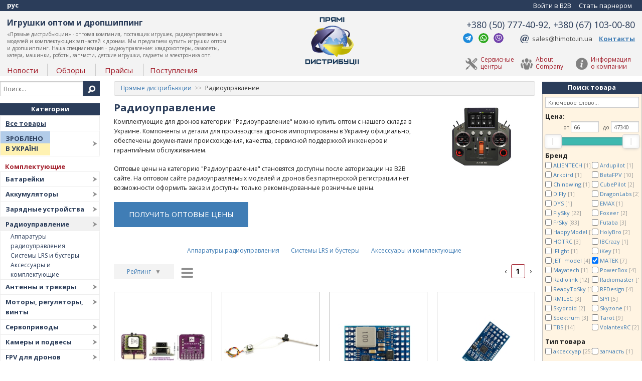

--- FILE ---
content_type: text/html; charset=utf-8
request_url: https://distributions.com.ua/categories/radiocontrol?f%5Bbrands%5D%5B%5D=matek
body_size: 30053
content:
<!DOCTYPE html>
<html lang='ru'>
<head>
<meta charset='utf-8'>
<meta content='width=device-width, initial-scale=1.0' name='viewport'>
<title>
Аппаратура радиоуправление

 - купить оптом в Прямые дистрибьюции
</title>
<link rel="stylesheet" media="screen" href="//fonts.googleapis.com/css?family=Open+Sans:400,700&amp;subset=latin,cyrillic-ext" />
<link rel="stylesheet" media="screen" href="/assets/application-691565e9c4a1278198488878170cbd70.css" />

<script src="/assets/vendor/modernizr-9899bc41f93b8d76a748c629a906b6ae.js"></script>
<link href="https://distributions.com.ua/categories/radiocontrol" rel="canonical" />
<link href='https://distributions.com.ua/ua/categories/radiocontrol' hreflang='uk-UA' rel='alternate'>

<meta name="csrf-param" content="authenticity_token" />
<meta name="csrf-token" content="zenpt6SX8w2hRZSVmS8yAcHrtV6i5ThBtcos95ZWcvGzC/1LREWNuh0wc4AA5qiGjIF1D7BMRj8Jk6zabZ281Q==" />

<!-- Global site tag (gtag.js) - Google Ads: 598382560 -->
<script async src="https://www.googletagmanager.com/gtag/js?id=AW-598382560"></script>
<script>
  window.dataLayer = window.dataLayer || [];
  function gtag(){dataLayer.push(arguments);}
  gtag('js', new Date());
  gtag('config', 'UA-54756972-1');
  gtag('config', 'AW-598382560');
  gtag('event', 'conversion', {'send_to': 'AW-598382560/0K4QCLO8xOsBEOCvqp0C'});
</script>

<script type="application/ld+json">
{
  "@context": "http://schema.org",
  "@type": "Organization",
  "url": "https://distributions.com.ua/",
  "logo": "https://distributions.com.ua/assets/distributions-logo-f06549b66b9fe42a028ae2a52753484b.png",
  "name": "site_title",
  "contactPoint": [{
    "@type": "ContactPoint",
    "telephone": "+380507774092",
    "email": "sales@himoto.in.ua",
    "contactType": "sales"
  }, {
    "@type": "ContactPoint",
    "telephone": "+380671030080",
    "contactType": "sales"
  }, {
    "@type": "ContactPoint",
    "telephone": "+380507770392",
    "email": "office@himoto.in.ua",
    "contactType": "финансовый отдел"
  }, {
    "@type": "ContactPoint",
    "telephone": "+380507771092",
    "email": "buh@himoto.in.ua",
    "contactType": "бухгалтерия"
  }, {
    "@type": "ContactPoint",
    "telephone": "+380502918199",
    "email": "service@himoto.in.ua",
    "contactType": "customer service"
  }, {
    "@type": "ContactPoint",
    "telephone": "+380671030097",
    "contactType": "customer service"
  }]
}
</script>
<script type="application/ld+json">
{
  "@context": "http://schema.org",
  "@type": "WebSite",
  "url": "https://distributions.com.ua/",
  "potentialAction": {
    "@type": "SearchAction",
    "target": "https://distributions.com.ua/search?search={search_term_string}",
    "query-input": "required name=search_term_string"
  }
}
</script>

<script type="application/ld+json">
{
  "@context":"http://schema.org",
  "@type":"ItemList",
  "itemListElement":[
      {
        "@type":"ListItem",
        "position": 1,
        "url":"https://distributions.com.ua/products/matek-aspd-dlvr-l10d-datchik-vozdushnoj-skorosti-matek-aspd-dlvr-l10d-l431"
      },
      {
        "@type":"ListItem",
        "position": 2,
        "url":"https://distributions.com.ua/products/matek-as-dlvr-i2c-datchik-vozdushnoj-skorosti-matek-as-dlvr-i2c"
      },
      {
        "@type":"ListItem",
        "position": 3,
        "url":"https://distributions.com.ua/products/matek-crsf-pwm-b-konverter-radioupravlenija-matek-crsf-pwm-b-8-kanalov"
      },
      {
        "@type":"ListItem",
        "position": 4,
        "url":"https://distributions.com.ua/products/matek-crsf-pwm-6-konverter-radioupravlenija-matek-crsf-pwm-6"
      },
      {
        "@type":"ListItem",
        "position": 5,
        "url":"https://distributions.com.ua/products/matek-crsf-pwm-v10-konverter-radioupravlenija-matek-crsf-pwm-v10"
      },
      {
        "@type":"ListItem",
        "position": 6,
        "url":"https://distributions.com.ua/products/matek-crsf-pwm-c-konverter-radioupravlenija-matek-crsf-pwm-c"
      },
      {
        "@type":"ListItem",
        "position": 7,
        "url":"https://distributions.com.ua/products/matek-can-l4-rc-interfejs-uart-can-matek-can-l4-rc-dlja-priemnikov-radoupravlenija"
      }
  ]
}
</script>


</head>
<body data-locale-prefix=''>
<nav class='top-bar not-logged-in' id='mobile-nav-header'>
<div class='header-section'>
<div class='title-and-slogan'>
<a class="site-title" href="/">Прямые дистрибьюции</a>
<div class='site-title-slogan'>Комплектующие БПЛА</div>
</div>
<a class='mobile-logo-link' href='/'>
<img class="mobile-logo" alt="Прямые дистрибьюции" src="/assets/dd_logo_mobile-ab579c35cde237ce85b619cd9df16d90.png" />
</a>
<div class='mobile-links'>
<a rel="nofollow" class="login-link" href="/users/sign_in">Войти в B2B</a>
<span class='lang-selector'>
<div class='current-locale'>рус</div>
<ul class='selector'>
<li><a href="https://distributions.com.ua/ua/categories/radiocontrol">Українська</a></li>
<li><a class="current" href="https://distributions.com.ua/categories/radiocontrol">Русский</a></li>
</ul>
</span>

</div>
</div>
<div class='top-bar' data-options='custom_back_text: true; back_text: Назад' data-topbar id='mobile-nav' role='navigation'>
<ul class='title-area'>
<li class='toggle-topbar menu-icon'>
<a href='#'>
<span></span>
</a>
</li>
<li class='has-form menu-search-form-place'>
<form id="menu-search-form" action="/search" accept-charset="UTF-8" method="get"><input name="utf8" type="hidden" value="&#x2713;" />
<div class='row collapse'>
<div class='small-10 columns'>
<input type="text" name="search" id="menu-search-field" value="" placeholder="Поиск..." />
</div>
<div class='small-2 columns'>
<a class='button submit-button expand' href='#'>
<i class='fa fa-search'></i>
</a>
</div>
</div>
</form>

</li>
</ul>
<section class='top-bar-section'>
<ul class='right'>
<li class='lang-selector-menu'>
<ul class='selector'>
<li><a class="uk" href="https://distributions.com.ua/ua/categories/radiocontrol">укр</a></li>
<li><a class="ru current" href="https://distributions.com.ua/categories/radiocontrol">рус</a></li>
</ul>
</li>
<li class='contacts-item'>
<a class="phone" href="tel:380507774092">+380507774092</a>
<a class="contacts-link" href="/contacts">Контакты</a>
</li>
<li class='has-dropdown'>
<a href="/about_company">Информация о компании</a>
<ul class='dropdown'>
<li><a href="/news">Новости</a></li>
<li><a href="/service_centers">Сервисные центры</a></li>
<li><a href="/contacts">Контактная Информация</a></li>
<li><a href="/supply_batches">Поступления</a></li>
</ul>
</li>
<li><a href="/about_company_eng">About Company</a></li>
<li><a href="/reviews">Обзоры</a></li>
<li class='need-copy-contents has-dropdown'>
<a href='#'>Категории</a>
<ul class='dropdown' data-tree='.side-menu.categories .level0:not(.all-products)'></ul>
</li>
<li class='need-copy-contents has-dropdown'>
<a href='#'>Бренды</a>
<ul class='dropdown' data-source='.side-menu.brands .level0 &gt; a'></ul>
</li>
<li><a rel="nofollow" href="/users/sign_in">Войти в B2B</a></li>
<li><a rel="nofollow" href="/users/sign_up">Стать парнером</a></li>
</ul>
</section>
</div>
</nav>

<section id='wrapper' role='document'>
<div class='row wide-page hide-for-medium-down'>
<div class='top-wide-bar large-12 columns'>
<span class='lang-selector'>
<div class='current-locale'>рус</div>
<ul class='selector'>
<li><a href="https://distributions.com.ua/ua/categories/radiocontrol">Українська</a></li>
<li><a class="current" href="https://distributions.com.ua/categories/radiocontrol">Русский</a></li>
</ul>
</span>


<div class='login-bar'>
<span class='login-button'>
<a rel="nofollow" href="/users/sign_in">Войти в B2B</a>
</span>
<span class='signup-button'>
<a rel="nofollow" href="/users/sign_up">Стать парнером</a>
</span>
</div>

</div>
</div>
<div class='row wide-page hide-for-medium-down'>
<div class='large-12 columns' id='logo-and-menu'>
<div class='row'>
<div class='large-5 columns left-header-links'>
<div class='header-text'>
<h1>Игрушки оптом и дропшиппинг</h1>
<p>«Прямые дистрибьюции» - оптовая компания, поставщик игрушек, радиоуправляемых моделей и комплектующих запчастей к дронам. Мы предлагаем купить игрушки оптом и дропшиппинг. Наша специализация - радиоуправление: квадрокоптеры, самолеты, катера, машинки, роботы, запчасти, детские игрушки, гаджеты и электроника опт.
</p>

</div>
<div class='header-links without-pictures'>
<a href="/news">Новости</a>
<a href="/reviews">Обзоры</a>
<a rel="nofollow" href="/downloads">Прайсы</a>
<a href="/supply_batches">Поступления</a>
</div>
</div>
<div class='large-2 columns'>
<a href='/' id='logo'>
<img alt="Игрушки оптом Прямые дистрибьюции" title="Игрушки оптом Прямые дистрибьюции" src="/assets/distributions-logo-f06549b66b9fe42a028ae2a52753484b.png" />
</a>
</div>
<div class='large-5 columns'>
<div class='contacts'>
<div class='phones'>
+380 (50) 777-40-92, +380 (67) 103-00-80
</div>
<span class='messengers'>
<a class='telegram' href='tg://resolve?phone=380507774092' rel='nofollow'>Telegram</a>
<a class='whatsapp' href='https://wa.me/380507774092' rel='nofollow' target='_blank'>Whatsapp</a>
<a class='viber' href='viber://chat?number=%2B380507774092' rel='nofollow'>Viber</a>
</span>
<span class='email'>
<a href="/cdn-cgi/l/email-protection#0d7e6c61687e4d65646062796223646323786c" rel='nofollow'><span class="__cf_email__" data-cfemail="2e5d4f424b5d6e464743415a41004740005b4f">[email&#160;protected]</span></a>
</span>
<span class='link'>
<a href='/contacts'>Контакты</a>
</span>

</div>
<div class='right-header-links header-links with-pictures'>
<a class="about-company" href="/about_company">Информация<br/>о компании</a>
<a class="about-company-eng" href="/about_company_eng">About<br/>Company</a>
<a class="service-centers" href="/service_centers">Сервисные<br/>центры</a>
</div>
</div>
</div>
</div>
</div>

<div class='row wide-page'>
<div class='large-2 columns hide-for-medium-down' id='left-menu'>
<form id="mini-search-form" action="/search" accept-charset="UTF-8" method="get"><input name="utf8" type="hidden" value="&#x2713;" />
<div class='row collapse'>
<div class='large-10 small-11 columns'>
<input type="text" name="search" id="mini-search-field" value="" placeholder="Поиск..." />
</div>
<div class='large-2 small-1 columns'>
<a class='button prefix' href='#' title='Искать'>
<img alt="Искать" src="/assets/search-icon-12c7329e4f89ee2178e8f30786f881b7.png" />
</a>
</div>
</div>
</form>


<h3 class='sidebar-header'><a href="/categories">Категории</a></h3>
<ul class='side-menu categories'>
<li class='level0 all-products'>
<a href="/products">Все товары</a>
</li>
<li class='level0 miu-menu-title'>
<a href="/categories/made_in_ukraine">Зроблено<br/> в Україні
</a></li>
<li class='level0 category-header'>Комплектующие</li>
<li class='level0 with-header'>
<a href="/categories/batteries">Батарейки
</a><div class='submenu-expand flat'>
<ul class='submenu list-level1'>
<li class='level1'>
<a href="/categories/batteries/heavy-duty">Солевые</a>
</li>
<li class='level1'>
<a href="/categories/batteries/alkaline">Щелочные</a>
</li>
</ul>

</div>
</li>
<li class='level0 with-columns'>
<a href="/categories/batteries_hobby">Аккумуляторы
</a><div class='submenu-expand col-num4'>

<div class="col">
<ul class="submenu list-level1">
  <li class="level1">
    <a href="/categories/batteries_hobby/lipo-liion">Li-Pol и Li-Ion</a>

      <ul class="submenu list-level2">

        <li class="level2">
          <a href="/categories/batteries_hobby/lipo-liion/lipol_1s">Li-Pol 1S 3.7V</a>
        </li>

        <li class="level2">
          <a href="/categories/batteries_hobby/lipo-liion/lipol_2s">Li-Pol 2S 7.4V</a>
        </li>

        <li class="level2">
          <a href="/categories/batteries_hobby/lipo-liion/lipol_3s">Li-Pol 3S 11.1V</a>
        </li>

        <li class="level2">
          <a href="/categories/batteries_hobby/lipo-liion/lipol_4s">Li-Pol 4S 14.8V</a>
        </li>

        <li class="level2">
          <a href="/categories/batteries_hobby/lipo-liion/lipol_5s">Li-Pol 5S 18.5V</a>
        </li>

        <li class="level2">
          <a href="/categories/batteries_hobby/lipo-liion/lipol_6s">Li-Pol 6S 22.2V</a>
        </li>

        <li class="level2">
          <a href="/categories/batteries_hobby/lipo-liion/lipol_7s">Li-Pol 7S 25.9V</a>
        </li>

        <li class="level2">
          <a href="/categories/batteries_hobby/lipo-liion/lipol_14s">Li-Pol 14S 51,8V</a>
        </li>

        <li class="level2">
          <a href="/categories/batteries_hobby/lipo-liion/hardcase_lipol">В жестком корпусе</a>
        </li>

        <li class="level2">
          <a href="/categories/batteries_hobby/lipo-liion/cells_18650">Аккумуляторы 18650</a>
        </li>

        <li class="level2">
          <a href="/categories/batteries_hobby/lipo-liion/cells_26650">Аккумуляторы 26650</a>
        </li>

        <li class="level2">
          <a href="/categories/batteries_hobby/lipo-liion/cells_21700">Аккумуляторы 21700</a>
        </li>

        <li class="level2">
          <a href="/categories/batteries_hobby/lipo-liion/Battery-assemblies">Аккумуляторные сборки для дронов</a>
        </li>
      </ul>
    
    </li>
    </ul></div>
    <div class="col"><ul class="submenu list-level1">
  <li class="level1">
    <a href="/categories/batteries_hobby/nimh_nicd">NiMh и NiCD</a>

      <ul class="submenu list-level2">

        <li class="level2">
          <a href="/categories/batteries_hobby/nimh_nicd/72V-NiMH">7.2V</a>
        </li>

        <li class="level2">
          <a href="/categories/batteries_hobby/nimh_nicd/84V-NiMH">8.4V</a>
        </li>

        <li class="level2">
          <a href="/categories/batteries_hobby/nimh_nicd/108V-NiMH">10.8V</a>
        </li>
      </ul>
    
    </li>
    </ul></div>
    <div class="col"><ul class="submenu list-level1">
  <li class="level1">
    <a href="/categories/batteries_hobby/other">Специальные</a>

      <ul class="submenu list-level2">

        <li class="level2">
          <a href="/categories/batteries_hobby/other/batteries_txrx">Для передатчиков</a>
        </li>

        <li class="level2">
          <a href="/categories/batteries_hobby/other/strikeball">Для страйкбола</a>
        </li>

        <li class="level2">
          <a href="/categories/batteries_hobby/other/dji_batteries">Аккумуляторы для DJI</a>
        </li>

        <li class="level2">
          <a href="/categories/batteries_hobby/other/power-bank">Мобильные батареи</a>
        </li>

        <li class="level2">
          <a href="/categories/batteries_hobby/other/hi-power_cells">Аккумуляторы цилиндрические</a>
        </li>
      </ul>
    
    </li>
    </ul></div>
    <div class="col"><ul class="submenu list-level1">
  <li class="level1">
    <a href="/categories/batteries_hobby/access">Компоненты</a>

      <ul class="submenu list-level2">

        <li class="level2">
          <a href="/categories/batteries_hobby/access/battery_cases">Огнеупорные чехлы и кейсы</a>
        </li>

        <li class="level2">
          <a href="/categories/batteries_hobby/access/meters">Тестеры и балансиры батарей</a>
        </li>

        <li class="level2">
          <a href="/categories/batteries_hobby/access/plugs">Коннекторы</a>
        </li>

        <li class="level2">
          <a href="/categories/batteries_hobby/access/adopters">Переходники</a>
        </li>

        <li class="level2">
          <a href="/categories/batteries_hobby/access/velcro">Липучки и стяжки</a>
        </li>

        <li class="level2">
          <a href="/categories/batteries_hobby/access/welding_n_assembly">Для сварки и сборки батарей</a>
        </li>

        <li class="level2">
          <a href="/categories/batteries_hobby/access/soldering_tools">Инструменты для пайки батарей</a>
        </li>

        <li class="level2">
          <a href="/categories/batteries_hobby/access/balance-wires">Кабели балансировки</a>
        </li>
      </ul>
    
    </li>
</ul>
</div>

</div>
</li>
<li class='level0 with-columns'>
<a href="/categories/charge">Зарядные устройства
</a><div class='submenu-expand col-num2'>

<div class="col">
<ul class="submenu list-level1">
  <li class="level1">
    <a href="/categories/charge/chargers">Зарядные устройства</a>

      <ul class="submenu list-level2">

        <li class="level2">
          <a href="/categories/charge/chargers/with_power">С блоком питания</a>
        </li>

        <li class="level2">
          <a href="/categories/charge/chargers/without_power">Без блока питания</a>
        </li>

        <li class="level2">
          <a href="/categories/charge/chargers/simple_lipol">Простые для Li-Pol/Li-Ion</a>
        </li>

        <li class="level2">
          <a href="/categories/charge/chargers/simple_nimh">Простые для NiMH/NiCD</a>
        </li>

        <li class="level2">
          <a href="/categories/charge/chargers/multi-chargers">Дуо и кватро</a>
        </li>

        <li class="level2">
          <a href="/categories/charge/chargers/dji_charge">Зарядные для DJI</a>
        </li>
      </ul>
    
    </li>
    </ul></div>
    <div class="col"><ul class="submenu list-level1">
  <li class="level1">
    <a href="/categories/charge/charge_access">Комплектующие для зарядных</a>

      <ul class="submenu list-level2">

        <li class="level2">
          <a href="/categories/charge/charge_access/leads">Зарядные кабели</a>
        </li>

        <li class="level2">
          <a href="/categories/charge/charge_access/sensors_modules">Комплектующие для зарядных</a>
        </li>

        <li class="level2">
          <a href="/categories/charge/charge_access/dischargers">Разрядные устройства</a>
        </li>

        <li class="level2">
          <a href="/categories/charge/charge_access/power_supplies">Блоки питания</a>
        </li>
      </ul>
    
    </li>
</ul>
</div>

</div>
</li>
<li class='level0 current with-columns'>
<a href="/categories/radiocontrol">Радиоуправление
</a><div class='submenu-expand col-num3'>

<div class="col">
<ul class="submenu list-level1">
  <li class="level1">
    <a href="/categories/radiocontrol/radio_tx_rx">Аппаратуры радиоуправления</a>

      <ul class="submenu list-level2">

        <li class="level2">
          <a href="/categories/radiocontrol/radio_tx_rx/auto_radio">Для машинок и судомоделей (2-4 канала)</a>
        </li>

        <li class="level2">
          <a href="/categories/radiocontrol/radio_tx_rx/avia_radio">Для авиамоделей (от 4 каналов)</a>
        </li>

        <li class="level2">
          <a href="/categories/radiocontrol/radio_tx_rx/ground_station">Станции радиоуправления БПЛА</a>
        </li>

        <li class="level2">
          <a href="/categories/radiocontrol/radio_tx_rx/radio_rx">Приемники</a>
        </li>

        <li class="level2">
          <a href="/categories/radiocontrol/radio_tx_rx/radio_sensors">Телеметрия и датчики</a>
        </li>

        <li class="level2">
          <a href="/categories/radiocontrol/radio_tx_rx/ready_sims">Авиасимуляторы</a>
        </li>

        <li class="level2">
          <a href="/categories/radiocontrol/radio_tx_rx/parts">Компоненты и детали</a>
        </li>

        <li class="level2">
          <a href="/categories/radiocontrol/radio_tx_rx/rx_decoders">Декодеры-конвертеры PPM/S.BUS/...</a>
        </li>

        <li class="level2">
          <a href="/categories/radiocontrol/radio_tx_rx/tx_modules">Передатчики (внешние модули)</a>
        </li>
      </ul>
    
    </li>
    </ul></div>
    <div class="col"><ul class="submenu list-level1">
  <li class="level1">
    <a href="/categories/radiocontrol/long_range_radio">Системы LRS и бустеры</a>

      <ul class="submenu list-level2">

        <li class="level2">
          <a href="/categories/radiocontrol/long_range_radio/dragonlink">Системы LRS DragonLink</a>
        </li>

        <li class="level2">
          <a href="/categories/radiocontrol/long_range_radio/rmilec">Системы LRS 433 Мгц</a>
        </li>

        <li class="level2">
          <a href="/categories/radiocontrol/long_range_radio/lrs_900">Системы LRS 900 МГц</a>
        </li>

        <li class="level2">
          <a href="/categories/radiocontrol/long_range_radio/lrs_antennas">Антенны для LRS</a>
        </li>
      </ul>
    
    </li>
    </ul></div>
    <div class="col"><ul class="submenu list-level1">
  <li class="level1">
    <a href="/categories/radiocontrol/radio_access">Аксессуары и комплектующие</a>

      <ul class="submenu list-level2">

        <li class="level2">
          <a href="/categories/radiocontrol/radio_access/tx_tables">Столы и ремешки</a>
        </li>

        <li class="level2">
          <a href="/categories/radiocontrol/radio_access/display-mount">Крепления дисплеев</a>
        </li>

        <li class="level2">
          <a href="/categories/radiocontrol/radio_access/cables_adapters">Кабели и переходники</a>
        </li>
      </ul>
    
    </li>
</ul>
</div>

</div>
</li>
<ul class='additional'>
<li class=''>
<a href="/categories/radiocontrol/radio_tx_rx">Аппаратуры радиоуправления</a>
</li>
<li class=''>
<a href="/categories/radiocontrol/long_range_radio">Системы LRS и бустеры</a>
</li>
<li class=''>
<a href="/categories/radiocontrol/radio_access">Аксессуары и комплектующие</a>
</li>
</ul>

<li class='level0 with-columns'>
<a href="/categories/antennas_trackers">Антенны и трекеры
</a><div class='submenu-expand col-num3'>

<div class="col">
<ul class="submenu list-level1">
  <li class="level1">
    <a href="/categories/antennas_trackers/antennas">Антенны</a>

      <ul class="submenu list-level2">

        <li class="level2">
          <a href="/categories/antennas_trackers/antennas/433M">433 МГц</a>
        </li>

        <li class="level2">
          <a href="/categories/antennas_trackers/antennas/900M">868-915 МГц</a>
        </li>

        <li class="level2">
          <a href="/categories/antennas_trackers/antennas/1G2">1,2 ГГц</a>
        </li>

        <li class="level2">
          <a href="/categories/antennas_trackers/antennas/2G4">2,4 ГГц</a>
        </li>

        <li class="level2">
          <a href="/categories/antennas_trackers/antennas/ant-3G">3.3 ГГц</a>
        </li>

        <li class="level2">
          <a href="/categories/antennas_trackers/antennas/5G8">5,8 ГГц</a>
        </li>

        <li class="level2">
          <a href="/categories/antennas_trackers/antennas/gps">Для GPS</a>
        </li>
      </ul>
    
    </li>
    </ul></div>
    <div class="col"><ul class="submenu list-level1">
  <li class="level1">
    <a href="/categories/antennas_trackers/trackers">Трекеры и бустеры</a>

      <ul class="submenu list-level2">

        <li class="level2">
          <a href="/categories/antennas_trackers/trackers/trackers">Трекеры и поворотные механизмы</a>
        </li>

        <li class="level2">
          <a href="/categories/antennas_trackers/trackers/amplifiers_boosters">Усилители ВЧ (бустеры)</a>
        </li>

        <li class="level2">
          <a href="/categories/antennas_trackers/trackers/telemetry_injectors">Модули телеметрии</a>
        </li>

        <li class="level2">
          <a href="/categories/antennas_trackers/trackers/accessories">Комплектующие</a>
        </li>

        <li class="level2">
          <a href="/categories/antennas_trackers/trackers/sweep_generators">Генераторы качающейся частоты</a>
        </li>
      </ul>
    
    </li>
    </ul></div>
    <div class="col"><ul class="submenu list-level1">
  <li class="level1">
    <a href="/categories/antennas_trackers/misc">Антенные соединители</a>

      <ul class="submenu list-level2">

        <li class="level2">
          <a href="/categories/antennas_trackers/misc/hf_adapters">Переходники SMA - RPSMA</a>
        </li>

        <li class="level2">
          <a href="/categories/antennas_trackers/misc/cables_extension">Кабели и удлинители SMA и RP-SMA</a>
        </li>

        <li class="level2">
          <a href="/categories/antennas_trackers/misc/terminator">Терминаторы заглушки SMA и RPSMA</a>
        </li>

        <li class="level2">
          <a href="/categories/antennas_trackers/misc/connectors">Разъёмы SMA и RP-SMA</a>
        </li>
      </ul>
    
    </li>
</ul>
</div>

</div>
</li>
<li class='level0 with-columns'>
<a href="/categories/motors_esc_combo">Моторы, регуляторы, винты
</a><div class='submenu-expand col-num4'>

<div class="col">
<ul class="submenu list-level1">
  <li class="level1">
    <a href="/categories/motors_esc_combo/motors">Моторы</a>

      <ul class="submenu list-level2">

        <li class="level2">
          <a href="/categories/motors_esc_combo/motors/car_motors">Для автомоделей</a>
        </li>

        <li class="level2">
          <a href="/categories/motors_esc_combo/motors/avia_eng">Для авиамоделей</a>
        </li>

        <li class="level2">
          <a href="/categories/motors_esc_combo/motors/boat_eng">Для судомоделей</a>
        </li>

        <li class="level2">
          <a href="/categories/motors_esc_combo/motors/multi_motors">Для мультикоптеров</a>
        </li>

        <li class="level2">
          <a href="/categories/motors_esc_combo/motors/brushed">Коллекторные</a>
        </li>

        <li class="level2">
          <a href="/categories/motors_esc_combo/motors/cool">Радиаторы и кулеры</a>
        </li>

        <li class="level2">
          <a href="/categories/motors_esc_combo/motors/boat_cool">Водное охлаждение</a>
        </li>

        <li class="level2">
          <a href="/categories/motors_esc_combo/motors/spare-parts">Запчасти для двигателей</a>
        </li>
      </ul>
    
    </li>
  <li class="level1">
    <a href="/categories/motors_esc_combo/combo">Комбо</a>

      <ul class="submenu list-level2">

        <li class="level2">
          <a href="/categories/motors_esc_combo/combo/car_combo">Для автомоделей</a>
        </li>

        <li class="level2">
          <a href="/categories/motors_esc_combo/combo/multi_combo">Для мультикоптеров</a>
        </li>
      </ul>
    
    </li>
    </ul></div>
    <div class="col"><ul class="submenu list-level1">
  <li class="level1">
    <a href="/categories/motors_esc_combo/esc">Регуляторы скорости</a>

      <ul class="submenu list-level2">

        <li class="level2">
          <a href="/categories/motors_esc_combo/esc/car_esc">Для автомоделей</a>
        </li>

        <li class="level2">
          <a href="/categories/motors_esc_combo/esc/avia_esc">Для авиамоделей</a>
        </li>

        <li class="level2">
          <a href="/categories/motors_esc_combo/esc/boat_esc">Для судомоделей</a>
        </li>

        <li class="level2">
          <a href="/categories/motors_esc_combo/esc/multi_esc">Для мультикоптеров</a>
        </li>

        <li class="level2">
          <a href="/categories/motors_esc_combo/esc/program_cards">Карты программирования</a>
        </li>

        <li class="level2">
          <a href="/categories/motors_esc_combo/esc/spare-parts">Запчасти для регуляторов</a>
        </li>
      </ul>
    
    </li>
    </ul></div>
    <div class="col"><ul class="submenu list-level1">
  <li class="level1">
    <a href="/categories/motors_esc_combo/propellers">Пропеллеры, лопасти, винты</a>

      <ul class="submenu list-level2">

        <li class="level2">
          <a href="/categories/motors_esc_combo/propellers/air_props">Воздушные винты</a>
        </li>

        <li class="level2">
          <a href="/categories/motors_esc_combo/propellers/boat_props">Гребные винты</a>
        </li>

        <li class="level2">
          <a href="/categories/motors_esc_combo/propellers/cones">Коки (обтекатели)</a>
        </li>

        <li class="level2">
          <a href="/categories/motors_esc_combo/propellers/multi_adopters">Пропадаптеры</a>
        </li>

        <li class="level2">
          <a href="/categories/motors_esc_combo/propellers/for_foldable">Для складных пропеллеров</a>
        </li>
      </ul>
    
    </li>
    </ul></div>
    <div class="col"><ul class="submenu list-level1">
  <li class="level1">
    <a href="/categories/motors_esc_combo/nitro_petrol">Двигатели нитро и бензин</a>

      <ul class="submenu list-level2">

        <li class="level2">
          <a href="/categories/motors_esc_combo/nitro_petrol/car_nitro_eng">Двигатели нитро для машинок</a>
        </li>

        <li class="level2">
          <a href="/categories/motors_esc_combo/nitro_petrol/car_nitro_spare">Запчасти для нитродвигателей</a>
        </li>

        <li class="level2">
          <a href="/categories/motors_esc_combo/nitro_petrol/nitro_start">Стартовое оборудование</a>
        </li>

        <li class="level2">
          <a href="/categories/motors_esc_combo/nitro_petrol/petrol_combustion_aircraft_engines">Двигатели на бензине для БПЛА</a>
        </li>

        <li class="level2">
          <a href="/categories/motors_esc_combo/nitro_petrol/jet_engines">Турбины (реактивные двигатели)</a>
        </li>

        <li class="level2">
          <a href="/categories/motors_esc_combo/nitro_petrol/jet_accessories">Комплетующие для турбин к БПЛА</a>
        </li>

        <li class="level2">
          <a href="/categories/motors_esc_combo/nitro_petrol/combustion_engines_accessories">Комплектующие для ДВС</a>
        </li>
      </ul>
    
    </li>
</ul>
</div>

</div>
</li>
<li class='level0 with-columns'>
<a href="/categories/servo">Сервоприводы
</a><div class='submenu-expand col-num3'>

<div class="col">
<ul class="submenu list-level1">
  <li class="level1">
    <a href="/categories/servo/micro_servo">Микро и мини</a>

      <ul class="submenu list-level2">

        <li class="level2">
          <a href="/categories/servo/micro_servo/analog">Аналоговые</a>
        </li>

        <li class="level2">
          <a href="/categories/servo/micro_servo/digital">Цифровые</a>
        </li>

        <li class="level2">
          <a href="/categories/servo/micro_servo/hv">Высоковольтные</a>
        </li>
      </ul>
    
    </li>
    </ul></div>
    <div class="col"><ul class="submenu list-level1">
  <li class="level1">
    <a href="/categories/servo/std_servo">Стандарт</a>

      <ul class="submenu list-level2">

        <li class="level2">
          <a href="/categories/servo/std_servo/analog">Аналоговые</a>
        </li>

        <li class="level2">
          <a href="/categories/servo/std_servo/digital">Цифровые</a>
        </li>

        <li class="level2">
          <a href="/categories/servo/std_servo/hv">Высоковольтные</a>
        </li>

        <li class="level2">
          <a href="/categories/servo/std_servo/bls_servo">Бесколлекторные</a>
        </li>

        <li class="level2">
          <a href="/categories/servo/std_servo/robot_servo">Для робототехники</a>
        </li>
      </ul>
    
    </li>
  <li class="level1">
    <a href="/categories/servo/big">Большие</a>

      <ul class="submenu list-level2">

        <li class="level2">
          <a href="/categories/servo/big/analog">Аналоговые</a>
        </li>

        <li class="level2">
          <a href="/categories/servo/big/digital">Цифровые</a>
        </li>
      </ul>
    
    </li>
    </ul></div>
    <div class="col"><ul class="submenu list-level1">
  <li class="level1">
    <a href="/categories/servo/access">Комплектующие и запчасти</a>

      <ul class="submenu list-level2">

        <li class="level2">
          <a href="/categories/servo/access/servo_cables">Удлинители</a>
        </li>

        <li class="level2">
          <a href="/categories/servo/access/servo_hub">Разветвители и хабы</a>
        </li>

        <li class="level2">
          <a href="/categories/servo/access/servo_wire">Провода и коннекторы</a>
        </li>

        <li class="level2">
          <a href="/categories/servo/access/access">Сервотестеры и программаторы</a>
        </li>

        <li class="level2">
          <a href="/categories/servo/access/lever_arms_servo_savers">Качалки и рычаги</a>
        </li>
      </ul>
    
    </li>
</ul>
</div>

</div>
</li>
<li class='level0 with-columns'>
<a href="/categories/camera_gimbal_fpv">Камеры и подвесы
</a><div class='submenu-expand col-num3'>

<div class="col">
<ul class="submenu list-level1">
  <li class="level1">
    <a href="/categories/camera_gimbal_fpv/cameras">Камеры для дронов</a>

      <ul class="submenu list-level2">

        <li class="level2">
          <a href="/categories/camera_gimbal_fpv/cameras/action_cameras">Экшн камеры</a>
        </li>

        <li class="level2">
          <a href="/categories/camera_gimbal_fpv/cameras/fpv_cameras">Курсовые камеры FPV</a>
        </li>

        <li class="level2">
          <a href="/categories/camera_gimbal_fpv/cameras/camera_parts">Комплектующие для камер</a>
        </li>

        <li class="level2">
          <a href="/categories/camera_gimbal_fpv/cameras/lenses">Линзы и обьективы</a>
        </li>

        <li class="level2">
          <a href="/categories/camera_gimbal_fpv/cameras/main_uav_cams">Камеры для БПЛА</a>
        </li>
      </ul>
    
    </li>
    </ul></div>
    <div class="col"><ul class="submenu list-level1">
  <li class="level1">
    <a href="/categories/camera_gimbal_fpv/gimbals">Подвесы для камер</a>

      <ul class="submenu list-level2">

        <li class="level2">
          <a href="/categories/camera_gimbal_fpv/gimbals/gopro_gimbals">Для экшн камер формата GoPro</a>
        </li>

        <li class="level2">
          <a href="/categories/camera_gimbal_fpv/gimbals/camera_gimbals">Для системных и зеркальных</a>
        </li>

        <li class="level2">
          <a href="/categories/camera_gimbal_fpv/gimbals/gimbals_spare">Комплектующие для подвесов</a>
        </li>

        <li class="level2">
          <a href="/categories/camera_gimbal_fpv/gimbals/gimbals_w_cam">Камеры с подвесом</a>
        </li>
      </ul>
    
    </li>
    </ul></div>
    <div class="col"><ul class="submenu list-level1">
  <li class="level1">
    <a href="/categories/camera_gimbal_fpv/steadycams">Ручные стедикамы</a>

      <ul class="submenu list-level2">

        <li class="level2">
          <a href="/categories/camera_gimbal_fpv/steadycams/gopro_steadycam">Для экшн камер формата GoPro</a>
        </li>

        <li class="level2">
          <a href="/categories/camera_gimbal_fpv/steadycams/big_steadycam">Для системных и зеркальных</a>
        </li>

        <li class="level2">
          <a href="/categories/camera_gimbal_fpv/steadycams/steady-DJI">DJI OSMO</a>
        </li>

        <li class="level2">
          <a href="/categories/camera_gimbal_fpv/steadycams/steadycam_spare">Комплектующие</a>
        </li>
      </ul>
    
    </li>
</ul>
</div>

</div>
</li>
<li class='level0 with-columns'>
<a href="/categories/fpv">FPV для дронов
</a><div class='submenu-expand col-num3'>

<div class="col">
<ul class="submenu list-level1">
  <li class="level1">
    <a href="/categories/fpv/fpv-systems">Системы FPV для дронов</a>

      <ul class="submenu list-level2">

        <li class="level2">
          <a href="/categories/fpv/fpv-systems/fpv-rx">Видеоприёмники</a>
        </li>

        <li class="level2">
          <a href="/categories/fpv/fpv-systems/fpv-tx">Видеопередатчики</a>
        </li>

        <li class="level2">
          <a href="/categories/fpv/fpv-systems/digital">Цифровые системы (HDMI)</a>
        </li>

        <li class="level2">
          <a href="/categories/fpv/fpv-systems/ant-5G8">Антенны 5.8 ГГц</a>
        </li>

        <li class="level2">
          <a href="/categories/fpv/fpv-systems/ant-2G4">Антенны 2.4 ГГц</a>
        </li>

        <li class="level2">
          <a href="/categories/fpv/fpv-systems/ant-1G3">Антенны 1.2-1.3 ГГц</a>
        </li>

        <li class="level2">
          <a href="/categories/fpv/fpv-systems/misc">Комплектующие</a>
        </li>
      </ul>
    
    </li>
    </ul></div>
    <div class="col"><ul class="submenu list-level1">
  <li class="level1">
    <a href="/categories/fpv/fpv-displays">Дисплеи и очки для FPV</a>

      <ul class="submenu list-level2">

        <li class="level2">
          <a href="/categories/fpv/fpv-displays/fpv-goggles">Видеоочки FPV</a>
        </li>

        <li class="level2">
          <a href="/categories/fpv/fpv-displays/display-hd">Дисплеи HD</a>
        </li>

        <li class="level2">
          <a href="/categories/fpv/fpv-displays/display-9">Дисплеи 9&quot;</a>
        </li>

        <li class="level2">
          <a href="/categories/fpv/fpv-displays/display-7">Дисплеи 7&quot;</a>
        </li>

        <li class="level2">
          <a href="/categories/fpv/fpv-displays/display-receive">Дисплеи с приемниками</a>
        </li>

        <li class="level2">
          <a href="/categories/fpv/fpv-displays/display-simple">Дисплеи без приемников</a>
        </li>

        <li class="level2">
          <a href="/categories/fpv/fpv-displays/display-parts">Комплектующие FPV</a>
        </li>
      </ul>
    
    </li>
    </ul></div>
    <div class="col"><ul class="submenu list-level1">
  <li class="level1">
    <a href="/categories/fpv/fpv-access">Комплектующие для FPV</a>

      <ul class="submenu list-level2">

        <li class="level2">
          <a href="/categories/fpv/fpv-access/power">Питание</a>
        </li>

        <li class="level2">
          <a href="/categories/fpv/fpv-access/fpv-osd">Системы OSD</a>
        </li>

        <li class="level2">
          <a href="/categories/fpv/fpv-access/mic">Микрофоны</a>
        </li>

        <li class="level2">
          <a href="/categories/fpv/fpv-access/dvr">Видеорегистраторы</a>
        </li>

        <li class="level2">
          <a href="/categories/fpv/fpv-access/video_switches">Селекторы видео</a>
        </li>

        <li class="level2">
          <a href="/categories/fpv/fpv-access/cables_adapters">Кабели и переходники</a>
        </li>

        <li class="level2">
          <a href="/categories/fpv/fpv-access/trackers">Антенные трекеры</a>
        </li>
      </ul>
    
    </li>
</ul>
</div>

</div>
</li>
<li class='level0 with-columns'>
<a href="/categories/onboard_electronics">Электроника для дронов
</a><div class='submenu-expand col-num3'>

<div class="col">
<ul class="submenu list-level1">
  <li class="level1">
    <a href="/categories/onboard_electronics/stabilization">Системы стабилизации</a>

      <ul class="submenu list-level2">

        <li class="level2">
          <a href="/categories/onboard_electronics/stabilization/flight_dji">Контроллеры DJI</a>
        </li>

        <li class="level2">
          <a href="/categories/onboard_electronics/stabilization/flight_apm">Контроллеры Ardupilot</a>
        </li>

        <li class="level2">
          <a href="/categories/onboard_electronics/stabilization/flight_multi">Для мультикоптеров</a>
        </li>

        <li class="level2">
          <a href="/categories/onboard_electronics/stabilization/flight_heli">Для вертолетов</a>
        </li>

        <li class="level2">
          <a href="/categories/onboard_electronics/stabilization/flight_plane">Для самолетов</a>
        </li>

        <li class="level2">
          <a href="/categories/onboard_electronics/stabilization/access">Комплектующие для дронов</a>
        </li>

        <li class="level2">
          <a href="/categories/onboard_electronics/stabilization/navi_sensors">Навигационные датчики</a>
        </li>

        <li class="level2">
          <a href="/categories/onboard_electronics/stabilization/mpu">Бортовые компьютеры</a>
        </li>
      </ul>
    
    </li>
    </ul></div>
    <div class="col"><ul class="submenu list-level1">
  <li class="level1">
    <a href="/categories/onboard_electronics/misc_onboard">Бортовая электроника</a>

      <ul class="submenu list-level2">

        <li class="level2">
          <a href="/categories/onboard_electronics/misc_onboard/bec">Бортовое питание (BEC и PDB)</a>
        </li>

        <li class="level2">
          <a href="/categories/onboard_electronics/misc_onboard/on_off_buttons">Бортовые выключатели</a>
        </li>

        <li class="level2">
          <a href="/categories/onboard_electronics/misc_onboard/buzz">Бортовые вольтметры</a>
        </li>

        <li class="level2">
          <a href="/categories/onboard_electronics/misc_onboard/mixers">Микшеры сигнала</a>
        </li>

        <li class="level2">
          <a href="/categories/onboard_electronics/misc_onboard/failsafe">Модули FailSafe</a>
        </li>

        <li class="level2">
          <a href="/categories/onboard_electronics/misc_onboard/gps">Модули GPS и компасы</a>
        </li>

        <li class="level2">
          <a href="/categories/onboard_electronics/misc_onboard/lights">Освещение для моделей</a>
        </li>

        <li class="level2">
          <a href="/categories/onboard_electronics/misc_onboard/relays">Реле и регуляторы</a>
        </li>

        <li class="level2">
          <a href="/categories/onboard_electronics/misc_onboard/wireless_modems">Радиомодемы</a>
        </li>
      </ul>
    
    </li>
    </ul></div>
    <div class="col"><ul class="submenu list-level1">
  <li class="level1">
    <a href="/categories/onboard_electronics/wires_plugs">Провода и коннекторы</a>

      <ul class="submenu list-level2">

        <li class="level2">
          <a href="/categories/onboard_electronics/wires_plugs/awg_wires">Силиконовые провода</a>
        </li>

        <li class="level2">
          <a href="/categories/onboard_electronics/wires_plugs/servo_wire">Сервокабели</a>
        </li>

        <li class="level2">
          <a href="/categories/onboard_electronics/wires_plugs/connectors">Коннекторы</a>
        </li>

        <li class="level2">
          <a href="/categories/onboard_electronics/wires_plugs/wire-guard">Оплётки и усадочные материалы</a>
        </li>

        <li class="level2">
          <a href="/categories/onboard_electronics/wires_plugs/jumper_wires">Соединительные кабели</a>
        </li>
      </ul>
    
    </li>
</ul>
</div>

</div>
</li>
<li class='level0 with-columns'>
<a href="/categories/hobby_access">Инструмент, сумки, химия
</a><div class='submenu-expand col-num3'>

<div class="col">
<ul class="submenu list-level1">
  <li class="level1">
    <a href="/categories/hobby_access/tools_meisure">Инструменты для сборки дронов</a>

      <ul class="submenu list-level2">

        <li class="level2">
          <a href="/categories/hobby_access/tools_meisure/tools">Отвертки и ключи</a>
        </li>

        <li class="level2">
          <a href="/categories/hobby_access/tools_meisure/hand-tools">Ручной инструмент</a>
        </li>

        <li class="level2">
          <a href="/categories/hobby_access/tools_meisure/measure">Измерительные приборы</a>
        </li>

        <li class="level2">
          <a href="/categories/hobby_access/tools_meisure/nitro_start">Стартовое оборудование нитро</a>
        </li>

        <li class="level2">
          <a href="/categories/hobby_access/tools_meisure/light">Осветительные приборы</a>
        </li>

        <li class="level2">
          <a href="/categories/hobby_access/tools_meisure/desktop_tools">Оборудование рабочего места</a>
        </li>
      </ul>
    
    </li>
    </ul></div>
    <div class="col"><ul class="submenu list-level1">
  <li class="level1">
    <a href="/categories/hobby_access/hobby_chemic">Модельная химия</a>

      <ul class="submenu list-level2">

        <li class="level2">
          <a href="/categories/hobby_access/hobby_chemic/diff_oils">Масла для дифференциалов</a>
        </li>

        <li class="level2">
          <a href="/categories/hobby_access/hobby_chemic/shock_oils">Масла для амортизаторов</a>
        </li>

        <li class="level2">
          <a href="/categories/hobby_access/hobby_chemic/grease">Смазки</a>
        </li>

        <li class="level2">
          <a href="/categories/hobby_access/hobby_chemic/nitro_chemic">Обслуживание ДВС</a>
        </li>

        <li class="level2">
          <a href="/categories/hobby_access/hobby_chemic/adhesives">Клеи и фиксаторы резьбы</a>
        </li>
      </ul>
    
    </li>
    </ul></div>
    <div class="col"><ul class="submenu list-level1">
  <li class="level1">
    <a href="/categories/hobby_access/bags_cases">Сумки и кейсы</a>

      <ul class="submenu list-level2">

        <li class="level2">
          <a href="/categories/hobby_access/bags_cases/copter_bags">Для квадрокоптеров</a>
        </li>

        <li class="level2">
          <a href="/categories/hobby_access/bags_cases/auto_bags">Для автомоделей</a>
        </li>

        <li class="level2">
          <a href="/categories/hobby_access/bags_cases/trnsmitter_bags">Для передатчиков</a>
        </li>
      </ul>
    
    </li>
</ul>
</div>

</div>
</li>
<li class='level0'>
<a href="/categories/backup-power">Резервное питание
</a></li>
<li class='level0 category-header'>Радиоуправляемые модели</li>
<li class='level0 with-columns with-header'>
<a href="/categories/multicopters">Квадрокоптеры
</a><div class='submenu-expand col-num3'>

<div class="col">
<ul class="submenu list-level1">
  <li class="level1">
    <a href="/categories/multicopters/quadrocopters">Детские квадрокоптеры</a>

      <ul class="submenu list-level2">

        <li class="level2">
          <a href="/categories/multicopters/quadrocopters/nano">Нано</a>
        </li>

        <li class="level2">
          <a href="/categories/multicopters/quadrocopters/micro">Мини</a>
        </li>

        <li class="level2">
          <a href="/categories/multicopters/quadrocopters/midi">Средние</a>
        </li>

        <li class="level2">
          <a href="/categories/multicopters/quadrocopters/large">Большие</a>
        </li>

        <li class="level2">
          <a href="/categories/multicopters/quadrocopters/with_camera">С камерой</a>
        </li>

        <li class="level2">
          <a href="/categories/multicopters/quadrocopters/copter-fight">Квадрокоптеры бои</a>
        </li>

        <li class="level2">
          <a href="/categories/multicopters/quadrocopters/gps">С GPS стабилизацией</a>
        </li>
      </ul>
    
    </li>
    </ul></div>
    <div class="col"><ul class="submenu list-level1">
  <li class="level1">
    <a href="/categories/multicopters/pro_multicopters">Профессиональные и хобби</a>

      <ul class="submenu list-level2">

        <li class="level2">
          <a href="/categories/multicopters/pro_multicopters/fpv-race">Гоночные FPV дроны </a>
        </li>

        <li class="level2">
          <a href="/categories/multicopters/pro_multicopters/copters_gopro_sjcam">Для экшн-камер</a>
        </li>

        <li class="level2">
          <a href="/categories/multicopters/pro_multicopters/copters_5d_gh4_nex">Для аэросъемки и грузов</a>
        </li>

        <li class="level2">
          <a href="/categories/multicopters/pro_multicopters/multicopters_DJI">Квадрокоптеры DJI</a>
        </li>
      </ul>
    
    </li>
    </ul></div>
    <div class="col"><ul class="submenu list-level1">
  <li class="level1">
    <a href="/categories/multicopters/components">Запчасти для сборки БПЛА</a>

      <ul class="submenu list-level2">

        <li class="level2">
          <a href="/categories/multicopters/components/copter_frames">Рамы</a>
        </li>

        <li class="level2">
          <a href="/categories/multicopters/components/motors">Моторы</a>
        </li>

        <li class="level2">
          <a href="/categories/multicopters/components/copter_esc">Регуляторы</a>
        </li>

        <li class="level2">
          <a href="/categories/multicopters/components/copter_props">Пропеллеры</a>
        </li>

        <li class="level2">
          <a href="/categories/multicopters/components/copter_control">Полетные контроллеры</a>
        </li>

        <li class="level2">
          <a href="/categories/multicopters/components/frame_parts">Лучи и компоненты рам</a>
        </li>

        <li class="level2">
          <a href="/categories/multicopters/components/copter_access">Детали</a>
        </li>

        <li class="level2">
          <a href="/categories/multicopters/components/power">Силовые установки</a>
        </li>
      </ul>
    
    </li>
</ul>
</div>

</div>
</li>
<li class='level0 with-columns'>
<a href="/categories/helicopters">Вертолёты
</a><div class='submenu-expand col-num2'>

<div class="col">
<ul class="submenu list-level1">
    </ul></div>
    <div class="col"><ul class="submenu list-level1">
  <li class="level1">
    <a href="/categories/helicopters/4-ch">Детские</a>

      <ul class="submenu list-level2">

        <li class="level2">
          <a href="/categories/helicopters/4-ch/micro">Микро</a>
        </li>

        <li class="level2">
          <a href="/categories/helicopters/4-ch/large">Большие</a>
        </li>

        <li class="level2">
          <a href="/categories/helicopters/4-ch/3-ch-heli">3-Канальные</a>
        </li>

        <li class="level2">
          <a href="/categories/helicopters/4-ch/4-ch-heli">4-Канальные</a>
        </li>

        <li class="level2">
          <a href="/categories/helicopters/4-ch/soosnye">Соосные</a>
        </li>

        <li class="level2">
          <a href="/categories/helicopters/4-ch/classic">Классической схемы</a>
        </li>

        <li class="level2">
          <a href="/categories/helicopters/4-ch/flybarless">Бесфлайбарные</a>
        </li>

        <li class="level2">
          <a href="/categories/helicopters/4-ch/with_camera">С камерой</a>
        </li>

        <li class="level2">
          <a href="/categories/helicopters/4-ch/ufo">Летающие тарелки</a>
        </li>
      </ul>
    
    </li>
    </ul></div>
    <div class="col"><ul class="submenu list-level1">
  <li class="level1">
    <a href="/categories/helicopters/pilotage">Пилотажные</a>

      <ul class="submenu list-level2">

        <li class="level2">
          <a href="/categories/helicopters/pilotage/micro">Мини и микро</a>
        </li>

        <li class="level2">
          <a href="/categories/helicopters/pilotage/helis_450">450-й Класс</a>
        </li>
      </ul>
    
    </li>
</ul>
</div>

</div>
</li>
<li class='level0 with-columns'>
<a href="/categories/planes">Самолёты
</a><div class='submenu-expand col-num3'>

<div class="col">
<ul class="submenu list-level1">
  <li class="level1">
    <a href="/categories/planes/planes">Самолеты</a>

      <ul class="submenu list-level2">

        <li class="level2">
          <a href="/categories/planes/planes/small-planes">Размах крыла до 750мм</a>
        </li>

        <li class="level2">
          <a href="/categories/planes/planes/750-1100-Planes">Размах крыла 750-1100мм</a>
        </li>

        <li class="level2">
          <a href="/categories/planes/planes/1100-planes">Размах крыла &gt;1100мм</a>
        </li>

        <li class="level2">
          <a href="/categories/planes/planes/fpv">Для FPV</a>
        </li>

        <li class="level2">
          <a href="/categories/planes/planes/trainers">Тренеры</a>
        </li>

        <li class="level2">
          <a href="/categories/planes/planes/pilotage">Пилотажные</a>
        </li>

        <li class="level2">
          <a href="/categories/planes/planes/impellers">Импеллерные</a>
        </li>

        <li class="level2">
          <a href="/categories/planes/planes/copies_and_halfcopies">Военные</a>
        </li>

        <li class="level2">
          <a href="/categories/planes/planes/vtol">С вертикальным взлетом (VTOL)</a>
        </li>

        <li class="level2">
          <a href="/categories/planes/planes/epo-epp">Из EPO/EPP пенопласта</a>
        </li>

        <li class="level2">
          <a href="/categories/planes/planes/balsa">Из бальзы</a>
        </li>

        <li class="level2">
          <a href="/categories/planes/planes/rtf">Готовые к полету (RTF)</a>
        </li>

        <li class="level2">
          <a href="/categories/planes/planes/arf-planes">Почти готовые (ARF, PNP)</a>
        </li>

        <li class="level2">
          <a href="/categories/planes/planes/kit-planes">Наборы для сборки (KIT)</a>
        </li>
      </ul>
    
    </li>
    </ul></div>
    <div class="col"><ul class="submenu list-level1">
  <li class="level1">
    <a href="/categories/planes/planers_and_fpv">Планеры</a>

      <ul class="submenu list-level2">

        <li class="level2">
          <a href="/categories/planes/planers_and_fpv/750-gliders">Мини &lt;750мм</a>
        </li>

        <li class="level2">
          <a href="/categories/planes/planers_and_fpv/750-1600-gliders">Средние 750-1600мм</a>
        </li>

        <li class="level2">
          <a href="/categories/planes/planers_and_fpv/1600-gliders">Большие &gt;1600мм</a>
        </li>

        <li class="level2">
          <a href="/categories/planes/planers_and_fpv/fpv-gliders">Для FPV</a>
        </li>

        <li class="level2">
          <a href="/categories/planes/planers_and_fpv/rtf-gliders">Готовые к полету (RTF)</a>
        </li>

        <li class="level2">
          <a href="/categories/planes/planers_and_fpv/arf-gliders">Почти готовые (ARF, PNP)</a>
        </li>

        <li class="level2">
          <a href="/categories/planes/planers_and_fpv/kit-gliders">Наборы для сборки (KIT)</a>
        </li>
      </ul>
    
    </li>
    </ul></div>
    <div class="col"><ul class="submenu list-level1">
  <li class="level1">
    <a href="/categories/planes/flying_wings">Летающие крылья</a>

      <ul class="submenu list-level2">

        <li class="level2">
          <a href="/categories/planes/flying_wings/mini">Мини &lt;600мм</a>
        </li>

        <li class="level2">
          <a href="/categories/planes/flying_wings/midi">Средние 600-1100мм</a>
        </li>

        <li class="level2">
          <a href="/categories/planes/flying_wings/large">Большие &gt;1100мм</a>
        </li>

        <li class="level2">
          <a href="/categories/planes/flying_wings/for-fpv">Для FPV</a>
        </li>
      </ul>
    
    </li>
</ul>
</div>

</div>
</li>
<li class='level0 with-columns'>
<a href="/categories/cars">Машинки и спецтехника
</a><div class='submenu-expand col-num4'>

<div class="col">
<ul class="submenu list-level1">
  <li class="level1">
    <a href="/categories/cars/toy_cars">Детские машинки</a>

      <ul class="submenu list-level2">

        <li class="level2">
          <a href="/categories/cars/toy_cars/for_kids">Амфибии и вездеходы</a>
        </li>

        <li class="level2">
          <a href="/categories/cars/toy_cars/licensed">Лицензионные</a>
        </li>

        <li class="level2">
          <a href="/categories/cars/toy_cars/speed">Скоростные</a>
        </li>

        <li class="level2">
          <a href="/categories/cars/toy_cars/mini_and_micro">Масштабы 1:67 - 1:32</a>
        </li>

        <li class="level2">
          <a href="/categories/cars/toy_cars/scale_24">Масштабы 1:24 - 1:18</a>
        </li>

        <li class="level2">
          <a href="/categories/cars/toy_cars/scale_14">Масштабы 1:16 - 1:14</a>
        </li>

        <li class="level2">
          <a href="/categories/cars/toy_cars/scale_10">Масштабы 1:12 - 1:10</a>
        </li>

        <li class="level2">
          <a href="/categories/cars/toy_cars/shifters">Перевёртыши</a>
        </li>

        <li class="level2">
          <a href="/categories/cars/toy_cars/construction">Строительная и хоз техника</a>
        </li>

        <li class="level2">
          <a href="/categories/cars/toy_cars/rc_motocycle">Мотоциклы</a>
        </li>
      </ul>
    <ul class='brands-in-menu'>
<li>
<a href="/categories/cars/toy_cars?f%5Bbrands%5D%5B%5D=meizhi">Meizhi</a>
</li>
<li>
<a href="/categories/cars/toy_cars?f%5Bbrands%5D%5B%5D=wltoys">WL Toys</a>
</li>
</ul>

    </li>
    </ul></div>
    <div class="col"><ul class="submenu list-level1">
  <li class="level1">
    <a href="/categories/cars/1-18">Автомодели 1:28 - 1:14</a>

      <ul class="submenu list-level2">

        <li class="level2">
          <a href="/categories/cars/1-18/monsters">Монстры</a>
        </li>

        <li class="level2">
          <a href="/categories/cars/1-18/buggy">Багги</a>
        </li>

        <li class="level2">
          <a href="/categories/cars/1-18/truggy">Трагги</a>
        </li>

        <li class="level2">
          <a href="/categories/cars/1-18/short_course">Шорт-корс</a>
        </li>

        <li class="level2">
          <a href="/categories/cars/1-18/road">Шоссейные</a>
        </li>

        <li class="level2">
          <a href="/categories/cars/1-18/drift">Дрифт</a>
        </li>

        <li class="level2">
          <a href="/categories/cars/1-18/rally">Ралли</a>
        </li>

        <li class="level2">
          <a href="/categories/cars/1-18/Firelap-MiniZ-1-28">Шоссейные MiniZ/Firelap 1:28</a>
        </li>

        <li class="level2">
          <a href="/categories/cars/1-18/brushless">Бесколлекторные</a>
        </li>
      </ul>
    
    </li>
    </ul></div>
    <div class="col"><ul class="submenu list-level1">
  <li class="level1">
    <a href="/categories/cars/1-10">Автомодели 1:10</a>

      <ul class="submenu list-level2">

        <li class="level2">
          <a href="/categories/cars/1-10/monsters">Монстры</a>
        </li>

        <li class="level2">
          <a href="/categories/cars/1-10/buggy">Багги</a>
        </li>

        <li class="level2">
          <a href="/categories/cars/1-10/truggy">Трагги</a>
        </li>

        <li class="level2">
          <a href="/categories/cars/1-10/road">Шоссейные</a>
        </li>

        <li class="level2">
          <a href="/categories/cars/1-10/drift">Дрифт</a>
        </li>

        <li class="level2">
          <a href="/categories/cars/1-10/short_course">Шорт-корс</a>
        </li>

        <li class="level2">
          <a href="/categories/cars/1-10/rally">Ралли</a>
        </li>

        <li class="level2">
          <a href="/categories/cars/1-10/electro">Все электро</a>
        </li>

        <li class="level2">
          <a href="/categories/cars/1-10/nitro">Все нитро</a>
        </li>
      </ul>
    
    </li>
    </ul></div>
    <div class="col"><ul class="submenu list-level1">
  <li class="level1">
    <a href="/categories/cars/1-8">Автомодели 1:8 - 1:4</a>

      <ul class="submenu list-level2">

        <li class="level2">
          <a href="/categories/cars/1-8/monsters">Монстры</a>
        </li>

        <li class="level2">
          <a href="/categories/cars/1-8/buggy">Багги</a>
        </li>

        <li class="level2">
          <a href="/categories/cars/1-8/truggy">Трагги</a>
        </li>

        <li class="level2">
          <a href="/categories/cars/1-8/short_course">Шорт-корс</a>
        </li>

        <li class="level2">
          <a href="/categories/cars/1-8/electro">Все электро</a>
        </li>

        <li class="level2">
          <a href="/categories/cars/1-8/nitro">Все нитро</a>
        </li>

        <li class="level2">
          <a href="/categories/cars/1-8/hobby-motorcycles">Мотоциклы</a>
        </li>
      </ul>
    
    </li>
</ul>
</div>

</div>
</li>
<li class='level0 with-columns'>
<a href="/categories/boats">Катера
</a><div class='submenu-expand col-num2'>

<div class="col">
<ul class="submenu list-level1">
  <li class="level1">
    <a href="/categories/boats/toy_boats">Детские</a>

      <ul class="submenu list-level2">

        <li class="level2">
          <a href="/categories/boats/toy_boats/mini">Катера &lt;400мм</a>
        </li>

        <li class="level2">
          <a href="/categories/boats/toy_boats/midi">Катера 400-600мм</a>
        </li>

        <li class="level2">
          <a href="/categories/boats/toy_boats/large">Катера &gt;600 мм</a>
        </li>

        <li class="level2">
          <a href="/categories/boats/toy_boats/yachts">Парусные яхты</a>
        </li>

        <li class="level2">
          <a href="/categories/boats/toy_boats/brushed">Коллекторные</a>
        </li>

        <li class="level2">
          <a href="/categories/boats/toy_boats/brushless">Бесколлекторные</a>
        </li>

        <li class="level2">
          <a href="/categories/boats/toy_boats/submarine">Подводные лодки</a>
        </li>
      </ul>
    
    </li>
    </ul></div>
    <div class="col"><ul class="submenu list-level1">
  <li class="level1">
    <a href="/categories/boats/hobby-boats">Судомодели</a>

      <ul class="submenu list-level2">

        <li class="level2">
          <a href="/categories/boats/hobby-boats/catamarans">Катамараны</a>
        </li>

        <li class="level2">
          <a href="/categories/boats/hobby-boats/mono">Однокорпусные (моно)</a>
        </li>

        <li class="level2">
          <a href="/categories/boats/hobby-boats/pleasure_boat">Моторные яхты</a>
        </li>
      </ul>
    
    </li>
</ul>
</div>

</div>
</li>
<li class='level0 with-columns'>
<a href="/categories/tanks">Танки и военная техника
</a><div class='submenu-expand col-num2'>

<div class="col">
<ul class="submenu list-level1">
  <li class="level1">
    <a href="/categories/tanks/toy_tanks">Танки</a>

      <ul class="submenu list-level2">

        <li class="level2">
          <a href="/categories/tanks/toy_tanks/mini_and_micro">Мини и микро</a>
        </li>

        <li class="level2">
          <a href="/categories/tanks/toy_tanks/1-16">В масштабах 1:24-1:16</a>
        </li>

        <li class="level2">
          <a href="/categories/tanks/toy_tanks/airsoft">С пневмопушкой</a>
        </li>

        <li class="level2">
          <a href="/categories/tanks/toy_tanks/access">Аксессуары для танков</a>
        </li>

        <li class="level2">
          <a href="/categories/tanks/toy_tanks/platforms">Гусеничные платформы</a>
        </li>
      </ul>
    
    </li>
    </ul></div>
    <div class="col"><ul class="submenu list-level1">
  <li class="level1">
    <a href="/categories/tanks/tank_battles">Танковые бои</a>

      <ul class="submenu list-level2">

        <li class="level2">
          <a href="/categories/tanks/tank_battles/battle-sets">Комплекты для танкового боя</a>
        </li>

        <li class="level2">
          <a href="/categories/tanks/tank_battles/ir-tanks">Танки с и/к пушкой</a>
        </li>
      </ul>
    
    </li>
</ul>
</div>

</div>
</li>
<li class='level0 with-columns'>
<a href="/categories/robots">Роботы и гаджеты
</a><div class='submenu-expand col-num2'>

<div class="col">
<ul class="submenu list-level1">
  <li class="level1">
    <a href="/categories/robots/robots">Роботы для детей</a>

      <ul class="submenu list-level2">

        <li class="level2">
          <a href="/categories/robots/robots/transformers">Трансформеры</a>
        </li>

        <li class="level2">
          <a href="/categories/robots/robots/spy-tanks">Танки-шпионы</a>
        </li>

        <li class="level2">
          <a href="/categories/robots/robots/animals">Животные</a>
        </li>

        <li class="level2">
          <a href="/categories/robots/robots/robots">Роботы</a>
        </li>
      </ul>
    
    </li>
    </ul></div>
    <div class="col"><ul class="submenu list-level1">
  <li class="level1">
    <a href="/categories/robots/toy-gadgets">Гаджеты игрушки</a>

      <ul class="submenu list-level2">

        <li class="level2">
          <a href="/categories/robots/toy-gadgets/copters">Дроны</a>
        </li>

        <li class="level2">
          <a href="/categories/robots/toy-gadgets/jets">Самолёты</a>
        </li>

        <li class="level2">
          <a href="/categories/robots/toy-gadgets/spy-smart-tanks">Танки-шпионы</a>
        </li>

        <li class="level2">
          <a href="/categories/robots/toy-gadgets/bluetooth-kolonki">BlueTooth-колонки</a>
        </li>
      </ul>
    
    </li>
</ul>
</div>

</div>
</li>
<li class='level0 category-header'>Игрушки</li>
<li class='level0 with-columns with-header'>
<a href="/categories/kid_electronics">Детская электроника
</a><div class='submenu-expand col-num3'>

<div class="col">
<ul class="submenu list-level1">
  <li class="level1">
    <a href="/categories/kid_electronics/light">Свет</a>

      <ul class="submenu list-level2">

        <li class="level2">
          <a href="/categories/kid_electronics/light/toy_nightlights">Игрушки ночники</a>
        </li>
      </ul>
    
    </li>
    </ul></div>
    <div class="col"><ul class="submenu list-level1">
  <li class="level1">
    <a href="/categories/kid_electronics/sound">Звук</a>

      <ul class="submenu list-level2">

        <li class="level2">
          <a href="/categories/kid_electronics/sound/boombox">Детские колонки</a>
        </li>
      </ul>
    
    </li>
    </ul></div>
    <div class="col"><ul class="submenu list-level1">
  <li class="level1">
    <a href="/categories/kid_electronics/gadgets">Гаджеты</a>

      <ul class="submenu list-level2">

        <li class="level2">
          <a href="/categories/kid_electronics/gadgets/kid_walkie-talkies">Детские рации</a>
        </li>
      </ul>
    
    </li>
</ul>
</div>

</div>
</li>
<li class='level0 with-columns'>
<a href="/categories/kid_creativity">Детское творчество
</a><div class='submenu-expand col-num3'>

<div class="col">
<ul class="submenu list-level1">
  <li class="level1">
    <a href="/categories/kid_creativity/draw">Рисование</a>

      <ul class="submenu list-level2">

        <li class="level2">
          <a href="/categories/kid_creativity/draw/kids_markers">Фломастеры для малышей</a>
        </li>

        <li class="level2">
          <a href="/categories/kid_creativity/draw/magic_markers">Фломастеры волшебные</a>
        </li>

        <li class="level2">
          <a href="/categories/kid_creativity/draw/airbrush">Фломастеры-аэрографы</a>
        </li>

        <li class="level2">
          <a href="/categories/kid_creativity/draw/decor">Роспись и декорирование</a>
        </li>
          </ul></ul></div>
          <div class="col"><ul class="submenu list-level1">
          <li class="only-sub">
          <ul class="submenu list-level2">

        <li class="level2">
          <a href="/categories/kid_creativity/draw/stencils">Трафареты</a>
        </li>

        <li class="level2">
          <a href="/categories/kid_creativity/draw/finger_paint">Краски пальчиковые</a>
        </li>

        <li class="level2">
          <a href="/categories/kid_creativity/draw/watercolor_paint">Краски акварельные</a>
        </li>

        <li class="level2">
          <a href="/categories/kid_creativity/draw/creality_sets">Наборы для детского творчества</a>
        </li>

        <li class="level2">
          <a href="/categories/kid_creativity/draw/pencils_and_crayon">Мелки и карандаши</a>
        </li>
      </ul>
    
    </li>
    </ul></div>
    <div class="col"><ul class="submenu list-level1">
  <li class="level1">
    <a href="/categories/kid_creativity/cosmetics">Детская косметика</a>

      <ul class="submenu list-level2">

        <li class="level2">
          <a href="/categories/kid_creativity/cosmetics/nail_polish">Детские лаки для ногтей</a>
        </li>
      </ul>
    
    </li>
</ul>
</div>

</div>
</li>
<li class='level0 with-columns'>
<a href="/categories/kid_cars_tech_statuettes">Машинки, техника и фигурки
</a><div class='submenu-expand col-num2'>

<div class="col">
<ul class="submenu list-level1">
  <li class="level1">
    <a href="/categories/kid_cars_tech_statuettes/cars_and_tech">Машинки и техника</a>

      <ul class="submenu list-level2">

        <li class="level2">
          <a href="/categories/kid_cars_tech_statuettes/cars_and_tech/momentum-cars">Инерционные машинки</a>
        </li>

        <li class="level2">
          <a href="/categories/kid_cars_tech_statuettes/cars_and_tech/w_motor">Игрушки с двигателем</a>
        </li>
      </ul>
    
    </li>
    </ul></div>
    <div class="col"><ul class="submenu list-level1">
  <li class="level1">
    <a href="/categories/kid_cars_tech_statuettes/slot-kits">Автотреки и наборы</a>

      <ul class="submenu list-level2">

        <li class="level2">
          <a href="/categories/kid_cars_tech_statuettes/slot-kits/slot-car">Автотреки</a>
        </li>

        <li class="level2">
          <a href="/categories/kid_cars_tech_statuettes/slot-kits/trix-trux">Наборы Trix-Trux</a>
        </li>
      </ul>
    
    </li>
</ul>
</div>

</div>
</li>
<li class='level0 with-columns'>
<a href="/categories/guns">Игрушечное оружие
</a><div class='submenu-expand col-num2'>

<div class="col">
<ul class="submenu list-level1">
  <li class="level1">
    <a href="/categories/guns/pump">Пневматическое оружие</a>

      <ul class="submenu list-level2">

        <li class="level2">
          <a href="/categories/guns/pump/pistols">Пистолеты</a>
        </li>

        <li class="level2">
          <a href="/categories/guns/pump/rifles">Ружья</a>
        </li>

        <li class="level2">
          <a href="/categories/guns/pump/kits">Наборы</a>
        </li>

        <li class="level2">
          <a href="/categories/guns/pump/ammo">Боеприпасы</a>
        </li>
      </ul>
    
    </li>
</ul>
</div>

</div>
</li>
<li class='level0 with-columns'>
<a href="/categories/blocks">Конструкторы и 3D пазлы
</a><div class='submenu-expand col-num2'>

<div class="col">
<ul class="submenu list-level1">
  <li class="level1">
    <a href="/categories/blocks/other">STEM конструкторы</a>

      <ul class="submenu list-level2">

        <li class="level2">
          <a href="/categories/blocks/other/rc">Радиоуправляемые</a>
        </li>

        <li class="level2">
          <a href="/categories/blocks/other/blocks">LEGO Technic и совместимые</a>
        </li>

        <li class="level2">
          <a href="/categories/blocks/other/electronnye">Электронные</a>
        </li>
      </ul>
    
    </li>
    </ul></div>
    <div class="col"><ul class="submenu list-level1">
  <li class="level1">
    <a href="/categories/blocks/baby_puzzles">Детские конструкторы</a>

    
    </li>
</ul>
</div>

</div>
</li>
<li class='level0 with-columns'>
<a href="/categories/educational_toys">Развивающие игрушки
</a><div class='submenu-expand col-num3'>

<div class="col">
<ul class="submenu list-level1">
  <li class="level1">
    <a href="/categories/educational_toys/baby">Для маленьких</a>

      <ul class="submenu list-level2">

        <li class="level2">
          <a href="/categories/educational_toys/baby/rattle">Погремушки</a>
        </li>

        <li class="level2">
          <a href="/categories/educational_toys/baby/interactive_toys">Интерактивные</a>
        </li>

        <li class="level2">
          <a href="/categories/educational_toys/baby/puzzles">Пазлы и конструкторы</a>
        </li>

        <li class="level2">
          <a href="/categories/educational_toys/baby/balls">Мячики</a>
        </li>

        <li class="level2">
          <a href="/categories/educational_toys/baby/nightlights">Ночники</a>
        </li>
      </ul>
    
    </li>
    </ul></div>
    <div class="col"><ul class="submenu list-level1">
  <li class="level1">
    <a href="/categories/educational_toys/game">Развитие</a>

      <ul class="submenu list-level2">

        <li class="level2">
          <a href="/categories/educational_toys/game/interactive_toys">Интерактивные игрушки</a>
        </li>
      </ul>
    
    </li>
    </ul></div>
    <div class="col"><ul class="submenu list-level1">
  <li class="level1">
    <a href="/categories/educational_toys/learn">Обучение</a>

      <ul class="submenu list-level2">

        <li class="level2">
          <a href="/categories/educational_toys/learn/math">По математике</a>
        </li>
      </ul>
    
    </li>
</ul>
</div>

</div>
</li>
<li class='level0 with-columns'>
<a href="/categories/music">Музыкальные игрушки
</a><div class='submenu-expand col-num2'>

<div class="col">
<ul class="submenu list-level1">
  <li class="level1">
    <a href="/categories/music/instruments">Инструменты</a>

      <ul class="submenu list-level2">

        <li class="level2">
          <a href="/categories/music/instruments/piano">Пианино</a>
        </li>

        <li class="level2">
          <a href="/categories/music/instruments/xylophone">Ксилофоны</a>
        </li>
      </ul>
    
    </li>
    </ul></div>
    <div class="col"><ul class="submenu list-level1">
  <li class="level1">
    <a href="/categories/music/karaoke">Караоке и муз. центры</a>

      <ul class="submenu list-level2">

        <li class="level2">
          <a href="/categories/music/karaoke/mic">Караоке микрофоны</a>
        </li>
      </ul>
    
    </li>
  <li class="level1">
    <a href="/categories/music/sound">Акустика</a>

      <ul class="submenu list-level2">

        <li class="level2">
          <a href="/categories/music/sound/portativnye-kolonki">Портативные колонки</a>
        </li>
      </ul>
    
    </li>
</ul>
</div>

</div>
</li>
<li class='level0 with-columns'>
<a href="/categories/sport_n_active_rest">Спорт и активный отдых
</a><div class='submenu-expand col-num2'>

<div class="col">
<ul class="submenu list-level1">
  <li class="level1">
    <a href="/categories/sport_n_active_rest/outdoor_games">Игры на свежем воздухе</a>

      <ul class="submenu list-level2">

        <li class="level2">
          <a href="/categories/sport_n_active_rest/outdoor_games/hand_launch_planes">Метательные самолёты</a>
        </li>

        <li class="level2">
          <a href="/categories/sport_n_active_rest/outdoor_games/rubber">Резиномоторные авиамодели</a>
        </li>

        <li class="level2">
          <a href="/categories/sport_n_active_rest/outdoor_games/electric">Электромоторные авиамодели</a>
        </li>

        <li class="level2">
          <a href="/categories/sport_n_active_rest/outdoor_games/cord">Кордовые самолёты</a>
        </li>

        <li class="level2">
          <a href="/categories/sport_n_active_rest/outdoor_games/detskie-raciyi">Детские рации</a>
        </li>
      </ul>
    
    </li>
    </ul></div>
    <div class="col"><ul class="submenu list-level1">
  <li class="level1">
    <a href="/categories/sport_n_active_rest/games">Спортивные игры</a>

      <ul class="submenu list-level2">

        <li class="level2">
          <a href="/categories/sport_n_active_rest/games/air_soccer">Аэрофутболы</a>
        </li>
      </ul>
    
    </li>
</ul>
</div>

</div>
</li>
<li class='level0 with-columns'>
<a href="/categories/dolls">Куклы
</a><div class='submenu-expand col-num2'>

<div class="col">
<ul class="submenu list-level1">
  <li class="level1">
    <a href="/categories/dolls/dolls">Куклы</a>

      <ul class="submenu list-level2">

        <li class="level2">
          <a href="/categories/dolls/dolls/princess">Принцессы</a>
        </li>

        <li class="level2">
          <a href="/categories/dolls/dolls/collection">Коллекционные куклы</a>
        </li>

        <li class="level2">
          <a href="/categories/dolls/dolls/pupsy">Пупсы</a>
        </li>
      </ul>
    
    </li>
    </ul></div>
    <div class="col"><ul class="submenu list-level1">
  <li class="level1">
    <a href="/categories/dolls/ineractive">Интерактивные</a>

    
    </li>
</ul>
</div>

</div>
</li>
<li class='level0 category-header'>Запчасти</li>
<li class='level0 with-columns with-header'>
<a href="/categories/multicopter_diy">Запчасти для дронов
</a><div class='submenu-expand col-num3'>

<div class="col">
<ul class="submenu list-level1">
  <li class="level1">
    <a href="/categories/multicopter_diy/copter_parts_brand">Запчасти по брендам</a>

      <ul class="submenu list-level2">

        <li class="level2">
          <a href="/categories/multicopter_diy/copter_parts_brand/dji_copter_parts">Запчасти DJI</a>
        </li>

        <li class="level2">
          <a href="/categories/multicopter_diy/copter_parts_brand/tarot_copter_parts">Запчасти Tarot</a>
        </li>

        <li class="level2">
          <a href="/categories/multicopter_diy/copter_parts_brand/parts_tbs">Запчасти TBS</a>
        </li>

        <li class="level2">
          <a href="/categories/multicopter_diy/copter_parts_brand/wltoys">Запчасти WL Toys</a>
        </li>

        <li class="level2">
          <a href="/categories/multicopter_diy/copter_parts_brand/parts_helicute">Запчасти Helicute</a>
        </li>

        <li class="level2">
          <a href="/categories/multicopter_diy/copter_parts_brand/wowitoys-drone-spares">Запчасти Wowitoys</a>
        </li>
      </ul>
    
    </li>
    </ul></div>
    <div class="col"><ul class="submenu list-level1">
  <li class="level1">
    <a href="/categories/multicopter_diy/copter_parts_model">Запчасти по моделям</a>

      <ul class="submenu list-level2">

        <li class="level2">
          <a href="/categories/multicopter_diy/copter_parts_model/parts_tbs_gemini">Запчасти TBS Gemini</a>
        </li>

        <li class="level2">
          <a href="/categories/multicopter_diy/copter_parts_model/spare-parts-DJI-F450-F550">З/ч DJI/Tarot F450, F550</a>
        </li>

        <li class="level2">
          <a href="/categories/multicopter_diy/copter_parts_model/parts_dji_s900">Запчасти DJI S900</a>
        </li>

        <li class="level2">
          <a href="/categories/multicopter_diy/copter_parts_model/parts_dji_s1000">З/ч DJI S1000</a>
        </li>

        <li class="level2">
          <a href="/categories/multicopter_diy/copter_parts_model/spare-parts-DJI-Inspire-1">Запчасти DJI Inspire 1</a>
        </li>

        <li class="level2">
          <a href="/categories/multicopter_diy/copter_parts_model/parts_dji_inspire_2">З/ч DJI Inspire 2</a>
        </li>

        <li class="level2">
          <a href="/categories/multicopter_diy/copter_parts_model/matrice">Запчасти DJI Matrice</a>
        </li>

        <li class="level2">
          <a href="/categories/multicopter_diy/copter_parts_model/parts_dji_P2">З/ч DJI Phantom 2</a>
        </li>
          </ul></ul></div>
          <div class="col"><ul class="submenu list-level1">
          <li class="only-sub">
          <ul class="submenu list-level2">

        <li class="level2">
          <a href="/categories/multicopter_diy/copter_parts_model/parts_dji_P3_pro_adv">Запчасти DJI Phantom 3 PRO/ADV</a>
        </li>

        <li class="level2">
          <a href="/categories/multicopter_diy/copter_parts_model/parts_dji_P3_STD">Запчасти DJI Phantom 3 STD</a>
        </li>

        <li class="level2">
          <a href="/categories/multicopter_diy/copter_parts_model/parts_dji_p4_std">Запчасти DJI Phantom 4 STD</a>
        </li>

        <li class="level2">
          <a href="/categories/multicopter_diy/copter_parts_model/parts_dji_p4_pro">Запчасти DJI Phantom 4 PRO / PRO+</a>
        </li>

        <li class="level2">
          <a href="/categories/multicopter_diy/copter_parts_model/parts_dji_p4_adv">Запчасти DJI Phantom 4 ADV</a>
        </li>

        <li class="level2">
          <a href="/categories/multicopter_diy/copter_parts_model/spare-parts-Tarot-650">З/ч Tarot 650</a>
        </li>

        <li class="level2">
          <a href="/categories/multicopter_diy/copter_parts_model/spare-parts-Tarot-680">З/ч Tarot 680</a>
        </li>

        <li class="level2">
          <a href="/categories/multicopter_diy/copter_parts_model/spare-parts-Tarot-T1000">З/ч Tarot T1000</a>
        </li>

        <li class="level2">
          <a href="/categories/multicopter_diy/copter_parts_model/spare-parts-xk-x380">З/ч XK X380 Detect</a>
        </li>

        <li class="level2">
          <a href="/categories/multicopter_diy/copter_parts_model/spare-parts-e010">Запчасти Eachine E010</a>
        </li>

        <li class="level2">
          <a href="/categories/multicopter_diy/copter_parts_model/parts_helicute_h816">Запчасти Helicute H816 Wave-Razor</a>
        </li>

        <li class="level2">
          <a href="/categories/multicopter_diy/copter_parts_model/parts_wltoys_q323">Запчасти WL Toys Q323</a>
        </li>
      </ul>
    
    </li>
</ul>
</div>

</div>
</li>
<li class='level0 with-columns'>
<a href="/categories/spare_parts_hobby">Запчасти для машинок
</a><div class='submenu-expand col-num3'>

<div class="col">
<ul class="submenu list-level1">
  <li class="level1">
    <a href="/categories/spare_parts_hobby/car_components">Запчасти по группам</a>

      <ul class="submenu list-level2">

        <li class="level2">
          <a href="/categories/spare_parts_hobby/car_components/batteries">Аккумуляторы</a>
        </li>

        <li class="level2">
          <a href="/categories/spare_parts_hobby/car_components/charge">Зарядные устройства</a>
        </li>

        <li class="level2">
          <a href="/categories/spare_parts_hobby/car_components/radio">Пульты и приёмники</a>
        </li>

        <li class="level2">
          <a href="/categories/spare_parts_hobby/car_components/motors">Электродвигатели</a>
        </li>

        <li class="level2">
          <a href="/categories/spare_parts_hobby/car_components/esc">Регуляторы</a>
        </li>

        <li class="level2">
          <a href="/categories/spare_parts_hobby/car_components/combo">Комбо</a>
        </li>

        <li class="level2">
          <a href="/categories/spare_parts_hobby/car_components/servo">Сервомашинки</a>
        </li>

        <li class="level2">
          <a href="/categories/spare_parts_hobby/car_components/car_shocks">Амортизаторы</a>
        </li>

        <li class="level2">
          <a href="/categories/spare_parts_hobby/car_components/bodies_spoilers">Кузова и спойлеры</a>
        </li>

        <li class="level2">
          <a href="/categories/spare_parts_hobby/car_components/wheels_tires">Колеса, резина, диски</a>
        </li>

        <li class="level2">
          <a href="/categories/spare_parts_hobby/car_components/hexes">Хексы и колесные гайки</a>
        </li>

        <li class="level2">
          <a href="/categories/spare_parts_hobby/car_components/nitro">ДВС Нитро и запчасти</a>
        </li>

        <li class="level2">
          <a href="/categories/spare_parts_hobby/car_components/car_screws">Метизы и пины</a>
        </li>

        <li class="level2">
          <a href="/categories/spare_parts_hobby/car_components/car_bearings">Подшипники</a>
        </li>

        <li class="level2">
          <a href="/categories/spare_parts_hobby/car_components/car_pinions">Пиньоны</a>
        </li>

        <li class="level2">
          <a href="/categories/spare_parts_hobby/car_components/chemics">Автохимия</a>
        </li>

        <li class="level2">
          <a href="/categories/spare_parts_hobby/car_components/linkages">Рычаги и тяги</a>
        </li>

        <li class="level2">
          <a href="/categories/spare_parts_hobby/car_components/lights">Фары и обвесы</a>
        </li>
      </ul>
    <ul class='brands-in-menu'>
<li>
<a href="/categories/spare_parts_hobby/car_components?f%5Bbrands%5D%5B%5D=aga_power">AGA POWER</a>
</li>
<li>
<a href="/categories/spare_parts_hobby/car_components?f%5Bbrands%5D%5B%5D=hobby_wing">HOBBYWING</a>
</li>
<li>
<a href="/categories/spare_parts_hobby/car_components?f%5Bbrands%5D%5B%5D=louise">Louise</a>
</li>
<li>
<a href="/categories/spare_parts_hobby/car_components?f%5Bbrands%5D%5B%5D=powerhd">Power HD</a>
</li>
<li>
<a href="/categories/spare_parts_hobby/car_components?f%5Bbrands%5D%5B%5D=skyrc">SkyRC</a>
</li>
</ul>

    </li>
    </ul></div>
    <div class="col"><ul class="submenu list-level1">
  <li class="level1">
    <a href="/categories/spare_parts_hobby/car_parts_item">Запчасти по моделям</a>

      <ul class="submenu list-level2">

        <li class="level2">
          <a href="/categories/spare_parts_hobby/car_parts_item/himoto-E18XB">Запчасти Himoto E18XB Spino</a>
        </li>

        <li class="level2">
          <a href="/categories/spare_parts_hobby/car_parts_item/himoto-e18db">Запчасти Himoto E18DB Barren</a>
        </li>

        <li class="level2">
          <a href="/categories/spare_parts_hobby/car_parts_item/himoto-e18xt">Запчасти Himoto E18XT Centro</a>
        </li>

        <li class="level2">
          <a href="/categories/spare_parts_hobby/car_parts_item/himoto-e18mt">Запчасти Himoto E18MT Mastadon</a>
        </li>

        <li class="level2">
          <a href="/categories/spare_parts_hobby/car_parts_item/Himoto-E18SC">Запчасти Himoto E18SC Tyronno</a>
        </li>

        <li class="level2">
          <a href="/categories/spare_parts_hobby/car_parts_item/Himoto-E18OR">Запчасти Himoto E18OR Tricer</a>
        </li>

        <li class="level2">
          <a href="/categories/spare_parts_hobby/car_parts_item/Himoto-E18DT">Запчасти Himoto E18DT DriftX</a>
        </li>

        <li class="level2">
          <a href="/categories/spare_parts_hobby/car_parts_item/Himoto-E18HM">Запчасти Himoto E18HM Hummer</a>
        </li>

        <li class="level2">
          <a href="/categories/spare_parts_hobby/car_parts_item/Himoto-E10XB">Запчасти Himoto E10XB Tanto</a>
        </li>

        <li class="level2">
          <a href="/categories/spare_parts_hobby/car_parts_item/Himoto-E10DB">Запчасти Himoto E10DB Dirt Whrip</a>
        </li>

        <li class="level2">
          <a href="/categories/spare_parts_hobby/car_parts_item/Himoto-E10XT">Запчасти Himoto E10XT Katana</a>
        </li>

        <li class="level2">
          <a href="/categories/spare_parts_hobby/car_parts_item/Himoto-E10MT">Запчасти Himoto E10MT Bowie</a>
        </li>

        <li class="level2">
          <a href="/categories/spare_parts_hobby/car_parts_item/Himoto-E10SC">Запчасти Himoto E10SC Spatha</a>
        </li>

        <li class="level2">
          <a href="/categories/spare_parts_hobby/car_parts_item/Himoto-E10RL">Запчасти Himoto E10RL RallyX</a>
        </li>

        <li class="level2">
          <a href="/categories/spare_parts_hobby/car_parts_item/Himoto-HI4123">Запчасти Himoto HI4123 Drift TC</a>
        </li>

        <li class="level2">
          <a href="/categories/spare_parts_hobby/car_parts_item/Himoto-HI5101">Запчасти Himoto HI5101 Nascada</a>
        </li>

        <li class="level2">
          <a href="/categories/spare_parts_hobby/car_parts_item/Himoto-HI4182">Запчасти Himoto HI4182 EXO-16</a>
        </li>

        <li class="level2">
          <a href="/categories/spare_parts_hobby/car_parts_item/Himoto-HI6103">Запчасти Himoto HI6103 Viper</a>
        </li>

        <li class="level2">
          <a href="/categories/spare_parts_hobby/car_parts_item/Himoto-HI933T">Запчасти Himoto HI933T Megap</a>
        </li>

        <li class="level2">
          <a href="/categories/spare_parts_hobby/car_parts_item/Himoto-E8XBL">Запчасти Himoto E8XBL Shootout</a>
        </li>
          </ul></ul></div>
          <div class="col"><ul class="submenu list-level1">
          <li class="only-sub">
          <ul class="submenu list-level2">

        <li class="level2">
          <a href="/categories/spare_parts_hobby/car_parts_item/Himoto-E8XTL">Запчасти Himoto E8XTL Ziege</a>
        </li>

        <li class="level2">
          <a href="/categories/spare_parts_hobby/car_parts_item/Himoto-E8MTL">Запчасти Himoto E8MTL Raider</a>
        </li>

        <li class="level2">
          <a href="/categories/spare_parts_hobby/car_parts_item/Himoto-E8SCL">Запчасти Himoto E8SCL Mayhem</a>
        </li>

        <li class="level2">
          <a href="/categories/spare_parts_hobby/car_parts_item/Himoto-N8XB">Запчасти Himoto N8XB Firestorm</a>
        </li>

        <li class="level2">
          <a href="/categories/spare_parts_hobby/car_parts_item/Himoto-N8MT">Запчасти Himoto N8MT Cluster</a>
        </li>

        <li class="level2">
          <a href="/categories/spare_parts_hobby/car_parts_item/Team-Magic-E6">Запчасти Team Magic E6 Trooper 6S</a>
        </li>

        <li class="level2">
          <a href="/categories/spare_parts_hobby/car_parts_item/Team-Magic-E6-2">Запчасти Team Magic E6 Trooper II 4S</a>
        </li>

        <li class="level2">
          <a href="/categories/spare_parts_hobby/car_parts_item/Team-Magic-E6-3">Запчасти Team Magic E6 Trooper III 4S</a>
        </li>

        <li class="level2">
          <a href="/categories/spare_parts_hobby/car_parts_item/Team-Magic-B8ER">Запчасти Team Magic B8ER Buggy</a>
        </li>

        <li class="level2">
          <a href="/categories/spare_parts_hobby/car_parts_item/Team-Magic-E4D-MF-Pro">Запчасти Team Magic E4D MF Pro</a>
        </li>

        <li class="level2">
          <a href="/categories/spare_parts_hobby/car_parts_item/Team-Magic-E4D">Запчасти Team Magic E4D Drift</a>
        </li>

        <li class="level2">
          <a href="/categories/spare_parts_hobby/car_parts_item/Team-Magic-E4JR">Запчасти Team Magic E4JR Touring</a>
        </li>

        <li class="level2">
          <a href="/categories/spare_parts_hobby/car_parts_item/spare-parts-LC-Racing-MTL">Запчасти LC Racing Monster Truck MTL</a>
        </li>

        <li class="level2">
          <a href="/categories/spare_parts_hobby/car_parts_item/spare-parts-LC-Racing-MTH">Запчасти LC Racing Monster Truck MTH</a>
        </li>

        <li class="level2">
          <a href="/categories/spare_parts_hobby/car_parts_item/spare-parts-LC-Racing-1H">Запчасти LC Racing Buggy 1H</a>
        </li>

        <li class="level2">
          <a href="/categories/spare_parts_hobby/car_parts_item/spare-parts-LC-Racing-SCH">Запчасти LC Racing Short Course SCH</a>
        </li>

        <li class="level2">
          <a href="/categories/spare_parts_hobby/car_parts_item/spare-parts-LC-Racing-TGH">Запчасти LC Racing Truggy TGH</a>
        </li>

        <li class="level2">
          <a href="/categories/spare_parts_hobby/car_parts_item/spare-parts-LC-Racing-DTH">Запчасти LC Racing Desert Truck DTH</a>
        </li>

        <li class="level2">
          <a href="/categories/spare_parts_hobby/car_parts_item/spare-parts-mx400">Запчасти Himoto MX400 Мотоцикл</a>
        </li>

        <li class="level2">
          <a href="/categories/spare_parts_hobby/car_parts_item/spare-parts-Team-Magic-E6-Trooper-III-bes">Запчасти Team Magic E6 Trooper III BES</a>
        </li>

        <li class="level2">
          <a href="/categories/spare_parts_hobby/car_parts_item/spare-parts-Team-Magic-E4D-MF-Drift">Запчасти Team Magic E4D MF Drift</a>
        </li>

        <li class="level2">
          <a href="/categories/spare_parts_hobby/car_parts_item/spare-parts-Team-Magic-E4JRII-Touring">Запчасти Team Magic E4JR II Touring</a>
        </li>

        <li class="level2">
          <a href="/categories/spare_parts_hobby/car_parts_item/spare-parts-Team-Magic-E4JSII-Touring">Запчасти Team Magic E4JS II Touring</a>
        </li>

        <li class="level2">
          <a href="/categories/spare_parts_hobby/car_parts_item/spare-parts-Team-Magic-E5">Запчасти Team Magic E5</a>
        </li>

        <li class="level2">
          <a href="/categories/spare_parts_hobby/car_parts_item/parts_subotech_bg1510">Запчасти Subotech ST-BG1510ABCD</a>
        </li>

        <li class="level2">
          <a href="/categories/spare_parts_hobby/car_parts_item/parts_feiyue">Запчасти FeiYue FY-01, FY-02, FY-03</a>
        </li>

        <li class="level2">
          <a href="/categories/spare_parts_hobby/car_parts_item/parts_wl_toys_a9x9">Запчасти WL Toys A949, A959, A969</a>
        </li>

        <li class="level2">
          <a href="/categories/spare_parts_hobby/car_parts_item/spare-parts-Team-Magic-G4">Запчасти Team Magic G4</a>
        </li>

        <li class="level2">
          <a href="/categories/spare_parts_hobby/car_parts_item/tm_seth">Запчасти Team Magic SETH</a>
        </li>

        <li class="level2">
          <a href="/categories/spare_parts_hobby/car_parts_item/tm_j-star">Запчасти Team Magic E6 J-Star</a>
        </li>

        <li class="level2">
          <a href="/categories/spare_parts_hobby/car_parts_item/parts_wl_toys_a2x2">Запчасти WL Toys A202, A232, A252</a>
        </li>

        <li class="level2">
          <a href="/categories/spare_parts_hobby/car_parts_item/parts_wl_toys_24438">Запчасти WL Toys 24438</a>
        </li>

        <li class="level2">
          <a href="/categories/spare_parts_hobby/car_parts_item/parts_wl_toys_144001">Запчасти WL Toys 144001</a>
        </li>
      </ul>
    
    </li>
</ul>
</div>

</div>
</li>
<li class='level0 with-columns'>
<a href="/categories/helicopter_parts">Запчасти для вертолетов
</a><div class='submenu-expand col-num2'>

<div class="col">
<ul class="submenu list-level1">
  <li class="level1">
    <a href="/categories/helicopter_parts/heli_components">Запчасти по группам</a>

      <ul class="submenu list-level2">

        <li class="level2">
          <a href="/categories/helicopter_parts/heli_components/blades">Лопасти</a>
        </li>

        <li class="level2">
          <a href="/categories/helicopter_parts/heli_components/batteries">Аккумуляторы</a>
        </li>

        <li class="level2">
          <a href="/categories/helicopter_parts/heli_components/charge">Зарядные устройства</a>
        </li>

        <li class="level2">
          <a href="/categories/helicopter_parts/heli_components/servo">Сервоприводы</a>
        </li>

        <li class="level2">
          <a href="/categories/helicopter_parts/heli_components/radio">Пульты и приёмники</a>
        </li>

        <li class="level2">
          <a href="/categories/helicopter_parts/heli_components/flight_control">Контроллеры и платы</a>
        </li>

        <li class="level2">
          <a href="/categories/helicopter_parts/heli_components/motors">Электродвигатели</a>
        </li>

        <li class="level2">
          <a href="/categories/helicopter_parts/heli_components/esc">Регуляторы</a>
        </li>

        <li class="level2">
          <a href="/categories/helicopter_parts/heli_components/canopy">Канопы</a>
        </li>

        <li class="level2">
          <a href="/categories/helicopter_parts/heli_components/bearing">Подшипники</a>
        </li>

        <li class="level2">
          <a href="/categories/helicopter_parts/heli_components/pinions">Пиньоны</a>
        </li>

        <li class="level2">
          <a href="/categories/helicopter_parts/heli_components/cameras">Камеры</a>
        </li>
      </ul>
    
    </li>
    </ul></div>
    <div class="col"><ul class="submenu list-level1">
  <li class="level1">
    <a href="/categories/helicopter_parts/heli_parts_item">Запчасти по моделям</a>

      <ul class="submenu list-level2">

        <li class="level2">
          <a href="/categories/helicopter_parts/heli_parts_item/align_tarot_parts">Запчасти Tarot/Align 450</a>
        </li>

        <li class="level2">
          <a href="/categories/helicopter_parts/heli_parts_item/tarot-450">Запчасти Tarot/Align 500</a>
        </li>

        <li class="level2">
          <a href="/categories/helicopter_parts/heli_parts_item/WLToys-V931">Запчасти WL Toys V931</a>
        </li>

        <li class="level2">
          <a href="/categories/helicopter_parts/heli_parts_item/WLToys-V977">Запчасти WL Toys V977</a>
        </li>

        <li class="level2">
          <a href="/categories/helicopter_parts/heli_parts_item/WLToys-V922">Запчасти WL Toys V922</a>
        </li>

        <li class="level2">
          <a href="/categories/helicopter_parts/heli_parts_item/parts_WL_Toys_S929_V319_V757_S977">Запчасти WL Toys S929/V319/V757/S977</a>
        </li>

        <li class="level2">
          <a href="/categories/helicopter_parts/heli_parts_item/parts_WL_Toys_V912">Запчасти WL Toys V912</a>
        </li>

        <li class="level2">
          <a href="/categories/helicopter_parts/heli_parts_item/parts_WL_Toys_V913">Запчасти WL Toys V913</a>
        </li>
      </ul>
    
    </li>
</ul>
</div>

</div>
</li>
<li class='level0 with-columns'>
<a href="/categories/planes_parts">Запчасти для самолетов
</a><div class='submenu-expand col-num3'>

<div class="col">
<ul class="submenu list-level1">
  <li class="level1">
    <a href="/categories/planes_parts/all">Запчасти по группам</a>

      <ul class="submenu list-level2">

        <li class="level2">
          <a href="/categories/planes_parts/all/furniture">Фурнитура</a>
        </li>

        <li class="level2">
          <a href="/categories/planes_parts/all/props">Пропеллеры</a>
        </li>

        <li class="level2">
          <a href="/categories/planes_parts/all/adapters">Коки и пропадаптеры</a>
        </li>

        <li class="level2">
          <a href="/categories/planes_parts/all/batteries">Аккумуляторы</a>
        </li>

        <li class="level2">
          <a href="/categories/planes_parts/all/charge">Зарядные устройства</a>
        </li>

        <li class="level2">
          <a href="/categories/planes_parts/all/servo">Сервоприводы</a>
        </li>

        <li class="level2">
          <a href="/categories/planes_parts/all/radio">Пульты и приёмники</a>
        </li>

        <li class="level2">
          <a href="/categories/planes_parts/all/flight_control">Контроллеры и платы</a>
        </li>

        <li class="level2">
          <a href="/categories/planes_parts/all/motors">Двигатели</a>
        </li>

        <li class="level2">
          <a href="/categories/planes_parts/all/esc">Регуляторы</a>
        </li>

        <li class="level2">
          <a href="/categories/planes_parts/all/cameras">Камеры</a>
        </li>
      </ul>
    
    </li>
    </ul></div>
    <div class="col"><ul class="submenu list-level1">
  <li class="level1">
    <a href="/categories/planes_parts/parts_plane_item">Запчасти к моделям</a>

      <ul class="submenu list-level2">

        <li class="level2">
          <a href="/categories/planes_parts/parts_plane_item/Volantex -747-1">Запчасти Volantex Cessna 747-1 940мм</a>
        </li>

        <li class="level2">
          <a href="/categories/planes_parts/parts_plane_item/VolantexRC-V747-3">Запчасти Volantex Cessna 747-3 1560мм</a>
        </li>

        <li class="level2">
          <a href="/categories/planes_parts/parts_plane_item/Volantex-765-1">Запчасти Volantex Decathlon 765-1</a>
        </li>

        <li class="level2">
          <a href="/categories/planes_parts/parts_plane_item/VolantexRC-V747-5">Запчасти Volantex Super Decathlon 747-5</a>
        </li>

        <li class="level2">
          <a href="/categories/planes_parts/parts_plane_item/Volantex-747-4">Запчасти Volantex Trainstar 747-4</a>
        </li>

        <li class="level2">
          <a href="/categories/planes_parts/parts_plane_item/Volantex-767-1">Запчасти Volantex Firstar 767-1</a>
        </li>

        <li class="level2">
          <a href="/categories/planes_parts/parts_plane_item/Volantex-748-1">Запчасти Volantex Corsair F4U 748-1</a>
        </li>

        <li class="level2">
          <a href="/categories/planes_parts/parts_plane_item/Volantex-750-1">Запчасти Volantex Goshawk T45 750-1</a>
        </li>

        <li class="level2">
          <a href="/categories/planes_parts/parts_plane_item/Volantex-746">Запчасти Volantex Supersonic F3A 746</a>
        </li>

        <li class="level2">
          <a href="/categories/planes_parts/parts_plane_item/Volantex-781">Запчасти Volantex Mini Cessna 781</a>
        </li>

        <li class="level2">
          <a href="/categories/planes_parts/parts_plane_item/Volantex-756-1">Запчасти Volantex Sbach 342 756-1</a>
        </li>

        <li class="level2">
          <a href="/categories/planes_parts/parts_plane_item/Volantex-757-V2">Запчасти Volantex FPVRaptor V2 757-V2</a>
        </li>

        <li class="level2">
          <a href="/categories/planes_parts/parts_plane_item/Volantex-V-757">Запчасти Volantex FPVRaptor V-757</a>
        </li>

        <li class="level2">
          <a href="/categories/planes_parts/parts_plane_item/Volantex-759-1">Запчасти Volantex ASW28 759-1</a>
        </li>

        <li class="level2">
          <a href="/categories/planes_parts/parts_plane_item/TechOne-Kraftei">Запчасти TechOne Kraftei ME 163</a>
        </li>

        <li class="level2">
          <a href="/categories/planes_parts/parts_plane_item/TechOne-Neptune-EDF">Запчасти TechOne Neptune EDF</a>
        </li>

        <li class="level2">
          <a href="/categories/planes_parts/parts_plane_item/TechOne-Mini-Neptune">Запчасти TechOne Mini Neptune</a>
        </li>
          </ul></ul></div>
          <div class="col"><ul class="submenu list-level1">
          <li class="only-sub">
          <ul class="submenu list-level2">

        <li class="level2">
          <a href="/categories/planes_parts/parts_plane_item/TechOne-Mini-Popwing">Запчасти TechOne Mini Popwing</a>
        </li>

        <li class="level2">
          <a href="/categories/planes_parts/parts_plane_item/TechOne-Popwing-900">Запчасти TechOne Popwing 900</a>
        </li>

        <li class="level2">
          <a href="/categories/planes_parts/parts_plane_item/TechOne-Popwing-1300">Запчасти TechOne Popwing 1300</a>
        </li>

        <li class="level2">
          <a href="/categories/planes_parts/parts_plane_item/spare-parts-SkyWalker-X8">Запчасти Skywalker X8</a>
        </li>

        <li class="level2">
          <a href="/categories/planes_parts/parts_plane_item/spare-parts-SkyWalker-Falcon">Запчасти Skywalker Falcon</a>
        </li>

        <li class="level2">
          <a href="/categories/planes_parts/parts_plane_item/spare-parts-precision-aerobatics-xr-61">Запчасти Precision Aerobatics XR-61</a>
        </li>

        <li class="level2">
          <a href="/categories/planes_parts/parts_plane_item/spare-parts-precision-aerobatics-xr-52">Запчасти Precision Aerobatics XR-52</a>
        </li>

        <li class="level2">
          <a href="/categories/planes_parts/parts_plane_item/spare-parts-precision-aerobatics-adxl">Запчасти Precision Aerobatics Addiction XL</a>
        </li>

        <li class="level2">
          <a href="/categories/planes_parts/parts_plane_item/spare-parts-precision-aerobatics-adx">Запчасти Precision Aerobatics Addiction X</a>
        </li>

        <li class="level2">
          <a href="/categories/planes_parts/parts_plane_item/spare-parts-precision-aerobatics-ad">Запчасти Precision Aerobatics Addiction</a>
        </li>

        <li class="level2">
          <a href="/categories/planes_parts/parts_plane_item/spare-parts-precision-aerobatics-amr">Запчасти Precision Aerobatics Ultimate AMR</a>
        </li>

        <li class="level2">
          <a href="/categories/planes_parts/parts_plane_item/spare-parts-precision-aerobatics-emx">Запчасти Precision Aerobatics Extra MX</a>
        </li>

        <li class="level2">
          <a href="/categories/planes_parts/parts_plane_item/spare-parts-precision-aerobatics-kmx">Запчасти Precision Aerobatics Katana MX</a>
        </li>

        <li class="level2">
          <a href="/categories/planes_parts/parts_plane_item/spare-parts-precision-aerobatics-e260">Запчасти Precision Aerobatics Extra 260</a>
        </li>

        <li class="level2">
          <a href="/categories/planes_parts/parts_plane_item/spare-parts-precision-aerobatics-km">Запчасти Precision Aerobatics Katana Mini</a>
        </li>

        <li class="level2">
          <a href="/categories/planes_parts/parts_plane_item/VolantexRC-V747-8">Запчасти Volantex ASCENT 747-8 </a>
        </li>

        <li class="level2">
          <a href="/categories/planes_parts/parts_plane_item/VolantexRC-V747-6">Запчасти Volantex Trainstar Epoch 747-6</a>
        </li>

        <li class="level2">
          <a href="/categories/planes_parts/parts_plane_item/VolantexRC-V757-3">Запчасти Volantex Ranger EX 757-3</a>
        </li>

        <li class="level2">
          <a href="/categories/planes_parts/parts_plane_item/VolantexRC-V765-2">Запчасти Volantex Super Cup 765-2</a>
        </li>

        <li class="level2">
          <a href="/categories/planes_parts/parts_plane_item/VolantexRC-V761-1">Запчасти Volantex Trainstar Mini 761-1</a>
        </li>

        <li class="level2">
          <a href="/categories/planes_parts/parts_plane_item/VolantexRC-V761-2">Запчасти Volantex Ranger 600 761-2</a>
        </li>

        <li class="level2">
          <a href="/categories/planes_parts/parts_plane_item/VolantexRC-V757-7">Запчасти Volantex Ranger 1600 757-7</a>
        </li>

        <li class="level2">
          <a href="/categories/planes_parts/parts_plane_item/VolantexRC-V757-6">Запчасти Volantex Ranger G2 757-6</a>
        </li>

        <li class="level2">
          <a href="/categories/planes_parts/parts_plane_item/parts_wl_toys_f949">Запчасти WL Toys F949</a>
        </li>

        <li class="level2">
          <a href="/categories/planes_parts/parts_plane_item/parts_xk_x520">Запчасти XK X520</a>
        </li>
      </ul>
    
    </li>
</ul>
</div>

</div>
</li>
<li class='level0 with-columns'>
<a href="/categories/boat_parts">Запчасти для катеров
</a><div class='submenu-expand col-num2'>

<div class="col">
<ul class="submenu list-level1">
  <li class="level1">
    <a href="/categories/boat_parts/all">Запчасти по группам</a>

      <ul class="submenu list-level2">

        <li class="level2">
          <a href="/categories/boat_parts/all/props">Гребные винты</a>
        </li>

        <li class="level2">
          <a href="/categories/boat_parts/all/batteries">Аккумуляторы</a>
        </li>

        <li class="level2">
          <a href="/categories/boat_parts/all/charge">Зарядные устройства</a>
        </li>

        <li class="level2">
          <a href="/categories/boat_parts/all/servo">Сервоприводы</a>
        </li>

        <li class="level2">
          <a href="/categories/boat_parts/all/radio">Пульты и приёмники</a>
        </li>

        <li class="level2">
          <a href="/categories/boat_parts/all/motors">Электродвигатели</a>
        </li>

        <li class="level2">
          <a href="/categories/boat_parts/all/esc">Регуляторы</a>
        </li>

        <li class="level2">
          <a href="/categories/boat_parts/all/rud">Рули направления</a>
        </li>
      </ul>
    
    </li>
    </ul></div>
    <div class="col"><ul class="submenu list-level1">
  <li class="level1">
    <a href="/categories/boat_parts/parts_boat_item">Запчасти по моделям</a>

      <ul class="submenu list-level2">

        <li class="level2">
          <a href="/categories/boat_parts/parts_boat_item/himoto-st760">Запчасти Himoto ST760</a>
        </li>

        <li class="level2">
          <a href="/categories/boat_parts/parts_boat_item/tfl_parts">Запчасти TFL</a>
        </li>

        <li class="level2">
          <a href="/categories/boat_parts/parts_boat_item/VolantexRC">Запчасти Volantex</a>
        </li>

        <li class="level2">
          <a href="/categories/boat_parts/parts_boat_item/fei_lun_ft007">Запчасти Fei Lun FT007</a>
        </li>

        <li class="level2">
          <a href="/categories/boat_parts/parts_boat_item/fei_lun_ft009">Запчасти Fei Lun FT009</a>
        </li>

        <li class="level2">
          <a href="/categories/boat_parts/parts_boat_item/parts_wltoys_wl915">Запчасти WL Toys WL915</a>
        </li>
      </ul>
    
    </li>
</ul>
</div>

</div>
</li>
</ul>

<h3 class='sidebar-header'><a href="/brands">Бренды</a></h3>
<ul class='side-menu brands'>
<li class='level0'>
<a href="/brands/1wire">1Wire</a>
</li>
<li class='level0'>
<a href="/brands/603700">603 700</a>
<div class='submenu-expand flat'>
<ul class='submenu list-level1'>
<li class='level1'>
<a href="/categories/made_in_ukraine?f%5Bbrands%5D%5B%5D=603700">Проект &quot;Зроблено в Україні&quot;</a>
</li>
<li class='level1'>
<a href="/categories/motors_esc_combo?f%5Bbrands%5D%5B%5D=603700">Моторы, регуляторы, винты</a>
</li>
<li class='level1'>
<a href="/categories/onboard_electronics?f%5Bbrands%5D%5B%5D=603700">Электроника для дронов</a>
</li>
</ul>
</div>
</li>
<li class='level0'>
<a href="/brands/604_700">604 700</a>
</li>
<li class='level0'>
<a href="/brands/6star">6Star</a>
<div class='submenu-expand flat'>
<ul class='submenu list-level1'>
<li class='level1'>
<a href="/categories/motors_esc_combo?f%5Bbrands%5D%5B%5D=6star">Моторы, регуляторы, винты</a>
</li>
</ul>
</div>
</li>
<li class='level0'>
<a href="/brands/acasom">ACASOM</a>
<div class='submenu-expand flat'>
<ul class='submenu list-level1'>
<li class='level1'>
<a href="/categories/antennas_trackers?f%5Bbrands%5D%5B%5D=acasom">Антенны и трекеры</a>
</li>
</ul>
</div>
</li>
<li class='level0'>
<a href="/brands/accton">Accton</a>
</li>
<li class='level0'>
<a href="/brands/adti">ADTi</a>
<div class='submenu-expand flat'>
<ul class='submenu list-level1'>
<li class='level1'>
<a href="/categories/camera_gimbal_fpv?f%5Bbrands%5D%5B%5D=adti">Камеры и подвесы</a>
</li>
<li class='level1'>
<a href="/categories/fpv?f%5Bbrands%5D%5B%5D=adti">FPV для дронов</a>
</li>
</ul>
</div>
</li>
<li class='level0'>
<a href="/brands/aeronaut">Aeronaut</a>
<div class='submenu-expand flat'>
<ul class='submenu list-level1'>
<li class='level1'>
<a href="/categories/motors_esc_combo?f%5Bbrands%5D%5B%5D=aeronaut">Моторы, регуляторы, винты</a>
</li>
</ul>
</div>
</li>
<li class='level0'>
<a href="/brands/aga_power">AGA POWER</a>
<div class='submenu-expand flat'>
<ul class='submenu list-level1'>
<li class='level1'>
<a href="/categories/batteries_hobby?f%5Bbrands%5D%5B%5D=aga_power">Аккумуляторы</a>
</li>
<li class='level1'>
<a href="/categories/spare_parts_hobby?f%5Bbrands%5D%5B%5D=aga_power">Запчасти для машинок</a>
</li>
<li class='level1'>
<a href="/categories/helicopter_parts?f%5Bbrands%5D%5B%5D=aga_power">Запчасти для вертолетов</a>
</li>
<li class='level1'>
<a href="/categories/planes_parts?f%5Bbrands%5D%5B%5D=aga_power">Запчасти для самолетов</a>
</li>
<li class='level1'>
<a href="/categories/boat_parts?f%5Bbrands%5D%5B%5D=aga_power">Запчасти для катеров</a>
</li>
</ul>
</div>
</li>
<li class='level0'>
<a href="/brands/agf-rc">AGF-RC</a>
<div class='submenu-expand flat'>
<ul class='submenu list-level1'>
<li class='level1'>
<a href="/categories/servo?f%5Bbrands%5D%5B%5D=agf-rc">Сервоприводы</a>
</li>
</ul>
</div>
</li>
<li class='level0'>
<a href="/brands/airbot">AirBot</a>
<div class='submenu-expand flat'>
<ul class='submenu list-level1'>
<li class='level1'>
<a href="/categories/motors_esc_combo?f%5Bbrands%5D%5B%5D=airbot">Моторы, регуляторы, винты</a>
</li>
<li class='level1'>
<a href="/categories/camera_gimbal_fpv?f%5Bbrands%5D%5B%5D=airbot">Камеры и подвесы</a>
</li>
<li class='level1'>
<a href="/categories/onboard_electronics?f%5Bbrands%5D%5B%5D=airbot">Электроника для дронов</a>
</li>
<li class='level1'>
<a href="/categories/multicopters?f%5Bbrands%5D%5B%5D=airbot">Квадрокоптеры</a>
</li>
</ul>
</div>
</li>
<li class='level0'>
<a href="/brands/akk">AKK</a>
<div class='submenu-expand flat'>
<ul class='submenu list-level1'>
<li class='level1'>
<a href="/categories/antennas_trackers?f%5Bbrands%5D%5B%5D=akk">Антенны и трекеры</a>
</li>
<li class='level1'>
<a href="/categories/fpv?f%5Bbrands%5D%5B%5D=akk">FPV для дронов</a>
</li>
</ul>
</div>
</li>
<li class='level0'>
<a href="/brands/alientech">ALIENTECH</a>
<div class='submenu-expand flat'>
<ul class='submenu list-level1'>
<li class='level1'>
<a href="/categories/radiocontrol?f%5Bbrands%5D%5B%5D=alientech">Радиоуправление</a>
</li>
<li class='level1'>
<a href="/categories/antennas_trackers?f%5Bbrands%5D%5B%5D=alientech">Антенны и трекеры</a>
</li>
<li class='level1'>
<a href="/categories/fpv?f%5Bbrands%5D%5B%5D=alientech">FPV для дронов</a>
</li>
</ul>
</div>
</li>
<li class='level0'>
<a href="/brands/amass">AMASS</a>
<div class='submenu-expand flat'>
<ul class='submenu list-level1'>
<li class='level1'>
<a href="/categories/batteries_hobby?f%5Bbrands%5D%5B%5D=amass">Аккумуляторы</a>
</li>
<li class='level1'>
<a href="/categories/antennas_trackers?f%5Bbrands%5D%5B%5D=amass">Антенны и трекеры</a>
</li>
<li class='level1'>
<a href="/categories/servo?f%5Bbrands%5D%5B%5D=amass">Сервоприводы</a>
</li>
<li class='level1'>
<a href="/categories/fpv?f%5Bbrands%5D%5B%5D=amass">FPV для дронов</a>
</li>
<li class='level1'>
<a href="/categories/onboard_electronics?f%5Bbrands%5D%5B%5D=amass">Электроника для дронов</a>
</li>
</ul>
</div>
</li>
<li class='level0'>
<a href="/brands/apc">APC</a>
<div class='submenu-expand flat'>
<ul class='submenu list-level1'>
<li class='level1'>
<a href="/categories/motors_esc_combo?f%5Bbrands%5D%5B%5D=apc">Моторы, регуляторы, винты</a>
</li>
</ul>
</div>
</li>
<li class='level0'>
<a href="/brands/Ardupilot-3DR-copy">Ardupilot</a>
<div class='submenu-expand flat'>
<ul class='submenu list-level1'>
<li class='level1'>
<a href="/categories/radiocontrol?f%5Bbrands%5D%5B%5D=Ardupilot-3DR-copy">Радиоуправление</a>
</li>
<li class='level1'>
<a href="/categories/fpv?f%5Bbrands%5D%5B%5D=Ardupilot-3DR-copy">FPV для дронов</a>
</li>
<li class='level1'>
<a href="/categories/onboard_electronics?f%5Bbrands%5D%5B%5D=Ardupilot-3DR-copy">Электроника для дронов</a>
</li>
<li class='level1'>
<a href="/categories/multicopters?f%5Bbrands%5D%5B%5D=Ardupilot-3DR-copy">Квадрокоптеры</a>
</li>
</ul>
</div>
</li>
<li class='level0'>
<a href="/brands/ardusimple">ARDUSIMPLE</a>
<div class='submenu-expand flat'>
<ul class='submenu list-level1'>
<li class='level1'>
<a href="/categories/antennas_trackers?f%5Bbrands%5D%5B%5D=ardusimple">Антенны и трекеры</a>
</li>
<li class='level1'>
<a href="/categories/onboard_electronics?f%5Bbrands%5D%5B%5D=ardusimple">Электроника для дронов</a>
</li>
</ul>
</div>
</li>
<li class='level0'>
<a href="/brands/arkbird">Arkbird</a>
<div class='submenu-expand flat'>
<ul class='submenu list-level1'>
<li class='level1'>
<a href="/categories/radiocontrol?f%5Bbrands%5D%5B%5D=arkbird">Радиоуправление</a>
</li>
<li class='level1'>
<a href="/categories/antennas_trackers?f%5Bbrands%5D%5B%5D=arkbird">Антенны и трекеры</a>
</li>
<li class='level1'>
<a href="/categories/fpv?f%5Bbrands%5D%5B%5D=arkbird">FPV для дронов</a>
</li>
</ul>
</div>
</li>
<li class='level0'>
<a href="/brands/armada">ARMADA</a>
<div class='submenu-expand flat'>
<ul class='submenu list-level1'>
<li class='level1'>
<a href="/categories/made_in_ukraine?f%5Bbrands%5D%5B%5D=armada">Проект &quot;Зроблено в Україні&quot;</a>
</li>
<li class='level1'>
<a href="/categories/motors_esc_combo?f%5Bbrands%5D%5B%5D=armada">Моторы, регуляторы, винты</a>
</li>
<li class='level1'>
<a href="/categories/onboard_electronics?f%5Bbrands%5D%5B%5D=armada">Электроника для дронов</a>
</li>
<li class='level1'>
<a href="/categories/multicopters?f%5Bbrands%5D%5B%5D=armada">Квадрокоптеры</a>
</li>
<li class='level1'>
<a href="/categories/planes_parts?f%5Bbrands%5D%5B%5D=armada">Запчасти для самолетов</a>
</li>
</ul>
</div>
</li>
<li class='level0'>
<a href="/brands/art-tech">Art-Tech</a>
<div class='submenu-expand flat'>
<ul class='submenu list-level1'>
<li class='level1'>
<a href="/categories/sport_n_active_rest?f%5Bbrands%5D%5B%5D=art-tech">Спорт и активный отдых</a>
</li>
</ul>
</div>
</li>
<li class='level0'>
<a href="/brands/arzopa">ArZopa</a>
<div class='submenu-expand flat'>
<ul class='submenu list-level1'>
<li class='level1'>
<a href="/categories/fpv?f%5Bbrands%5D%5B%5D=arzopa">FPV для дронов</a>
</li>
</ul>
</div>
</li>
<li class='level0'>
<a href="/brands/baoli">Baoli</a>
<div class='submenu-expand flat'>
<ul class='submenu list-level1'>
<li class='level1'>
<a href="/categories/educational_toys?f%5Bbrands%5D%5B%5D=baoli">Развивающие игрушки</a>
</li>
<li class='level1'>
<a href="/categories/music?f%5Bbrands%5D%5B%5D=baoli">Музыкальные игрушки</a>
</li>
</ul>
</div>
</li>
<li class='level0'>
<a href="/brands/batan">Batan</a>
<div class='submenu-expand flat'>
<ul class='submenu list-level1'>
<li class='level1'>
<a href="/categories/servo?f%5Bbrands%5D%5B%5D=batan">Сервоприводы</a>
</li>
<li class='level1'>
<a href="/categories/spare_parts_hobby?f%5Bbrands%5D%5B%5D=batan">Запчасти для машинок</a>
</li>
</ul>
</div>
</li>
<li class='level0'>
<a href="/brands/beatrice">Beatrice</a>
<div class='submenu-expand flat'>
<ul class='submenu list-level1'>
<li class='level1'>
<a href="/categories/dolls?f%5Bbrands%5D%5B%5D=beatrice">Куклы</a>
</li>
</ul>
</div>
</li>
<li class='level0'>
<a href="/brands/beitian">Beitian</a>
<div class='submenu-expand flat'>
<ul class='submenu list-level1'>
<li class='level1'>
<a href="/categories/onboard_electronics?f%5Bbrands%5D%5B%5D=beitian">Электроника для дронов</a>
</li>
</ul>
</div>
</li>
<li class='level0'>
<a href="/brands/benewake">Benewake</a>
<div class='submenu-expand flat'>
<ul class='submenu list-level1'>
<li class='level1'>
<a href="/categories/onboard_electronics?f%5Bbrands%5D%5B%5D=benewake">Электроника для дронов</a>
</li>
</ul>
</div>
</li>
<li class='level0'>
<a href="/brands/berjuan">Berjuan</a>
<div class='submenu-expand flat'>
<ul class='submenu list-level1'>
<li class='level1'>
<a href="/categories/dolls?f%5Bbrands%5D%5B%5D=berjuan">Куклы</a>
</li>
</ul>
</div>
</li>
<li class='level0'>
<a href="/brands/betafpv">BetaFPV</a>
<div class='submenu-expand flat'>
<ul class='submenu list-level1'>
<li class='level1'>
<a href="/categories/radiocontrol?f%5Bbrands%5D%5B%5D=betafpv">Радиоуправление</a>
</li>
<li class='level1'>
<a href="/categories/motors_esc_combo?f%5Bbrands%5D%5B%5D=betafpv">Моторы, регуляторы, винты</a>
</li>
<li class='level1'>
<a href="/categories/onboard_electronics?f%5Bbrands%5D%5B%5D=betafpv">Электроника для дронов</a>
</li>
<li class='level1'>
<a href="/categories/multicopters?f%5Bbrands%5D%5B%5D=betafpv">Квадрокоптеры</a>
</li>
</ul>
</div>
</li>
<li class='level0'>
<a href="/brands/broadream">Broadream</a>
<div class='submenu-expand flat'>
<ul class='submenu list-level1'>
<li class='level1'>
<a href="/categories/multicopters?f%5Bbrands%5D%5B%5D=broadream">Квадрокоптеры</a>
</li>
</ul>
</div>
</li>
<li class='level0'>
<a href="/brands/brotherhobby">BrotherHobby</a>
<div class='submenu-expand flat'>
<ul class='submenu list-level1'>
<li class='level1'>
<a href="/categories/motors_esc_combo?f%5Bbrands%5D%5B%5D=brotherhobby">Моторы, регуляторы, винты</a>
</li>
</ul>
</div>
</li>
<li class='level0'>
<a href="/brands/bsk">BSK</a>
<div class='submenu-expand flat'>
<ul class='submenu list-level1'>
<li class='level1'>
<a href="/categories/spare_parts_hobby?f%5Bbrands%5D%5B%5D=bsk">Запчасти для машинок</a>
</li>
</ul>
</div>
</li>
<li class='level0'>
<a href="/brands/bwsensing">BWSENSING</a>
<div class='submenu-expand flat'>
<ul class='submenu list-level1'>
<li class='level1'>
<a href="/categories/onboard_electronics?f%5Bbrands%5D%5B%5D=bwsensing">Электроника для дронов</a>
</li>
</ul>
</div>
</li>
<li class='level0'>
<a href="/brands/caddx">Caddx</a>
<div class='submenu-expand flat'>
<ul class='submenu list-level1'>
<li class='level1'>
<a href="/categories/antennas_trackers?f%5Bbrands%5D%5B%5D=caddx">Антенны и трекеры</a>
</li>
<li class='level1'>
<a href="/categories/camera_gimbal_fpv?f%5Bbrands%5D%5B%5D=caddx">Камеры и подвесы</a>
</li>
<li class='level1'>
<a href="/categories/fpv?f%5Bbrands%5D%5B%5D=caddx">FPV для дронов</a>
</li>
</ul>
</div>
</li>
<li class='level0'>
<a href="/brands/calb">CALB</a>
<div class='submenu-expand flat'>
<ul class='submenu list-level1'>
<li class='level1'>
<a href="/categories/batteries_hobby?f%5Bbrands%5D%5B%5D=calb">Аккумуляторы</a>
</li>
</ul>
</div>
</li>
<li class='level0'>
<a href="/brands/camloc">Camloc</a>
<div class='submenu-expand flat'>
<ul class='submenu list-level1'>
<li class='level1'>
<a href="/categories/planes_parts?f%5Bbrands%5D%5B%5D=camloc">Запчасти для самолетов</a>
</li>
</ul>
</div>
</li>
<li class='level0'>
<a href="/brands/cazn">CAZN</a>
<div class='submenu-expand flat'>
<ul class='submenu list-level1'>
<li class='level1'>
<a href="/categories/onboard_electronics?f%5Bbrands%5D%5B%5D=cazn">Электроника для дронов</a>
</li>
</ul>
</div>
</li>
<li class='level0'>
<a href="/brands/chaochen">Chaochen</a>
<div class='submenu-expand flat'>
<ul class='submenu list-level1'>
<li class='level1'>
<a href="/categories/charge?f%5Bbrands%5D%5B%5D=chaochen">Зарядные устройства</a>
</li>
</ul>
</div>
</li>
<li class='level0'>
<a href="/brands/cheerson">Cheerson</a>
<div class='submenu-expand flat'>
<ul class='submenu list-level1'>
<li class='level1'>
<a href="/categories/multicopters?f%5Bbrands%5D%5B%5D=cheerson">Квадрокоптеры</a>
</li>
<li class='level1'>
<a href="/categories/robots?f%5Bbrands%5D%5B%5D=cheerson">Роботы и гаджеты</a>
</li>
</ul>
</div>
</li>
<li class='level0'>
<a href="/brands/chinowing">Chinowing</a>
<div class='submenu-expand flat'>
<ul class='submenu list-level1'>
<li class='level1'>
<a href="/categories/radiocontrol?f%5Bbrands%5D%5B%5D=chinowing">Радиоуправление</a>
</li>
</ul>
</div>
</li>
<li class='level0'>
<a href="/brands/click-click">Click</a>
<div class='submenu-expand flat'>
<ul class='submenu list-level1'>
<li class='level1'>
<a href="/categories/robots?f%5Bbrands%5D%5B%5D=click-click">Роботы и гаджеты</a>
</li>
<li class='level1'>
<a href="/categories/kid_electronics?f%5Bbrands%5D%5B%5D=click-click">Детская электроника</a>
</li>
<li class='level1'>
<a href="/categories/educational_toys?f%5Bbrands%5D%5B%5D=click-click">Развивающие игрушки</a>
</li>
<li class='level1'>
<a href="/categories/sport_n_active_rest?f%5Bbrands%5D%5B%5D=click-click">Спорт и активный отдых</a>
</li>
</ul>
</div>
</li>
<li class='level0'>
<a href="/brands/cnhl">CNHL</a>
<div class='submenu-expand flat'>
<ul class='submenu list-level1'>
<li class='level1'>
<a href="/categories/batteries_hobby?f%5Bbrands%5D%5B%5D=cnhl">Аккумуляторы</a>
</li>
</ul>
</div>
</li>
<li class='level0'>
<a href="/brands/corona">Corona</a>
<div class='submenu-expand flat'>
<ul class='submenu list-level1'>
<li class='level1'>
<a href="/categories/servo?f%5Bbrands%5D%5B%5D=corona">Сервоприводы</a>
</li>
</ul>
</div>
</li>
<li class='level0'>
<a href="/brands/crazon">Crazon</a>
<div class='submenu-expand flat'>
<ul class='submenu list-level1'>
<li class='level1'>
<a href="/categories/cars?f%5Bbrands%5D%5B%5D=crazon">Машинки и спецтехника</a>
</li>
<li class='level1'>
<a href="/categories/robots?f%5Bbrands%5D%5B%5D=crazon">Роботы и гаджеты</a>
</li>
</ul>
</div>
</li>
<li class='level0'>
<a href="/brands/creative_nails">Creative Nails</a>
</li>
<li class='level0'>
<a href="/brands/cuav">CUAV</a>
<div class='submenu-expand flat'>
<ul class='submenu list-level1'>
<li class='level1'>
<a href="/categories/onboard_electronics?f%5Bbrands%5D%5B%5D=cuav">Электроника для дронов</a>
</li>
<li class='level1'>
<a href="/categories/multicopters?f%5Bbrands%5D%5B%5D=cuav">Квадрокоптеры</a>
</li>
</ul>
</div>
</li>
<li class='level0'>
<a href="/brands/hex">CubePilot</a>
<div class='submenu-expand flat'>
<ul class='submenu list-level1'>
<li class='level1'>
<a href="/categories/radiocontrol?f%5Bbrands%5D%5B%5D=hex">Радиоуправление</a>
</li>
<li class='level1'>
<a href="/categories/fpv?f%5Bbrands%5D%5B%5D=hex">FPV для дронов</a>
</li>
<li class='level1'>
<a href="/categories/onboard_electronics?f%5Bbrands%5D%5B%5D=hex">Электроника для дронов</a>
</li>
</ul>
</div>
</li>
<li class='level0'>
<a href="/brands/cute_sunlight">Cute sunlight</a>
<div class='submenu-expand flat'>
<ul class='submenu list-level1'>
<li class='level1'>
<a href="/categories/robots?f%5Bbrands%5D%5B%5D=cute_sunlight">Роботы и гаджеты</a>
</li>
</ul>
</div>
</li>
<li class='level0'>
<a href="/brands/demk">DEMK</a>
<div class='submenu-expand flat'>
<ul class='submenu list-level1'>
<li class='level1'>
<a href="/categories/hobby_access?f%5Bbrands%5D%5B%5D=demk">Инструмент, сумки, химия</a>
</li>
</ul>
</div>
</li>
<li class='level0'>
<a href="/brands/deye">DEYE</a>
<div class='submenu-expand flat'>
<ul class='submenu list-level1'>
<li class='level1'>
<a href="/categories/backup-power?f%5Bbrands%5D%5B%5D=deye">Резервное питание</a>
</li>
</ul>
</div>
</li>
<li class='level0'>
<a href="/brands/dfdl">DFDL</a>
<div class='submenu-expand flat'>
<ul class='submenu list-level1'>
<li class='level1'>
<a href="/categories/motors_esc_combo?f%5Bbrands%5D%5B%5D=dfdl">Моторы, регуляторы, винты</a>
</li>
</ul>
</div>
</li>
<li class='level0'>
<a href="/brands/diatone">Diatone</a>
<div class='submenu-expand flat'>
<ul class='submenu list-level1'>
<li class='level1'>
<a href="/categories/motors_esc_combo?f%5Bbrands%5D%5B%5D=diatone">Моторы, регуляторы, винты</a>
</li>
<li class='level1'>
<a href="/categories/fpv?f%5Bbrands%5D%5B%5D=diatone">FPV для дронов</a>
</li>
<li class='level1'>
<a href="/categories/onboard_electronics?f%5Bbrands%5D%5B%5D=diatone">Электроника для дронов</a>
</li>
<li class='level1'>
<a href="/categories/multicopters?f%5Bbrands%5D%5B%5D=diatone">Квадрокоптеры</a>
</li>
</ul>
</div>
</li>
<li class='level0'>
<a href="/brands/difly">DiFly</a>
<div class='submenu-expand flat'>
<ul class='submenu list-level1'>
<li class='level1'>
<a href="/categories/made_in_ukraine?f%5Bbrands%5D%5B%5D=difly">Проект &quot;Зроблено в Україні&quot;</a>
</li>
<li class='level1'>
<a href="/categories/radiocontrol?f%5Bbrands%5D%5B%5D=difly">Радиоуправление</a>
</li>
</ul>
</div>
</li>
<li class='level0'>
<a href="/brands/dinogy">Dinogy</a>
<div class='submenu-expand flat'>
<ul class='submenu list-level1'>
<li class='level1'>
<a href="/categories/batteries_hobby?f%5Bbrands%5D%5B%5D=dinogy">Аккумуляторы</a>
</li>
<li class='level1'>
<a href="/categories/charge?f%5Bbrands%5D%5B%5D=dinogy">Зарядные устройства</a>
</li>
<li class='level1'>
<a href="/categories/servo?f%5Bbrands%5D%5B%5D=dinogy">Сервоприводы</a>
</li>
<li class='level1'>
<a href="/categories/onboard_electronics?f%5Bbrands%5D%5B%5D=dinogy">Электроника для дронов</a>
</li>
<li class='level1'>
<a href="/categories/spare_parts_hobby?f%5Bbrands%5D%5B%5D=dinogy">Запчасти для машинок</a>
</li>
</ul>
</div>
</li>
<li class='level0'>
<a href="/brands/DJI">DJI</a>
<div class='submenu-expand flat'>
<ul class='submenu list-level1'>
<li class='level1'>
<a href="/categories/batteries_hobby?f%5Bbrands%5D%5B%5D=DJI">Аккумуляторы</a>
</li>
<li class='level1'>
<a href="/categories/charge?f%5Bbrands%5D%5B%5D=DJI">Зарядные устройства</a>
</li>
<li class='level1'>
<a href="/categories/motors_esc_combo?f%5Bbrands%5D%5B%5D=DJI">Моторы, регуляторы, винты</a>
</li>
<li class='level1'>
<a href="/categories/camera_gimbal_fpv?f%5Bbrands%5D%5B%5D=DJI">Камеры и подвесы</a>
</li>
<li class='level1'>
<a href="/categories/fpv?f%5Bbrands%5D%5B%5D=DJI">FPV для дронов</a>
</li>
<li class='level1'>
<a href="/categories/onboard_electronics?f%5Bbrands%5D%5B%5D=DJI">Электроника для дронов</a>
</li>
<li class='level1'>
<a href="/categories/hobby_access?f%5Bbrands%5D%5B%5D=DJI">Инструмент, сумки, химия</a>
</li>
<li class='level1'>
<a href="/categories/multicopters?f%5Bbrands%5D%5B%5D=DJI">Квадрокоптеры</a>
</li>
<li class='level1'>
<a href="/categories/multicopter_diy?f%5Bbrands%5D%5B%5D=DJI">Запчасти для дронов</a>
</li>
<li class='level1'>
<a href="/categories/helicopter_parts?f%5Bbrands%5D%5B%5D=DJI">Запчасти для вертолетов</a>
</li>
</ul>
</div>
</li>
<li class='level0'>
<a href="/brands/dlbot">DLBOT</a>
<div class='submenu-expand flat'>
<ul class='submenu list-level1'>
<li class='level1'>
<a href="/categories/tanks?f%5Bbrands%5D%5B%5D=dlbot">Танки и военная техника</a>
</li>
</ul>
</div>
</li>
<li class='level0'>
<a href="/brands/dle">DLE</a>
<div class='submenu-expand flat'>
<ul class='submenu list-level1'>
<li class='level1'>
<a href="/categories/motors_esc_combo?f%5Bbrands%5D%5B%5D=dle">Моторы, регуляторы, винты</a>
</li>
</ul>
</div>
</li>
<li class='level0'>
<a href="/brands/dong">Dong</a>
<div class='submenu-expand flat'>
<ul class='submenu list-level1'>
<li class='level1'>
<a href="/categories/onboard_electronics?f%5Bbrands%5D%5B%5D=dong">Электроника для дронов</a>
</li>
</ul>
</div>
</li>
<li class='level0'>
<a href="/brands/dongguan_hengchang">Dongguan Hengchang</a>
<div class='submenu-expand flat'>
<ul class='submenu list-level1'>
<li class='level1'>
<a href="/categories/onboard_electronics?f%5Bbrands%5D%5B%5D=dongguan_hengchang">Электроника для дронов</a>
</li>
</ul>
</div>
</li>
<li class='level0'>
<a href="/brands/DragonLabs">DragonLabs</a>
<div class='submenu-expand flat'>
<ul class='submenu list-level1'>
<li class='level1'>
<a href="/categories/radiocontrol?f%5Bbrands%5D%5B%5D=DragonLabs">Радиоуправление</a>
</li>
<li class='level1'>
<a href="/categories/antennas_trackers?f%5Bbrands%5D%5B%5D=DragonLabs">Антенны и трекеры</a>
</li>
<li class='level1'>
<a href="/categories/camera_gimbal_fpv?f%5Bbrands%5D%5B%5D=DragonLabs">Камеры и подвесы</a>
</li>
<li class='level1'>
<a href="/categories/fpv?f%5Bbrands%5D%5B%5D=DragonLabs">FPV для дронов</a>
</li>
</ul>
</div>
</li>
<li class='level0'>
<a href="/brands/dreanique">Dreanique</a>
<div class='submenu-expand flat'>
<ul class='submenu list-level1'>
<li class='level1'>
<a href="/categories/hobby_access?f%5Bbrands%5D%5B%5D=dreanique">Инструмент, сумки, химия</a>
</li>
</ul>
</div>
</li>
<li class='level0'>
<a href="/brands/drotek">Drotek</a>
<div class='submenu-expand flat'>
<ul class='submenu list-level1'>
<li class='level1'>
<a href="/categories/onboard_electronics?f%5Bbrands%5D%5B%5D=drotek">Электроника для дронов</a>
</li>
</ul>
</div>
</li>
<li class='level0'>
<a href="/brands/dsservo">DSServo</a>
<div class='submenu-expand flat'>
<ul class='submenu list-level1'>
<li class='level1'>
<a href="/categories/servo?f%5Bbrands%5D%5B%5D=dsservo">Сервоприводы</a>
</li>
</ul>
</div>
</li>
<li class='level0'>
<a href="/brands/du-bro">DU-BRO</a>
<div class='submenu-expand flat'>
<ul class='submenu list-level1'>
<li class='level1'>
<a href="/categories/motors_esc_combo?f%5Bbrands%5D%5B%5D=du-bro">Моторы, регуляторы, винты</a>
</li>
</ul>
</div>
</li>
<li class='level0'>
<a href="/brands/dualsky">Dualsky</a>
<div class='submenu-expand flat'>
<ul class='submenu list-level1'>
<li class='level1'>
<a href="/categories/motors_esc_combo?f%5Bbrands%5D%5B%5D=dualsky">Моторы, регуляторы, винты</a>
</li>
</ul>
</div>
</li>
<li class='level0'>
<a href="/brands/dys">DYS</a>
<div class='submenu-expand flat'>
<ul class='submenu list-level1'>
<li class='level1'>
<a href="/categories/batteries_hobby?f%5Bbrands%5D%5B%5D=dys">Аккумуляторы</a>
</li>
<li class='level1'>
<a href="/categories/radiocontrol?f%5Bbrands%5D%5B%5D=dys">Радиоуправление</a>
</li>
<li class='level1'>
<a href="/categories/servo?f%5Bbrands%5D%5B%5D=dys">Сервоприводы</a>
</li>
<li class='level1'>
<a href="/categories/camera_gimbal_fpv?f%5Bbrands%5D%5B%5D=dys">Камеры и подвесы</a>
</li>
<li class='level1'>
<a href="/categories/onboard_electronics?f%5Bbrands%5D%5B%5D=dys">Электроника для дронов</a>
</li>
<li class='level1'>
<a href="/categories/multicopters?f%5Bbrands%5D%5B%5D=dys">Квадрокоптеры</a>
</li>
</ul>
</div>
</li>
<li class='level0'>
<a href="/brands/eachine">Eachine</a>
<div class='submenu-expand flat'>
<ul class='submenu list-level1'>
<li class='level1'>
<a href="/categories/camera_gimbal_fpv?f%5Bbrands%5D%5B%5D=eachine">Камеры и подвесы</a>
</li>
<li class='level1'>
<a href="/categories/fpv?f%5Bbrands%5D%5B%5D=eachine">FPV для дронов</a>
</li>
<li class='level1'>
<a href="/categories/onboard_electronics?f%5Bbrands%5D%5B%5D=eachine">Электроника для дронов</a>
</li>
<li class='level1'>
<a href="/categories/multicopters?f%5Bbrands%5D%5B%5D=eachine">Квадрокоптеры</a>
</li>
<li class='level1'>
<a href="/categories/multicopter_diy?f%5Bbrands%5D%5B%5D=eachine">Запчасти для дронов</a>
</li>
</ul>
</div>
</li>
<li class='level0'>
<a href="/brands/edison_giocattoli">Edison Giocattoli</a>
<div class='submenu-expand flat'>
<ul class='submenu list-level1'>
<li class='level1'>
<a href="/categories/guns?f%5Bbrands%5D%5B%5D=edison_giocattoli">Игрушечное оружие</a>
</li>
</ul>
</div>
</li>
<li class='level0'>
<a href="/brands/edup">EDUP</a>
<div class='submenu-expand flat'>
<ul class='submenu list-level1'>
<li class='level1'>
<a href="/categories/antennas_trackers?f%5Bbrands%5D%5B%5D=edup">Антенны и трекеры</a>
</li>
</ul>
</div>
</li>
<li class='level0'>
<a href="/brands/electron_retracts">Electron Retracts</a>
<div class='submenu-expand flat'>
<ul class='submenu list-level1'>
<li class='level1'>
<a href="/categories/planes_parts?f%5Bbrands%5D%5B%5D=electron_retracts">Запчасти для самолетов</a>
</li>
</ul>
</div>
</li>
<li class='level0'>
<a href="/brands/emax">EMAX</a>
<div class='submenu-expand flat'>
<ul class='submenu list-level1'>
<li class='level1'>
<a href="/categories/radiocontrol?f%5Bbrands%5D%5B%5D=emax">Радиоуправление</a>
</li>
<li class='level1'>
<a href="/categories/motors_esc_combo?f%5Bbrands%5D%5B%5D=emax">Моторы, регуляторы, винты</a>
</li>
<li class='level1'>
<a href="/categories/servo?f%5Bbrands%5D%5B%5D=emax">Сервоприводы</a>
</li>
<li class='level1'>
<a href="/categories/multicopters?f%5Bbrands%5D%5B%5D=emax">Квадрокоптеры</a>
</li>
</ul>
</div>
</li>
<li class='level0'>
<a href="/brands/energy_life">Energy Life</a>
<div class='submenu-expand flat'>
<ul class='submenu list-level1'>
<li class='level1'>
<a href="/categories/made_in_ukraine?f%5Bbrands%5D%5B%5D=energy_life">Проект &quot;Зроблено в Україні&quot;</a>
</li>
<li class='level1'>
<a href="/categories/batteries_hobby?f%5Bbrands%5D%5B%5D=energy_life">Аккумуляторы</a>
</li>
</ul>
</div>
</li>
<li class='level0'>
<a href="/brands/ev-peak">EV-PEAK</a>
<div class='submenu-expand flat'>
<ul class='submenu list-level1'>
<li class='level1'>
<a href="/categories/charge?f%5Bbrands%5D%5B%5D=ev-peak">Зарядные устройства</a>
</li>
</ul>
</div>
</li>
<li class='level0'>
<a href="/brands/eve">EVE</a>
<div class='submenu-expand flat'>
<ul class='submenu list-level1'>
<li class='level1'>
<a href="/categories/batteries_hobby?f%5Bbrands%5D%5B%5D=eve">Аккумуляторы</a>
</li>
</ul>
</div>
</li>
<li class='level0'>
<a href="/brands/everactive">EverActive</a>
<div class='submenu-expand flat'>
<ul class='submenu list-level1'>
<li class='level1'>
<a href="/categories/batteries_hobby?f%5Bbrands%5D%5B%5D=everactive">Аккумуляторы</a>
</li>
</ul>
</div>
</li>
<li class='level0'>
<a href="/brands/falcon_propellers">Falcon Propellers</a>
<div class='submenu-expand flat'>
<ul class='submenu list-level1'>
<li class='level1'>
<a href="/categories/motors_esc_combo?f%5Bbrands%5D%5B%5D=falcon_propellers">Моторы, регуляторы, винты</a>
</li>
<li class='level1'>
<a href="/categories/planes_parts?f%5Bbrands%5D%5B%5D=falcon_propellers">Запчасти для самолетов</a>
</li>
</ul>
</div>
</li>
<li class='level0'>
<a href="/brands/farasis">Farasis</a>
<div class='submenu-expand flat'>
<ul class='submenu list-level1'>
<li class='level1'>
<a href="/categories/batteries_hobby?f%5Bbrands%5D%5B%5D=farasis">Аккумуляторы</a>
</li>
</ul>
</div>
</li>
<li class='level0'>
<a href="/brands/favourite">Favourite</a>
<div class='submenu-expand flat'>
<ul class='submenu list-level1'>
<li class='level1'>
<a href="/categories/motors_esc_combo?f%5Bbrands%5D%5B%5D=favourite">Моторы, регуляторы, винты</a>
</li>
<li class='level1'>
<a href="/categories/multicopters?f%5Bbrands%5D%5B%5D=favourite">Квадрокоптеры</a>
</li>
</ul>
</div>
</li>
<li class='level0'>
<a href="/brands/feetech">Feetech</a>
<div class='submenu-expand flat'>
<ul class='submenu list-level1'>
<li class='level1'>
<a href="/categories/servo?f%5Bbrands%5D%5B%5D=feetech">Сервоприводы</a>
</li>
</ul>
</div>
</li>
<li class='level0'>
<a href="/brands/fei_lun">Fei Lun</a>
<div class='submenu-expand flat'>
<ul class='submenu list-level1'>
<li class='level1'>
<a href="/categories/multicopters?f%5Bbrands%5D%5B%5D=fei_lun">Квадрокоптеры</a>
</li>
<li class='level1'>
<a href="/categories/helicopters?f%5Bbrands%5D%5B%5D=fei_lun">Вертолёты</a>
</li>
<li class='level1'>
<a href="/categories/cars?f%5Bbrands%5D%5B%5D=fei_lun">Машинки и спецтехника</a>
</li>
<li class='level1'>
<a href="/categories/boats?f%5Bbrands%5D%5B%5D=fei_lun">Катера</a>
</li>
<li class='level1'>
<a href="/categories/boat_parts?f%5Bbrands%5D%5B%5D=fei_lun">Запчасти для катеров</a>
</li>
</ul>
</div>
</li>
<li class='level0'>
<a href="/brands/Feiyue">Feiyue</a>
<div class='submenu-expand flat'>
<ul class='submenu list-level1'>
<li class='level1'>
<a href="/categories/multicopters?f%5Bbrands%5D%5B%5D=Feiyue">Квадрокоптеры</a>
</li>
<li class='level1'>
<a href="/categories/cars?f%5Bbrands%5D%5B%5D=Feiyue">Машинки и спецтехника</a>
</li>
<li class='level1'>
<a href="/categories/spare_parts_hobby?f%5Bbrands%5D%5B%5D=Feiyue">Запчасти для машинок</a>
</li>
</ul>
</div>
</li>
<li class='level0'>
<a href="/brands/firelap">Firelap</a>
<div class='submenu-expand flat'>
<ul class='submenu list-level1'>
<li class='level1'>
<a href="/categories/cars?f%5Bbrands%5D%5B%5D=firelap">Машинки и спецтехника</a>
</li>
</ul>
</div>
</li>
<li class='level0'>
<a href="/brands/flipsky">FlipSky</a>
<div class='submenu-expand flat'>
<ul class='submenu list-level1'>
<li class='level1'>
<a href="/categories/motors_esc_combo?f%5Bbrands%5D%5B%5D=flipsky">Моторы, регуляторы, винты</a>
</li>
<li class='level1'>
<a href="/categories/onboard_electronics?f%5Bbrands%5D%5B%5D=flipsky">Электроника для дронов</a>
</li>
</ul>
</div>
</li>
<li class='level0'>
<a href="/brands/flyduino">Flyduino</a>
<div class='submenu-expand flat'>
<ul class='submenu list-level1'>
<li class='level1'>
<a href="/categories/onboard_electronics?f%5Bbrands%5D%5B%5D=flyduino">Электроника для дронов</a>
</li>
<li class='level1'>
<a href="/categories/multicopters?f%5Bbrands%5D%5B%5D=flyduino">Квадрокоптеры</a>
</li>
</ul>
</div>
</li>
<li class='level0'>
<a href="/brands/flysky">FlySky</a>
<div class='submenu-expand flat'>
<ul class='submenu list-level1'>
<li class='level1'>
<a href="/categories/radiocontrol?f%5Bbrands%5D%5B%5D=flysky">Радиоуправление</a>
</li>
</ul>
</div>
</li>
<li class='level0'>
<a href="/brands/foxeer">Foxeer</a>
<div class='submenu-expand flat'>
<ul class='submenu list-level1'>
<li class='level1'>
<a href="/categories/batteries_hobby?f%5Bbrands%5D%5B%5D=foxeer">Аккумуляторы</a>
</li>
<li class='level1'>
<a href="/categories/radiocontrol?f%5Bbrands%5D%5B%5D=foxeer">Радиоуправление</a>
</li>
<li class='level1'>
<a href="/categories/antennas_trackers?f%5Bbrands%5D%5B%5D=foxeer">Антенны и трекеры</a>
</li>
<li class='level1'>
<a href="/categories/motors_esc_combo?f%5Bbrands%5D%5B%5D=foxeer">Моторы, регуляторы, винты</a>
</li>
<li class='level1'>
<a href="/categories/camera_gimbal_fpv?f%5Bbrands%5D%5B%5D=foxeer">Камеры и подвесы</a>
</li>
<li class='level1'>
<a href="/categories/fpv?f%5Bbrands%5D%5B%5D=foxeer">FPV для дронов</a>
</li>
</ul>
</div>
</li>
<li class='level0'>
<a href="/brands/foxtech">Foxtech</a>
<div class='submenu-expand flat'>
<ul class='submenu list-level1'>
<li class='level1'>
<a href="/categories/camera_gimbal_fpv?f%5Bbrands%5D%5B%5D=foxtech">Камеры и подвесы</a>
</li>
</ul>
</div>
</li>
<li class='level0'>
<a href="/brands/frsky">FrSky</a>
<div class='submenu-expand flat'>
<ul class='submenu list-level1'>
<li class='level1'>
<a href="/categories/radiocontrol?f%5Bbrands%5D%5B%5D=frsky">Радиоуправление</a>
</li>
<li class='level1'>
<a href="/categories/antennas_trackers?f%5Bbrands%5D%5B%5D=frsky">Антенны и трекеры</a>
</li>
<li class='level1'>
<a href="/categories/servo?f%5Bbrands%5D%5B%5D=frsky">Сервоприводы</a>
</li>
<li class='level1'>
<a href="/categories/fpv?f%5Bbrands%5D%5B%5D=frsky">FPV для дронов</a>
</li>
<li class='level1'>
<a href="/categories/onboard_electronics?f%5Bbrands%5D%5B%5D=frsky">Электроника для дронов</a>
</li>
<li class='level1'>
<a href="/categories/hobby_access?f%5Bbrands%5D%5B%5D=frsky">Инструмент, сумки, химия</a>
</li>
</ul>
</div>
</li>
<li class='level0'>
<a href="/brands/futaba">Futaba</a>
<div class='submenu-expand flat'>
<ul class='submenu list-level1'>
<li class='level1'>
<a href="/categories/radiocontrol?f%5Bbrands%5D%5B%5D=futaba">Радиоуправление</a>
</li>
</ul>
</div>
</li>
<li class='level0'>
<a href="/brands/fxt">FXT</a>
</li>
<li class='level0'>
<a href="/brands/gabriel">Gabriel</a>
<div class='submenu-expand flat'>
<ul class='submenu list-level1'>
<li class='level1'>
<a href="/categories/planes_parts?f%5Bbrands%5D%5B%5D=gabriel">Запчасти для самолетов</a>
</li>
</ul>
</div>
</li>
<li class='level0'>
<a href="/brands/gemfan">GemFan</a>
<div class='submenu-expand flat'>
<ul class='submenu list-level1'>
<li class='level1'>
<a href="/categories/batteries_hobby?f%5Bbrands%5D%5B%5D=gemfan">Аккумуляторы</a>
</li>
<li class='level1'>
<a href="/categories/motors_esc_combo?f%5Bbrands%5D%5B%5D=gemfan">Моторы, регуляторы, винты</a>
</li>
<li class='level1'>
<a href="/categories/multicopters?f%5Bbrands%5D%5B%5D=gemfan">Квадрокоптеры</a>
</li>
<li class='level1'>
<a href="/categories/planes_parts?f%5Bbrands%5D%5B%5D=gemfan">Запчасти для самолетов</a>
</li>
</ul>
</div>
</li>
<li class='level0'>
<a href="/brands/gens_ace">Gens Ace</a>
<div class='submenu-expand flat'>
<ul class='submenu list-level1'>
<li class='level1'>
<a href="/categories/batteries_hobby?f%5Bbrands%5D%5B%5D=gens_ace">Аккумуляторы</a>
</li>
</ul>
</div>
</li>
<li class='level0'>
<a href="/brands/geprc">GEPRC</a>
<div class='submenu-expand flat'>
<ul class='submenu list-level1'>
<li class='level1'>
<a href="/categories/antennas_trackers?f%5Bbrands%5D%5B%5D=geprc">Антенны и трекеры</a>
</li>
<li class='level1'>
<a href="/categories/fpv?f%5Bbrands%5D%5B%5D=geprc">FPV для дронов</a>
</li>
<li class='level1'>
<a href="/categories/multicopters?f%5Bbrands%5D%5B%5D=geprc">Квадрокоптеры</a>
</li>
</ul>
</div>
</li>
<li class='level0'>
<a href="/brands/gwtoys">Great Wall Toys</a>
<div class='submenu-expand flat'>
<ul class='submenu list-level1'>
<li class='level1'>
<a href="/categories/helicopters?f%5Bbrands%5D%5B%5D=gwtoys">Вертолёты</a>
</li>
<li class='level1'>
<a href="/categories/cars?f%5Bbrands%5D%5B%5D=gwtoys">Машинки и спецтехника</a>
</li>
<li class='level1'>
<a href="/categories/boats?f%5Bbrands%5D%5B%5D=gwtoys">Катера</a>
</li>
<li class='level1'>
<a href="/categories/tanks?f%5Bbrands%5D%5B%5D=gwtoys">Танки и военная техника</a>
</li>
</ul>
</div>
</li>
<li class='level0'>
<a href="/brands/gt_power">GT Power</a>
<div class='submenu-expand flat'>
<ul class='submenu list-level1'>
<li class='level1'>
<a href="/categories/charge?f%5Bbrands%5D%5B%5D=gt_power">Зарядные устройства</a>
</li>
<li class='level1'>
<a href="/categories/fpv?f%5Bbrands%5D%5B%5D=gt_power">FPV для дронов</a>
</li>
</ul>
</div>
</li>
<li class='level0'>
<a href="/brands/hacker_motor">Hacker Motor</a>
<div class='submenu-expand flat'>
<ul class='submenu list-level1'>
<li class='level1'>
<a href="/categories/servo?f%5Bbrands%5D%5B%5D=hacker_motor">Сервоприводы</a>
</li>
</ul>
</div>
</li>
<li class='level0'>
<a href="/brands/haitai">Haitai</a>
<div class='submenu-expand flat'>
<ul class='submenu list-level1'>
<li class='level1'>
<a href="/categories/camera_gimbal_fpv?f%5Bbrands%5D%5B%5D=haitai">Камеры и подвесы</a>
</li>
</ul>
</div>
</li>
<li class='level0'>
<a href="/brands/haiwei">Haiwei</a>
<div class='submenu-expand flat'>
<ul class='submenu list-level1'>
<li class='level1'>
<a href="/categories/fpv?f%5Bbrands%5D%5B%5D=haiwei">FPV для дронов</a>
</li>
</ul>
</div>
</li>
<li class='level0'>
<a href="/brands/haoye">Haoye</a>
<div class='submenu-expand flat'>
<ul class='submenu list-level1'>
<li class='level1'>
<a href="/categories/motors_esc_combo?f%5Bbrands%5D%5B%5D=haoye">Моторы, регуляторы, винты</a>
</li>
<li class='level1'>
<a href="/categories/servo?f%5Bbrands%5D%5B%5D=haoye">Сервоприводы</a>
</li>
<li class='level1'>
<a href="/categories/planes_parts?f%5Bbrands%5D%5B%5D=haoye">Запчасти для самолетов</a>
</li>
</ul>
</div>
</li>
<li class='level0'>
<a href="/brands/happy_cow">Happy Cow</a>
<div class='submenu-expand flat'>
<ul class='submenu list-level1'>
<li class='level1'>
<a href="/categories/tanks?f%5Bbrands%5D%5B%5D=happy_cow">Танки и военная техника</a>
</li>
<li class='level1'>
<a href="/categories/robots?f%5Bbrands%5D%5B%5D=happy_cow">Роботы и гаджеты</a>
</li>
<li class='level1'>
<a href="/categories/educational_toys?f%5Bbrands%5D%5B%5D=happy_cow">Развивающие игрушки</a>
</li>
</ul>
</div>
</li>
<li class='level0'>
<a href="/brands/happy_monkey">Happy Monkey</a>
<div class='submenu-expand flat'>
<ul class='submenu list-level1'>
<li class='level1'>
<a href="/categories/educational_toys?f%5Bbrands%5D%5B%5D=happy_monkey">Развивающие игрушки</a>
</li>
</ul>
</div>
</li>
<li class='level0'>
<a href="/brands/happymodel">HappyModel</a>
<div class='submenu-expand flat'>
<ul class='submenu list-level1'>
<li class='level1'>
<a href="/categories/radiocontrol?f%5Bbrands%5D%5B%5D=happymodel">Радиоуправление</a>
</li>
<li class='level1'>
<a href="/categories/servo?f%5Bbrands%5D%5B%5D=happymodel">Сервоприводы</a>
</li>
</ul>
</div>
</li>
<li class='level0'>
<a href="/brands/hb_toys">HB Toys</a>
<div class='submenu-expand flat'>
<ul class='submenu list-level1'>
<li class='level1'>
<a href="/categories/cars?f%5Bbrands%5D%5B%5D=hb_toys">Машинки и спецтехника</a>
</li>
</ul>
</div>
</li>
<li class='level0'>
<a href="/brands/headplay">Headplay</a>
<div class='submenu-expand flat'>
<ul class='submenu list-level1'>
<li class='level1'>
<a href="/categories/fpv?f%5Bbrands%5D%5B%5D=headplay">FPV для дронов</a>
</li>
</ul>
</div>
</li>
<li class='level0'>
<a href="/brands/helicute">Helicute</a>
<div class='submenu-expand flat'>
<ul class='submenu list-level1'>
<li class='level1'>
<a href="/categories/multicopters?f%5Bbrands%5D%5B%5D=helicute">Квадрокоптеры</a>
</li>
<li class='level1'>
<a href="/categories/robots?f%5Bbrands%5D%5B%5D=helicute">Роботы и гаджеты</a>
</li>
<li class='level1'>
<a href="/categories/multicopter_diy?f%5Bbrands%5D%5B%5D=helicute">Запчасти для дронов</a>
</li>
</ul>
</div>
</li>
<li class='level0'>
<a href="/brands/heng_long">Heng Long</a>
<div class='submenu-expand flat'>
<ul class='submenu list-level1'>
<li class='level1'>
<a href="/categories/tanks?f%5Bbrands%5D%5B%5D=heng_long">Танки и военная техника</a>
</li>
</ul>
</div>
</li>
<li class='level0'>
<a href="/brands/hiee_fpv_equipment">HIEE</a>
<div class='submenu-expand flat'>
<ul class='submenu list-level1'>
<li class='level1'>
<a href="/categories/fpv?f%5Bbrands%5D%5B%5D=hiee_fpv_equipment">FPV для дронов</a>
</li>
</ul>
</div>
</li>
<li class='level0'>
<a href="/brands/himoto">Himoto</a>
<div class='submenu-expand flat'>
<ul class='submenu list-level1'>
<li class='level1'>
<a href="/categories/batteries_hobby?f%5Bbrands%5D%5B%5D=himoto">Аккумуляторы</a>
</li>
<li class='level1'>
<a href="/categories/motors_esc_combo?f%5Bbrands%5D%5B%5D=himoto">Моторы, регуляторы, винты</a>
</li>
<li class='level1'>
<a href="/categories/servo?f%5Bbrands%5D%5B%5D=himoto">Сервоприводы</a>
</li>
<li class='level1'>
<a href="/categories/hobby_access?f%5Bbrands%5D%5B%5D=himoto">Инструмент, сумки, химия</a>
</li>
<li class='level1'>
<a href="/categories/cars?f%5Bbrands%5D%5B%5D=himoto">Машинки и спецтехника</a>
</li>
<li class='level1'>
<a href="/categories/boats?f%5Bbrands%5D%5B%5D=himoto">Катера</a>
</li>
<li class='level1'>
<a href="/categories/spare_parts_hobby?f%5Bbrands%5D%5B%5D=himoto">Запчасти для машинок</a>
</li>
<li class='level1'>
<a href="/categories/boat_parts?f%5Bbrands%5D%5B%5D=himoto">Запчасти для катеров</a>
</li>
</ul>
</div>
</li>
<li class='level0'>
<a href="/brands/longyeah">HIQ</a>
<div class='submenu-expand flat'>
<ul class='submenu list-level1'>
<li class='level1'>
<a href="/categories/blocks?f%5Bbrands%5D%5B%5D=longyeah">Конструкторы и 3D пазлы</a>
</li>
</ul>
</div>
</li>
<li class='level0'>
<a href="/brands/hitec">Hitec</a>
</li>
<li class='level0'>
<a href="/brands/hobbyporter">HobbyPorter</a>
<div class='submenu-expand flat'>
<ul class='submenu list-level1'>
<li class='level1'>
<a href="/categories/servo?f%5Bbrands%5D%5B%5D=hobbyporter">Сервоприводы</a>
</li>
<li class='level1'>
<a href="/categories/onboard_electronics?f%5Bbrands%5D%5B%5D=hobbyporter">Электроника для дронов</a>
</li>
</ul>
</div>
</li>
<li class='level0'>
<a href="/brands/hobby_wing">HOBBYWING</a>
<div class='submenu-expand flat'>
<ul class='submenu list-level1'>
<li class='level1'>
<a href="/categories/motors_esc_combo?f%5Bbrands%5D%5B%5D=hobby_wing">Моторы, регуляторы, винты</a>
</li>
<li class='level1'>
<a href="/categories/servo?f%5Bbrands%5D%5B%5D=hobby_wing">Сервоприводы</a>
</li>
<li class='level1'>
<a href="/categories/onboard_electronics?f%5Bbrands%5D%5B%5D=hobby_wing">Электроника для дронов</a>
</li>
<li class='level1'>
<a href="/categories/multicopters?f%5Bbrands%5D%5B%5D=hobby_wing">Квадрокоптеры</a>
</li>
<li class='level1'>
<a href="/categories/spare_parts_hobby?f%5Bbrands%5D%5B%5D=hobby_wing">Запчасти для машинок</a>
</li>
</ul>
</div>
</li>
<li class='level0'>
<a href="/brands/holybro">HolyBro</a>
<div class='submenu-expand flat'>
<ul class='submenu list-level1'>
<li class='level1'>
<a href="/categories/radiocontrol?f%5Bbrands%5D%5B%5D=holybro">Радиоуправление</a>
</li>
<li class='level1'>
<a href="/categories/fpv?f%5Bbrands%5D%5B%5D=holybro">FPV для дронов</a>
</li>
<li class='level1'>
<a href="/categories/onboard_electronics?f%5Bbrands%5D%5B%5D=holybro">Электроника для дронов</a>
</li>
</ul>
</div>
</li>
<li class='level0'>
<a href="/brands/hoqo">HOQO</a>
<div class='submenu-expand flat'>
<ul class='submenu list-level1'>
<li class='level1'>
<a href="/categories/fpv?f%5Bbrands%5D%5B%5D=hoqo">FPV для дронов</a>
</li>
</ul>
</div>
</li>
<li class='level0'>
<a href="/brands/hotrc">HOTRC</a>
<div class='submenu-expand flat'>
<ul class='submenu list-level1'>
<li class='level1'>
<a href="/categories/radiocontrol?f%5Bbrands%5D%5B%5D=hotrc">Радиоуправление</a>
</li>
</ul>
</div>
</li>
<li class='level0'>
<a href="/brands/hqprop">HQProp</a>
<div class='submenu-expand flat'>
<ul class='submenu list-level1'>
<li class='level1'>
<a href="/categories/motors_esc_combo?f%5Bbrands%5D%5B%5D=hqprop">Моторы, регуляторы, винты</a>
</li>
</ul>
</div>
</li>
<li class='level0'>
<a href="/brands/huan_qi">HuanQi</a>
<div class='submenu-expand flat'>
<ul class='submenu list-level1'>
<li class='level1'>
<a href="/categories/tanks?f%5Bbrands%5D%5B%5D=huan_qi">Танки и военная техника</a>
</li>
</ul>
</div>
</li>
<li class='level0'>
<a href="/brands/huashi_wireless">Huashi</a>
<div class='submenu-expand flat'>
<ul class='submenu list-level1'>
<li class='level1'>
<a href="/categories/antennas_trackers?f%5Bbrands%5D%5B%5D=huashi_wireless">Антенны и трекеры</a>
</li>
</ul>
</div>
</li>
<li class='level0'>
<a href="/brands/ibcrazy">IBCrazy</a>
<div class='submenu-expand flat'>
<ul class='submenu list-level1'>
<li class='level1'>
<a href="/categories/radiocontrol?f%5Bbrands%5D%5B%5D=ibcrazy">Радиоуправление</a>
</li>
<li class='level1'>
<a href="/categories/antennas_trackers?f%5Bbrands%5D%5B%5D=ibcrazy">Антенны и трекеры</a>
</li>
<li class='level1'>
<a href="/categories/fpv?f%5Bbrands%5D%5B%5D=ibcrazy">FPV для дронов</a>
</li>
</ul>
</div>
</li>
<li class='level0'>
<a href="/brands/idealplusing">Idealplusing</a>
<div class='submenu-expand flat'>
<ul class='submenu list-level1'>
<li class='level1'>
<a href="/categories/onboard_electronics?f%5Bbrands%5D%5B%5D=idealplusing">Электроника для дронов</a>
</li>
</ul>
</div>
</li>
<li class='level0'>
<a href="/brands/iflight">iFlight</a>
<div class='submenu-expand flat'>
<ul class='submenu list-level1'>
<li class='level1'>
<a href="/categories/radiocontrol?f%5Bbrands%5D%5B%5D=iflight">Радиоуправление</a>
</li>
<li class='level1'>
<a href="/categories/motors_esc_combo?f%5Bbrands%5D%5B%5D=iflight">Моторы, регуляторы, винты</a>
</li>
<li class='level1'>
<a href="/categories/camera_gimbal_fpv?f%5Bbrands%5D%5B%5D=iflight">Камеры и подвесы</a>
</li>
<li class='level1'>
<a href="/categories/fpv?f%5Bbrands%5D%5B%5D=iflight">FPV для дронов</a>
</li>
<li class='level1'>
<a href="/categories/onboard_electronics?f%5Bbrands%5D%5B%5D=iflight">Электроника для дронов</a>
</li>
<li class='level1'>
<a href="/categories/multicopters?f%5Bbrands%5D%5B%5D=iflight">Квадрокоптеры</a>
</li>
</ul>
</div>
</li>
<li class='level0'>
<a href="/brands/ikey">iKey</a>
<div class='submenu-expand flat'>
<ul class='submenu list-level1'>
<li class='level1'>
<a href="/categories/radiocontrol?f%5Bbrands%5D%5B%5D=ikey">Радиоуправление</a>
</li>
</ul>
</div>
</li>
<li class='level0'>
<a href="/brands/isdt">ISDT</a>
<div class='submenu-expand flat'>
<ul class='submenu list-level1'>
<li class='level1'>
<a href="/categories/charge?f%5Bbrands%5D%5B%5D=isdt">Зарядные устройства</a>
</li>
</ul>
</div>
</li>
<li class='level0'>
<a href="/brands/j-color">J-Color</a>
<div class='submenu-expand flat'>
<ul class='submenu list-level1'>
<li class='level1'>
<a href="/categories/kid_creativity?f%5Bbrands%5D%5B%5D=j-color">Детское творчество</a>
</li>
<li class='level1'>
<a href="/categories/sport_n_active_rest?f%5Bbrands%5D%5B%5D=j-color">Спорт и активный отдых</a>
</li>
</ul>
</div>
</li>
<li class='level0'>
<a href="/brands/jarvis">Jarvis</a>
<div class='submenu-expand flat'>
<ul class='submenu list-level1'>
<li class='level1'>
<a href="/categories/onboard_electronics?f%5Bbrands%5D%5B%5D=jarvis">Электроника для дронов</a>
</li>
</ul>
</div>
</li>
<li class='level0'>
<a href="/brands/jayd">JAYD</a>
<div class='submenu-expand flat'>
<ul class='submenu list-level1'>
<li class='level1'>
<a href="/categories/kid_cars_tech_statuettes?f%5Bbrands%5D%5B%5D=jayd">Машинки, техника и фигурки</a>
</li>
<li class='level1'>
<a href="/categories/music?f%5Bbrands%5D%5B%5D=jayd">Музыкальные игрушки</a>
</li>
</ul>
</div>
</li>
<li class='level0'>
<a href="/brands/jetcat">JetCat</a>
<div class='submenu-expand flat'>
<ul class='submenu list-level1'>
<li class='level1'>
<a href="/categories/motors_esc_combo?f%5Bbrands%5D%5B%5D=jetcat">Моторы, регуляторы, винты</a>
</li>
</ul>
</div>
</li>
<li class='level0'>
<a href="/brands/jeti_model">JETI model</a>
<div class='submenu-expand flat'>
<ul class='submenu list-level1'>
<li class='level1'>
<a href="/categories/radiocontrol?f%5Bbrands%5D%5B%5D=jeti_model">Радиоуправление</a>
</li>
<li class='level1'>
<a href="/categories/onboard_electronics?f%5Bbrands%5D%5B%5D=jeti_model">Электроника для дронов</a>
</li>
<li class='level1'>
<a href="/categories/hobby_access?f%5Bbrands%5D%5B%5D=jeti_model">Инструмент, сумки, химия</a>
</li>
</ul>
</div>
</li>
<li class='level0'>
<a href="/brands/jgne">JGNE</a>
<div class='submenu-expand flat'>
<ul class='submenu list-level1'>
<li class='level1'>
<a href="/categories/batteries_hobby?f%5Bbrands%5D%5B%5D=jgne">Аккумуляторы</a>
</li>
</ul>
</div>
</li>
<li class='level0'>
<a href="/brands/jhemcu">JHEMCU</a>
<div class='submenu-expand flat'>
<ul class='submenu list-level1'>
<li class='level1'>
<a href="/categories/charge?f%5Bbrands%5D%5B%5D=jhemcu">Зарядные устройства</a>
</li>
<li class='level1'>
<a href="/categories/fpv?f%5Bbrands%5D%5B%5D=jhemcu">FPV для дронов</a>
</li>
<li class='level1'>
<a href="/categories/onboard_electronics?f%5Bbrands%5D%5B%5D=jhemcu">Электроника для дронов</a>
</li>
</ul>
</div>
</li>
<li class='level0'>
<a href="/brands/jiaqi">JiaQi</a>
<div class='submenu-expand flat'>
<ul class='submenu list-level1'>
<li class='level1'>
<a href="/categories/robots?f%5Bbrands%5D%5B%5D=jiaqi">Роботы и гаджеты</a>
</li>
</ul>
</div>
</li>
<li class='level0'>
<a href="/brands/jinling">JINLING</a>
<div class='submenu-expand flat'>
<ul class='submenu list-level1'>
<li class='level1'>
<a href="/categories/planes_parts?f%5Bbrands%5D%5B%5D=jinling">Запчасти для самолетов</a>
</li>
</ul>
</div>
</li>
<li class='level0'>
<a href="/brands/jinyu_motors">Jinyu Motors</a>
<div class='submenu-expand flat'>
<ul class='submenu list-level1'>
<li class='level1'>
<a href="/categories/motors_esc_combo?f%5Bbrands%5D%5B%5D=jinyu_motors">Моторы, регуляторы, винты</a>
</li>
</ul>
</div>
</li>
<li class='level0'>
<a href="/brands/jioptics">Jioptics</a>
<div class='submenu-expand flat'>
<ul class='submenu list-level1'>
<li class='level1'>
<a href="/categories/hobby_access?f%5Bbrands%5D%5B%5D=jioptics">Инструмент, сумки, химия</a>
</li>
</ul>
</div>
</li>
<li class='level0'>
<a href="/brands/jkbms">JKBMS</a>
<div class='submenu-expand flat'>
<ul class='submenu list-level1'>
<li class='level1'>
<a href="/categories/batteries_hobby?f%5Bbrands%5D%5B%5D=jkbms">Аккумуляторы</a>
</li>
</ul>
</div>
</li>
<li class='level0'>
<a href="/brands/jst">JST</a>
<div class='submenu-expand flat'>
<ul class='submenu list-level1'>
<li class='level1'>
<a href="/categories/batteries_hobby?f%5Bbrands%5D%5B%5D=jst">Аккумуляторы</a>
</li>
</ul>
</div>
</li>
<li class='level0'>
<a href="/brands/junteng">JUNTENG</a>
<div class='submenu-expand flat'>
<ul class='submenu list-level1'>
<li class='level1'>
<a href="/categories/sport_n_active_rest?f%5Bbrands%5D%5B%5D=junteng">Спорт и активный отдых</a>
</li>
</ul>
</div>
</li>
<li class='level0'>
<a href="/brands/jx-servo">JX-Servo</a>
<div class='submenu-expand flat'>
<ul class='submenu list-level1'>
<li class='level1'>
<a href="/categories/servo?f%5Bbrands%5D%5B%5D=jx-servo">Сервоприводы</a>
</li>
</ul>
</div>
</li>
<li class='level0'>
<a href="/brands/kavan">KAVAN</a>
<div class='submenu-expand flat'>
<ul class='submenu list-level1'>
<li class='level1'>
<a href="/categories/motors_esc_combo?f%5Bbrands%5D%5B%5D=kavan">Моторы, регуляторы, винты</a>
</li>
<li class='level1'>
<a href="/categories/servo?f%5Bbrands%5D%5B%5D=kavan">Сервоприводы</a>
</li>
</ul>
</div>
</li>
<li class='level0'>
<a href="/brands/keeppower">Keeppower</a>
<div class='submenu-expand flat'>
<ul class='submenu list-level1'>
<li class='level1'>
<a href="/categories/batteries_hobby?f%5Bbrands%5D%5B%5D=keeppower">Аккумуляторы</a>
</li>
</ul>
</div>
</li>
<li class='level0'>
<a href="/brands/keye_toys">Keye Toys</a>
<div class='submenu-expand flat'>
<ul class='submenu list-level1'>
<li class='level1'>
<a href="/categories/robots?f%5Bbrands%5D%5B%5D=keye_toys">Роботы и гаджеты</a>
</li>
</ul>
</div>
</li>
<li class='level0'>
<a href="/brands/kidian">Kidian</a>
<div class='submenu-expand flat'>
<ul class='submenu list-level1'>
<li class='level1'>
<a href="/categories/educational_toys?f%5Bbrands%5D%5B%5D=kidian">Развивающие игрушки</a>
</li>
</ul>
</div>
</li>
<li class='level0'>
<a href="/brands/kingtech">Kingtech</a>
<div class='submenu-expand flat'>
<ul class='submenu list-level1'>
<li class='level1'>
<a href="/categories/motors_esc_combo?f%5Bbrands%5D%5B%5D=kingtech">Моторы, регуляторы, винты</a>
</li>
</ul>
</div>
</li>
<li class='level0'>
<a href="/brands/kk">KK</a>
<div class='submenu-expand flat'>
<ul class='submenu list-level1'>
<li class='level1'>
<a href="/categories/onboard_electronics?f%5Bbrands%5D%5B%5D=kk">Электроника для дронов</a>
</li>
<li class='level1'>
<a href="/categories/multicopters?f%5Bbrands%5D%5B%5D=kk">Квадрокоптеры</a>
</li>
</ul>
</div>
</li>
<li class='level0'>
<a href="/brands/kst">KST</a>
<div class='submenu-expand flat'>
<ul class='submenu list-level1'>
<li class='level1'>
<a href="/categories/servo?f%5Bbrands%5D%5B%5D=kst">Сервоприводы</a>
</li>
</ul>
</div>
</li>
<li class='level0'>
<a href="/brands/lawmate">LawMate</a>
<div class='submenu-expand flat'>
<ul class='submenu list-level1'>
<li class='level1'>
<a href="/categories/fpv?f%5Bbrands%5D%5B%5D=lawmate">FPV для дронов</a>
</li>
</ul>
</div>
</li>
<li class='level0'>
<a href="/brands/lc_racing">LC Racing</a>
<div class='submenu-expand flat'>
<ul class='submenu list-level1'>
<li class='level1'>
<a href="/categories/cars?f%5Bbrands%5D%5B%5D=lc_racing">Машинки и спецтехника</a>
</li>
<li class='level1'>
<a href="/categories/spare_parts_hobby?f%5Bbrands%5D%5B%5D=lc_racing">Запчасти для машинок</a>
</li>
</ul>
</div>
</li>
<li class='level0'>
<a href="/brands/le-yu-toys">LE YU TOYS</a>
</li>
<li class='level0'>
<a href="/brands/lg">LG</a>
<div class='submenu-expand flat'>
<ul class='submenu list-level1'>
<li class='level1'>
<a href="/categories/batteries_hobby?f%5Bbrands%5D%5B%5D=lg">Аккумуляторы</a>
</li>
</ul>
</div>
</li>
<li class='level0'>
<a href="/brands/lightware">Lightware</a>
<div class='submenu-expand flat'>
<ul class='submenu list-level1'>
<li class='level1'>
<a href="/categories/onboard_electronics?f%5Bbrands%5D%5B%5D=lightware">Электроника для дронов</a>
</li>
</ul>
</div>
</li>
<li class='level0'>
<a href="/brands/lisan">Lisan</a>
<div class='submenu-expand flat'>
<ul class='submenu list-level1'>
<li class='level1'>
<a href="/categories/sport_n_active_rest?f%5Bbrands%5D%5B%5D=lisan">Спорт и активный отдых</a>
</li>
</ul>
</div>
</li>
<li class='level0'>
<a href="/brands/lishitoys">Lishitoys</a>
<div class='submenu-expand flat'>
<ul class='submenu list-level1'>
<li class='level1'>
<a href="/categories/helicopters?f%5Bbrands%5D%5B%5D=lishitoys">Вертолёты</a>
</li>
</ul>
</div>
</li>
<li class='level0'>
<a href="/brands/louise">Louise</a>
<div class='submenu-expand flat'>
<ul class='submenu list-level1'>
<li class='level1'>
<a href="/categories/hobby_access?f%5Bbrands%5D%5B%5D=louise">Инструмент, сумки, химия</a>
</li>
<li class='level1'>
<a href="/categories/spare_parts_hobby?f%5Bbrands%5D%5B%5D=louise">Запчасти для машинок</a>
</li>
</ul>
</div>
</li>
<li class='level0'>
<a href="/brands/lst">LST</a>
<div class='submenu-expand flat'>
<ul class='submenu list-level1'>
<li class='level1'>
<a href="/categories/fpv?f%5Bbrands%5D%5B%5D=lst">FPV для дронов</a>
</li>
</ul>
</div>
</li>
<li class='level0'>
<a href="/brands/luminier">Lumenier</a>
<div class='submenu-expand flat'>
<ul class='submenu list-level1'>
<li class='level1'>
<a href="/categories/onboard_electronics?f%5Bbrands%5D%5B%5D=luminier">Электроника для дронов</a>
</li>
<li class='level1'>
<a href="/categories/multicopters?f%5Bbrands%5D%5B%5D=luminier">Квадрокоптеры</a>
</li>
</ul>
</div>
</li>
<li class='level0'>
<a href="/brands/lx_toys">LX Toys</a>
<div class='submenu-expand flat'>
<ul class='submenu list-level1'>
<li class='level1'>
<a href="/categories/cars?f%5Bbrands%5D%5B%5D=lx_toys">Машинки и спецтехника</a>
</li>
<li class='level1'>
<a href="/categories/robots?f%5Bbrands%5D%5B%5D=lx_toys">Роботы и гаджеты</a>
</li>
</ul>
</div>
</li>
<li class='level0'>
<a href="/brands/made_in_ukraine">Made in Ukraine</a>
<div class='submenu-expand flat'>
<ul class='submenu list-level1'>
<li class='level1'>
<a href="/categories/made_in_ukraine?f%5Bbrands%5D%5B%5D=made_in_ukraine">Проект &quot;Зроблено в Україні&quot;</a>
</li>
<li class='level1'>
<a href="/categories/batteries_hobby?f%5Bbrands%5D%5B%5D=made_in_ukraine">Аккумуляторы</a>
</li>
<li class='level1'>
<a href="/categories/onboard_electronics?f%5Bbrands%5D%5B%5D=made_in_ukraine">Электроника для дронов</a>
</li>
</ul>
</div>
</li>
<li class='level0'>
<a href="/brands/mainlink">Mainlink</a>
<div class='submenu-expand flat'>
<ul class='submenu list-level1'>
<li class='level1'>
<a href="/categories/fpv?f%5Bbrands%5D%5B%5D=mainlink">FPV для дронов</a>
</li>
</ul>
</div>
</li>
<li class='level0'>
<a href="/brands/malinos">MALINOS</a>
<div class='submenu-expand flat'>
<ul class='submenu list-level1'>
<li class='level1'>
<a href="/categories/kid_creativity?f%5Bbrands%5D%5B%5D=malinos">Детское творчество</a>
</li>
</ul>
</div>
</li>
<li class='level0'>
<a href="/brands/maple_wireless">Maple Wireless</a>
<div class='submenu-expand flat'>
<ul class='submenu list-level1'>
<li class='level1'>
<a href="/categories/antennas_trackers?f%5Bbrands%5D%5B%5D=maple_wireless">Антенны и трекеры</a>
</li>
</ul>
</div>
</li>
<li class='level0'>
<a href="/brands/matek">MATEK</a>
<div class='submenu-expand flat'>
<ul class='submenu list-level1'>
<li class='level1'>
<a href="/categories/radiocontrol?f%5Bbrands%5D%5B%5D=matek">Радиоуправление</a>
</li>
<li class='level1'>
<a href="/categories/antennas_trackers?f%5Bbrands%5D%5B%5D=matek">Антенны и трекеры</a>
</li>
<li class='level1'>
<a href="/categories/fpv?f%5Bbrands%5D%5B%5D=matek">FPV для дронов</a>
</li>
<li class='level1'>
<a href="/categories/onboard_electronics?f%5Bbrands%5D%5B%5D=matek">Электроника для дронов</a>
</li>
<li class='level1'>
<a href="/categories/multicopters?f%5Bbrands%5D%5B%5D=matek">Квадрокоптеры</a>
</li>
</ul>
</div>
</li>
<li class='level0'>
<a href="/brands/mauch">MAUCH</a>
<div class='submenu-expand flat'>
<ul class='submenu list-level1'>
<li class='level1'>
<a href="/categories/onboard_electronics?f%5Bbrands%5D%5B%5D=mauch">Электроника для дронов</a>
</li>
</ul>
</div>
</li>
<li class='level0'>
<a href="/brands/maxell">Maxell</a>
<div class='submenu-expand flat'>
<ul class='submenu list-level1'>
<li class='level1'>
<a href="/categories/batteries?f%5Bbrands%5D%5B%5D=maxell">Батарейки</a>
</li>
</ul>
</div>
</li>
<li class='level0'>
<a href="/brands/mayatech">Mayatech</a>
<div class='submenu-expand flat'>
<ul class='submenu list-level1'>
<li class='level1'>
<a href="/categories/radiocontrol?f%5Bbrands%5D%5B%5D=mayatech">Радиоуправление</a>
</li>
<li class='level1'>
<a href="/categories/motors_esc_combo?f%5Bbrands%5D%5B%5D=mayatech">Моторы, регуляторы, винты</a>
</li>
<li class='level1'>
<a href="/categories/servo?f%5Bbrands%5D%5B%5D=mayatech">Сервоприводы</a>
</li>
<li class='level1'>
<a href="/categories/onboard_electronics?f%5Bbrands%5D%5B%5D=mayatech">Электроника для дронов</a>
</li>
<li class='level1'>
<a href="/categories/hobby_access?f%5Bbrands%5D%5B%5D=mayatech">Инструмент, сумки, химия</a>
</li>
<li class='level1'>
<a href="/categories/multicopters?f%5Bbrands%5D%5B%5D=mayatech">Квадрокоптеры</a>
</li>
</ul>
</div>
</li>
<li class='level0'>
<a href="/brands/maytech">Maytech</a>
<div class='submenu-expand flat'>
<ul class='submenu list-level1'>
<li class='level1'>
<a href="/categories/motors_esc_combo?f%5Bbrands%5D%5B%5D=maytech">Моторы, регуляторы, винты</a>
</li>
<li class='level1'>
<a href="/categories/onboard_electronics?f%5Bbrands%5D%5B%5D=maytech">Электроника для дронов</a>
</li>
</ul>
</div>
</li>
<li class='level0'>
<a href="/brands/mean_well">Mean Well</a>
<div class='submenu-expand flat'>
<ul class='submenu list-level1'>
<li class='level1'>
<a href="/categories/charge?f%5Bbrands%5D%5B%5D=mean_well">Зарядные устройства</a>
</li>
<li class='level1'>
<a href="/categories/onboard_electronics?f%5Bbrands%5D%5B%5D=mean_well">Электроника для дронов</a>
</li>
</ul>
</div>
</li>
<li class='level0'>
<a href="/brands/meizhi">Meizhi</a>
<div class='submenu-expand flat'>
<ul class='submenu list-level1'>
<li class='level1'>
<a href="/categories/cars?f%5Bbrands%5D%5B%5D=meizhi">Машинки и спецтехника</a>
</li>
</ul>
</div>
</li>
<li class='level0'>
<a href="/brands/mfd">MFD</a>
<div class='submenu-expand flat'>
<ul class='submenu list-level1'>
<li class='level1'>
<a href="/categories/radiocontrol?f%5Bbrands%5D%5B%5D=mfd">Радиоуправление</a>
</li>
<li class='level1'>
<a href="/categories/antennas_trackers?f%5Bbrands%5D%5B%5D=mfd">Антенны и трекеры</a>
</li>
<li class='level1'>
<a href="/categories/fpv?f%5Bbrands%5D%5B%5D=mfd">FPV для дронов</a>
</li>
</ul>
</div>
</li>
<li class='level0'>
<a href="/brands/mibo">MIBO</a>
<div class='submenu-expand flat'>
<ul class='submenu list-level1'>
<li class='level1'>
<a href="/categories/servo?f%5Bbrands%5D%5B%5D=mibo">Сервоприводы</a>
</li>
</ul>
</div>
</li>
<li class='level0'>
<a href="/brands/misol">MISOL</a>
<div class='submenu-expand flat'>
<ul class='submenu list-level1'>
<li class='level1'>
<a href="/categories/hobby_access?f%5Bbrands%5D%5B%5D=misol">Инструмент, сумки, химия</a>
</li>
</ul>
</div>
</li>
<li class='level0'>
<a href="/brands/mj">MJ</a>
<div class='submenu-expand flat'>
<ul class='submenu list-level1'>
<li class='level1'>
<a href="/categories/helicopters?f%5Bbrands%5D%5B%5D=mj">Вертолёты</a>
</li>
</ul>
</div>
</li>
<li class='level0'>
<a href="/brands/mjx">MJX</a>
<div class='submenu-expand flat'>
<ul class='submenu list-level1'>
<li class='level1'>
<a href="/categories/multicopters?f%5Bbrands%5D%5B%5D=mjx">Квадрокоптеры</a>
</li>
<li class='level1'>
<a href="/categories/robots?f%5Bbrands%5D%5B%5D=mjx">Роботы и гаджеты</a>
</li>
</ul>
</div>
</li>
<li class='level0'>
<a href="/brands/mks">MKS</a>
<div class='submenu-expand flat'>
<ul class='submenu list-level1'>
<li class='level1'>
<a href="/categories/servo?f%5Bbrands%5D%5B%5D=mks">Сервоприводы</a>
</li>
</ul>
</div>
</li>
<li class='level0'>
<a href="/brands/mn">MN Model</a>
<div class='submenu-expand flat'>
<ul class='submenu list-level1'>
<li class='level1'>
<a href="/categories/cars?f%5Bbrands%5D%5B%5D=mn">Машинки и спецтехника</a>
</li>
</ul>
</div>
</li>
<li class='level0'>
<a href="/brands/moflon">Moflon</a>
<div class='submenu-expand flat'>
<ul class='submenu list-level1'>
<li class='level1'>
<a href="/categories/onboard_electronics?f%5Bbrands%5D%5B%5D=moflon">Электроника для дронов</a>
</li>
</ul>
</div>
</li>
<li class='level0'>
<a href="/brands/molex">MOLEX</a>
<div class='submenu-expand flat'>
<ul class='submenu list-level1'>
<li class='level1'>
<a href="/categories/batteries_hobby?f%5Bbrands%5D%5B%5D=molex">Аккумуляторы</a>
</li>
</ul>
</div>
</li>
<li class='level0'>
<a href="/brands/molicel">Molicel</a>
<div class='submenu-expand flat'>
<ul class='submenu list-level1'>
<li class='level1'>
<a href="/categories/batteries_hobby?f%5Bbrands%5D%5B%5D=molicel">Аккумуляторы</a>
</li>
</ul>
</div>
</li>
<li class='level0'>
<a href="/brands/mrobotics">Mrobotics</a>
<div class='submenu-expand flat'>
<ul class='submenu list-level1'>
<li class='level1'>
<a href="/categories/onboard_electronics?f%5Bbrands%5D%5B%5D=mrobotics">Электроника для дронов</a>
</li>
</ul>
</div>
</li>
<li class='level0'>
<a href="/brands/mwc">MWC</a>
<div class='submenu-expand flat'>
<ul class='submenu list-level1'>
<li class='level1'>
<a href="/categories/onboard_electronics?f%5Bbrands%5D%5B%5D=mwc">Электроника для дронов</a>
</li>
<li class='level1'>
<a href="/categories/multicopters?f%5Bbrands%5D%5B%5D=mwc">Квадрокоптеры</a>
</li>
</ul>
</div>
</li>
<li class='level0'>
<a href="/brands/nanoradar">Nanoradar</a>
<div class='submenu-expand flat'>
<ul class='submenu list-level1'>
<li class='level1'>
<a href="/categories/onboard_electronics?f%5Bbrands%5D%5B%5D=nanoradar">Электроника для дронов</a>
</li>
</ul>
</div>
</li>
<li class='level0'>
<a href="/brands/neutronrc">NeutronRC</a>
<div class='submenu-expand flat'>
<ul class='submenu list-level1'>
<li class='level1'>
<a href="/categories/onboard_electronics?f%5Bbrands%5D%5B%5D=neutronrc">Электроника для дронов</a>
</li>
</ul>
</div>
</li>
<li class='level0'>
<a href="/brands/nitecore">Nitecore</a>
<div class='submenu-expand flat'>
<ul class='submenu list-level1'>
<li class='level1'>
<a href="/categories/batteries_hobby?f%5Bbrands%5D%5B%5D=nitecore">Аккумуляторы</a>
</li>
</ul>
</div>
</li>
<li class='level0'>
<a href="/brands/nona_air">NoNa Air</a>
<div class='submenu-expand flat'>
<ul class='submenu list-level1'>
<li class='level1'>
<a href="/categories/planes_parts?f%5Bbrands%5D%5B%5D=nona_air">Запчасти для самолетов</a>
</li>
</ul>
</div>
</li>
<li class='level0'>
<a href="/brands/o_s_engines">O.S. Engines</a>
</li>
<li class='level0'>
<a href="/brands/openpilot">Openpilot</a>
<div class='submenu-expand flat'>
<ul class='submenu list-level1'>
<li class='level1'>
<a href="/categories/fpv?f%5Bbrands%5D%5B%5D=openpilot">FPV для дронов</a>
</li>
<li class='level1'>
<a href="/categories/onboard_electronics?f%5Bbrands%5D%5B%5D=openpilot">Электроника для дронов</a>
</li>
<li class='level1'>
<a href="/categories/multicopters?f%5Bbrands%5D%5B%5D=openpilot">Квадрокоптеры</a>
</li>
</ul>
</div>
</li>
<li class='level0'>
<a href="/brands/peppa_pig">Peppa Pig</a>
<div class='submenu-expand flat'>
<ul class='submenu list-level1'>
<li class='level1'>
<a href="/categories/kid_cars_tech_statuettes?f%5Bbrands%5D%5B%5D=peppa_pig">Машинки, техника и фигурки</a>
</li>
</ul>
</div>
</li>
<li class='level0'>
<a href="/brands/pinecone_model">Pinecone Model</a>
<div class='submenu-expand flat'>
<ul class='submenu list-level1'>
<li class='level1'>
<a href="/categories/cars?f%5Bbrands%5D%5B%5D=pinecone_model">Машинки и спецтехника</a>
</li>
</ul>
</div>
</li>
<li class='level0'>
<a href="/brands/popular_playthings">Popular Playthings</a>
<div class='submenu-expand flat'>
<ul class='submenu list-level1'>
<li class='level1'>
<a href="/categories/blocks?f%5Bbrands%5D%5B%5D=popular_playthings">Конструкторы и 3D пазлы</a>
</li>
<li class='level1'>
<a href="/categories/educational_toys?f%5Bbrands%5D%5B%5D=popular_playthings">Развивающие игрушки</a>
</li>
</ul>
</div>
</li>
<li class='level0'>
<a href="/brands/powerhd">Power HD</a>
<div class='submenu-expand flat'>
<ul class='submenu list-level1'>
<li class='level1'>
<a href="/categories/servo?f%5Bbrands%5D%5B%5D=powerhd">Сервоприводы</a>
</li>
</ul>
</div>
</li>
<li class='level0'>
<a href="/brands/powerbox">PowerBox</a>
<div class='submenu-expand flat'>
<ul class='submenu list-level1'>
<li class='level1'>
<a href="/categories/batteries_hobby?f%5Bbrands%5D%5B%5D=powerbox">Аккумуляторы</a>
</li>
<li class='level1'>
<a href="/categories/charge?f%5Bbrands%5D%5B%5D=powerbox">Зарядные устройства</a>
</li>
<li class='level1'>
<a href="/categories/radiocontrol?f%5Bbrands%5D%5B%5D=powerbox">Радиоуправление</a>
</li>
<li class='level1'>
<a href="/categories/motors_esc_combo?f%5Bbrands%5D%5B%5D=powerbox">Моторы, регуляторы, винты</a>
</li>
<li class='level1'>
<a href="/categories/servo?f%5Bbrands%5D%5B%5D=powerbox">Сервоприводы</a>
</li>
<li class='level1'>
<a href="/categories/onboard_electronics?f%5Bbrands%5D%5B%5D=powerbox">Электроника для дронов</a>
</li>
<li class='level1'>
<a href="/categories/hobby_access?f%5Bbrands%5D%5B%5D=powerbox">Инструмент, сумки, химия</a>
</li>
<li class='level1'>
<a href="/categories/multicopters?f%5Bbrands%5D%5B%5D=powerbox">Квадрокоптеры</a>
</li>
</ul>
</div>
</li>
<li class='level0'>
<a href="/brands/precision_aerobatics">Precision Aerobatics</a>
<div class='submenu-expand flat'>
<ul class='submenu list-level1'>
<li class='level1'>
<a href="/categories/motors_esc_combo?f%5Bbrands%5D%5B%5D=precision_aerobatics">Моторы, регуляторы, винты</a>
</li>
<li class='level1'>
<a href="/categories/planes?f%5Bbrands%5D%5B%5D=precision_aerobatics">Самолёты</a>
</li>
<li class='level1'>
<a href="/categories/planes_parts?f%5Bbrands%5D%5B%5D=precision_aerobatics">Запчасти для самолетов</a>
</li>
</ul>
</div>
</li>
<li class='level0'>
<a href="/brands/qj">QianJia</a>
<div class='submenu-expand flat'>
<ul class='submenu list-level1'>
<li class='level1'>
<a href="/categories/batteries_hobby?f%5Bbrands%5D%5B%5D=qj">Аккумуляторы</a>
</li>
<li class='level1'>
<a href="/categories/antennas_trackers?f%5Bbrands%5D%5B%5D=qj">Антенны и трекеры</a>
</li>
<li class='level1'>
<a href="/categories/servo?f%5Bbrands%5D%5B%5D=qj">Сервоприводы</a>
</li>
<li class='level1'>
<a href="/categories/fpv?f%5Bbrands%5D%5B%5D=qj">FPV для дронов</a>
</li>
<li class='level1'>
<a href="/categories/onboard_electronics?f%5Bbrands%5D%5B%5D=qj">Электроника для дронов</a>
</li>
</ul>
</div>
</li>
<li class='level0'>
<a href="/brands/qio-tek">Qio-Tek</a>
<div class='submenu-expand flat'>
<ul class='submenu list-level1'>
<li class='level1'>
<a href="/categories/onboard_electronics?f%5Bbrands%5D%5B%5D=qio-tek">Электроника для дронов</a>
</li>
</ul>
</div>
</li>
<li class='level0'>
<a href="/brands/qs">QS</a>
<div class='submenu-expand flat'>
<ul class='submenu list-level1'>
<li class='level1'>
<a href="/categories/onboard_electronics?f%5Bbrands%5D%5B%5D=qs">Электроника для дронов</a>
</li>
</ul>
</div>
</li>
<li class='level0'>
<a href="/brands/qskj">QSKJ</a>
<div class='submenu-expand flat'>
<ul class='submenu list-level1'>
<li class='level1'>
<a href="/categories/onboard_electronics?f%5Bbrands%5D%5B%5D=qskj">Электроника для дронов</a>
</li>
</ul>
</div>
</li>
<li class='level0'>
<a href="/brands/qt_toys">QT Toys</a>
<div class='submenu-expand flat'>
<ul class='submenu list-level1'>
<li class='level1'>
<a href="/categories/cars?f%5Bbrands%5D%5B%5D=qt_toys">Машинки и спецтехника</a>
</li>
</ul>
</div>
</li>
<li class='level0'>
<a href="/brands/qx_motor">QX Motor</a>
<div class='submenu-expand flat'>
<ul class='submenu list-level1'>
<li class='level1'>
<a href="/categories/motors_esc_combo?f%5Bbrands%5D%5B%5D=qx_motor">Моторы, регуляторы, винты</a>
</li>
</ul>
</div>
</li>
<li class='level0'>
<a href="/brands/radiolink">Radiolink</a>
<div class='submenu-expand flat'>
<ul class='submenu list-level1'>
<li class='level1'>
<a href="/categories/radiocontrol?f%5Bbrands%5D%5B%5D=radiolink">Радиоуправление</a>
</li>
<li class='level1'>
<a href="/categories/onboard_electronics?f%5Bbrands%5D%5B%5D=radiolink">Электроника для дронов</a>
</li>
<li class='level1'>
<a href="/categories/multicopters?f%5Bbrands%5D%5B%5D=radiolink">Квадрокоптеры</a>
</li>
</ul>
</div>
</li>
<li class='level0'>
<a href="/brands/radiomaster">Radiomaster</a>
<div class='submenu-expand flat'>
<ul class='submenu list-level1'>
<li class='level1'>
<a href="/categories/radiocontrol?f%5Bbrands%5D%5B%5D=radiomaster">Радиоуправление</a>
</li>
<li class='level1'>
<a href="/categories/hobby_access?f%5Bbrands%5D%5B%5D=radiomaster">Инструмент, сумки, химия</a>
</li>
</ul>
</div>
</li>
<li class='level0'>
<a href="/brands/radxa">Radxa</a>
<div class='submenu-expand flat'>
<ul class='submenu list-level1'>
<li class='level1'>
<a href="/categories/onboard_electronics?f%5Bbrands%5D%5B%5D=radxa">Электроника для дронов</a>
</li>
</ul>
</div>
</li>
<li class='level0'>
<a href="/brands/raspberry_pi">Raspberry PI</a>
<div class='submenu-expand flat'>
<ul class='submenu list-level1'>
<li class='level1'>
<a href="/categories/onboard_electronics?f%5Bbrands%5D%5B%5D=raspberry_pi">Электроника для дронов</a>
</li>
</ul>
</div>
</li>
<li class='level0'>
<a href="/brands/rc_leading">RC Leading</a>
<div class='submenu-expand flat'>
<ul class='submenu list-level1'>
<li class='level1'>
<a href="/categories/multicopters?f%5Bbrands%5D%5B%5D=rc_leading">Квадрокоптеры</a>
</li>
</ul>
</div>
</li>
<li class='level0'>
<a href="/brands/rcexl">RCEXL</a>
<div class='submenu-expand flat'>
<ul class='submenu list-level1'>
<li class='level1'>
<a href="/categories/motors_esc_combo?f%5Bbrands%5D%5B%5D=rcexl">Моторы, регуляторы, винты</a>
</li>
</ul>
</div>
</li>
<li class='level0'>
<a href="/brands/rcturn">RCTurn</a>
<div class='submenu-expand flat'>
<ul class='submenu list-level1'>
<li class='level1'>
<a href="/categories/batteries_hobby?f%5Bbrands%5D%5B%5D=rcturn">Аккумуляторы</a>
</li>
<li class='level1'>
<a href="/categories/motors_esc_combo?f%5Bbrands%5D%5B%5D=rcturn">Моторы, регуляторы, винты</a>
</li>
<li class='level1'>
<a href="/categories/onboard_electronics?f%5Bbrands%5D%5B%5D=rcturn">Электроника для дронов</a>
</li>
<li class='level1'>
<a href="/categories/hobby_access?f%5Bbrands%5D%5B%5D=rcturn">Инструмент, сумки, химия</a>
</li>
<li class='level1'>
<a href="/categories/spare_parts_hobby?f%5Bbrands%5D%5B%5D=rcturn">Запчасти для машинок</a>
</li>
</ul>
</div>
</li>
<li class='level0'>
<a href="/brands/readytosky">ReadyToSky</a>
<div class='submenu-expand flat'>
<ul class='submenu list-level1'>
<li class='level1'>
<a href="/categories/batteries_hobby?f%5Bbrands%5D%5B%5D=readytosky">Аккумуляторы</a>
</li>
<li class='level1'>
<a href="/categories/charge?f%5Bbrands%5D%5B%5D=readytosky">Зарядные устройства</a>
</li>
<li class='level1'>
<a href="/categories/radiocontrol?f%5Bbrands%5D%5B%5D=readytosky">Радиоуправление</a>
</li>
<li class='level1'>
<a href="/categories/antennas_trackers?f%5Bbrands%5D%5B%5D=readytosky">Антенны и трекеры</a>
</li>
<li class='level1'>
<a href="/categories/motors_esc_combo?f%5Bbrands%5D%5B%5D=readytosky">Моторы, регуляторы, винты</a>
</li>
<li class='level1'>
<a href="/categories/servo?f%5Bbrands%5D%5B%5D=readytosky">Сервоприводы</a>
</li>
<li class='level1'>
<a href="/categories/camera_gimbal_fpv?f%5Bbrands%5D%5B%5D=readytosky">Камеры и подвесы</a>
</li>
<li class='level1'>
<a href="/categories/fpv?f%5Bbrands%5D%5B%5D=readytosky">FPV для дронов</a>
</li>
<li class='level1'>
<a href="/categories/onboard_electronics?f%5Bbrands%5D%5B%5D=readytosky">Электроника для дронов</a>
</li>
<li class='level1'>
<a href="/categories/hobby_access?f%5Bbrands%5D%5B%5D=readytosky">Инструмент, сумки, химия</a>
</li>
<li class='level1'>
<a href="/categories/multicopters?f%5Bbrands%5D%5B%5D=readytosky">Квадрокоптеры</a>
</li>
<li class='level1'>
<a href="/categories/planes_parts?f%5Bbrands%5D%5B%5D=readytosky">Запчасти для самолетов</a>
</li>
</ul>
</div>
</li>
<li class='level0'>
<a href="/brands/realacc">Realacc</a>
<div class='submenu-expand flat'>
<ul class='submenu list-level1'>
<li class='level1'>
<a href="/categories/multicopters?f%5Bbrands%5D%5B%5D=realacc">Квадрокоптеры</a>
</li>
</ul>
</div>
</li>
<li class='level0'>
<a href="/brands/rfdesign">RFDesign</a>
<div class='submenu-expand flat'>
<ul class='submenu list-level1'>
<li class='level1'>
<a href="/categories/radiocontrol?f%5Bbrands%5D%5B%5D=rfdesign">Радиоуправление</a>
</li>
<li class='level1'>
<a href="/categories/antennas_trackers?f%5Bbrands%5D%5B%5D=rfdesign">Антенны и трекеры</a>
</li>
<li class='level1'>
<a href="/categories/onboard_electronics?f%5Bbrands%5D%5B%5D=rfdesign">Электроника для дронов</a>
</li>
</ul>
</div>
</li>
<li class='level0'>
<a href="/brands/rjx_hobby">RJX Hobby</a>
<div class='submenu-expand flat'>
<ul class='submenu list-level1'>
<li class='level1'>
<a href="/categories/multicopters?f%5Bbrands%5D%5B%5D=rjx_hobby">Квадрокоптеры</a>
</li>
</ul>
</div>
</li>
<li class='level0'>
<a href="/brands/rmilec">RMILEC</a>
<div class='submenu-expand flat'>
<ul class='submenu list-level1'>
<li class='level1'>
<a href="/categories/radiocontrol?f%5Bbrands%5D%5B%5D=rmilec">Радиоуправление</a>
</li>
</ul>
</div>
</li>
<li class='level0'>
<a href="/brands/ronix">Ronix</a>
<div class='submenu-expand flat'>
<ul class='submenu list-level1'>
<li class='level1'>
<a href="/categories/hobby_access?f%5Bbrands%5D%5B%5D=ronix">Инструмент, сумки, химия</a>
</li>
</ul>
</div>
</li>
<li class='level0'>
<a href="/brands/roto_motor">ROTO Motor</a>
<div class='submenu-expand flat'>
<ul class='submenu list-level1'>
<li class='level1'>
<a href="/categories/motors_esc_combo?f%5Bbrands%5D%5B%5D=roto_motor">Моторы, регуляторы, винты</a>
</li>
</ul>
</div>
</li>
<li class='level0'>
<a href="/brands/rui_chuang">Rui Chuang</a>
<div class='submenu-expand flat'>
<ul class='submenu list-level1'>
<li class='level1'>
<a href="/categories/cars?f%5Bbrands%5D%5B%5D=rui_chuang">Машинки и спецтехника</a>
</li>
</ul>
</div>
</li>
<li class='level0'>
<a href="/brands/runcam">RunCam</a>
<div class='submenu-expand flat'>
<ul class='submenu list-level1'>
<li class='level1'>
<a href="/categories/camera_gimbal_fpv?f%5Bbrands%5D%5B%5D=runcam">Камеры и подвесы</a>
</li>
<li class='level1'>
<a href="/categories/fpv?f%5Bbrands%5D%5B%5D=runcam">FPV для дронов</a>
</li>
</ul>
</div>
</li>
<li class='level0'>
<a href="/brands/rushfpv">RushFPV</a>
<div class='submenu-expand flat'>
<ul class='submenu list-level1'>
<li class='level1'>
<a href="/categories/antennas_trackers?f%5Bbrands%5D%5B%5D=rushfpv">Антенны и трекеры</a>
</li>
<li class='level1'>
<a href="/categories/fpv?f%5Bbrands%5D%5B%5D=rushfpv">FPV для дронов</a>
</li>
</ul>
</div>
</li>
<li class='level0'>
<a href="/brands/sail">SAIL</a>
<div class='submenu-expand flat'>
<ul class='submenu list-level1'>
<li class='level1'>
<a href="/categories/motors_esc_combo?f%5Bbrands%5D%5B%5D=sail">Моторы, регуляторы, винты</a>
</li>
</ul>
</div>
</li>
<li class='level0'>
<a href="/brands/samsung">Samsung SDI</a>
<div class='submenu-expand flat'>
<ul class='submenu list-level1'>
<li class='level1'>
<a href="/categories/batteries_hobby?f%5Bbrands%5D%5B%5D=samsung">Аккумуляторы</a>
</li>
</ul>
</div>
</li>
<li class='level0'>
<a href="/brands/savox">Savox</a>
<div class='submenu-expand flat'>
<ul class='submenu list-level1'>
<li class='level1'>
<a href="/categories/servo?f%5Bbrands%5D%5B%5D=savox">Сервоприводы</a>
</li>
</ul>
</div>
</li>
<li class='level0'>
<a href="/brands/sdl">SDL</a>
<div class='submenu-expand flat'>
<ul class='submenu list-level1'>
<li class='level1'>
<a href="/categories/cars?f%5Bbrands%5D%5B%5D=sdl">Машинки и спецтехника</a>
</li>
<li class='level1'>
<a href="/categories/blocks?f%5Bbrands%5D%5B%5D=sdl">Конструкторы и 3D пазлы</a>
</li>
</ul>
</div>
</li>
<li class='level0'>
<a href="/brands/senring">Senring</a>
<div class='submenu-expand flat'>
<ul class='submenu list-level1'>
<li class='level1'>
<a href="/categories/onboard_electronics?f%5Bbrands%5D%5B%5D=senring">Электроника для дронов</a>
</li>
</ul>
</div>
</li>
<li class='level0'>
<a href="/brands/shengya">Shengya</a>
<div class='submenu-expand flat'>
<ul class='submenu list-level1'>
<li class='level1'>
<a href="/categories/batteries_hobby?f%5Bbrands%5D%5B%5D=shengya">Аккумуляторы</a>
</li>
</ul>
</div>
</li>
<li class='level0'>
<a href="/brands/shenqiwei">ShenQiWei</a>
<div class='submenu-expand flat'>
<ul class='submenu list-level1'>
<li class='level1'>
<a href="/categories/cars?f%5Bbrands%5D%5B%5D=shenqiwei">Машинки и спецтехника</a>
</li>
</ul>
</div>
</li>
<li class='level0'>
<a href="/brands/shuaichi">Shuaichi</a>
<div class='submenu-expand flat'>
<ul class='submenu list-level1'>
<li class='level1'>
<a href="/categories/multicopters?f%5Bbrands%5D%5B%5D=shuaichi">Квадрокоптеры</a>
</li>
</ul>
</div>
</li>
<li class='level0'>
<a href="/brands/siyi">SIYI</a>
<div class='submenu-expand flat'>
<ul class='submenu list-level1'>
<li class='level1'>
<a href="/categories/radiocontrol?f%5Bbrands%5D%5B%5D=siyi">Радиоуправление</a>
</li>
<li class='level1'>
<a href="/categories/antennas_trackers?f%5Bbrands%5D%5B%5D=siyi">Антенны и трекеры</a>
</li>
<li class='level1'>
<a href="/categories/camera_gimbal_fpv?f%5Bbrands%5D%5B%5D=siyi">Камеры и подвесы</a>
</li>
<li class='level1'>
<a href="/categories/fpv?f%5Bbrands%5D%5B%5D=siyi">FPV для дронов</a>
</li>
<li class='level1'>
<a href="/categories/onboard_electronics?f%5Bbrands%5D%5B%5D=siyi">Электроника для дронов</a>
</li>
</ul>
</div>
</li>
<li class='level0'>
<a href="/brands/sjcam">SJCam</a>
<div class='submenu-expand flat'>
<ul class='submenu list-level1'>
<li class='level1'>
<a href="/categories/camera_gimbal_fpv?f%5Bbrands%5D%5B%5D=sjcam">Камеры и подвесы</a>
</li>
</ul>
</div>
</li>
<li class='level0'>
<a href="/brands/sk_innovation">SK INNOVATION</a>
<div class='submenu-expand flat'>
<ul class='submenu list-level1'>
<li class='level1'>
<a href="/categories/batteries_hobby?f%5Bbrands%5D%5B%5D=sk_innovation">Аккумуляторы</a>
</li>
</ul>
</div>
</li>
<li class='level0'>
<a href="/brands/skydroid">Skydroid</a>
<div class='submenu-expand flat'>
<ul class='submenu list-level1'>
<li class='level1'>
<a href="/categories/radiocontrol?f%5Bbrands%5D%5B%5D=skydroid">Радиоуправление</a>
</li>
<li class='level1'>
<a href="/categories/fpv?f%5Bbrands%5D%5B%5D=skydroid">FPV для дронов</a>
</li>
</ul>
</div>
</li>
<li class='level0'>
<a href="/brands/skyrc">SkyRC</a>
<div class='submenu-expand flat'>
<ul class='submenu list-level1'>
<li class='level1'>
<a href="/categories/batteries_hobby?f%5Bbrands%5D%5B%5D=skyrc">Аккумуляторы</a>
</li>
<li class='level1'>
<a href="/categories/charge?f%5Bbrands%5D%5B%5D=skyrc">Зарядные устройства</a>
</li>
<li class='level1'>
<a href="/categories/onboard_electronics?f%5Bbrands%5D%5B%5D=skyrc">Электроника для дронов</a>
</li>
<li class='level1'>
<a href="/categories/hobby_access?f%5Bbrands%5D%5B%5D=skyrc">Инструмент, сумки, химия</a>
</li>
<li class='level1'>
<a href="/categories/multicopters?f%5Bbrands%5D%5B%5D=skyrc">Квадрокоптеры</a>
</li>
</ul>
</div>
</li>
<li class='level0'>
<a href="/brands/skywalker">Skywalker</a>
<div class='submenu-expand flat'>
<ul class='submenu list-level1'>
<li class='level1'>
<a href="/categories/planes?f%5Bbrands%5D%5B%5D=skywalker">Самолёты</a>
</li>
<li class='level1'>
<a href="/categories/planes_parts?f%5Bbrands%5D%5B%5D=skywalker">Запчасти для самолетов</a>
</li>
</ul>
</div>
</li>
<li class='level0'>
<a href="/brands/skyzone">Skyzone</a>
<div class='submenu-expand flat'>
<ul class='submenu list-level1'>
<li class='level1'>
<a href="/categories/radiocontrol?f%5Bbrands%5D%5B%5D=skyzone">Радиоуправление</a>
</li>
<li class='level1'>
<a href="/categories/antennas_trackers?f%5Bbrands%5D%5B%5D=skyzone">Антенны и трекеры</a>
</li>
<li class='level1'>
<a href="/categories/fpv?f%5Bbrands%5D%5B%5D=skyzone">FPV для дронов</a>
</li>
</ul>
</div>
</li>
<li class='level0'>
<a href="/brands/sonicmodell">SonicModell</a>
<div class='submenu-expand flat'>
<ul class='submenu list-level1'>
<li class='level1'>
<a href="/categories/planes?f%5Bbrands%5D%5B%5D=sonicmodell">Самолёты</a>
</li>
</ul>
</div>
</li>
<li class='level0'>
<a href="/brands/sony">SONY Murata</a>
<div class='submenu-expand flat'>
<ul class='submenu list-level1'>
<li class='level1'>
<a href="/categories/batteries_hobby?f%5Bbrands%5D%5B%5D=sony">Аккумуляторы</a>
</li>
</ul>
</div>
</li>
<li class='level0'>
<a href="/brands/southco">SouthCo</a>
<div class='submenu-expand flat'>
<ul class='submenu list-level1'>
<li class='level1'>
<a href="/categories/planes_parts?f%5Bbrands%5D%5B%5D=southco">Запчасти для самолетов</a>
</li>
</ul>
</div>
</li>
<li class='level0'>
<a href="/brands/speedybee">SpeedyBee</a>
<div class='submenu-expand flat'>
<ul class='submenu list-level1'>
<li class='level1'>
<a href="/categories/motors_esc_combo?f%5Bbrands%5D%5B%5D=speedybee">Моторы, регуляторы, винты</a>
</li>
<li class='level1'>
<a href="/categories/onboard_electronics?f%5Bbrands%5D%5B%5D=speedybee">Электроника для дронов</a>
</li>
</ul>
</div>
</li>
<li class='level0'>
<a href="/brands/spektrum">Spektrum</a>
<div class='submenu-expand flat'>
<ul class='submenu list-level1'>
<li class='level1'>
<a href="/categories/radiocontrol?f%5Bbrands%5D%5B%5D=spektrum">Радиоуправление</a>
</li>
<li class='level1'>
<a href="/categories/servo?f%5Bbrands%5D%5B%5D=spektrum">Сервоприводы</a>
</li>
</ul>
</div>
</li>
<li class='level0'>
<a href="/brands/subotech">Subotech</a>
<div class='submenu-expand flat'>
<ul class='submenu list-level1'>
<li class='level1'>
<a href="/categories/cars?f%5Bbrands%5D%5B%5D=subotech">Машинки и спецтехника</a>
</li>
<li class='level1'>
<a href="/categories/spare_parts_hobby?f%5Bbrands%5D%5B%5D=subotech">Запчасти для машинок</a>
</li>
</ul>
</div>
</li>
<li class='level0'>
<a href="/brands/sunhans">Sunhans</a>
<div class='submenu-expand flat'>
<ul class='submenu list-level1'>
<li class='level1'>
<a href="/categories/antennas_trackers?f%5Bbrands%5D%5B%5D=sunhans">Антенны и трекеры</a>
</li>
</ul>
</div>
</li>
<li class='level0'>
<a href="/brands/sunlike">Sunlike</a>
<div class='submenu-expand flat'>
<ul class='submenu list-level1'>
<li class='level1'>
<a href="/categories/multicopters?f%5Bbrands%5D%5B%5D=sunlike">Квадрокоптеры</a>
</li>
</ul>
</div>
</li>
<li class='level0'>
<a href="/brands/sunnysky">SunnySky</a>
<div class='submenu-expand flat'>
<ul class='submenu list-level1'>
<li class='level1'>
<a href="/categories/motors_esc_combo?f%5Bbrands%5D%5B%5D=sunnysky">Моторы, регуляторы, винты</a>
</li>
</ul>
</div>
</li>
<li class='level0'>
<a href="/brands/surpass_hobby">Surpass Hobby</a>
<div class='submenu-expand flat'>
<ul class='submenu list-level1'>
<li class='level1'>
<a href="/categories/motors_esc_combo?f%5Bbrands%5D%5B%5D=surpass_hobby">Моторы, регуляторы, винты</a>
</li>
</ul>
</div>
</li>
<li class='level0'>
<a href="/brands/syma">Syma</a>
<div class='submenu-expand flat'>
<ul class='submenu list-level1'>
<li class='level1'>
<a href="/categories/multicopters?f%5Bbrands%5D%5B%5D=syma">Квадрокоптеры</a>
</li>
<li class='level1'>
<a href="/categories/robots?f%5Bbrands%5D%5B%5D=syma">Роботы и гаджеты</a>
</li>
</ul>
</div>
</li>
<li class='level0'>
<a href="/brands/t-motor_brushless_avia_multicopter_motors">T-MOTOR</a>
<div class='submenu-expand flat'>
<ul class='submenu list-level1'>
<li class='level1'>
<a href="/categories/motors_esc_combo?f%5Bbrands%5D%5B%5D=t-motor_brushless_avia_multicopter_motors">Моторы, регуляторы, винты</a>
</li>
<li class='level1'>
<a href="/categories/camera_gimbal_fpv?f%5Bbrands%5D%5B%5D=t-motor_brushless_avia_multicopter_motors">Камеры и подвесы</a>
</li>
<li class='level1'>
<a href="/categories/fpv?f%5Bbrands%5D%5B%5D=t-motor_brushless_avia_multicopter_motors">FPV для дронов</a>
</li>
<li class='level1'>
<a href="/categories/onboard_electronics?f%5Bbrands%5D%5B%5D=t-motor_brushless_avia_multicopter_motors">Электроника для дронов</a>
</li>
<li class='level1'>
<a href="/categories/multicopters?f%5Bbrands%5D%5B%5D=t-motor_brushless_avia_multicopter_motors">Квадрокоптеры</a>
</li>
<li class='level1'>
<a href="/categories/planes_parts?f%5Bbrands%5D%5B%5D=t-motor_brushless_avia_multicopter_motors">Запчасти для самолетов</a>
</li>
</ul>
</div>
</li>
<li class='level0'>
<a href="/brands/taica">Taica</a>
<div class='submenu-expand flat'>
<ul class='submenu list-level1'>
<li class='level1'>
<a href="/categories/onboard_electronics?f%5Bbrands%5D%5B%5D=taica">Электроника для дронов</a>
</li>
</ul>
</div>
</li>
<li class='level0'>
<a href="/brands/tarot">Tarot</a>
<div class='submenu-expand flat'>
<ul class='submenu list-level1'>
<li class='level1'>
<a href="/categories/batteries_hobby?f%5Bbrands%5D%5B%5D=tarot">Аккумуляторы</a>
</li>
<li class='level1'>
<a href="/categories/charge?f%5Bbrands%5D%5B%5D=tarot">Зарядные устройства</a>
</li>
<li class='level1'>
<a href="/categories/radiocontrol?f%5Bbrands%5D%5B%5D=tarot">Радиоуправление</a>
</li>
<li class='level1'>
<a href="/categories/antennas_trackers?f%5Bbrands%5D%5B%5D=tarot">Антенны и трекеры</a>
</li>
<li class='level1'>
<a href="/categories/motors_esc_combo?f%5Bbrands%5D%5B%5D=tarot">Моторы, регуляторы, винты</a>
</li>
<li class='level1'>
<a href="/categories/servo?f%5Bbrands%5D%5B%5D=tarot">Сервоприводы</a>
</li>
<li class='level1'>
<a href="/categories/camera_gimbal_fpv?f%5Bbrands%5D%5B%5D=tarot">Камеры и подвесы</a>
</li>
<li class='level1'>
<a href="/categories/fpv?f%5Bbrands%5D%5B%5D=tarot">FPV для дронов</a>
</li>
<li class='level1'>
<a href="/categories/onboard_electronics?f%5Bbrands%5D%5B%5D=tarot">Электроника для дронов</a>
</li>
<li class='level1'>
<a href="/categories/hobby_access?f%5Bbrands%5D%5B%5D=tarot">Инструмент, сумки, химия</a>
</li>
<li class='level1'>
<a href="/categories/multicopters?f%5Bbrands%5D%5B%5D=tarot">Квадрокоптеры</a>
</li>
<li class='level1'>
<a href="/categories/helicopters?f%5Bbrands%5D%5B%5D=tarot">Вертолёты</a>
</li>
<li class='level1'>
<a href="/categories/multicopter_diy?f%5Bbrands%5D%5B%5D=tarot">Запчасти для дронов</a>
</li>
<li class='level1'>
<a href="/categories/helicopter_parts?f%5Bbrands%5D%5B%5D=tarot">Запчасти для вертолетов</a>
</li>
</ul>
</div>
</li>
<li class='level0'>
<a href="/brands/tbs">TBS</a>
<div class='submenu-expand flat'>
<ul class='submenu list-level1'>
<li class='level1'>
<a href="/categories/radiocontrol?f%5Bbrands%5D%5B%5D=tbs">Радиоуправление</a>
</li>
<li class='level1'>
<a href="/categories/antennas_trackers?f%5Bbrands%5D%5B%5D=tbs">Антенны и трекеры</a>
</li>
<li class='level1'>
<a href="/categories/fpv?f%5Bbrands%5D%5B%5D=tbs">FPV для дронов</a>
</li>
<li class='level1'>
<a href="/categories/multicopters?f%5Bbrands%5D%5B%5D=tbs">Квадрокоптеры</a>
</li>
<li class='level1'>
<a href="/categories/multicopter_diy?f%5Bbrands%5D%5B%5D=tbs">Запчасти для дронов</a>
</li>
</ul>
</div>
</li>
<li class='level0'>
<a href="/brands/rc_team_magic">Team Magic</a>
<div class='submenu-expand flat'>
<ul class='submenu list-level1'>
<li class='level1'>
<a href="/categories/onboard_electronics?f%5Bbrands%5D%5B%5D=rc_team_magic">Электроника для дронов</a>
</li>
<li class='level1'>
<a href="/categories/hobby_access?f%5Bbrands%5D%5B%5D=rc_team_magic">Инструмент, сумки, химия</a>
</li>
<li class='level1'>
<a href="/categories/cars?f%5Bbrands%5D%5B%5D=rc_team_magic">Машинки и спецтехника</a>
</li>
<li class='level1'>
<a href="/categories/spare_parts_hobby?f%5Bbrands%5D%5B%5D=rc_team_magic">Запчасти для машинок</a>
</li>
</ul>
</div>
</li>
<li class='level0'>
<a href="/brands/techone">TechOne</a>
<div class='submenu-expand flat'>
<ul class='submenu list-level1'>
<li class='level1'>
<a href="/categories/planes?f%5Bbrands%5D%5B%5D=techone">Самолёты</a>
</li>
<li class='level1'>
<a href="/categories/planes_parts?f%5Bbrands%5D%5B%5D=techone">Запчасти для самолетов</a>
</li>
</ul>
</div>
</li>
<li class='level0'>
<a href="/brands/tenpower">Tenpower</a>
<div class='submenu-expand flat'>
<ul class='submenu list-level1'>
<li class='level1'>
<a href="/categories/batteries_hobby?f%5Bbrands%5D%5B%5D=tenpower">Аккумуляторы</a>
</li>
</ul>
</div>
</li>
<li class='level0'>
<a href="/brands/tfl">TFL</a>
<div class='submenu-expand flat'>
<ul class='submenu list-level1'>
<li class='level1'>
<a href="/categories/motors_esc_combo?f%5Bbrands%5D%5B%5D=tfl">Моторы, регуляторы, винты</a>
</li>
<li class='level1'>
<a href="/categories/boats?f%5Bbrands%5D%5B%5D=tfl">Катера</a>
</li>
<li class='level1'>
<a href="/categories/boat_parts?f%5Bbrands%5D%5B%5D=tfl">Запчасти для катеров</a>
</li>
</ul>
</div>
</li>
<li class='level0'>
<a href="/brands/tm">TM</a>
<div class='submenu-expand flat'>
<ul class='submenu list-level1'>
<li class='level1'>
<a href="/categories/fpv?f%5Bbrands%5D%5B%5D=tm">FPV для дронов</a>
</li>
</ul>
</div>
</li>
<li class='level0'>
<a href="/brands/toolkitrc">ToolKitRC</a>
<div class='submenu-expand flat'>
<ul class='submenu list-level1'>
<li class='level1'>
<a href="/categories/charge?f%5Bbrands%5D%5B%5D=toolkitrc">Зарядные устройства</a>
</li>
</ul>
</div>
</li>
<li class='level0'>
<a href="/brands/topgnss">TOPGNSS</a>
<div class='submenu-expand flat'>
<ul class='submenu list-level1'>
<li class='level1'>
<a href="/categories/onboard_electronics?f%5Bbrands%5D%5B%5D=topgnss">Электроника для дронов</a>
</li>
</ul>
</div>
</li>
<li class='level0'>
<a href="/brands/topotek">Topotek</a>
<div class='submenu-expand flat'>
<ul class='submenu list-level1'>
<li class='level1'>
<a href="/categories/camera_gimbal_fpv?f%5Bbrands%5D%5B%5D=topotek">Камеры и подвесы</a>
</li>
</ul>
</div>
</li>
<li class='level0'>
<a href="/brands/traco_power">Traco Power</a>
<div class='submenu-expand flat'>
<ul class='submenu list-level1'>
<li class='level1'>
<a href="/categories/onboard_electronics?f%5Bbrands%5D%5B%5D=traco_power">Электроника для дронов</a>
</li>
</ul>
</div>
</li>
<li class='level0'>
<a href="/brands/tracy">Tracy</a>
<div class='submenu-expand flat'>
<ul class='submenu list-level1'>
<li class='level1'>
<a href="/categories/dolls?f%5Bbrands%5D%5B%5D=tracy">Куклы</a>
</li>
</ul>
</div>
</li>
<li class='level0'>
<a href="/brands/trix_trux">Trix Trux</a>
<div class='submenu-expand flat'>
<ul class='submenu list-level1'>
<li class='level1'>
<a href="/categories/kid_cars_tech_statuettes?f%5Bbrands%5D%5B%5D=trix_trux">Машинки, техника и фигурки</a>
</li>
</ul>
</div>
</li>
<li class='level0'>
<a href="/brands/truerc">TrueRC</a>
<div class='submenu-expand flat'>
<ul class='submenu list-level1'>
<li class='level1'>
<a href="/categories/antennas_trackers?f%5Bbrands%5D%5B%5D=truerc">Антенны и трекеры</a>
</li>
<li class='level1'>
<a href="/categories/fpv?f%5Bbrands%5D%5B%5D=truerc">FPV для дронов</a>
</li>
</ul>
</div>
</li>
<li class='level0'>
<a href="/brands/turbowing">Turbowing</a>
<div class='submenu-expand flat'>
<ul class='submenu list-level1'>
<li class='level1'>
<a href="/categories/antennas_trackers?f%5Bbrands%5D%5B%5D=turbowing">Антенны и трекеры</a>
</li>
</ul>
</div>
</li>
<li class='level0'>
<a href="/brands/tyi">TYI</a>
<div class='submenu-expand flat'>
<ul class='submenu list-level1'>
<li class='level1'>
<a href="/categories/multicopters?f%5Bbrands%5D%5B%5D=tyi">Квадрокоптеры</a>
</li>
</ul>
</div>
</li>
<li class='level0'>
<a href="/brands/ublox">Ublox</a>
<div class='submenu-expand flat'>
<ul class='submenu list-level1'>
<li class='level1'>
<a href="/categories/onboard_electronics?f%5Bbrands%5D%5B%5D=ublox">Электроника для дронов</a>
</li>
</ul>
</div>
</li>
<li class='level0'>
<a href="/brands/uj_toys">UJ Toys</a>
<div class='submenu-expand flat'>
<ul class='submenu list-level1'>
<li class='level1'>
<a href="/categories/cars?f%5Bbrands%5D%5B%5D=uj_toys">Машинки и спецтехника</a>
</li>
</ul>
</div>
</li>
<li class='level0'>
<a href="/brands/ultrapower">UltraPower</a>
<div class='submenu-expand flat'>
<ul class='submenu list-level1'>
<li class='level1'>
<a href="/categories/charge?f%5Bbrands%5D%5B%5D=ultrapower">Зарядные устройства</a>
</li>
</ul>
</div>
</li>
<li class='level0'>
<a href="/brands/uni">UNI</a>
<div class='submenu-expand flat'>
<ul class='submenu list-level1'>
<li class='level1'>
<a href="/categories/made_in_ukraine?f%5Bbrands%5D%5B%5D=uni">Проект &quot;Зроблено в Україні&quot;</a>
</li>
<li class='level1'>
<a href="/categories/motors_esc_combo?f%5Bbrands%5D%5B%5D=uni">Моторы, регуляторы, винты</a>
</li>
<li class='level1'>
<a href="/categories/multicopters?f%5Bbrands%5D%5B%5D=uni">Квадрокоптеры</a>
</li>
<li class='level1'>
<a href="/categories/planes_parts?f%5Bbrands%5D%5B%5D=uni">Запчасти для самолетов</a>
</li>
</ul>
</div>
</li>
<li class='level0'>
<a href="/brands/unilight">Unilight</a>
<div class='submenu-expand flat'>
<ul class='submenu list-level1'>
<li class='level1'>
<a href="/categories/onboard_electronics?f%5Bbrands%5D%5B%5D=unilight">Электроника для дронов</a>
</li>
</ul>
</div>
</li>
<li class='level0'>
<a href="/brands/unisheen">Unisheen</a>
<div class='submenu-expand flat'>
<ul class='submenu list-level1'>
<li class='level1'>
<a href="/categories/fpv?f%5Bbrands%5D%5B%5D=unisheen">FPV для дронов</a>
</li>
</ul>
</div>
</li>
<li class='level0'>
<a href="/brands/uperfect">UPERFECT</a>
<div class='submenu-expand flat'>
<ul class='submenu list-level1'>
<li class='level1'>
<a href="/categories/fpv?f%5Bbrands%5D%5B%5D=uperfect">FPV для дронов</a>
</li>
</ul>
</div>
</li>
<li class='level0'>
<a href="/brands/vapcell">VAPCELL</a>
<div class='submenu-expand flat'>
<ul class='submenu list-level1'>
<li class='level1'>
<a href="/categories/batteries_hobby?f%5Bbrands%5D%5B%5D=vapcell">Аккумуляторы</a>
</li>
</ul>
</div>
</li>
<li class='level0'>
<a href="/brands/vas">VAS</a>
<div class='submenu-expand flat'>
<ul class='submenu list-level1'>
<li class='level1'>
<a href="/categories/antennas_trackers?f%5Bbrands%5D%5B%5D=vas">Антенны и трекеры</a>
</li>
</ul>
</div>
</li>
<li class='level0'>
<a href="/brands/vgood">VGOOD</a>
<div class='submenu-expand flat'>
<ul class='submenu list-level1'>
<li class='level1'>
<a href="/categories/motors_esc_combo?f%5Bbrands%5D%5B%5D=vgood">Моторы, регуляторы, винты</a>
</li>
</ul>
</div>
</li>
<li class='level0'>
<a href="/brands/viewpro">ViewPro</a>
<div class='submenu-expand flat'>
<ul class='submenu list-level1'>
<li class='level1'>
<a href="/categories/camera_gimbal_fpv?f%5Bbrands%5D%5B%5D=viewpro">Камеры и подвесы</a>
</li>
</ul>
</div>
</li>
<li class='level0'>
<a href="/brands/vitality">Vitality</a>
<div class='submenu-expand flat'>
<ul class='submenu list-level1'>
<li class='level1'>
<a href="/categories/multicopters?f%5Bbrands%5D%5B%5D=vitality">Квадрокоптеры</a>
</li>
<li class='level1'>
<a href="/categories/helicopters?f%5Bbrands%5D%5B%5D=vitality">Вертолёты</a>
</li>
</ul>
</div>
</li>
<li class='level0'>
<a href="/brands/volantex_rc">VolantexRC</a>
<div class='submenu-expand flat'>
<ul class='submenu list-level1'>
<li class='level1'>
<a href="/categories/radiocontrol?f%5Bbrands%5D%5B%5D=volantex_rc">Радиоуправление</a>
</li>
<li class='level1'>
<a href="/categories/camera_gimbal_fpv?f%5Bbrands%5D%5B%5D=volantex_rc">Камеры и подвесы</a>
</li>
<li class='level1'>
<a href="/categories/onboard_electronics?f%5Bbrands%5D%5B%5D=volantex_rc">Электроника для дронов</a>
</li>
<li class='level1'>
<a href="/categories/planes?f%5Bbrands%5D%5B%5D=volantex_rc">Самолёты</a>
</li>
<li class='level1'>
<a href="/categories/boats?f%5Bbrands%5D%5B%5D=volantex_rc">Катера</a>
</li>
<li class='level1'>
<a href="/categories/planes_parts?f%5Bbrands%5D%5B%5D=volantex_rc">Запчасти для самолетов</a>
</li>
<li class='level1'>
<a href="/categories/boat_parts?f%5Bbrands%5D%5B%5D=volantex_rc">Запчасти для катеров</a>
</li>
</ul>
</div>
</li>
<li class='level0'>
<a href="/brands/vstank">VSTANK</a>
<div class='submenu-expand flat'>
<ul class='submenu list-level1'>
<li class='level1'>
<a href="/categories/tanks?f%5Bbrands%5D%5B%5D=vstank">Танки и военная техника</a>
</li>
</ul>
</div>
</li>
<li class='level0'>
<a href="/brands/vt-prop">VT-Prop</a>
</li>
<li class='level0'>
<a href="/brands/VYRIY">VYRIY</a>
<div class='submenu-expand flat'>
<ul class='submenu list-level1'>
<li class='level1'>
<a href="/categories/made_in_ukraine?f%5Bbrands%5D%5B%5D=VYRIY">Проект &quot;Зроблено в Україні&quot;</a>
</li>
<li class='level1'>
<a href="/categories/motors_esc_combo?f%5Bbrands%5D%5B%5D=VYRIY">Моторы, регуляторы, винты</a>
</li>
<li class='level1'>
<a href="/categories/onboard_electronics?f%5Bbrands%5D%5B%5D=VYRIY">Электроника для дронов</a>
</li>
</ul>
</div>
</li>
<li class='level0'>
<a href="/brands/walkera">Walkera</a>
<div class='submenu-expand flat'>
<ul class='submenu list-level1'>
<li class='level1'>
<a href="/categories/multicopters?f%5Bbrands%5D%5B%5D=walkera">Квадрокоптеры</a>
</li>
</ul>
</div>
</li>
<li class='level0'>
<a href="/brands/whaveshare">Waveshare</a>
<div class='submenu-expand flat'>
<ul class='submenu list-level1'>
<li class='level1'>
<a href="/categories/motors_esc_combo?f%5Bbrands%5D%5B%5D=whaveshare">Моторы, регуляторы, винты</a>
</li>
<li class='level1'>
<a href="/categories/camera_gimbal_fpv?f%5Bbrands%5D%5B%5D=whaveshare">Камеры и подвесы</a>
</li>
<li class='level1'>
<a href="/categories/onboard_electronics?f%5Bbrands%5D%5B%5D=whaveshare">Электроника для дронов</a>
</li>
</ul>
</div>
</li>
<li class='level0'>
<a href="/brands/weipu">WEIPU</a>
<div class='submenu-expand flat'>
<ul class='submenu list-level1'>
<li class='level1'>
<a href="/categories/onboard_electronics?f%5Bbrands%5D%5B%5D=weipu">Электроника для дронов</a>
</li>
</ul>
</div>
</li>
<li class='level0'>
<a href="/brands/weishengda">Weishengda</a>
<div class='submenu-expand flat'>
<ul class='submenu list-level1'>
<li class='level1'>
<a href="/categories/cars?f%5Bbrands%5D%5B%5D=weishengda">Машинки и спецтехника</a>
</li>
</ul>
</div>
</li>
<li class='level0'>
<a href="/brands/wengao">Wengao</a>
<div class='submenu-expand flat'>
<ul class='submenu list-level1'>
<li class='level1'>
<a href="/categories/onboard_electronics?f%5Bbrands%5D%5B%5D=wengao">Электроника для дронов</a>
</li>
</ul>
</div>
</li>
<li class='level0'>
<a href="/brands/wenyi">WENYI</a>
<div class='submenu-expand flat'>
<ul class='submenu list-level1'>
<li class='level1'>
<a href="/categories/kid_cars_tech_statuettes?f%5Bbrands%5D%5B%5D=wenyi">Машинки, техника и фигурки</a>
</li>
</ul>
</div>
</li>
<li class='level0'>
<a href="/brands/winyea">Winyea</a>
<div class='submenu-expand flat'>
<ul class='submenu list-level1'>
<li class='level1'>
<a href="/categories/robots?f%5Bbrands%5D%5B%5D=winyea">Роботы и гаджеты</a>
</li>
</ul>
</div>
</li>
<li class='level0'>
<a href="/brands/wltoys">WL Toys</a>
<div class='submenu-expand flat'>
<ul class='submenu list-level1'>
<li class='level1'>
<a href="/categories/multicopters?f%5Bbrands%5D%5B%5D=wltoys">Квадрокоптеры</a>
</li>
<li class='level1'>
<a href="/categories/helicopters?f%5Bbrands%5D%5B%5D=wltoys">Вертолёты</a>
</li>
<li class='level1'>
<a href="/categories/planes?f%5Bbrands%5D%5B%5D=wltoys">Самолёты</a>
</li>
<li class='level1'>
<a href="/categories/cars?f%5Bbrands%5D%5B%5D=wltoys">Машинки и спецтехника</a>
</li>
<li class='level1'>
<a href="/categories/boats?f%5Bbrands%5D%5B%5D=wltoys">Катера</a>
</li>
<li class='level1'>
<a href="/categories/robots?f%5Bbrands%5D%5B%5D=wltoys">Роботы и гаджеты</a>
</li>
<li class='level1'>
<a href="/categories/kid_cars_tech_statuettes?f%5Bbrands%5D%5B%5D=wltoys">Машинки, техника и фигурки</a>
</li>
<li class='level1'>
<a href="/categories/multicopter_diy?f%5Bbrands%5D%5B%5D=wltoys">Запчасти для дронов</a>
</li>
<li class='level1'>
<a href="/categories/spare_parts_hobby?f%5Bbrands%5D%5B%5D=wltoys">Запчасти для машинок</a>
</li>
<li class='level1'>
<a href="/categories/helicopter_parts?f%5Bbrands%5D%5B%5D=wltoys">Запчасти для вертолетов</a>
</li>
<li class='level1'>
<a href="/categories/planes_parts?f%5Bbrands%5D%5B%5D=wltoys">Запчасти для самолетов</a>
</li>
<li class='level1'>
<a href="/categories/boat_parts?f%5Bbrands%5D%5B%5D=wltoys">Запчасти для катеров</a>
</li>
</ul>
</div>
</li>
<li class='level0'>
<a href="/brands/wowitoys">Wowitoys</a>
<div class='submenu-expand flat'>
<ul class='submenu list-level1'>
<li class='level1'>
<a href="/categories/multicopters?f%5Bbrands%5D%5B%5D=wowitoys">Квадрокоптеры</a>
</li>
<li class='level1'>
<a href="/categories/cars?f%5Bbrands%5D%5B%5D=wowitoys">Машинки и спецтехника</a>
</li>
<li class='level1'>
<a href="/categories/robots?f%5Bbrands%5D%5B%5D=wowitoys">Роботы и гаджеты</a>
</li>
<li class='level1'>
<a href="/categories/multicopter_diy?f%5Bbrands%5D%5B%5D=wowitoys">Запчасти для дронов</a>
</li>
</ul>
</div>
</li>
<li class='level0'>
<a href="/brands/xicoy">Xicoy</a>
<div class='submenu-expand flat'>
<ul class='submenu list-level1'>
<li class='level1'>
<a href="/categories/hobby_access?f%5Bbrands%5D%5B%5D=xicoy">Инструмент, сумки, химия</a>
</li>
</ul>
</div>
</li>
<li class='level0'>
<a href="/brands/xiongqi">XIONGQI</a>
<div class='submenu-expand flat'>
<ul class='submenu list-level1'>
<li class='level1'>
<a href="/categories/cars?f%5Bbrands%5D%5B%5D=xiongqi">Машинки и спецтехника</a>
</li>
</ul>
</div>
</li>
<li class='level0'>
<a href="/brands/xk">XK</a>
<div class='submenu-expand flat'>
<ul class='submenu list-level1'>
<li class='level1'>
<a href="/categories/camera_gimbal_fpv?f%5Bbrands%5D%5B%5D=xk">Камеры и подвесы</a>
</li>
<li class='level1'>
<a href="/categories/multicopters?f%5Bbrands%5D%5B%5D=xk">Квадрокоптеры</a>
</li>
<li class='level1'>
<a href="/categories/planes?f%5Bbrands%5D%5B%5D=xk">Самолёты</a>
</li>
<li class='level1'>
<a href="/categories/multicopter_diy?f%5Bbrands%5D%5B%5D=xk">Запчасти для дронов</a>
</li>
<li class='level1'>
<a href="/categories/planes_parts?f%5Bbrands%5D%5B%5D=xk">Запчасти для самолетов</a>
</li>
</ul>
</div>
</li>
<li class='level0'>
<a href="/brands/xsens">XSens</a>
<div class='submenu-expand flat'>
<ul class='submenu list-level1'>
<li class='level1'>
<a href="/categories/onboard_electronics?f%5Bbrands%5D%5B%5D=xsens">Электроника для дронов</a>
</li>
</ul>
</div>
</li>
<li class='level0'>
<a href="/brands/xtreme">XTREME</a>
<div class='submenu-expand flat'>
<ul class='submenu list-level1'>
<li class='level1'>
<a href="/categories/multicopters?f%5Bbrands%5D%5B%5D=xtreme">Квадрокоптеры</a>
</li>
</ul>
</div>
</li>
<li class='level0'>
<a href="/brands/yifei">Yifei</a>
<div class='submenu-expand flat'>
<ul class='submenu list-level1'>
<li class='level1'>
<a href="/categories/multicopters?f%5Bbrands%5D%5B%5D=yifei">Квадрокоптеры</a>
</li>
</ul>
</div>
</li>
<li class='level0'>
<a href="/brands/yinrun">YinRun</a>
<div class='submenu-expand flat'>
<ul class='submenu list-level1'>
<li class='level1'>
<a href="/categories/cars?f%5Bbrands%5D%5B%5D=yinrun">Машинки и спецтехника</a>
</li>
</ul>
</div>
</li>
<li class='level0'>
<a href="/brands/ypg">YPG</a>
<div class='submenu-expand flat'>
<ul class='submenu list-level1'>
<li class='level1'>
<a href="/categories/onboard_electronics?f%5Bbrands%5D%5B%5D=ypg">Электроника для дронов</a>
</li>
</ul>
</div>
</li>
<li class='level0'>
<a href="/brands/zf">ZF</a>
<div class='submenu-expand flat'>
<ul class='submenu list-level1'>
<li class='level1'>
<a href="/categories/robots?f%5Bbrands%5D%5B%5D=zf">Роботы и гаджеты</a>
</li>
</ul>
</div>
</li>
<li class='level0'>
<a href="/brands/zhejiang">ZHEJIANG</a>
<div class='submenu-expand flat'>
<ul class='submenu list-level1'>
<li class='level1'>
<a href="/categories/servo?f%5Bbrands%5D%5B%5D=zhejiang">Сервоприводы</a>
</li>
</ul>
</div>
</li>
<li class='level0'>
<a href="/brands/zhongtian">Zhongtian</a>
<div class='submenu-expand flat'>
<ul class='submenu list-level1'>
<li class='level1'>
<a href="/categories/antennas_trackers?f%5Bbrands%5D%5B%5D=zhongtian">Антенны и трекеры</a>
</li>
</ul>
</div>
</li>
<li class='level0'>
<a href="/brands/znld">ZNLD</a>
<div class='submenu-expand flat'>
<ul class='submenu list-level1'>
<li class='level1'>
<a href="/categories/batteries_hobby?f%5Bbrands%5D%5B%5D=znld">Аккумуляторы</a>
</li>
</ul>
</div>
</li>
<li class='level0'>
<a href="/brands/zohd">ZOHD</a>
<div class='submenu-expand flat'>
<ul class='submenu list-level1'>
<li class='level1'>
<a href="/categories/planes?f%5Bbrands%5D%5B%5D=zohd">Самолёты</a>
</li>
<li class='level1'>
<a href="/categories/planes_parts?f%5Bbrands%5D%5B%5D=zohd">Запчасти для самолетов</a>
</li>
</ul>
</div>
</li>
<li class='level0'>
<a href="/brands/zt_model">ZT Model</a>
<div class='submenu-expand flat'>
<ul class='submenu list-level1'>
<li class='level1'>
<a href="/categories/planes?f%5Bbrands%5D%5B%5D=zt_model">Самолёты</a>
</li>
<li class='level1'>
<a href="/categories/sport_n_active_rest?f%5Bbrands%5D%5B%5D=zt_model">Спорт и активный отдых</a>
</li>
</ul>
</div>
</li>
<li class='level0'>
<a href="/brands/zevs">Зевс</a>
</li>
<li class='level0'>
<a href="/brands/leomark">ЛеоМарк</a>
<div class='submenu-expand flat'>
<ul class='submenu list-level1'>
<li class='level1'>
<a href="/categories/motors_esc_combo?f%5Bbrands%5D%5B%5D=leomark">Моторы, регуляторы, винты</a>
</li>
<li class='level1'>
<a href="/categories/multicopters?f%5Bbrands%5D%5B%5D=leomark">Квадрокоптеры</a>
</li>
</ul>
</div>
</li>
</ul>

</div>
<div class='columns large-8 medium-12 small-12' id='main-content'>

<ul class='parent-cats breadcrumbs xs-hide-current' itemscope itemtype='http://schema.org/BreadcrumbList'>
<li itemprop='itemListElement' itemscope itemtype='http://schema.org/ListItem'>
<a itemprop="item" href="/"><span class='home-bk-link' itemprop='name'>Прямые дистрибьюции</span>
<meta content='1' itemprop='position'>
</a></li>
<li class='current'>
<a href='/categories/radiocontrol' rel='nofollow'>
<span>Радиоуправление</span>
</a>
</li>
</ul>

<div class='row'>
<div class='category-desc large-9 small-12 columns'>
<h1>
Радиоуправление
</h1>
<img alt="Аппаратура радиоуправление" class="category-image-float" src="/category_pictures/55a925f505f1246a6f00000f/FR-03010140_01-micro.jpg?1656932204" />

<p>Комплектующие для дронов категории "Радиоуправление" можно купить оптом с нашего склада в Украине. Компоненты и детали для производства дронов импортированы в Украину официально, обеспечены документами происхождения, качества, сервисной поддержкой инженеров и гарантийным обслуживанием. 
</p><p>
Оптовые цены на категорию "Радиоуправление" становятся доступны после авторизации на B2B сайте. На оптовом сайте радиоуправляемых моделей и дронов без партнерской регистрации нет возможности оформить заказ и доступны только рекомендованные розничные цены. 
</p>
<p><a class="button get-offer-button" href="/users/sign_up">Получить оптовые цены</a></p>

</div>
<div class='category-image large-3 show-for-large-up columns'>
<img alt="Радиоуправление" src="/category_pictures/55a925f505f1246a6f00000f/FR-03010140_01-medium.jpg?1656932204" />
</div>
</div>
<ul class='sub-categories'>
<li><a href="/categories/radiocontrol/radio_tx_rx">Аппаратуры радиоуправления</a></li>
<li><a href="/categories/radiocontrol/long_range_radio">Системы LRS и бустеры</a></li>
<li><a href="/categories/radiocontrol/radio_access">Аксессуары и комплектующие</a></li>
</ul>
<div class='row category-controls'>
<div class='large-7 medium-5 small-12 columns'>
<div id='order-select'>
<ul class='orders-list'>
<li class='current' data-order='pos_desc'>
<span class='field'>Рейтинг</span>
<span class='sign'>▼</span>
</li>
<li data-order='pos_asc'>
<span class='field'>Рейтинг</span>
<span class='sign'>▲</span>
</li>
<li data-order='created_at_asc'>
<span class='field'>Дата</span>
<span class='sign'>▲</span>
</li>
<li data-order='created_at_desc'>
<span class='field'>Дата</span>
<span class='sign'>▼</span>
</li>
<li data-order='retail_price_asc'>
<span class='field'>Цена</span>
<span class='sign'>▲</span>
</li>
<li data-order='retail_price_desc'>
<span class='field'>Цена</span>
<span class='sign'>▼</span>
</li>
</ul>
</div>

<a class='view-options' data-dropdown='switch-view-options' href='#'></a>
<div class='f-dropdown content' data-dropdown-content id='switch-view-options'>
<h6>Товаров на странице</h6>
<ul class='pgn' id='switch-per-page'>
<li class='page current'>
<a href='#'>16</a>
</li>
<li class='page'>
<a href='#'>32</a>
</li>
<li class='page'>
<a href='#'>64</a>
</li>
<li class='page'>
<a href='#'>128</a>
</li>
</ul>

</div>

</div>
<div class='large-5 medium-7 small-12 columns'>
<div class='pagination-place'>
<ul class='pgn'>
<li class='prev unavailable'>
<a rel="prev" href="#">&lsaquo;</a>
</li>
<li class='page current'>
<a href="#">1</a>
</li>
<li class='next unavailable'>
<a rel="next" href="#">&rsaquo;</a>
</li>
</ul>

</div>
</div>
</div>
<div class='content'>
<ul class='product-thumbs small-block-grid-2 large-block-grid-4'>
<li class='product' data-permalink='matek-aspd-dlvr-l10d-datchik-vozdushnoj-skorosti-matek-aspd-dlvr-l10d-l431' data-sku='MATEK-ASPD-DLVR-L10D'>
<a class='product-image' href='/products/matek-aspd-dlvr-l10d-datchik-vozdushnoj-skorosti-matek-aspd-dlvr-l10d-l431'>
<img class="image-thumb" alt="Датчик воздушной скорости Matek ASPD-DLVR-L10D L431" title="Датчик воздушной скорости Matek ASPD-DLVR-L10D L431" src="/pictures/68cd45c705f1245062d171a1/MATEK-ASPD-DLVR-L10D_01-index.jpg?1758283205" />
<span class='custom-state out-of-stock'>
Заканчивается
</span>
</a>
<a class='product-title' href='/products/matek-aspd-dlvr-l10d-datchik-vozdushnoj-skorosti-matek-aspd-dlvr-l10d-l431'>
Датчик воздушной скорости Matek ASPD-DLVR-L10D L431
</a>
<div class='actions-row'>
<div class='left-actions-cell'>
<button class='share-product-button show-share-modal' data-set-success='2300' data-share-url='https://distributions.com.ua/products/matek-aspd-dlvr-l10d-datchik-vozdushnoj-skorosti-matek-aspd-dlvr-l10d-l431' title='Поделиться'>
Поделиться
</button>
<span class='self-copy-place' data-copy='Датчик воздушной скорости Matek ASPD-DLVR-L10D L431, Код: MATEK-ASPD-DLVR-L10D, РРЦ: 6200 грн, Заканчивается'>
<button class='self-copy-button' data-set-success='2300' title='Копировать в буфер'>Копировать</button>
</span>
</div>
<div class='right-actions-cell'>
<span class='reserve-place'>
</span>
<span class='cart-button-place'></span>
</div>
</div>
<div class='sku-and-prices'>
<div class='sku-place'>
<span class='sku'>MATEK-ASPD-DLVR-L10D</span>
</div>
<div class='price-place'>
<div class='retail-price-place'>
<span class='retail-price-label'>РРЦ:</span>
<span class='retail-price'>6200 грн</span>
</div>
</div>
</div>
</li>

<li class='product' data-permalink='matek-as-dlvr-i2c-datchik-vozdushnoj-skorosti-matek-as-dlvr-i2c' data-sku='MATEK-AS-DLVR-I2C'>
<a class='product-image' href='/products/matek-as-dlvr-i2c-datchik-vozdushnoj-skorosti-matek-as-dlvr-i2c'>
<img class="image-thumb" alt="Датчик воздушной скорости Matek AS-DLVR-I2C" title="Датчик воздушной скорости Matek AS-DLVR-I2C" src="/pictures/625e927405f1244f71fca1cb/MATEK-AS-DLVR-I2C_01-index.jpg?1656933435" />
<span class='custom-state out-of-stock'>
Нет в наличии
</span>
</a>
<a class='product-title' href='/products/matek-as-dlvr-i2c-datchik-vozdushnoj-skorosti-matek-as-dlvr-i2c'>
Датчик воздушной скорости Matek AS-DLVR-I2C
</a>
<div class='actions-row'>
<div class='left-actions-cell'>
<button class='share-product-button show-share-modal' data-set-success='2300' data-share-url='https://distributions.com.ua/products/matek-as-dlvr-i2c-datchik-vozdushnoj-skorosti-matek-as-dlvr-i2c' title='Поделиться'>
Поделиться
</button>
<span class='self-copy-place' data-copy='Датчик воздушной скорости Matek AS-DLVR-I2C, Код: MATEK-AS-DLVR-I2C, РРЦ: 5150 грн, Нет в наличии'>
<button class='self-copy-button' data-set-success='2300' title='Копировать в буфер'>Копировать</button>
</span>
</div>
<div class='right-actions-cell'>
<span class='reserve-place'>
</span>
<span class='cart-button-place'></span>
</div>
</div>
<div class='sku-and-prices'>
<div class='sku-place'>
<span class='sku'>MATEK-AS-DLVR-I2C</span>
</div>
<div class='price-place'>
<div class='retail-price-place'>
<span class='retail-price-label'>РРЦ:</span>
<span class='retail-price'>5150 грн</span>
</div>
</div>
</div>
</li>

<li class='product' data-permalink='matek-crsf-pwm-b-konverter-radioupravlenija-matek-crsf-pwm-b-8-kanalov' data-sku='MATEK-CRSF-PWM-B'>
<a class='product-image' href='/products/matek-crsf-pwm-b-konverter-radioupravlenija-matek-crsf-pwm-b-8-kanalov'>
<img class="image-thumb" alt="Конвертер радиоуправления Matek CRSF-PWM-B 8 каналов" title="Конвертер радиоуправления Matek CRSF-PWM-B 8 каналов" src="/pictures/632080e705f1242a4ac0d701/MATEK-CRSF-PWM-B_01-index.jpg?1663074532" />
<span class='custom-state out-of-stock'>
Нет в наличии
</span>
</a>
<a class='product-title' href='/products/matek-crsf-pwm-b-konverter-radioupravlenija-matek-crsf-pwm-b-8-kanalov'>
Конвертер радиоуправления Matek CRSF-PWM-B 8 каналов
</a>
<div class='actions-row'>
<div class='left-actions-cell'>
<button class='share-product-button show-share-modal' data-set-success='2300' data-share-url='https://distributions.com.ua/products/matek-crsf-pwm-b-konverter-radioupravlenija-matek-crsf-pwm-b-8-kanalov' title='Поделиться'>
Поделиться
</button>
<span class='self-copy-place' data-copy='Конвертер радиоуправления Matek CRSF-PWM-B 8 каналов, Код: MATEK-CRSF-PWM-B, РРЦ: 590 грн, Нет в наличии'>
<button class='self-copy-button' data-set-success='2300' title='Копировать в буфер'>Копировать</button>
</span>
</div>
<div class='right-actions-cell'>
<span class='reserve-place'>
</span>
<span class='cart-button-place'></span>
</div>
</div>
<div class='sku-and-prices'>
<div class='sku-place'>
<span class='sku'>MATEK-CRSF-PWM-B</span>
</div>
<div class='price-place'>
<div class='retail-price-place'>
<span class='retail-price-label'>РРЦ:</span>
<span class='retail-price'>590 грн</span>
</div>
</div>
</div>
</li>

<li class='product' data-permalink='matek-crsf-pwm-6-konverter-radioupravlenija-matek-crsf-pwm-6' data-sku='MATEK-CRSF-PWM-6'>
<a class='product-image' href='/products/matek-crsf-pwm-6-konverter-radioupravlenija-matek-crsf-pwm-6'>
<img class="image-thumb" alt="Конвертер радиоуправления Matek CRSF-PWM-6" title="Конвертер радиоуправления Matek CRSF-PWM-6" src="/pictures/65e839b805f1244533ca3241/MATEK-CRSF-PWM-6_01-index.jpg?1709717943" />
<span class='custom-state out-of-stock'>
Нет в наличии
</span>
</a>
<a class='product-title' href='/products/matek-crsf-pwm-6-konverter-radioupravlenija-matek-crsf-pwm-6'>
Конвертер радиоуправления Matek CRSF-PWM-6
</a>
<div class='actions-row'>
<div class='left-actions-cell'>
<button class='share-product-button show-share-modal' data-set-success='2300' data-share-url='https://distributions.com.ua/products/matek-crsf-pwm-6-konverter-radioupravlenija-matek-crsf-pwm-6' title='Поделиться'>
Поделиться
</button>
<span class='self-copy-place' data-copy='Конвертер радиоуправления Matek CRSF-PWM-6, Код: MATEK-CRSF-PWM-6, РРЦ: 350 грн, Нет в наличии'>
<button class='self-copy-button' data-set-success='2300' title='Копировать в буфер'>Копировать</button>
</span>
</div>
<div class='right-actions-cell'>
<span class='reserve-place'>
</span>
<span class='cart-button-place'></span>
</div>
</div>
<div class='sku-and-prices'>
<div class='sku-place'>
<span class='sku'>MATEK-CRSF-PWM-6</span>
</div>
<div class='price-place'>
<div class='retail-price-place'>
<span class='retail-price-label'>РРЦ:</span>
<span class='retail-price'>350 грн</span>
</div>
</div>
</div>
</li>

<li class='product' data-permalink='matek-crsf-pwm-v10-konverter-radioupravlenija-matek-crsf-pwm-v10' data-sku='MATEK-CRSF-PWM-V10'>
<a class='product-image' href='/products/matek-crsf-pwm-v10-konverter-radioupravlenija-matek-crsf-pwm-v10'>
<img class="image-thumb" alt="Конвертер радиоуправления Matek CRSF-PWM-V10" title="Конвертер радиоуправления Matek CRSF-PWM-V10" src="/pictures/65e839b405f1244533ca323e/MATEK-CRSF-PWM-V10_01-index.jpg?1709717939" />
<span class='custom-state out-of-stock'>
Нет в наличии
</span>
</a>
<a class='product-title' href='/products/matek-crsf-pwm-v10-konverter-radioupravlenija-matek-crsf-pwm-v10'>
Конвертер радиоуправления Matek CRSF-PWM-V10
</a>
<div class='actions-row'>
<div class='left-actions-cell'>
<button class='share-product-button show-share-modal' data-set-success='2300' data-share-url='https://distributions.com.ua/products/matek-crsf-pwm-v10-konverter-radioupravlenija-matek-crsf-pwm-v10' title='Поделиться'>
Поделиться
</button>
<span class='self-copy-place' data-copy='Конвертер радиоуправления Matek CRSF-PWM-V10, Код: MATEK-CRSF-PWM-V10, РРЦ: 600 грн, Нет в наличии'>
<button class='self-copy-button' data-set-success='2300' title='Копировать в буфер'>Копировать</button>
</span>
</div>
<div class='right-actions-cell'>
<span class='reserve-place'>
</span>
<span class='cart-button-place'></span>
</div>
</div>
<div class='sku-and-prices'>
<div class='sku-place'>
<span class='sku'>MATEK-CRSF-PWM-V10</span>
</div>
<div class='price-place'>
<div class='retail-price-place'>
<span class='retail-price-label'>РРЦ:</span>
<span class='retail-price'>600 грн</span>
</div>
</div>
</div>
</li>

<li class='product' data-permalink='matek-crsf-pwm-c-konverter-radioupravlenija-matek-crsf-pwm-c' data-sku='MATEK-CRSF-PWM-C'>
<a class='product-image' href='/products/matek-crsf-pwm-c-konverter-radioupravlenija-matek-crsf-pwm-c'>
<img class="image-thumb" alt="Конвертер радиоуправления Matek CRSF-PWM-C" title="Конвертер радиоуправления Matek CRSF-PWM-C" src="/pictures/65e839b205f1244533ca323a/MATEK-CRSF-PWM-C_01-index.jpg?1709717935" />
<span class='custom-state out-of-stock'>
Нет в наличии
</span>
</a>
<a class='product-title' href='/products/matek-crsf-pwm-c-konverter-radioupravlenija-matek-crsf-pwm-c'>
Конвертер радиоуправления Matek CRSF-PWM-C
</a>
<div class='actions-row'>
<div class='left-actions-cell'>
<button class='share-product-button show-share-modal' data-set-success='2300' data-share-url='https://distributions.com.ua/products/matek-crsf-pwm-c-konverter-radioupravlenija-matek-crsf-pwm-c' title='Поделиться'>
Поделиться
</button>
<span class='self-copy-place' data-copy='Конвертер радиоуправления Matek CRSF-PWM-C, Код: MATEK-CRSF-PWM-C, РРЦ: 560 грн, Нет в наличии'>
<button class='self-copy-button' data-set-success='2300' title='Копировать в буфер'>Копировать</button>
</span>
</div>
<div class='right-actions-cell'>
<span class='reserve-place'>
</span>
<span class='cart-button-place'></span>
</div>
</div>
<div class='sku-and-prices'>
<div class='sku-place'>
<span class='sku'>MATEK-CRSF-PWM-C</span>
</div>
<div class='price-place'>
<div class='retail-price-place'>
<span class='retail-price-label'>РРЦ:</span>
<span class='retail-price'>560 грн</span>
</div>
</div>
</div>
</li>

<li class='product' data-permalink='matek-can-l4-rc-interfejs-uart-can-matek-can-l4-rc-dlja-priemnikov-radoupravlenija' data-sku='MATEK-CAN-L4-RC'>
<a class='product-image' href='/products/matek-can-l4-rc-interfejs-uart-can-matek-can-l4-rc-dlja-priemnikov-radoupravlenija'>
<img class="image-thumb" alt="Интерфейс UART-CAN Matek CAN-L4-RC для приемников радоуправления" title="Интерфейс UART-CAN Matek CAN-L4-RC для приемников радоуправления" src="/pictures/6613b36805f124602faa5b97/MATEK-CAN-L4-RC_01-index.jpg?1712567143" />
<span class='custom-state out-of-stock'>
Нет в наличии
</span>
</a>
<a class='product-title' href='/products/matek-can-l4-rc-interfejs-uart-can-matek-can-l4-rc-dlja-priemnikov-radoupravlenija'>
Интерфейс UART-CAN Matek CAN-L4-RC для приемников радоуправления
</a>
<div class='actions-row'>
<div class='left-actions-cell'>
<button class='share-product-button show-share-modal' data-set-success='2300' data-share-url='https://distributions.com.ua/products/matek-can-l4-rc-interfejs-uart-can-matek-can-l4-rc-dlja-priemnikov-radoupravlenija' title='Поделиться'>
Поделиться
</button>
<span class='self-copy-place' data-copy='Интерфейс UART-CAN Matek CAN-L4-RC для приемников радоуправления, Код: MATEK-CAN-L4-RC, РРЦ: 700 грн, Нет в наличии'>
<button class='self-copy-button' data-set-success='2300' title='Копировать в буфер'>Копировать</button>
</span>
</div>
<div class='right-actions-cell'>
<span class='reserve-place'>
</span>
<span class='cart-button-place'></span>
</div>
</div>
<div class='sku-and-prices'>
<div class='sku-place'>
<span class='sku'>MATEK-CAN-L4-RC</span>
</div>
<div class='price-place'>
<div class='retail-price-place'>
<span class='retail-price-label'>РРЦ:</span>
<span class='retail-price'>700 грн</span>
</div>
</div>
</div>
</li>

</ul>
</div>
<div class='row category-controls'>
<div class='large-9 large-offset-3 columns'>
<div class='pagination-place'>
<ul class='pgn'>
<li class='prev unavailable'>
<a rel="prev" href="#">&lsaquo;</a>
</li>
<li class='page current'>
<a href="#">1</a>
</li>
<li class='next unavailable'>
<a rel="next" href="#">&rsaquo;</a>
</li>
</ul>

</div>
</div>
</div>



</div>
<div class='large-2 columns' id='right-sidebar'>
<form class="filters" id="filters-form" action="/categories/radiocontrol" accept-charset="UTF-8" method="get"><input name="utf8" type="hidden" value="&#x2713;" />
<h3 class='sidebar-header'>Поиск товара</h3>
<div class='right-pane'>
<div class='filter keyword'>
<input type="hidden" name="order" id="order" value="pos_desc" />
<input type="text" name="search" id="search" placeholder="Ключевое слово..." />
</div>
<div class='filter price'>
<h5>Цена:</h5>
<label for="f_price_low">от</label>
<input type="number" name="f[price_low]" id="f_price_low" value="66.00" step="any" min="0" data-default="66.0" />
<label for="f_price_high">до</label>
<input type="number" name="f[price_high]" id="f_price_high" value="473400.00" step="any" min="0" data-default="473400.0" />
<div id='price-slider'></div>
</div>
<div class='filter checkbox multiple brands selected'>
<h5>
<span>Бренд</span>
</h5>
<ul class='checkboxes inner'>
<li title='ALIENTECH [1]'>
<input type="checkbox" name="f[brands][]" id="f_brands_0" value="alientech" />
<label for="f_brands_0"><span class='title'>
ALIENTECH
</span>
<span class='count'>[1]</span>
</label></li>
<li title='Ardupilot [1]'>
<input type="checkbox" name="f[brands][]" id="f_brands_1" value="Ardupilot-3DR-copy" />
<label for="f_brands_1"><span class='title'>
Ardupilot
</span>
<span class='count'>[1]</span>
</label></li>
<li title='Arkbird [1]'>
<input type="checkbox" name="f[brands][]" id="f_brands_2" value="arkbird" />
<label for="f_brands_2"><span class='title'>
Arkbird
</span>
<span class='count'>[1]</span>
</label></li>
<li title='BetaFPV [10]'>
<input type="checkbox" name="f[brands][]" id="f_brands_3" value="betafpv" />
<label for="f_brands_3"><span class='title'>
BetaFPV
</span>
<span class='count'>[10]</span>
</label></li>
<li title='Chinowing [1]'>
<input type="checkbox" name="f[brands][]" id="f_brands_4" value="chinowing" />
<label for="f_brands_4"><span class='title'>
Chinowing
</span>
<span class='count'>[1]</span>
</label></li>
<li title='CubePilot [2]'>
<input type="checkbox" name="f[brands][]" id="f_brands_5" value="hex" />
<label for="f_brands_5"><span class='title'>
CubePilot
</span>
<span class='count'>[2]</span>
</label></li>
<li title='DiFly [1]'>
<input type="checkbox" name="f[brands][]" id="f_brands_6" value="difly" />
<label for="f_brands_6"><span class='title'>
DiFly
</span>
<span class='count'>[1]</span>
</label></li>
<li title='DragonLabs [2]'>
<input type="checkbox" name="f[brands][]" id="f_brands_7" value="DragonLabs" />
<label for="f_brands_7"><span class='title'>
DragonLabs
</span>
<span class='count'>[2]</span>
</label></li>
<li title='DYS [1]'>
<input type="checkbox" name="f[brands][]" id="f_brands_8" value="dys" />
<label for="f_brands_8"><span class='title'>
DYS
</span>
<span class='count'>[1]</span>
</label></li>
<li title='EMAX [1]'>
<input type="checkbox" name="f[brands][]" id="f_brands_9" value="emax" />
<label for="f_brands_9"><span class='title'>
EMAX
</span>
<span class='count'>[1]</span>
</label></li>
<li title='FlySky [22]'>
<input type="checkbox" name="f[brands][]" id="f_brands_10" value="flysky" />
<label for="f_brands_10"><span class='title'>
FlySky
</span>
<span class='count'>[22]</span>
</label></li>
<li title='Foxeer [2]'>
<input type="checkbox" name="f[brands][]" id="f_brands_11" value="foxeer" />
<label for="f_brands_11"><span class='title'>
Foxeer
</span>
<span class='count'>[2]</span>
</label></li>
<li title='FrSky [83]'>
<input type="checkbox" name="f[brands][]" id="f_brands_12" value="frsky" />
<label for="f_brands_12"><span class='title'>
FrSky
</span>
<span class='count'>[83]</span>
</label></li>
<li title='Futaba [3]'>
<input type="checkbox" name="f[brands][]" id="f_brands_13" value="futaba" />
<label for="f_brands_13"><span class='title'>
Futaba
</span>
<span class='count'>[3]</span>
</label></li>
<li title='HappyModel [15]'>
<input type="checkbox" name="f[brands][]" id="f_brands_14" value="happymodel" />
<label for="f_brands_14"><span class='title'>
HappyModel
</span>
<span class='count'>[15]</span>
</label></li>
<li title='HolyBro [2]'>
<input type="checkbox" name="f[brands][]" id="f_brands_15" value="holybro" />
<label for="f_brands_15"><span class='title'>
HolyBro
</span>
<span class='count'>[2]</span>
</label></li>
<li title='HOTRC [3]'>
<input type="checkbox" name="f[brands][]" id="f_brands_16" value="hotrc" />
<label for="f_brands_16"><span class='title'>
HOTRC
</span>
<span class='count'>[3]</span>
</label></li>
<li title='IBCrazy [1]'>
<input type="checkbox" name="f[brands][]" id="f_brands_17" value="ibcrazy" />
<label for="f_brands_17"><span class='title'>
IBCrazy
</span>
<span class='count'>[1]</span>
</label></li>
<li title='iFlight [1]'>
<input type="checkbox" name="f[brands][]" id="f_brands_18" value="iflight" />
<label for="f_brands_18"><span class='title'>
iFlight
</span>
<span class='count'>[1]</span>
</label></li>
<li title='iKey [1]'>
<input type="checkbox" name="f[brands][]" id="f_brands_19" value="ikey" />
<label for="f_brands_19"><span class='title'>
iKey
</span>
<span class='count'>[1]</span>
</label></li>
<li title='JETI model [4]'>
<input type="checkbox" name="f[brands][]" id="f_brands_20" value="jeti_model" />
<label for="f_brands_20"><span class='title'>
JETI model
</span>
<span class='count'>[4]</span>
</label></li>
<li title='MATEK [7]'>
<input type="checkbox" name="f[brands][]" id="f_brands_21" value="matek" checked="checked" />
<label for="f_brands_21"><span class='title'>
MATEK
</span>
<span class='count'>[7]</span>
</label></li>
<li title='Mayatech [1]'>
<input type="checkbox" name="f[brands][]" id="f_brands_22" value="mayatech" />
<label for="f_brands_22"><span class='title'>
Mayatech
</span>
<span class='count'>[1]</span>
</label></li>
<li title='PowerBox [4]'>
<input type="checkbox" name="f[brands][]" id="f_brands_23" value="powerbox" />
<label for="f_brands_23"><span class='title'>
PowerBox
</span>
<span class='count'>[4]</span>
</label></li>
<li title='Radiolink [12]'>
<input type="checkbox" name="f[brands][]" id="f_brands_24" value="radiolink" />
<label for="f_brands_24"><span class='title'>
Radiolink
</span>
<span class='count'>[12]</span>
</label></li>
<li title='Radiomaster [17]'>
<input type="checkbox" name="f[brands][]" id="f_brands_25" value="radiomaster" />
<label for="f_brands_25"><span class='title'>
Radiomaster
</span>
<span class='count'>[17]</span>
</label></li>
<li title='ReadyToSky [12]'>
<input type="checkbox" name="f[brands][]" id="f_brands_26" value="readytosky" />
<label for="f_brands_26"><span class='title'>
ReadyToSky
</span>
<span class='count'>[12]</span>
</label></li>
<li title='RFDesign [4]'>
<input type="checkbox" name="f[brands][]" id="f_brands_27" value="rfdesign" />
<label for="f_brands_27"><span class='title'>
RFDesign
</span>
<span class='count'>[4]</span>
</label></li>
<li title='RMILEC [3]'>
<input type="checkbox" name="f[brands][]" id="f_brands_28" value="rmilec" />
<label for="f_brands_28"><span class='title'>
RMILEC
</span>
<span class='count'>[3]</span>
</label></li>
<li title='SIYI [5]'>
<input type="checkbox" name="f[brands][]" id="f_brands_29" value="siyi" />
<label for="f_brands_29"><span class='title'>
SIYI
</span>
<span class='count'>[5]</span>
</label></li>
<li title='Skydroid [2]'>
<input type="checkbox" name="f[brands][]" id="f_brands_30" value="skydroid" />
<label for="f_brands_30"><span class='title'>
Skydroid
</span>
<span class='count'>[2]</span>
</label></li>
<li title='Skyzone [1]'>
<input type="checkbox" name="f[brands][]" id="f_brands_31" value="skyzone" />
<label for="f_brands_31"><span class='title'>
Skyzone
</span>
<span class='count'>[1]</span>
</label></li>
<li title='Spektrum [3]'>
<input type="checkbox" name="f[brands][]" id="f_brands_32" value="spektrum" />
<label for="f_brands_32"><span class='title'>
Spektrum
</span>
<span class='count'>[3]</span>
</label></li>
<li title='Tarot [9]'>
<input type="checkbox" name="f[brands][]" id="f_brands_33" value="tarot" />
<label for="f_brands_33"><span class='title'>
Tarot
</span>
<span class='count'>[9]</span>
</label></li>
<li title='TBS [14]'>
<input type="checkbox" name="f[brands][]" id="f_brands_34" value="tbs" />
<label for="f_brands_34"><span class='title'>
TBS
</span>
<span class='count'>[14]</span>
</label></li>
<li title='VolantexRC [2]'>
<input type="checkbox" name="f[brands][]" id="f_brands_35" value="volantex_rc" />
<label for="f_brands_35"><span class='title'>
VolantexRC
</span>
<span class='count'>[2]</span>
</label></li>
</ul>
</div>

<div class='filter checkbox multiple types'>
<h5>
<span>Тип товара</span>
</h5>
<ul class='checkboxes inner'>
<li title='аксессуар [253]'>
<input type="checkbox" name="f[types][]" id="f_types_0" value="accessory" />
<label for="f_types_0"><span class='title'>
аксессуар
</span>
<span class='count'>[253]</span>
</label></li>
<li title='запчасть [1]'>
<input type="checkbox" name="f[types][]" id="f_types_1" value="spare_part" />
<label for="f_types_1"><span class='title'>
запчасть
</span>
<span class='count'>[1]</span>
</label></li>
</ul>
</div>

<div class='filter checkbox multiple stock'>
<h5>
<span>Наличие</span>
</h5>
<ul class='checkboxes inner'>
<li title='Есть в наличии [46]'>
<input type="checkbox" name="f[stock][]" id="f_stock_0" value="in_stock" />
<label for="f_stock_0"><span class='title'>
Есть в наличии
</span>
<span class='count'>[46]</span>
</label></li>
<li title='Ожидается [3]'>
<input type="checkbox" name="f[stock][]" id="f_stock_1" value="wait" />
<label for="f_stock_1"><span class='title'>
Ожидается
</span>
<span class='count'>[3]</span>
</label></li>
</ul>
</div>

<div class='filter boolean single actual'>
<input type="checkbox" name="f[non_actual]" id="f_non_actual" value="1" />
<label for="f_non_actual"><span class='title'>
Показать неактуальные
</span>
<span class='count'>[+91]</span>
</label></div>

<div class='filter-submit-shown'>
<a class='button tiny' href='#'>Показать</a>
</div>
<div class='filter-submit'>
<a href='#'>Показать</a>
</div>

</div>
</form>


</div>
</div>
</section>
<footer id='footer'>
<div class='row'>
<div class='large-7 small-12 medium-12 columns'>
<p>Игрушки оптом и дропшиппинг. На оптовом сайте компании «Прямые дистрибьюции» можно купить игрушки, радиоуправляемые модели, квадрокоптер, самолет, катер, конструкторы, роботы, машинки на радиоуправлении, пульты, моторы, пропеллеры, аккумуляторы, зарядные, полетные контроллеры, камеры, подвесы, детали для сборки, FPV компоненты и комплектующие запчасти для производства дронов, беспилотников, БПЛА.
</p>
</div>
<div class='large-4 large-offset-1 small-12 medium-10 columns'>
<form id="subscribe-form" action="/subscriptions" accept-charset="UTF-8" method="post"><input name="utf8" type="hidden" value="&#x2713;" /><input type="hidden" name="authenticity_token" value="epAt+EUMQ4JNaXfTiamdoerRKNbQzxyJtaOchgG/NtsEcjkEpd49NfEckMYQYAcmp7voh8JmYvcJ+hyr+nT4/w==" />
<label for="subscription_email">Получить оптовые цены</label>
<div class='row collapse'>
<div class='small-7 large-8 columns'>
<input type="text" name="subscription[email]" id="subscription_email" value="" placeholder="ваш@email.com" />
</div>
<div class='small-5 large-4 columns'>
<input type="submit" value="Подписаться" class="inline button small secondary" />
</div>
</div>
</form>

</div>
</div>
<div class='row'>
<div class='large-3 medium-6 small-12 columns'>
<h5>Компания</h5>
<ul class='link-list'>
<li><a href="/about_company">О компании</a></li>
<li><a href="/about_company_eng">About Company</a></li>
<li class='show-for-medium-up'><a href="/contacts">Контакты</a></li>
<li class='show-for-medium-up'><a href="/service_centers">Сервисные центры</a></li>
<li class='show-for-medium-up'><a href="/news">Новости</a></li>
</ul>
</div>
<div class='large-3 medium-6 columns show-for-medium-up'>
<h5>Продукция</h5>
<ul class='link-list'>
<li><a href="/categories/cars?f%5Bbrands%5D%5B%5D=himoto">Автомодели Himoto</a></li>
<li><a href="/categories/planes/flying_wings">Летающие крылья TechOne</a></li>
<li><a href="/categories/helicopters">Вертолеты</a></li>
<li><a href="/categories/boats">Катера</a></li>
</ul>
</div>
<div class='large-2 medium-6 columns show-for-medium-up'>
<h5>Бренды</h5>
<ul class='link-list'>
<li><a href="/brands/himoto">Himoto</a></li>
<li><a href="/brands/wltoys">WL Toys</a></li>
<li><a href="/brands/techone">TechOne</a></li>
<li><a href="/brands/gwtoys">Great Wall Toys</a></li>
</ul>
</div>
<div class='large-4 medium-6 small-12 columns clearfix'>
<h5>Контакты</h5>
<div class='social-icons'>
<a class='yt' href='https://www.youtube.com/channel/UCV1nR9QrD-avTMpPvn5jrWw'>
<img alt="Прямые дистрибьюции на YouTube" src="/assets/yt_icon-7d9729067546c5cd86dd2e9ce673cf92.svg" width="32" height="32" />
</a>
<a class='insta' href='https://www.instagram.com/distributions.com.ua/'>
<img alt="Прямые дистрибьюции в instagram" src="/assets/insta_icon-c21846a4cc391b9feab08e4ed1ef68b7.svg" width="32" height="32" />
</a>
<a class='facebook' href='https://www.facebook.com/distributions.com.ua/'>
<img alt="Прямые дистрибьюции на facebook" src="/assets/fcb_icon-c057be63f5f970916a4b4147ff3d39a7.svg" width="32" height="32" />
</a>
</div>
<p class='phones'>
<span class='phone'>+380 (50) 777-40-92,</span>
<span class='phone'>+380 (67) 103-00-80</span>
</p>
<p>email: <a href="/cdn-cgi/l/email-protection" class="__cf_email__" data-cfemail="fc8f9d90998fbc949591938893d29592d2899d">[email&#160;protected]</a></p>
<p>skype: sales.himoto</p>
</div>
</div>

</footer>
<div class='alert-box reg-offer-box' data-alert>
<div class='reg-offer'>
<span class='offer'><b>Войди</b>, чтоб увидеть оптовые цены</span>
<a rel="nofollow" class="enter-button" href="/users/sign_in">Войти</a>
</div>
<button class='close'>&times;</button>
</div>
<nav class='mobile-footer' id='mobileFooter'>
<a class="mf-home" href="/">Главная</a>
<a class="mf-menu" href="#">Меню</a>
<a class="mf-categories" href="/categories">Категории</a>
<a class="mf-contacts" href="/contacts">Контакты</a>
<a class="mf-partners" rel="nofollow" href="/users/sign_up">Партнерам</a>
</nav>

<div aria-hidden='true' aria-labelledby='Поделиться' class='share-modal reveal-modal' data-reveal id='shareModal' role='dialog'>
<div class='share-header'>Поделиться ссылкой</div>
<ul class='share-list'>
<li>
<a class='copy share-link' data-share-attr='href' href='#'>
<span>Копировать в буфер</span>
<input class='hidden' data-share-attr='value' type='text' value=''>
</a>
</li>
<li>
<a class='viber share-link' data-share-attr='href' data-url-prefix='viber://forward?text=' data-urlencode href='' rel='nofollow'>
<span>Viber</span>
</a>
</li>
<li>
<a class='whatsapp share-link' data-share-attr='href' data-url-prefix='whatsapp://send?text=' data-urlencode href='' rel='nofollow'>
<span>Whatsapp</span>
</a>
</li>
<li>
<a class='messenger share-link' data-share-attr='href' data-url-prefix='fb-messenger://share?link=' data-urlencode href='#' rel='nofollow'>
<span>Messenger</span>
</a>
</li>
<li>
<a class='facebook share-link' data-share-attr='href' data-url-prefix='https://www.facebook.com/sharer.php?u=' data-urlencode href='#' rel='nofollow'>
<span>Facebook</span>
</a>
</li>
<li>
<a class='twitter share-link' data-share-attr='href' data-url-prefix='https://twitter.com/intent/tweet?url=' data-urlencode href='#' rel='nofollow'>
<span>Twitter</span>
</a>
</li>
</ul>
<a aria-label='Close' class='close-reveal-modal'>&#215;</a>
</div>


<div aria-hidden='true' aria-labelledby='Уведомление' class='notify-bar hidden' id='notifyBar' role='status'>
<p class='notification-place'></p>
</div>

<script data-cfasync="false" src="/cdn-cgi/scripts/5c5dd728/cloudflare-static/email-decode.min.js"></script><script src="/assets/application-efcedaac933bb32aadf4f0b8c1007f41.js"></script>


  <!-- Facebook Pixel Code -->
  <script>
  !function(f,b,e,v,n,t,s)
  {if(f.fbq)return;n=f.fbq=function(){n.callMethod?
  n.callMethod.apply(n,arguments):n.queue.push(arguments)};
  if(!f._fbq)f._fbq=n;n.push=n;n.loaded=!0;n.version='2.0';
  n.queue=[];t=b.createElement(e);t.async=!0;
  t.src=v;s=b.getElementsByTagName(e)[0];
  s.parentNode.insertBefore(t,s)}(window,document,'script',
  'https://connect.facebook.net/en_US/fbevents.js');
  fbq('init', '2179984508907132');
  fbq('track', 'PageView');
  
  </script>
  <noscript>
  <img height="1" width="1"
  src="https://www.facebook.com/tr?id=2179984508907132&ev=PageView&noscript=1"/>
  </noscript>
  <!-- End Facebook Pixel Code -->

<script defer src="https://static.cloudflareinsights.com/beacon.min.js/vcd15cbe7772f49c399c6a5babf22c1241717689176015" integrity="sha512-ZpsOmlRQV6y907TI0dKBHq9Md29nnaEIPlkf84rnaERnq6zvWvPUqr2ft8M1aS28oN72PdrCzSjY4U6VaAw1EQ==" data-cf-beacon='{"version":"2024.11.0","token":"fc4656237b6f4a10ba3f67b989420462","r":1,"server_timing":{"name":{"cfCacheStatus":true,"cfEdge":true,"cfExtPri":true,"cfL4":true,"cfOrigin":true,"cfSpeedBrain":true},"location_startswith":null}}' crossorigin="anonymous"></script>
</body>
</html>


--- FILE ---
content_type: text/css
request_url: https://distributions.com.ua/assets/application-691565e9c4a1278198488878170cbd70.css
body_size: 52623
content:
meta.foundation-version{font-family:"/5.5.3/"}meta.foundation-mq-small{font-family:"/only screen/";width:0px}meta.foundation-mq-small-only{font-family:"/only screen and (max-width: 430px)/";width:0px}meta.foundation-mq-medium{font-family:"/only screen and (min-width:431px)/";width:431px}meta.foundation-mq-medium-only{font-family:"/only screen and (min-width:431px) and (max-width:767px)/";width:431px}meta.foundation-mq-large{font-family:"/only screen and (min-width:768px)/";width:768px}meta.foundation-mq-large-only{font-family:"/only screen and (min-width:768px) and (max-width:90em)/";width:768px}meta.foundation-mq-xlarge{font-family:"/only screen and (min-width:90.063em)/";width:90.063em}meta.foundation-mq-xlarge-only{font-family:"/only screen and (min-width:90.063em) and (max-width:120em)/";width:90.063em}meta.foundation-mq-xxlarge{font-family:"/only screen and (min-width:120.063em)/";width:120.063em}meta.foundation-data-attribute-namespace{font-family:false}html,body{height:100%}*,*:before,*:after{-webkit-box-sizing:border-box;-moz-box-sizing:border-box;box-sizing:border-box}html,body{font-size:12px}body{background:#FFFFFF;color:#222222;cursor:auto;font-family:"Open Sans", sans-serif;font-style:normal;font-weight:normal;line-height:1.5;margin:0;padding:0;position:relative}a:hover{cursor:pointer}img{max-width:100%;height:auto}img{-ms-interpolation-mode:bicubic}#map_canvas img,#map_canvas embed,#map_canvas object,.map_canvas img,.map_canvas embed,.map_canvas object,.mqa-display img,.mqa-display embed,.mqa-display object{max-width:none !important}.left{float:left !important}.right{float:right !important}.clearfix:before,.clearfix:after{content:" ";display:table}.clearfix:after{clear:both}.hide{display:none}.invisible{visibility:hidden}.antialiased{-webkit-font-smoothing:antialiased;-moz-osx-font-smoothing:grayscale}img{display:inline-block;vertical-align:middle}textarea{height:auto;min-height:50px}select{width:100%}.row{margin:0 auto;max-width:98.46154rem;width:100%}.row:before,.row:after{content:" ";display:table}.row:after{clear:both}.row.collapse>.column,.row.collapse>.columns{padding-left:0;padding-right:0}.row.collapse .row{margin-left:0;margin-right:0}.row .row{margin:0 -1.15385rem;max-width:none;width:auto}.row .row:before,.row .row:after{content:" ";display:table}.row .row:after{clear:both}.row .row.collapse{margin:0;max-width:none;width:auto}.row .row.collapse:before,.row .row.collapse:after{content:" ";display:table}.row .row.collapse:after{clear:both}.column,.columns{padding-left:1.15385rem;padding-right:1.15385rem;width:100%;float:left}.column+.column:last-child,.columns+.column:last-child,.column+.columns:last-child,.columns+.columns:last-child{float:right}.column+.column.end,.columns+.column.end,.column+.columns.end,.columns+.columns.end{float:left}@media only screen{.small-push-0{position:relative;left:0;right:auto}.small-pull-0{position:relative;right:0;left:auto}.small-push-1{position:relative;left:8.33333%;right:auto}.small-pull-1{position:relative;right:8.33333%;left:auto}.small-push-2{position:relative;left:16.66667%;right:auto}.small-pull-2{position:relative;right:16.66667%;left:auto}.small-push-3{position:relative;left:25%;right:auto}.small-pull-3{position:relative;right:25%;left:auto}.small-push-4{position:relative;left:33.33333%;right:auto}.small-pull-4{position:relative;right:33.33333%;left:auto}.small-push-5{position:relative;left:41.66667%;right:auto}.small-pull-5{position:relative;right:41.66667%;left:auto}.small-push-6{position:relative;left:50%;right:auto}.small-pull-6{position:relative;right:50%;left:auto}.small-push-7{position:relative;left:58.33333%;right:auto}.small-pull-7{position:relative;right:58.33333%;left:auto}.small-push-8{position:relative;left:66.66667%;right:auto}.small-pull-8{position:relative;right:66.66667%;left:auto}.small-push-9{position:relative;left:75%;right:auto}.small-pull-9{position:relative;right:75%;left:auto}.small-push-10{position:relative;left:83.33333%;right:auto}.small-pull-10{position:relative;right:83.33333%;left:auto}.small-push-11{position:relative;left:91.66667%;right:auto}.small-pull-11{position:relative;right:91.66667%;left:auto}.column,.columns{position:relative;padding-left:1.15385rem;padding-right:1.15385rem;float:left}.small-1{width:8.33333%}.small-2{width:16.66667%}.small-3{width:25%}.small-4{width:33.33333%}.small-5{width:41.66667%}.small-6{width:50%}.small-7{width:58.33333%}.small-8{width:66.66667%}.small-9{width:75%}.small-10{width:83.33333%}.small-11{width:91.66667%}.small-12{width:100%}.small-offset-0{margin-left:0 !important}.small-offset-1{margin-left:8.33333% !important}.small-offset-2{margin-left:16.66667% !important}.small-offset-3{margin-left:25% !important}.small-offset-4{margin-left:33.33333% !important}.small-offset-5{margin-left:41.66667% !important}.small-offset-6{margin-left:50% !important}.small-offset-7{margin-left:58.33333% !important}.small-offset-8{margin-left:66.66667% !important}.small-offset-9{margin-left:75% !important}.small-offset-10{margin-left:83.33333% !important}.small-offset-11{margin-left:91.66667% !important}.small-reset-order{float:left;left:auto;margin-left:0;margin-right:0;right:auto}.column.small-centered,.columns.small-centered{margin-left:auto;margin-right:auto;float:none}.column.small-uncentered,.columns.small-uncentered{float:left;margin-left:0;margin-right:0}.column.small-centered:last-child,.columns.small-centered:last-child{float:none}.column.small-uncentered:last-child,.columns.small-uncentered:last-child{float:left}.column.small-uncentered.opposite,.columns.small-uncentered.opposite{float:right}.row.small-collapse>.column,.row.small-collapse>.columns{padding-left:0;padding-right:0}.row.small-collapse .row{margin-left:0;margin-right:0}.row.small-uncollapse>.column,.row.small-uncollapse>.columns{padding-left:1.15385rem;padding-right:1.15385rem;float:left}}@media only screen and (min-width: 431px){.medium-push-0{position:relative;left:0;right:auto}.medium-pull-0{position:relative;right:0;left:auto}.medium-push-1{position:relative;left:8.33333%;right:auto}.medium-pull-1{position:relative;right:8.33333%;left:auto}.medium-push-2{position:relative;left:16.66667%;right:auto}.medium-pull-2{position:relative;right:16.66667%;left:auto}.medium-push-3{position:relative;left:25%;right:auto}.medium-pull-3{position:relative;right:25%;left:auto}.medium-push-4{position:relative;left:33.33333%;right:auto}.medium-pull-4{position:relative;right:33.33333%;left:auto}.medium-push-5{position:relative;left:41.66667%;right:auto}.medium-pull-5{position:relative;right:41.66667%;left:auto}.medium-push-6{position:relative;left:50%;right:auto}.medium-pull-6{position:relative;right:50%;left:auto}.medium-push-7{position:relative;left:58.33333%;right:auto}.medium-pull-7{position:relative;right:58.33333%;left:auto}.medium-push-8{position:relative;left:66.66667%;right:auto}.medium-pull-8{position:relative;right:66.66667%;left:auto}.medium-push-9{position:relative;left:75%;right:auto}.medium-pull-9{position:relative;right:75%;left:auto}.medium-push-10{position:relative;left:83.33333%;right:auto}.medium-pull-10{position:relative;right:83.33333%;left:auto}.medium-push-11{position:relative;left:91.66667%;right:auto}.medium-pull-11{position:relative;right:91.66667%;left:auto}.column,.columns{position:relative;padding-left:1.15385rem;padding-right:1.15385rem;float:left}.medium-1{width:8.33333%}.medium-2{width:16.66667%}.medium-3{width:25%}.medium-4{width:33.33333%}.medium-5{width:41.66667%}.medium-6{width:50%}.medium-7{width:58.33333%}.medium-8{width:66.66667%}.medium-9{width:75%}.medium-10{width:83.33333%}.medium-11{width:91.66667%}.medium-12{width:100%}.medium-offset-0{margin-left:0 !important}.medium-offset-1{margin-left:8.33333% !important}.medium-offset-2{margin-left:16.66667% !important}.medium-offset-3{margin-left:25% !important}.medium-offset-4{margin-left:33.33333% !important}.medium-offset-5{margin-left:41.66667% !important}.medium-offset-6{margin-left:50% !important}.medium-offset-7{margin-left:58.33333% !important}.medium-offset-8{margin-left:66.66667% !important}.medium-offset-9{margin-left:75% !important}.medium-offset-10{margin-left:83.33333% !important}.medium-offset-11{margin-left:91.66667% !important}.medium-reset-order{float:left;left:auto;margin-left:0;margin-right:0;right:auto}.column.medium-centered,.columns.medium-centered{margin-left:auto;margin-right:auto;float:none}.column.medium-uncentered,.columns.medium-uncentered{float:left;margin-left:0;margin-right:0}.column.medium-centered:last-child,.columns.medium-centered:last-child{float:none}.column.medium-uncentered:last-child,.columns.medium-uncentered:last-child{float:left}.column.medium-uncentered.opposite,.columns.medium-uncentered.opposite{float:right}.row.medium-collapse>.column,.row.medium-collapse>.columns{padding-left:0;padding-right:0}.row.medium-collapse .row{margin-left:0;margin-right:0}.row.medium-uncollapse>.column,.row.medium-uncollapse>.columns{padding-left:1.15385rem;padding-right:1.15385rem;float:left}.push-0{position:relative;left:0;right:auto}.pull-0{position:relative;right:0;left:auto}.push-1{position:relative;left:8.33333%;right:auto}.pull-1{position:relative;right:8.33333%;left:auto}.push-2{position:relative;left:16.66667%;right:auto}.pull-2{position:relative;right:16.66667%;left:auto}.push-3{position:relative;left:25%;right:auto}.pull-3{position:relative;right:25%;left:auto}.push-4{position:relative;left:33.33333%;right:auto}.pull-4{position:relative;right:33.33333%;left:auto}.push-5{position:relative;left:41.66667%;right:auto}.pull-5{position:relative;right:41.66667%;left:auto}.push-6{position:relative;left:50%;right:auto}.pull-6{position:relative;right:50%;left:auto}.push-7{position:relative;left:58.33333%;right:auto}.pull-7{position:relative;right:58.33333%;left:auto}.push-8{position:relative;left:66.66667%;right:auto}.pull-8{position:relative;right:66.66667%;left:auto}.push-9{position:relative;left:75%;right:auto}.pull-9{position:relative;right:75%;left:auto}.push-10{position:relative;left:83.33333%;right:auto}.pull-10{position:relative;right:83.33333%;left:auto}.push-11{position:relative;left:91.66667%;right:auto}.pull-11{position:relative;right:91.66667%;left:auto}}@media only screen and (min-width: 768px){.large-push-0{position:relative;left:0;right:auto}.large-pull-0{position:relative;right:0;left:auto}.large-push-1{position:relative;left:8.33333%;right:auto}.large-pull-1{position:relative;right:8.33333%;left:auto}.large-push-2{position:relative;left:16.66667%;right:auto}.large-pull-2{position:relative;right:16.66667%;left:auto}.large-push-3{position:relative;left:25%;right:auto}.large-pull-3{position:relative;right:25%;left:auto}.large-push-4{position:relative;left:33.33333%;right:auto}.large-pull-4{position:relative;right:33.33333%;left:auto}.large-push-5{position:relative;left:41.66667%;right:auto}.large-pull-5{position:relative;right:41.66667%;left:auto}.large-push-6{position:relative;left:50%;right:auto}.large-pull-6{position:relative;right:50%;left:auto}.large-push-7{position:relative;left:58.33333%;right:auto}.large-pull-7{position:relative;right:58.33333%;left:auto}.large-push-8{position:relative;left:66.66667%;right:auto}.large-pull-8{position:relative;right:66.66667%;left:auto}.large-push-9{position:relative;left:75%;right:auto}.large-pull-9{position:relative;right:75%;left:auto}.large-push-10{position:relative;left:83.33333%;right:auto}.large-pull-10{position:relative;right:83.33333%;left:auto}.large-push-11{position:relative;left:91.66667%;right:auto}.large-pull-11{position:relative;right:91.66667%;left:auto}.column,.columns{position:relative;padding-left:1.15385rem;padding-right:1.15385rem;float:left}.large-1{width:8.33333%}.large-2{width:16.66667%}.large-3{width:25%}.large-4{width:33.33333%}.large-5{width:41.66667%}.large-6{width:50%}.large-7{width:58.33333%}.large-8{width:66.66667%}.large-9{width:75%}.large-10{width:83.33333%}.large-11{width:91.66667%}.large-12{width:100%}.large-offset-0{margin-left:0 !important}.large-offset-1{margin-left:8.33333% !important}.large-offset-2{margin-left:16.66667% !important}.large-offset-3{margin-left:25% !important}.large-offset-4{margin-left:33.33333% !important}.large-offset-5{margin-left:41.66667% !important}.large-offset-6{margin-left:50% !important}.large-offset-7{margin-left:58.33333% !important}.large-offset-8{margin-left:66.66667% !important}.large-offset-9{margin-left:75% !important}.large-offset-10{margin-left:83.33333% !important}.large-offset-11{margin-left:91.66667% !important}.large-reset-order{float:left;left:auto;margin-left:0;margin-right:0;right:auto}.column.large-centered,.columns.large-centered{margin-left:auto;margin-right:auto;float:none}.column.large-uncentered,.columns.large-uncentered{float:left;margin-left:0;margin-right:0}.column.large-centered:last-child,.columns.large-centered:last-child{float:none}.column.large-uncentered:last-child,.columns.large-uncentered:last-child{float:left}.column.large-uncentered.opposite,.columns.large-uncentered.opposite{float:right}.row.large-collapse>.column,.row.large-collapse>.columns{padding-left:0;padding-right:0}.row.large-collapse .row{margin-left:0;margin-right:0}.row.large-uncollapse>.column,.row.large-uncollapse>.columns{padding-left:1.15385rem;padding-right:1.15385rem;float:left}.push-0{position:relative;left:0;right:auto}.pull-0{position:relative;right:0;left:auto}.push-1{position:relative;left:8.33333%;right:auto}.pull-1{position:relative;right:8.33333%;left:auto}.push-2{position:relative;left:16.66667%;right:auto}.pull-2{position:relative;right:16.66667%;left:auto}.push-3{position:relative;left:25%;right:auto}.pull-3{position:relative;right:25%;left:auto}.push-4{position:relative;left:33.33333%;right:auto}.pull-4{position:relative;right:33.33333%;left:auto}.push-5{position:relative;left:41.66667%;right:auto}.pull-5{position:relative;right:41.66667%;left:auto}.push-6{position:relative;left:50%;right:auto}.pull-6{position:relative;right:50%;left:auto}.push-7{position:relative;left:58.33333%;right:auto}.pull-7{position:relative;right:58.33333%;left:auto}.push-8{position:relative;left:66.66667%;right:auto}.pull-8{position:relative;right:66.66667%;left:auto}.push-9{position:relative;left:75%;right:auto}.pull-9{position:relative;right:75%;left:auto}.push-10{position:relative;left:83.33333%;right:auto}.pull-10{position:relative;right:83.33333%;left:auto}.push-11{position:relative;left:91.66667%;right:auto}.pull-11{position:relative;right:91.66667%;left:auto}}.accordion{margin-bottom:0;margin-left:0}.accordion:before,.accordion:after{content:" ";display:table}.accordion:after{clear:both}.accordion .accordion-navigation,.accordion dd{display:block;margin-bottom:0 !important}.accordion .accordion-navigation.active>a,.accordion dd.active>a{background:#e8e8e8;color:#222222}.accordion .accordion-navigation>a,.accordion dd>a{background:#EFEFEF;color:#222222;display:block;font-family:"Open Sans", sans-serif;font-size:1.23077rem;padding:1.23077rem}.accordion .accordion-navigation>a:hover,.accordion dd>a:hover{background:#e3e3e3}.accordion .accordion-navigation>.content,.accordion dd>.content{display:none;padding:1.15385rem}.accordion .accordion-navigation>.content.active,.accordion dd>.content.active{background:#FFFFFF;display:block}.alert-box{border-style:solid;border-width:1px;display:block;font-size:1rem;font-weight:normal;margin-bottom:1.53846rem;padding:1.07692rem 1.84615rem 1.07692rem 1.07692rem;position:relative;transition:opacity 300ms ease-out;background-color:#407db5;border-color:#376b9c;color:#FFFFFF}.alert-box .close{right:0.30769rem;background:inherit;color:#333333;font-size:1.69231rem;line-height:.9;margin-top:-0.84615rem;opacity:0.3;padding:0 6px 4px;position:absolute;top:50%}.alert-box .close:hover,.alert-box .close:focus{opacity:0.5}.alert-box.radius{border-radius:3px}.alert-box.round{border-radius:1000px}.alert-box.success{background-color:#5da423;border-color:#508d1e;color:#FFFFFF}.alert-box.alert{background-color:#c60f13;border-color:#aa0d10;color:#FFFFFF}.alert-box.secondary{background-color:#e9e9e9;border-color:#c8c8c8;color:#4f4f4f}.alert-box.warning{background-color:#f08a24;border-color:#de770f;color:#FFFFFF}.alert-box.info{background-color:#a0d3e8;border-color:#74bfdd;color:#4f4f4f}.alert-box.alert-close{opacity:0}[class*="block-grid-"]{display:block;padding:0;margin:0 -0.76923rem}[class*="block-grid-"]:before,[class*="block-grid-"]:after{content:" ";display:table}[class*="block-grid-"]:after{clear:both}[class*="block-grid-"]>li{display:block;float:left;height:auto;padding:0 0.76923rem 1.53846rem}@media only screen{.small-block-grid-1>li{list-style:none;width:100%}.small-block-grid-1>li:nth-of-type(1n){clear:none}.small-block-grid-1>li:nth-of-type(1n+1){clear:both}.small-block-grid-2>li{list-style:none;width:50%}.small-block-grid-2>li:nth-of-type(1n){clear:none}.small-block-grid-2>li:nth-of-type(2n+1){clear:both}.small-block-grid-3>li{list-style:none;width:33.33333%}.small-block-grid-3>li:nth-of-type(1n){clear:none}.small-block-grid-3>li:nth-of-type(3n+1){clear:both}.small-block-grid-4>li{list-style:none;width:25%}.small-block-grid-4>li:nth-of-type(1n){clear:none}.small-block-grid-4>li:nth-of-type(4n+1){clear:both}.small-block-grid-5>li{list-style:none;width:20%}.small-block-grid-5>li:nth-of-type(1n){clear:none}.small-block-grid-5>li:nth-of-type(5n+1){clear:both}.small-block-grid-6>li{list-style:none;width:16.66667%}.small-block-grid-6>li:nth-of-type(1n){clear:none}.small-block-grid-6>li:nth-of-type(6n+1){clear:both}.small-block-grid-7>li{list-style:none;width:14.28571%}.small-block-grid-7>li:nth-of-type(1n){clear:none}.small-block-grid-7>li:nth-of-type(7n+1){clear:both}.small-block-grid-8>li{list-style:none;width:12.5%}.small-block-grid-8>li:nth-of-type(1n){clear:none}.small-block-grid-8>li:nth-of-type(8n+1){clear:both}.small-block-grid-9>li{list-style:none;width:11.11111%}.small-block-grid-9>li:nth-of-type(1n){clear:none}.small-block-grid-9>li:nth-of-type(9n+1){clear:both}.small-block-grid-10>li{list-style:none;width:10%}.small-block-grid-10>li:nth-of-type(1n){clear:none}.small-block-grid-10>li:nth-of-type(10n+1){clear:both}.small-block-grid-11>li{list-style:none;width:9.09091%}.small-block-grid-11>li:nth-of-type(1n){clear:none}.small-block-grid-11>li:nth-of-type(11n+1){clear:both}.small-block-grid-12>li{list-style:none;width:8.33333%}.small-block-grid-12>li:nth-of-type(1n){clear:none}.small-block-grid-12>li:nth-of-type(12n+1){clear:both}}@media only screen and (min-width: 431px){.medium-block-grid-1>li{list-style:none;width:100%}.medium-block-grid-1>li:nth-of-type(1n){clear:none}.medium-block-grid-1>li:nth-of-type(1n+1){clear:both}.medium-block-grid-2>li{list-style:none;width:50%}.medium-block-grid-2>li:nth-of-type(1n){clear:none}.medium-block-grid-2>li:nth-of-type(2n+1){clear:both}.medium-block-grid-3>li{list-style:none;width:33.33333%}.medium-block-grid-3>li:nth-of-type(1n){clear:none}.medium-block-grid-3>li:nth-of-type(3n+1){clear:both}.medium-block-grid-4>li{list-style:none;width:25%}.medium-block-grid-4>li:nth-of-type(1n){clear:none}.medium-block-grid-4>li:nth-of-type(4n+1){clear:both}.medium-block-grid-5>li{list-style:none;width:20%}.medium-block-grid-5>li:nth-of-type(1n){clear:none}.medium-block-grid-5>li:nth-of-type(5n+1){clear:both}.medium-block-grid-6>li{list-style:none;width:16.66667%}.medium-block-grid-6>li:nth-of-type(1n){clear:none}.medium-block-grid-6>li:nth-of-type(6n+1){clear:both}.medium-block-grid-7>li{list-style:none;width:14.28571%}.medium-block-grid-7>li:nth-of-type(1n){clear:none}.medium-block-grid-7>li:nth-of-type(7n+1){clear:both}.medium-block-grid-8>li{list-style:none;width:12.5%}.medium-block-grid-8>li:nth-of-type(1n){clear:none}.medium-block-grid-8>li:nth-of-type(8n+1){clear:both}.medium-block-grid-9>li{list-style:none;width:11.11111%}.medium-block-grid-9>li:nth-of-type(1n){clear:none}.medium-block-grid-9>li:nth-of-type(9n+1){clear:both}.medium-block-grid-10>li{list-style:none;width:10%}.medium-block-grid-10>li:nth-of-type(1n){clear:none}.medium-block-grid-10>li:nth-of-type(10n+1){clear:both}.medium-block-grid-11>li{list-style:none;width:9.09091%}.medium-block-grid-11>li:nth-of-type(1n){clear:none}.medium-block-grid-11>li:nth-of-type(11n+1){clear:both}.medium-block-grid-12>li{list-style:none;width:8.33333%}.medium-block-grid-12>li:nth-of-type(1n){clear:none}.medium-block-grid-12>li:nth-of-type(12n+1){clear:both}}@media only screen and (min-width: 768px){.large-block-grid-1>li{list-style:none;width:100%}.large-block-grid-1>li:nth-of-type(1n){clear:none}.large-block-grid-1>li:nth-of-type(1n+1){clear:both}.large-block-grid-2>li{list-style:none;width:50%}.large-block-grid-2>li:nth-of-type(1n){clear:none}.large-block-grid-2>li:nth-of-type(2n+1){clear:both}.large-block-grid-3>li{list-style:none;width:33.33333%}.large-block-grid-3>li:nth-of-type(1n){clear:none}.large-block-grid-3>li:nth-of-type(3n+1){clear:both}.large-block-grid-4>li{list-style:none;width:25%}.large-block-grid-4>li:nth-of-type(1n){clear:none}.large-block-grid-4>li:nth-of-type(4n+1){clear:both}.large-block-grid-5>li{list-style:none;width:20%}.large-block-grid-5>li:nth-of-type(1n){clear:none}.large-block-grid-5>li:nth-of-type(5n+1){clear:both}.large-block-grid-6>li{list-style:none;width:16.66667%}.large-block-grid-6>li:nth-of-type(1n){clear:none}.large-block-grid-6>li:nth-of-type(6n+1){clear:both}.large-block-grid-7>li{list-style:none;width:14.28571%}.large-block-grid-7>li:nth-of-type(1n){clear:none}.large-block-grid-7>li:nth-of-type(7n+1){clear:both}.large-block-grid-8>li{list-style:none;width:12.5%}.large-block-grid-8>li:nth-of-type(1n){clear:none}.large-block-grid-8>li:nth-of-type(8n+1){clear:both}.large-block-grid-9>li{list-style:none;width:11.11111%}.large-block-grid-9>li:nth-of-type(1n){clear:none}.large-block-grid-9>li:nth-of-type(9n+1){clear:both}.large-block-grid-10>li{list-style:none;width:10%}.large-block-grid-10>li:nth-of-type(1n){clear:none}.large-block-grid-10>li:nth-of-type(10n+1){clear:both}.large-block-grid-11>li{list-style:none;width:9.09091%}.large-block-grid-11>li:nth-of-type(1n){clear:none}.large-block-grid-11>li:nth-of-type(11n+1){clear:both}.large-block-grid-12>li{list-style:none;width:8.33333%}.large-block-grid-12>li:nth-of-type(1n){clear:none}.large-block-grid-12>li:nth-of-type(12n+1){clear:both}}.breadcrumbs{border-style:solid;border-width:1px;display:block;list-style:none;margin-left:0;overflow:hidden;padding:0.07692rem 1.07692rem 0.15385rem;background-color:#f3f3f3;border-color:#dbdbdb;border-radius:3px}.breadcrumbs>*{color:#407db5;float:left;font-size:0.92308rem;line-height:0.92308rem;margin:0;text-transform:none}.breadcrumbs>*:hover a,.breadcrumbs>*:focus a{text-decoration:underline}.breadcrumbs>* a{color:#407db5}.breadcrumbs>*.current{color:#333333;cursor:default}.breadcrumbs>*.current a{color:#333333;cursor:default}.breadcrumbs>*.current:hover,.breadcrumbs>*.current:hover a,.breadcrumbs>*.current:focus,.breadcrumbs>*.current:focus a{text-decoration:none}.breadcrumbs>*.unavailable{color:#999999}.breadcrumbs>*.unavailable a{color:#999999}.breadcrumbs>*.unavailable:hover,.breadcrumbs>*.unavailable:hover a,.breadcrumbs>*.unavailable:focus,.breadcrumbs>*.unavailable a:focus{color:#999999;cursor:not-allowed;text-decoration:none}.breadcrumbs>*:before{color:#AAAAAA;content:">>";margin:0 0.92308rem;position:relative;top:1px}.breadcrumbs>*:first-child:before{content:" ";margin:0}[aria-label="breadcrumbs"] [aria-hidden="true"]:after{content:"/"}button,.button{-webkit-appearance:none;-moz-appearance:none;border-radius:0;border-style:solid;border-width:0;cursor:pointer;font-family:"Open Sans", sans-serif;font-weight:normal;line-height:normal;margin:0 0 1.53846rem;position:relative;text-align:center;text-decoration:none;display:inline-block;padding:1.23077rem 2.46154rem 1.30769rem 2.46154rem;font-size:1.23077rem;background-color:#407db5;border-color:#336491;color:#FFFFFF;transition:background-color 300ms ease-out}button:hover,button:focus,.button:hover,.button:focus{background-color:#336491}button:hover,button:focus,.button:hover,.button:focus{color:#FFFFFF}button.secondary,.button.secondary{background-color:#e9e9e9;border-color:#bababa;color:#333333}button.secondary:hover,button.secondary:focus,.button.secondary:hover,.button.secondary:focus{background-color:#bababa}button.secondary:hover,button.secondary:focus,.button.secondary:hover,.button.secondary:focus{color:#333333}button.success,.button.success{background-color:#5da423;border-color:#4a831c;color:#FFFFFF}button.success:hover,button.success:focus,.button.success:hover,.button.success:focus{background-color:#4a831c}button.success:hover,button.success:focus,.button.success:hover,.button.success:focus{color:#FFFFFF}button.alert,.button.alert{background-color:#c60f13;border-color:#9e0c0f;color:#FFFFFF}button.alert:hover,button.alert:focus,.button.alert:hover,.button.alert:focus{background-color:#9e0c0f}button.alert:hover,button.alert:focus,.button.alert:hover,.button.alert:focus{color:#FFFFFF}button.warning,.button.warning{background-color:#f08a24;border-color:#cf6e0e;color:#FFFFFF}button.warning:hover,button.warning:focus,.button.warning:hover,.button.warning:focus{background-color:#cf6e0e}button.warning:hover,button.warning:focus,.button.warning:hover,.button.warning:focus{color:#FFFFFF}button.info,.button.info{background-color:#a0d3e8;border-color:#61b6d9;color:#333333}button.info:hover,button.info:focus,.button.info:hover,.button.info:focus{background-color:#61b6d9}button.info:hover,button.info:focus,.button.info:hover,.button.info:focus{color:#FFFFFF}button.large,.button.large{padding:1.38462rem 2.76923rem 1.46154rem 2.76923rem;font-size:1.53846rem}button.small,.button.small{padding:1.07692rem 2.15385rem 1.15385rem 2.15385rem;font-size:1rem}button.tiny,.button.tiny{padding:0.76923rem 1.53846rem 0.84615rem 1.53846rem;font-size:0.84615rem}button.expand,.button.expand{padding:1.23077rem 2.46154rem 1.30769rem 2.46154rem;font-size:1.23077rem;padding-bottom:1.30769rem;padding-top:1.23077rem;padding-left:1.23077rem;padding-right:1.23077rem;width:100%}button.left-align,.button.left-align{text-align:left;text-indent:0.92308rem}button.right-align,.button.right-align{text-align:right;padding-right:0.92308rem}button.radius,.button.radius{border-radius:3px}button.round,.button.round{border-radius:1000px}button.disabled,button[disabled],.button.disabled,.button[disabled]{background-color:#407db5;border-color:#336491;color:#FFFFFF;box-shadow:none;cursor:default;opacity:0.7}button.disabled:hover,button.disabled:focus,button[disabled]:hover,button[disabled]:focus,.button.disabled:hover,.button.disabled:focus,.button[disabled]:hover,.button[disabled]:focus{background-color:#336491}button.disabled:hover,button.disabled:focus,button[disabled]:hover,button[disabled]:focus,.button.disabled:hover,.button.disabled:focus,.button[disabled]:hover,.button[disabled]:focus{color:#FFFFFF}button.disabled:hover,button.disabled:focus,button[disabled]:hover,button[disabled]:focus,.button.disabled:hover,.button.disabled:focus,.button[disabled]:hover,.button[disabled]:focus{background-color:#407db5}button.disabled.secondary,button[disabled].secondary,.button.disabled.secondary,.button[disabled].secondary{background-color:#e9e9e9;border-color:#bababa;color:#333333;box-shadow:none;cursor:default;opacity:0.7}button.disabled.secondary:hover,button.disabled.secondary:focus,button[disabled].secondary:hover,button[disabled].secondary:focus,.button.disabled.secondary:hover,.button.disabled.secondary:focus,.button[disabled].secondary:hover,.button[disabled].secondary:focus{background-color:#bababa}button.disabled.secondary:hover,button.disabled.secondary:focus,button[disabled].secondary:hover,button[disabled].secondary:focus,.button.disabled.secondary:hover,.button.disabled.secondary:focus,.button[disabled].secondary:hover,.button[disabled].secondary:focus{color:#333333}button.disabled.secondary:hover,button.disabled.secondary:focus,button[disabled].secondary:hover,button[disabled].secondary:focus,.button.disabled.secondary:hover,.button.disabled.secondary:focus,.button[disabled].secondary:hover,.button[disabled].secondary:focus{background-color:#e9e9e9}button.disabled.success,button[disabled].success,.button.disabled.success,.button[disabled].success{background-color:#5da423;border-color:#4a831c;color:#FFFFFF;box-shadow:none;cursor:default;opacity:0.7}button.disabled.success:hover,button.disabled.success:focus,button[disabled].success:hover,button[disabled].success:focus,.button.disabled.success:hover,.button.disabled.success:focus,.button[disabled].success:hover,.button[disabled].success:focus{background-color:#4a831c}button.disabled.success:hover,button.disabled.success:focus,button[disabled].success:hover,button[disabled].success:focus,.button.disabled.success:hover,.button.disabled.success:focus,.button[disabled].success:hover,.button[disabled].success:focus{color:#FFFFFF}button.disabled.success:hover,button.disabled.success:focus,button[disabled].success:hover,button[disabled].success:focus,.button.disabled.success:hover,.button.disabled.success:focus,.button[disabled].success:hover,.button[disabled].success:focus{background-color:#5da423}button.disabled.alert,button[disabled].alert,.button.disabled.alert,.button[disabled].alert{background-color:#c60f13;border-color:#9e0c0f;color:#FFFFFF;box-shadow:none;cursor:default;opacity:0.7}button.disabled.alert:hover,button.disabled.alert:focus,button[disabled].alert:hover,button[disabled].alert:focus,.button.disabled.alert:hover,.button.disabled.alert:focus,.button[disabled].alert:hover,.button[disabled].alert:focus{background-color:#9e0c0f}button.disabled.alert:hover,button.disabled.alert:focus,button[disabled].alert:hover,button[disabled].alert:focus,.button.disabled.alert:hover,.button.disabled.alert:focus,.button[disabled].alert:hover,.button[disabled].alert:focus{color:#FFFFFF}button.disabled.alert:hover,button.disabled.alert:focus,button[disabled].alert:hover,button[disabled].alert:focus,.button.disabled.alert:hover,.button.disabled.alert:focus,.button[disabled].alert:hover,.button[disabled].alert:focus{background-color:#c60f13}button.disabled.warning,button[disabled].warning,.button.disabled.warning,.button[disabled].warning{background-color:#f08a24;border-color:#cf6e0e;color:#FFFFFF;box-shadow:none;cursor:default;opacity:0.7}button.disabled.warning:hover,button.disabled.warning:focus,button[disabled].warning:hover,button[disabled].warning:focus,.button.disabled.warning:hover,.button.disabled.warning:focus,.button[disabled].warning:hover,.button[disabled].warning:focus{background-color:#cf6e0e}button.disabled.warning:hover,button.disabled.warning:focus,button[disabled].warning:hover,button[disabled].warning:focus,.button.disabled.warning:hover,.button.disabled.warning:focus,.button[disabled].warning:hover,.button[disabled].warning:focus{color:#FFFFFF}button.disabled.warning:hover,button.disabled.warning:focus,button[disabled].warning:hover,button[disabled].warning:focus,.button.disabled.warning:hover,.button.disabled.warning:focus,.button[disabled].warning:hover,.button[disabled].warning:focus{background-color:#f08a24}button.disabled.info,button[disabled].info,.button.disabled.info,.button[disabled].info{background-color:#a0d3e8;border-color:#61b6d9;color:#333333;box-shadow:none;cursor:default;opacity:0.7}button.disabled.info:hover,button.disabled.info:focus,button[disabled].info:hover,button[disabled].info:focus,.button.disabled.info:hover,.button.disabled.info:focus,.button[disabled].info:hover,.button[disabled].info:focus{background-color:#61b6d9}button.disabled.info:hover,button.disabled.info:focus,button[disabled].info:hover,button[disabled].info:focus,.button.disabled.info:hover,.button.disabled.info:focus,.button[disabled].info:hover,.button[disabled].info:focus{color:#FFFFFF}button.disabled.info:hover,button.disabled.info:focus,button[disabled].info:hover,button[disabled].info:focus,.button.disabled.info:hover,.button.disabled.info:focus,.button[disabled].info:hover,.button[disabled].info:focus{background-color:#a0d3e8}button::-moz-focus-inner{border:0;padding:0}@media only screen and (min-width: 431px){button,.button{display:inline-block}}.button-group{list-style:none;margin:0;left:0}.button-group:before,.button-group:after{content:" ";display:table}.button-group:after{clear:both}.button-group.even-2 li{display:inline-block;margin:0 -2px;width:50%}.button-group.even-2 li>button,.button-group.even-2 li .button{border-left:1px solid;border-color:rgba(255,255,255,0.5)}.button-group.even-2 li:first-child button,.button-group.even-2 li:first-child .button{border-left:0}.button-group.even-2 li button,.button-group.even-2 li .button{width:100%}.button-group.even-3 li{display:inline-block;margin:0 -2px;width:33.33333%}.button-group.even-3 li>button,.button-group.even-3 li .button{border-left:1px solid;border-color:rgba(255,255,255,0.5)}.button-group.even-3 li:first-child button,.button-group.even-3 li:first-child .button{border-left:0}.button-group.even-3 li button,.button-group.even-3 li .button{width:100%}.button-group.even-4 li{display:inline-block;margin:0 -2px;width:25%}.button-group.even-4 li>button,.button-group.even-4 li .button{border-left:1px solid;border-color:rgba(255,255,255,0.5)}.button-group.even-4 li:first-child button,.button-group.even-4 li:first-child .button{border-left:0}.button-group.even-4 li button,.button-group.even-4 li .button{width:100%}.button-group.even-5 li{display:inline-block;margin:0 -2px;width:20%}.button-group.even-5 li>button,.button-group.even-5 li .button{border-left:1px solid;border-color:rgba(255,255,255,0.5)}.button-group.even-5 li:first-child button,.button-group.even-5 li:first-child .button{border-left:0}.button-group.even-5 li button,.button-group.even-5 li .button{width:100%}.button-group.even-6 li{display:inline-block;margin:0 -2px;width:16.66667%}.button-group.even-6 li>button,.button-group.even-6 li .button{border-left:1px solid;border-color:rgba(255,255,255,0.5)}.button-group.even-6 li:first-child button,.button-group.even-6 li:first-child .button{border-left:0}.button-group.even-6 li button,.button-group.even-6 li .button{width:100%}.button-group.even-7 li{display:inline-block;margin:0 -2px;width:14.28571%}.button-group.even-7 li>button,.button-group.even-7 li .button{border-left:1px solid;border-color:rgba(255,255,255,0.5)}.button-group.even-7 li:first-child button,.button-group.even-7 li:first-child .button{border-left:0}.button-group.even-7 li button,.button-group.even-7 li .button{width:100%}.button-group.even-8 li{display:inline-block;margin:0 -2px;width:12.5%}.button-group.even-8 li>button,.button-group.even-8 li .button{border-left:1px solid;border-color:rgba(255,255,255,0.5)}.button-group.even-8 li:first-child button,.button-group.even-8 li:first-child .button{border-left:0}.button-group.even-8 li button,.button-group.even-8 li .button{width:100%}.button-group>li{display:inline-block;margin:0 -2px}.button-group>li>button,.button-group>li .button{border-left:1px solid;border-color:rgba(255,255,255,0.5)}.button-group>li:first-child button,.button-group>li:first-child .button{border-left:0}.button-group.stack>li{display:block;margin:0;float:none}.button-group.stack>li>button,.button-group.stack>li .button{border-left:1px solid;border-color:rgba(255,255,255,0.5)}.button-group.stack>li:first-child button,.button-group.stack>li:first-child .button{border-left:0}.button-group.stack>li>button,.button-group.stack>li .button{border-color:rgba(255,255,255,0.5);border-left-width:0;border-top:1px solid;display:block;margin:0}.button-group.stack>li>button{width:100%}.button-group.stack>li:first-child button,.button-group.stack>li:first-child .button{border-top:0}.button-group.stack-for-small>li{display:inline-block;margin:0 -2px}.button-group.stack-for-small>li>button,.button-group.stack-for-small>li .button{border-left:1px solid;border-color:rgba(255,255,255,0.5)}.button-group.stack-for-small>li:first-child button,.button-group.stack-for-small>li:first-child .button{border-left:0}@media only screen and (max-width: 430px){.button-group.stack-for-small>li{display:block;margin:0;width:100%}.button-group.stack-for-small>li>button,.button-group.stack-for-small>li .button{border-left:1px solid;border-color:rgba(255,255,255,0.5)}.button-group.stack-for-small>li:first-child button,.button-group.stack-for-small>li:first-child .button{border-left:0}.button-group.stack-for-small>li>button,.button-group.stack-for-small>li .button{border-color:rgba(255,255,255,0.5);border-left-width:0;border-top:1px solid;display:block;margin:0}.button-group.stack-for-small>li>button{width:100%}.button-group.stack-for-small>li:first-child button,.button-group.stack-for-small>li:first-child .button{border-top:0}}.button-group.radius>*{display:inline-block;margin:0 -2px}.button-group.radius>*>button,.button-group.radius>* .button{border-left:1px solid;border-color:rgba(255,255,255,0.5)}.button-group.radius>*:first-child button,.button-group.radius>*:first-child .button{border-left:0}.button-group.radius>*,.button-group.radius>*>a,.button-group.radius>*>button,.button-group.radius>*>.button{border-radius:0}.button-group.radius>*:first-child,.button-group.radius>*:first-child>a,.button-group.radius>*:first-child>button,.button-group.radius>*:first-child>.button{-webkit-border-bottom-left-radius:3px;-webkit-border-top-left-radius:3px;border-bottom-left-radius:3px;border-top-left-radius:3px}.button-group.radius>*:last-child,.button-group.radius>*:last-child>a,.button-group.radius>*:last-child>button,.button-group.radius>*:last-child>.button{-webkit-border-bottom-right-radius:3px;-webkit-border-top-right-radius:3px;border-bottom-right-radius:3px;border-top-right-radius:3px}.button-group.radius.stack>*{display:block;margin:0}.button-group.radius.stack>*>button,.button-group.radius.stack>* .button{border-left:1px solid;border-color:rgba(255,255,255,0.5)}.button-group.radius.stack>*:first-child button,.button-group.radius.stack>*:first-child .button{border-left:0}.button-group.radius.stack>*>button,.button-group.radius.stack>* .button{border-color:rgba(255,255,255,0.5);border-left-width:0;border-top:1px solid;display:block;margin:0}.button-group.radius.stack>*>button{width:100%}.button-group.radius.stack>*:first-child button,.button-group.radius.stack>*:first-child .button{border-top:0}.button-group.radius.stack>*,.button-group.radius.stack>*>a,.button-group.radius.stack>*>button,.button-group.radius.stack>*>.button{border-radius:0}.button-group.radius.stack>*:first-child,.button-group.radius.stack>*:first-child>a,.button-group.radius.stack>*:first-child>button,.button-group.radius.stack>*:first-child>.button{-webkit-top-left-radius:3px;-webkit-top-right-radius:3px;border-top-left-radius:3px;border-top-right-radius:3px}.button-group.radius.stack>*:last-child,.button-group.radius.stack>*:last-child>a,.button-group.radius.stack>*:last-child>button,.button-group.radius.stack>*:last-child>.button{-webkit-bottom-left-radius:3px;-webkit-bottom-right-radius:3px;border-bottom-left-radius:3px;border-bottom-right-radius:3px}@media only screen and (min-width: 431px){.button-group.radius.stack-for-small>*{display:inline-block;margin:0 -2px}.button-group.radius.stack-for-small>*>button,.button-group.radius.stack-for-small>* .button{border-left:1px solid;border-color:rgba(255,255,255,0.5)}.button-group.radius.stack-for-small>*:first-child button,.button-group.radius.stack-for-small>*:first-child .button{border-left:0}.button-group.radius.stack-for-small>*,.button-group.radius.stack-for-small>*>a,.button-group.radius.stack-for-small>*>button,.button-group.radius.stack-for-small>*>.button{border-radius:0}.button-group.radius.stack-for-small>*:first-child,.button-group.radius.stack-for-small>*:first-child>a,.button-group.radius.stack-for-small>*:first-child>button,.button-group.radius.stack-for-small>*:first-child>.button{-webkit-border-bottom-left-radius:3px;-webkit-border-top-left-radius:3px;border-bottom-left-radius:3px;border-top-left-radius:3px}.button-group.radius.stack-for-small>*:last-child,.button-group.radius.stack-for-small>*:last-child>a,.button-group.radius.stack-for-small>*:last-child>button,.button-group.radius.stack-for-small>*:last-child>.button{-webkit-border-bottom-right-radius:3px;-webkit-border-top-right-radius:3px;border-bottom-right-radius:3px;border-top-right-radius:3px}}@media only screen and (max-width: 430px){.button-group.radius.stack-for-small>*{display:block;margin:0}.button-group.radius.stack-for-small>*>button,.button-group.radius.stack-for-small>* .button{border-left:1px solid;border-color:rgba(255,255,255,0.5)}.button-group.radius.stack-for-small>*:first-child button,.button-group.radius.stack-for-small>*:first-child .button{border-left:0}.button-group.radius.stack-for-small>*>button,.button-group.radius.stack-for-small>* .button{border-color:rgba(255,255,255,0.5);border-left-width:0;border-top:1px solid;display:block;margin:0}.button-group.radius.stack-for-small>*>button{width:100%}.button-group.radius.stack-for-small>*:first-child button,.button-group.radius.stack-for-small>*:first-child .button{border-top:0}.button-group.radius.stack-for-small>*,.button-group.radius.stack-for-small>*>a,.button-group.radius.stack-for-small>*>button,.button-group.radius.stack-for-small>*>.button{border-radius:0}.button-group.radius.stack-for-small>*:first-child,.button-group.radius.stack-for-small>*:first-child>a,.button-group.radius.stack-for-small>*:first-child>button,.button-group.radius.stack-for-small>*:first-child>.button{-webkit-top-left-radius:3px;-webkit-top-right-radius:3px;border-top-left-radius:3px;border-top-right-radius:3px}.button-group.radius.stack-for-small>*:last-child,.button-group.radius.stack-for-small>*:last-child>a,.button-group.radius.stack-for-small>*:last-child>button,.button-group.radius.stack-for-small>*:last-child>.button{-webkit-bottom-left-radius:3px;-webkit-bottom-right-radius:3px;border-bottom-left-radius:3px;border-bottom-right-radius:3px}}.button-group.round>*{display:inline-block;margin:0 -2px}.button-group.round>*>button,.button-group.round>* .button{border-left:1px solid;border-color:rgba(255,255,255,0.5)}.button-group.round>*:first-child button,.button-group.round>*:first-child .button{border-left:0}.button-group.round>*,.button-group.round>*>a,.button-group.round>*>button,.button-group.round>*>.button{border-radius:0}.button-group.round>*:first-child,.button-group.round>*:first-child>a,.button-group.round>*:first-child>button,.button-group.round>*:first-child>.button{-webkit-border-bottom-left-radius:1000px;-webkit-border-top-left-radius:1000px;border-bottom-left-radius:1000px;border-top-left-radius:1000px}.button-group.round>*:last-child,.button-group.round>*:last-child>a,.button-group.round>*:last-child>button,.button-group.round>*:last-child>.button{-webkit-border-bottom-right-radius:1000px;-webkit-border-top-right-radius:1000px;border-bottom-right-radius:1000px;border-top-right-radius:1000px}.button-group.round.stack>*{display:block;margin:0}.button-group.round.stack>*>button,.button-group.round.stack>* .button{border-left:1px solid;border-color:rgba(255,255,255,0.5)}.button-group.round.stack>*:first-child button,.button-group.round.stack>*:first-child .button{border-left:0}.button-group.round.stack>*>button,.button-group.round.stack>* .button{border-color:rgba(255,255,255,0.5);border-left-width:0;border-top:1px solid;display:block;margin:0}.button-group.round.stack>*>button{width:100%}.button-group.round.stack>*:first-child button,.button-group.round.stack>*:first-child .button{border-top:0}.button-group.round.stack>*,.button-group.round.stack>*>a,.button-group.round.stack>*>button,.button-group.round.stack>*>.button{border-radius:0}.button-group.round.stack>*:first-child,.button-group.round.stack>*:first-child>a,.button-group.round.stack>*:first-child>button,.button-group.round.stack>*:first-child>.button{-webkit-top-left-radius:1.23077rem;-webkit-top-right-radius:1.23077rem;border-top-left-radius:1.23077rem;border-top-right-radius:1.23077rem}.button-group.round.stack>*:last-child,.button-group.round.stack>*:last-child>a,.button-group.round.stack>*:last-child>button,.button-group.round.stack>*:last-child>.button{-webkit-bottom-left-radius:1.23077rem;-webkit-bottom-right-radius:1.23077rem;border-bottom-left-radius:1.23077rem;border-bottom-right-radius:1.23077rem}@media only screen and (min-width: 431px){.button-group.round.stack-for-small>*{display:inline-block;margin:0 -2px}.button-group.round.stack-for-small>*>button,.button-group.round.stack-for-small>* .button{border-left:1px solid;border-color:rgba(255,255,255,0.5)}.button-group.round.stack-for-small>*:first-child button,.button-group.round.stack-for-small>*:first-child .button{border-left:0}.button-group.round.stack-for-small>*,.button-group.round.stack-for-small>*>a,.button-group.round.stack-for-small>*>button,.button-group.round.stack-for-small>*>.button{border-radius:0}.button-group.round.stack-for-small>*:first-child,.button-group.round.stack-for-small>*:first-child>a,.button-group.round.stack-for-small>*:first-child>button,.button-group.round.stack-for-small>*:first-child>.button{-webkit-border-bottom-left-radius:1000px;-webkit-border-top-left-radius:1000px;border-bottom-left-radius:1000px;border-top-left-radius:1000px}.button-group.round.stack-for-small>*:last-child,.button-group.round.stack-for-small>*:last-child>a,.button-group.round.stack-for-small>*:last-child>button,.button-group.round.stack-for-small>*:last-child>.button{-webkit-border-bottom-right-radius:1000px;-webkit-border-top-right-radius:1000px;border-bottom-right-radius:1000px;border-top-right-radius:1000px}}@media only screen and (max-width: 430px){.button-group.round.stack-for-small>*{display:block;margin:0}.button-group.round.stack-for-small>*>button,.button-group.round.stack-for-small>* .button{border-left:1px solid;border-color:rgba(255,255,255,0.5)}.button-group.round.stack-for-small>*:first-child button,.button-group.round.stack-for-small>*:first-child .button{border-left:0}.button-group.round.stack-for-small>*>button,.button-group.round.stack-for-small>* .button{border-color:rgba(255,255,255,0.5);border-left-width:0;border-top:1px solid;display:block;margin:0}.button-group.round.stack-for-small>*>button{width:100%}.button-group.round.stack-for-small>*:first-child button,.button-group.round.stack-for-small>*:first-child .button{border-top:0}.button-group.round.stack-for-small>*,.button-group.round.stack-for-small>*>a,.button-group.round.stack-for-small>*>button,.button-group.round.stack-for-small>*>.button{border-radius:0}.button-group.round.stack-for-small>*:first-child,.button-group.round.stack-for-small>*:first-child>a,.button-group.round.stack-for-small>*:first-child>button,.button-group.round.stack-for-small>*:first-child>.button{-webkit-top-left-radius:1.23077rem;-webkit-top-right-radius:1.23077rem;border-top-left-radius:1.23077rem;border-top-right-radius:1.23077rem}.button-group.round.stack-for-small>*:last-child,.button-group.round.stack-for-small>*:last-child>a,.button-group.round.stack-for-small>*:last-child>button,.button-group.round.stack-for-small>*:last-child>.button{-webkit-bottom-left-radius:1.23077rem;-webkit-bottom-right-radius:1.23077rem;border-bottom-left-radius:1.23077rem;border-bottom-right-radius:1.23077rem}}.button-bar:before,.button-bar:after{content:" ";display:table}.button-bar:after{clear:both}.button-bar .button-group{float:left;margin-right:0.76923rem}.button-bar .button-group div{overflow:hidden}.clearing-thumbs,[data-clearing]{list-style:none;margin-left:0;margin-bottom:0}.clearing-thumbs:before,.clearing-thumbs:after,[data-clearing]:before,[data-clearing]:after{content:" ";display:table}.clearing-thumbs:after,[data-clearing]:after{clear:both}.clearing-thumbs li,[data-clearing] li{float:left;margin-right:10px}.clearing-thumbs[class*="block-grid-"] li,[data-clearing][class*="block-grid-"] li{margin-right:0}.clearing-blackout{background:#333333;height:100%;position:fixed;top:0;width:100%;z-index:998;left:0}.clearing-blackout .clearing-close{display:block}.clearing-container{height:100%;margin:0;overflow:hidden;position:relative;z-index:998}.clearing-touch-label{color:#AAAAAA;font-size:.6em;left:50%;position:absolute;top:50%}.visible-img{height:95%;position:relative}.visible-img img{position:absolute;left:50%;top:50%;-webkit-transform:translateY(-50%) translateX(-50%);-moz-transform:translateY(-50%) translateX(-50%);-ms-transform:translateY(-50%) translateX(-50%);-o-transform:translateY(-50%) translateX(-50%);transform:translateY(-50%) translateX(-50%);max-height:100%;max-width:100%}.clearing-caption{background:#333333;bottom:0;color:#CCCCCC;font-size:0.875em;line-height:1.3;margin-bottom:0;padding:10px 30px 20px;position:absolute;text-align:center;width:100%;left:0}.clearing-close{color:#CCCCCC;display:none;font-size:30px;line-height:1;padding-left:20px;padding-top:10px;z-index:999}.clearing-close:hover,.clearing-close:focus{color:#CCCCCC}.clearing-assembled .clearing-container{height:100%}.clearing-assembled .clearing-container .carousel>ul{display:none}.clearing-feature li{display:none}.clearing-feature li.clearing-featured-img{display:block}@media only screen and (min-width: 431px){.clearing-main-prev,.clearing-main-next{height:100%;position:absolute;top:0;width:40px}.clearing-main-prev>span,.clearing-main-next>span{border:solid 12px;display:block;height:0;position:absolute;top:50%;width:0}.clearing-main-prev>span:hover,.clearing-main-next>span:hover{opacity:.8}.clearing-main-prev{left:0}.clearing-main-prev>span{left:5px;border-color:transparent;border-right-color:#CCCCCC}.clearing-main-next{right:0}.clearing-main-next>span{border-color:transparent;border-left-color:#CCCCCC}.clearing-main-prev.disabled,.clearing-main-next.disabled{opacity:.3}.clearing-assembled .clearing-container .carousel{background:rgba(51,51,51,0.8);height:120px;margin-top:10px;text-align:center}.clearing-assembled .clearing-container .carousel>ul{display:inline-block;z-index:999;height:100%;position:relative;float:none}.clearing-assembled .clearing-container .carousel>ul li{clear:none;cursor:pointer;display:block;float:left;margin-right:0;min-height:inherit;opacity:.4;overflow:hidden;padding:0;position:relative;width:120px}.clearing-assembled .clearing-container .carousel>ul li.fix-height img{height:100%;max-width:none}.clearing-assembled .clearing-container .carousel>ul li a.th{border:none;box-shadow:none;display:block}.clearing-assembled .clearing-container .carousel>ul li img{cursor:pointer !important;width:100% !important}.clearing-assembled .clearing-container .carousel>ul li.visible{opacity:1}.clearing-assembled .clearing-container .carousel>ul li:hover{opacity:.8}.clearing-assembled .clearing-container .visible-img{background:#333333;height:85%;overflow:hidden}.clearing-close{padding-left:0;padding-top:0;position:absolute;top:10px;right:20px}}.f-dropdown{display:none;left:-9999px;list-style:none;margin-left:0;position:absolute;background:#FFFFFF;border:solid 1px #cccccc;font-size:1.07692rem;height:auto;max-height:none;width:100%;z-index:89;margin-top:2px;max-width:200px}.f-dropdown.open{display:block}.f-dropdown>*:first-child{margin-top:0}.f-dropdown>*:last-child{margin-bottom:0}.f-dropdown:before{border:inset 6px;content:"";display:block;height:0;width:0;border-color:transparent transparent #FFFFFF transparent;border-bottom-style:solid;position:absolute;top:-12px;left:10px;z-index:89}.f-dropdown:after{border:inset 7px;content:"";display:block;height:0;width:0;border-color:transparent transparent #cccccc transparent;border-bottom-style:solid;position:absolute;top:-14px;left:9px;z-index:88}.f-dropdown.right:before{left:auto;right:10px}.f-dropdown.right:after{left:auto;right:9px}.f-dropdown.drop-right{display:none;left:-9999px;list-style:none;margin-left:0;position:absolute;background:#FFFFFF;border:solid 1px #cccccc;font-size:1.07692rem;height:auto;max-height:none;width:100%;z-index:89;margin-top:0;margin-left:2px;max-width:200px}.f-dropdown.drop-right.open{display:block}.f-dropdown.drop-right>*:first-child{margin-top:0}.f-dropdown.drop-right>*:last-child{margin-bottom:0}.f-dropdown.drop-right:before{border:inset 6px;content:"";display:block;height:0;width:0;border-color:transparent #FFFFFF transparent transparent;border-right-style:solid;position:absolute;top:10px;left:-12px;z-index:89}.f-dropdown.drop-right:after{border:inset 7px;content:"";display:block;height:0;width:0;border-color:transparent #cccccc transparent transparent;border-right-style:solid;position:absolute;top:9px;left:-14px;z-index:88}.f-dropdown.drop-left{display:none;left:-9999px;list-style:none;margin-left:0;position:absolute;background:#FFFFFF;border:solid 1px #cccccc;font-size:1.07692rem;height:auto;max-height:none;width:100%;z-index:89;margin-top:0;margin-left:-2px;max-width:200px}.f-dropdown.drop-left.open{display:block}.f-dropdown.drop-left>*:first-child{margin-top:0}.f-dropdown.drop-left>*:last-child{margin-bottom:0}.f-dropdown.drop-left:before{border:inset 6px;content:"";display:block;height:0;width:0;border-color:transparent transparent transparent #FFFFFF;border-left-style:solid;position:absolute;top:10px;right:-12px;left:auto;z-index:89}.f-dropdown.drop-left:after{border:inset 7px;content:"";display:block;height:0;width:0;border-color:transparent transparent transparent #cccccc;border-left-style:solid;position:absolute;top:9px;right:-14px;left:auto;z-index:88}.f-dropdown.drop-top{display:none;left:-9999px;list-style:none;margin-left:0;position:absolute;background:#FFFFFF;border:solid 1px #cccccc;font-size:1.07692rem;height:auto;max-height:none;width:100%;z-index:89;margin-left:0;margin-top:-2px;max-width:200px}.f-dropdown.drop-top.open{display:block}.f-dropdown.drop-top>*:first-child{margin-top:0}.f-dropdown.drop-top>*:last-child{margin-bottom:0}.f-dropdown.drop-top:before{border:inset 6px;content:"";display:block;height:0;width:0;border-color:#FFFFFF transparent transparent transparent;border-top-style:solid;bottom:-12px;position:absolute;top:auto;left:10px;right:auto;z-index:89}.f-dropdown.drop-top:after{border:inset 7px;content:"";display:block;height:0;width:0;border-color:#cccccc transparent transparent transparent;border-top-style:solid;bottom:-14px;position:absolute;top:auto;left:9px;right:auto;z-index:88}.f-dropdown li{cursor:pointer;font-size:1.07692rem;line-height:1.38462rem;margin:0}.f-dropdown li:hover,.f-dropdown li:focus{background:#EEEEEE}.f-dropdown li a{display:block;padding:0.5rem;color:#555555}.f-dropdown.content{display:none;left:-9999px;list-style:none;margin-left:0;position:absolute;background:#FFFFFF;border:solid 1px #cccccc;font-size:1.07692rem;height:auto;max-height:none;padding:1.53846rem;width:100%;z-index:89;max-width:200px}.f-dropdown.content.open{display:block}.f-dropdown.content>*:first-child{margin-top:0}.f-dropdown.content>*:last-child{margin-bottom:0}.f-dropdown.radius{border-radius:3px}.f-dropdown.tiny{max-width:200px}.f-dropdown.small{max-width:300px}.f-dropdown.medium{max-width:500px}.f-dropdown.large{max-width:800px}.f-dropdown.mega{width:100% !important;max-width:100% !important}.f-dropdown.mega.open{left:0 !important}.dropdown.button,button.dropdown{position:relative;padding-right:4.38462rem}.dropdown.button::after,button.dropdown::after{border-color:#FFFFFF transparent transparent transparent;border-style:solid;content:"";display:block;height:0;position:absolute;top:50%;width:0}.dropdown.button::after,button.dropdown::after{border-width:0.46154rem;right:1.73077rem;margin-top:-0.19231rem}.dropdown.button::after,button.dropdown::after{border-color:#FFFFFF transparent transparent transparent}.dropdown.button.tiny,button.dropdown.tiny{padding-right:3.23077rem}.dropdown.button.tiny:after,button.dropdown.tiny:after{border-width:0.46154rem;right:1.38462rem;margin-top:-0.15385rem}.dropdown.button.tiny::after,button.dropdown.tiny::after{border-color:#FFFFFF transparent transparent transparent}.dropdown.button.small,button.dropdown.small{padding-right:3.76923rem}.dropdown.button.small::after,button.dropdown.small::after{border-width:0.53846rem;right:1.61538rem;margin-top:-0.19231rem}.dropdown.button.small::after,button.dropdown.small::after{border-color:#FFFFFF transparent transparent transparent}.dropdown.button.large,button.dropdown.large{padding-right:4.46154rem}.dropdown.button.large::after,button.dropdown.large::after{border-width:0.38462rem;right:2.11538rem;margin-top:-0.19231rem}.dropdown.button.large::after,button.dropdown.large::after{border-color:#FFFFFF transparent transparent transparent}.dropdown.button.secondary:after,button.dropdown.secondary:after{border-color:#333333 transparent transparent transparent}.flex-video{height:0;margin-bottom:1.23077rem;overflow:hidden;padding-bottom:67.5%;padding-top:1.92308rem;position:relative}.flex-video.widescreen{padding-bottom:56.34%}.flex-video.vimeo{padding-top:0}.flex-video iframe,.flex-video object,.flex-video embed,.flex-video video{height:100%;position:absolute;top:0;width:100%;left:0}form{margin:0 0 0.92308rem}form .row .row{margin:0 -0.46154rem}form .row .row .column,form .row .row .columns{padding:0 0.46154rem}form .row .row.collapse{margin:0}form .row .row.collapse .column,form .row .row.collapse .columns{padding:0}form .row .row.collapse input{-webkit-border-bottom-right-radius:0;-webkit-border-top-right-radius:0;border-bottom-right-radius:0;border-top-right-radius:0}form .row input.column,form .row input.columns,form .row textarea.column,form .row textarea.columns{padding-left:0.46154rem}label{color:#4d4d4d;cursor:pointer;display:block;font-size:1rem;font-weight:normal;line-height:1.5;margin-bottom:0}label.right{float:none !important;text-align:right}label.inline{margin:0 0 0.92308rem 0;padding:0.53846rem 0}label small{text-transform:capitalize;color:#676767}.prefix,.postfix{border-style:solid;border-width:1px;display:block;font-size:1rem;height:2.30769rem;line-height:2.30769rem;overflow:visible;padding-bottom:0;padding-top:0;position:relative;text-align:center;width:100%;z-index:2}.postfix.button{border:none;padding-left:0;padding-right:0;padding-bottom:0;padding-top:0;text-align:center}.prefix.button{border:none;padding-left:0;padding-right:0;padding-bottom:0;padding-top:0;text-align:center}.prefix.button.radius{border-radius:0;-webkit-border-bottom-left-radius:3px;-webkit-border-top-left-radius:3px;border-bottom-left-radius:3px;border-top-left-radius:3px}.postfix.button.radius{border-radius:0;-webkit-border-bottom-right-radius:3px;-webkit-border-top-right-radius:3px;border-bottom-right-radius:3px;border-top-right-radius:3px}.prefix.button.round{border-radius:0;-webkit-border-bottom-left-radius:1000px;-webkit-border-top-left-radius:1000px;border-bottom-left-radius:1000px;border-top-left-radius:1000px}.postfix.button.round{border-radius:0;-webkit-border-bottom-right-radius:1000px;-webkit-border-top-right-radius:1000px;border-bottom-right-radius:1000px;border-top-right-radius:1000px}span.prefix,label.prefix{background:#f2f2f2;border-right:none;color:#333333;border-color:#cccccc}span.postfix,label.postfix{background:#f2f2f2;border-left:none;color:#333333;border-color:#cccccc}input:not([type]),input[type="text"],input[type="password"],input[type="date"],input[type="datetime"],input[type="datetime-local"],input[type="month"],input[type="week"],input[type="email"],input[type="number"],input[type="search"],input[type="tel"],input[type="time"],input[type="url"],input[type="color"],textarea{-webkit-appearance:none;-moz-appearance:none;border-radius:0;background-color:#FFFFFF;border-style:solid;border-width:1px;border-color:#cccccc;box-shadow:inset 0 1px 2px rgba(0,0,0,0.1);color:rgba(0,0,0,0.75);display:block;font-family:inherit;font-size:1rem;height:2.30769rem;margin:0 0 0.92308rem 0;padding:0.46154rem;width:100%;-webkit-box-sizing:border-box;-moz-box-sizing:border-box;box-sizing:border-box;-webkit-transition:border-color 0.15s linear, background 0.15s linear;-moz-transition:border-color 0.15s linear, background 0.15s linear;-ms-transition:border-color 0.15s linear, background 0.15s linear;-o-transition:border-color 0.15s linear, background 0.15s linear;transition:border-color 0.15s linear, background 0.15s linear}input:not([type]):focus,input[type="text"]:focus,input[type="password"]:focus,input[type="date"]:focus,input[type="datetime"]:focus,input[type="datetime-local"]:focus,input[type="month"]:focus,input[type="week"]:focus,input[type="email"]:focus,input[type="number"]:focus,input[type="search"]:focus,input[type="tel"]:focus,input[type="time"]:focus,input[type="url"]:focus,input[type="color"]:focus,textarea:focus{background:#fafafa;border-color:#999999;outline:none}input:not([type]):disabled,input[type="text"]:disabled,input[type="password"]:disabled,input[type="date"]:disabled,input[type="datetime"]:disabled,input[type="datetime-local"]:disabled,input[type="month"]:disabled,input[type="week"]:disabled,input[type="email"]:disabled,input[type="number"]:disabled,input[type="search"]:disabled,input[type="tel"]:disabled,input[type="time"]:disabled,input[type="url"]:disabled,input[type="color"]:disabled,textarea:disabled{background-color:#DDDDDD;cursor:default}input:not([type])[disabled],input:not([type])[readonly],fieldset[disabled] input:not([type]),input[type="text"][disabled],input[type="text"][readonly],fieldset[disabled] input[type="text"],input[type="password"][disabled],input[type="password"][readonly],fieldset[disabled] input[type="password"],input[type="date"][disabled],input[type="date"][readonly],fieldset[disabled] input[type="date"],input[type="datetime"][disabled],input[type="datetime"][readonly],fieldset[disabled] input[type="datetime"],input[type="datetime-local"][disabled],input[type="datetime-local"][readonly],fieldset[disabled] input[type="datetime-local"],input[type="month"][disabled],input[type="month"][readonly],fieldset[disabled] input[type="month"],input[type="week"][disabled],input[type="week"][readonly],fieldset[disabled] input[type="week"],input[type="email"][disabled],input[type="email"][readonly],fieldset[disabled] input[type="email"],input[type="number"][disabled],input[type="number"][readonly],fieldset[disabled] input[type="number"],input[type="search"][disabled],input[type="search"][readonly],fieldset[disabled] input[type="search"],input[type="tel"][disabled],input[type="tel"][readonly],fieldset[disabled] input[type="tel"],input[type="time"][disabled],input[type="time"][readonly],fieldset[disabled] input[type="time"],input[type="url"][disabled],input[type="url"][readonly],fieldset[disabled] input[type="url"],input[type="color"][disabled],input[type="color"][readonly],fieldset[disabled] input[type="color"],textarea[disabled],textarea[readonly],fieldset[disabled] textarea{background-color:#DDDDDD;cursor:default}input:not([type]).radius,input[type="text"].radius,input[type="password"].radius,input[type="date"].radius,input[type="datetime"].radius,input[type="datetime-local"].radius,input[type="month"].radius,input[type="week"].radius,input[type="email"].radius,input[type="number"].radius,input[type="search"].radius,input[type="tel"].radius,input[type="time"].radius,input[type="url"].radius,input[type="color"].radius,textarea.radius{border-radius:3px}form .row .prefix-radius.row.collapse input,form .row .prefix-radius.row.collapse textarea,form .row .prefix-radius.row.collapse select,form .row .prefix-radius.row.collapse button{border-radius:0;-webkit-border-bottom-right-radius:3px;-webkit-border-top-right-radius:3px;border-bottom-right-radius:3px;border-top-right-radius:3px}form .row .prefix-radius.row.collapse .prefix{border-radius:0;-webkit-border-bottom-left-radius:3px;-webkit-border-top-left-radius:3px;border-bottom-left-radius:3px;border-top-left-radius:3px}form .row .postfix-radius.row.collapse input,form .row .postfix-radius.row.collapse textarea,form .row .postfix-radius.row.collapse select,form .row .postfix-radius.row.collapse button{border-radius:0;-webkit-border-bottom-left-radius:3px;-webkit-border-top-left-radius:3px;border-bottom-left-radius:3px;border-top-left-radius:3px}form .row .postfix-radius.row.collapse .postfix{border-radius:0;-webkit-border-bottom-right-radius:3px;-webkit-border-top-right-radius:3px;border-bottom-right-radius:3px;border-top-right-radius:3px}form .row .prefix-round.row.collapse input,form .row .prefix-round.row.collapse textarea,form .row .prefix-round.row.collapse select,form .row .prefix-round.row.collapse button{border-radius:0;-webkit-border-bottom-right-radius:1000px;-webkit-border-top-right-radius:1000px;border-bottom-right-radius:1000px;border-top-right-radius:1000px}form .row .prefix-round.row.collapse .prefix{border-radius:0;-webkit-border-bottom-left-radius:1000px;-webkit-border-top-left-radius:1000px;border-bottom-left-radius:1000px;border-top-left-radius:1000px}form .row .postfix-round.row.collapse input,form .row .postfix-round.row.collapse textarea,form .row .postfix-round.row.collapse select,form .row .postfix-round.row.collapse button{border-radius:0;-webkit-border-bottom-left-radius:1000px;-webkit-border-top-left-radius:1000px;border-bottom-left-radius:1000px;border-top-left-radius:1000px}form .row .postfix-round.row.collapse .postfix{border-radius:0;-webkit-border-bottom-right-radius:1000px;-webkit-border-top-right-radius:1000px;border-bottom-right-radius:1000px;border-top-right-radius:1000px}input[type="submit"]{-webkit-appearance:none;-moz-appearance:none;border-radius:0}textarea[rows]{height:auto}textarea{max-width:100%}::-webkit-input-placeholder{color:#666666}:-moz-placeholder{color:#666666}::-moz-placeholder{color:#666666}:-ms-input-placeholder{color:#666666}select{-webkit-appearance:none !important;-moz-appearance:none !important;background-color:#FAFAFA;border-radius:0;background-image:url("[data-uri]");background-position:100% center;background-repeat:no-repeat;border-style:solid;border-width:1px;border-color:#cccccc;color:rgba(0,0,0,0.75);font-family:inherit;font-size:1rem;line-height:normal;padding:0.46154rem;border-radius:0;height:2.30769rem}select::-ms-expand{display:none}select.radius{border-radius:3px}select:focus{background-color:#f3f3f3;border-color:#999999}select:disabled{background-color:#DDDDDD;cursor:default}select[multiple]{height:auto}input[type="file"],input[type="checkbox"],input[type="radio"],select{margin:0 0 0.92308rem 0}input[type="checkbox"]+label,input[type="radio"]+label{display:inline-block;margin-left:0.46154rem;margin-right:0.92308rem;margin-bottom:0;vertical-align:baseline}input[type="file"]{width:100%}fieldset{border:1px solid #DDDDDD;margin:1.38462rem 0;padding:1.53846rem}fieldset legend{font-weight:bold;margin:0;margin-left:-0.23077rem;padding:0 0.23077rem}[data-abide] .error small.error,[data-abide] .error span.error,[data-abide] span.error,[data-abide] small.error{display:block;font-size:0.92308rem;font-style:italic;font-weight:normal;margin-bottom:0.92308rem;margin-top:-1px;padding:0.46154rem 0.69231rem 0.69231rem;background:#c60f13;color:#FFFFFF}[data-abide] span.error,[data-abide] small.error{display:none}span.error,small.error{display:block;font-size:0.92308rem;font-style:italic;font-weight:normal;margin-bottom:0.92308rem;margin-top:-1px;padding:0.46154rem 0.69231rem 0.69231rem;background:#c60f13;color:#FFFFFF}.error input,.error textarea,.error select{margin-bottom:0}.error input[type="checkbox"],.error input[type="radio"]{margin-bottom:0.92308rem}.error label,.error label.error{color:#c60f13}.error small.error{display:block;font-size:0.92308rem;font-style:italic;font-weight:normal;margin-bottom:0.92308rem;margin-top:-1px;padding:0.46154rem 0.69231rem 0.69231rem;background:#c60f13;color:#FFFFFF}.error>label>small{background:transparent;color:#676767;display:inline;font-size:60%;font-style:normal;margin:0;padding:0;text-transform:capitalize}.error span.error-message{display:block}input.error,textarea.error,select.error{margin-bottom:0}label.error{color:#c60f13}.icon-bar{display:inline-block;font-size:0;width:100%;background:#333333}.icon-bar>*{display:block;float:left;font-size:1rem;margin:0 auto;padding:1.25rem;text-align:center;width:25%}.icon-bar>* i,.icon-bar>* img{display:block;margin:0 auto}.icon-bar>* i+label,.icon-bar>* img+label{margin-top:.0625rem}.icon-bar>* i{font-size:1.875rem;vertical-align:middle}.icon-bar>* img{height:1.875rem;width:1.875rem}.icon-bar.label-right>* i,.icon-bar.label-right>* img{display:inline-block;margin:0 .0625rem 0 0}.icon-bar.label-right>* i+label,.icon-bar.label-right>* img+label{margin-top:0}.icon-bar.label-right>* label{display:inline-block}.icon-bar.vertical.label-right>*{text-align:left}.icon-bar.vertical,.icon-bar.small-vertical{height:100%;width:auto}.icon-bar.vertical .item,.icon-bar.small-vertical .item{float:none;margin:auto;width:auto}@media only screen and (min-width: 431px){.icon-bar.medium-vertical{height:100%;width:auto}.icon-bar.medium-vertical .item{float:none;margin:auto;width:auto}}@media only screen and (min-width: 768px){.icon-bar.large-vertical{height:100%;width:auto}.icon-bar.large-vertical .item{float:none;margin:auto;width:auto}}.icon-bar>*{font-size:1rem;padding:1.25rem}.icon-bar>* i+label,.icon-bar>* img+label{margin-top:.0625rem;font-size:1rem}.icon-bar>* i{font-size:1.875rem}.icon-bar>* img{height:1.875rem;width:1.875rem}.icon-bar>* label{color:#FFFFFF}.icon-bar>* i{color:#FFFFFF}.icon-bar>a:hover{background:#407db5}.icon-bar>a:hover label{color:#FFFFFF}.icon-bar>a:hover i{color:#FFFFFF}.icon-bar>a.active{background:#407db5}.icon-bar>a.active label{color:#FFFFFF}.icon-bar>a.active i{color:#FFFFFF}.icon-bar .item.disabled{cursor:not-allowed;opacity:0.7;pointer-events:none}.icon-bar .item.disabled>*{opacity:0.7;cursor:not-allowed}.icon-bar.two-up .item{width:50%}.icon-bar.two-up.vertical .item,.icon-bar.two-up.small-vertical .item{width:auto}@media only screen and (min-width: 431px){.icon-bar.two-up.medium-vertical .item{width:auto}}@media only screen and (min-width: 768px){.icon-bar.two-up.large-vertical .item{width:auto}}.icon-bar.three-up .item{width:33.3333%}.icon-bar.three-up.vertical .item,.icon-bar.three-up.small-vertical .item{width:auto}@media only screen and (min-width: 431px){.icon-bar.three-up.medium-vertical .item{width:auto}}@media only screen and (min-width: 768px){.icon-bar.three-up.large-vertical .item{width:auto}}.icon-bar.four-up .item{width:25%}.icon-bar.four-up.vertical .item,.icon-bar.four-up.small-vertical .item{width:auto}@media only screen and (min-width: 431px){.icon-bar.four-up.medium-vertical .item{width:auto}}@media only screen and (min-width: 768px){.icon-bar.four-up.large-vertical .item{width:auto}}.icon-bar.five-up .item{width:20%}.icon-bar.five-up.vertical .item,.icon-bar.five-up.small-vertical .item{width:auto}@media only screen and (min-width: 431px){.icon-bar.five-up.medium-vertical .item{width:auto}}@media only screen and (min-width: 768px){.icon-bar.five-up.large-vertical .item{width:auto}}.icon-bar.six-up .item{width:16.66667%}.icon-bar.six-up.vertical .item,.icon-bar.six-up.small-vertical .item{width:auto}@media only screen and (min-width: 431px){.icon-bar.six-up.medium-vertical .item{width:auto}}@media only screen and (min-width: 768px){.icon-bar.six-up.large-vertical .item{width:auto}}.icon-bar.seven-up .item{width:14.28571%}.icon-bar.seven-up.vertical .item,.icon-bar.seven-up.small-vertical .item{width:auto}@media only screen and (min-width: 431px){.icon-bar.seven-up.medium-vertical .item{width:auto}}@media only screen and (min-width: 768px){.icon-bar.seven-up.large-vertical .item{width:auto}}.icon-bar.eight-up .item{width:12.5%}.icon-bar.eight-up.vertical .item,.icon-bar.eight-up.small-vertical .item{width:auto}@media only screen and (min-width: 431px){.icon-bar.eight-up.medium-vertical .item{width:auto}}@media only screen and (min-width: 768px){.icon-bar.eight-up.large-vertical .item{width:auto}}.icon-bar.two-up .item{width:50%}.icon-bar.two-up.vertical .item,.icon-bar.two-up.small-vertical .item{width:auto}@media only screen and (min-width: 431px){.icon-bar.two-up.medium-vertical .item{width:auto}}@media only screen and (min-width: 768px){.icon-bar.two-up.large-vertical .item{width:auto}}.icon-bar.three-up .item{width:33.3333%}.icon-bar.three-up.vertical .item,.icon-bar.three-up.small-vertical .item{width:auto}@media only screen and (min-width: 431px){.icon-bar.three-up.medium-vertical .item{width:auto}}@media only screen and (min-width: 768px){.icon-bar.three-up.large-vertical .item{width:auto}}.icon-bar.four-up .item{width:25%}.icon-bar.four-up.vertical .item,.icon-bar.four-up.small-vertical .item{width:auto}@media only screen and (min-width: 431px){.icon-bar.four-up.medium-vertical .item{width:auto}}@media only screen and (min-width: 768px){.icon-bar.four-up.large-vertical .item{width:auto}}.icon-bar.five-up .item{width:20%}.icon-bar.five-up.vertical .item,.icon-bar.five-up.small-vertical .item{width:auto}@media only screen and (min-width: 431px){.icon-bar.five-up.medium-vertical .item{width:auto}}@media only screen and (min-width: 768px){.icon-bar.five-up.large-vertical .item{width:auto}}.icon-bar.six-up .item{width:16.66667%}.icon-bar.six-up.vertical .item,.icon-bar.six-up.small-vertical .item{width:auto}@media only screen and (min-width: 431px){.icon-bar.six-up.medium-vertical .item{width:auto}}@media only screen and (min-width: 768px){.icon-bar.six-up.large-vertical .item{width:auto}}.icon-bar.seven-up .item{width:14.28571%}.icon-bar.seven-up.vertical .item,.icon-bar.seven-up.small-vertical .item{width:auto}@media only screen and (min-width: 431px){.icon-bar.seven-up.medium-vertical .item{width:auto}}@media only screen and (min-width: 768px){.icon-bar.seven-up.large-vertical .item{width:auto}}.icon-bar.eight-up .item{width:12.5%}.icon-bar.eight-up.vertical .item,.icon-bar.eight-up.small-vertical .item{width:auto}@media only screen and (min-width: 431px){.icon-bar.eight-up.medium-vertical .item{width:auto}}@media only screen and (min-width: 768px){.icon-bar.eight-up.large-vertical .item{width:auto}}.inline-list{list-style:none;margin-top:0;margin-bottom:1.30769rem;margin-left:-1.69231rem;margin-right:0;overflow:hidden;padding:0}.inline-list>li{display:block;float:left;list-style:none;margin-left:1.69231rem}.inline-list>li>*{display:block}.joyride-list{display:none}.joyride-tip-guide{background:#333333;color:#FFFFFF;display:none;font-family:inherit;font-weight:normal;position:absolute;top:0;width:95%;z-index:103;left:2.5%}.lt-ie9 .joyride-tip-guide{margin-left:-400px;max-width:800px;left:50%}.joyride-content-wrapper{padding:1.38462rem 1.53846rem 1.84615rem;width:100%}.joyride-content-wrapper .button{margin-bottom:0 !important}.joyride-content-wrapper .joyride-prev-tip{margin-right:10px}.joyride-tip-guide .joyride-nub{border:10px solid #333333;display:block;height:0;position:absolute;width:0;left:22px}.joyride-tip-guide .joyride-nub.top{border-color:#333333;border-top-color:transparent !important;border-top-style:solid;border-left-color:transparent !important;border-right-color:transparent !important;top:-20px}.joyride-tip-guide .joyride-nub.bottom{border-color:#333333 !important;border-bottom-color:transparent !important;border-bottom-style:solid;border-left-color:transparent !important;border-right-color:transparent !important;bottom:-20px}.joyride-tip-guide .joyride-nub.right{right:-20px}.joyride-tip-guide .joyride-nub.left{left:-20px}.joyride-tip-guide h1,.joyride-tip-guide h2,.joyride-tip-guide h3,.joyride-tip-guide h4,.joyride-tip-guide h5,.joyride-tip-guide h6{color:#FFFFFF;font-weight:bold;line-height:1.25;margin:0}.joyride-tip-guide p{font-size:1.07692rem;line-height:1.3;margin:0 0 1.38462rem 0}.joyride-timer-indicator-wrap{border:solid 1px #555555;bottom:1.23077rem;height:3px;position:absolute;width:50px;right:1.30769rem}.joyride-timer-indicator{background:#666666;display:block;height:inherit;width:0}.joyride-close-tip{color:#777777 !important;font-size:24px;font-weight:normal;line-height:.5 !important;position:absolute;text-decoration:none;top:10px;right:12px}.joyride-close-tip:hover,.joyride-close-tip:focus{color:#EEEEEE !important}.joyride-modal-bg{background:rgba(0,0,0,0.5);cursor:pointer;display:none;height:100%;position:fixed;top:0;width:100%;z-index:100;left:0}.joyride-expose-wrapper{background-color:#FFFFFF;border-radius:3px;box-shadow:0 0 15px #FFFFFF;position:absolute;z-index:102}.joyride-expose-cover{background:transparent;border-radius:3px;left:0;position:absolute;top:0;z-index:9999}@media only screen{.joyride-tip-guide{width:300px;left:inherit}.joyride-tip-guide .joyride-nub.bottom{border-color:#333333 !important;border-bottom-color:transparent !important;border-left-color:transparent !important;border-right-color:transparent !important;bottom:-20px}.joyride-tip-guide .joyride-nub.right{border-color:#333333 !important;border-right-color:transparent !important;border-bottom-color:transparent !important;border-top-color:transparent !important;left:auto;right:-20px;top:22px}.joyride-tip-guide .joyride-nub.left{border-color:#333333 !important;border-bottom-color:transparent !important;border-left-color:transparent !important;border-top-color:transparent !important;left:-20px;right:auto;top:22px}}.keystroke,kbd{background-color:#ededed;border-color:#dddddd;color:#222222;border-style:solid;border-width:1px;font-family:"Consolas", "Menlo", "Courier", monospace;font-size:inherit;margin:0;padding:0.15385rem 0.30769rem 0;border-radius:3px}.label{display:inline-block;font-family:"Open Sans", sans-serif;font-weight:normal;line-height:1;margin-bottom:auto;position:relative;text-align:center;text-decoration:none;white-space:nowrap;padding:0.30769rem 0.61538rem 0.30769rem;font-size:0.84615rem;background-color:#407db5;color:#FFFFFF}.label.radius{border-radius:3px}.label.round{border-radius:1000px}.label.alert{background-color:#c60f13;color:#FFFFFF}.label.warning{background-color:#f08a24;color:#FFFFFF}.label.success{background-color:#5da423;color:#FFFFFF}.label.secondary{background-color:#e9e9e9;color:#333333}.label.info{background-color:#a0d3e8;color:#333333}[data-magellan-expedition],[data-magellan-expedition-clone]{background:#FFFFFF;min-width:100%;padding:10px;z-index:50}[data-magellan-expedition] .sub-nav,[data-magellan-expedition-clone] .sub-nav{margin-bottom:0}[data-magellan-expedition] .sub-nav dd,[data-magellan-expedition-clone] .sub-nav dd{margin-bottom:0}[data-magellan-expedition] .sub-nav a,[data-magellan-expedition-clone] .sub-nav a{line-height:1.8em}@-webkit-keyframes rotate{from{-webkit-transform:rotate(0deg);transform:rotate(0deg)}to{-webkit-transform:rotate(360deg);transform:rotate(360deg)}}@keyframes rotate{from{-webkit-transform:rotate(0deg);-moz-transform:rotate(0deg);-ms-transform:rotate(0deg);transform:rotate(0deg)}to{-webkit-transform:rotate(360deg);-moz-transform:rotate(360deg);-ms-transform:rotate(360deg);transform:rotate(360deg)}}.slideshow-wrapper{position:relative}.slideshow-wrapper ul{list-style-type:none;margin:0}.slideshow-wrapper ul li,.slideshow-wrapper ul li .orbit-caption{display:none}.slideshow-wrapper ul li:first-child{display:block}.slideshow-wrapper .orbit-container{background-color:transparent}.slideshow-wrapper .orbit-container li{display:block}.slideshow-wrapper .orbit-container li .orbit-caption{display:block}.slideshow-wrapper .orbit-container .orbit-bullets li{display:inline-block}.slideshow-wrapper .preloader{border-radius:1000px;animation-duration:1.5s;animation-iteration-count:infinite;animation-name:rotate;animation-timing-function:linear;border-color:#555555 #FFFFFF;border:solid 3px;display:block;height:40px;left:50%;margin-left:-20px;margin-top:-20px;position:absolute;top:50%;width:40px}.orbit-container{background:#FFFFFF;overflow:hidden;position:relative;width:100%}.orbit-container .orbit-slides-container{list-style:none;margin:0;padding:0;position:relative;-webkit-transform:translateZ(0);-moz-transform:translateZ(0);-ms-transform:translateZ(0);-o-transform:translateZ(0);transform:translateZ(0)}.orbit-container .orbit-slides-container img{display:block;max-width:100%}.orbit-container .orbit-slides-container>*{position:absolute;top:0;width:100%;margin-left:100%}.orbit-container .orbit-slides-container>*:first-child{margin-left:0}.orbit-container .orbit-slides-container>* .orbit-caption{bottom:0;position:absolute;background-color:rgba(51,51,51,0.8);color:#FFFFFF;font-size:1.07692rem;padding:0.76923rem 1.07692rem;width:100%}.orbit-container .orbit-slide-number{left:10px;background:transparent;color:#FFFFFF;font-size:12px;position:absolute;top:10px;z-index:10}.orbit-container .orbit-slide-number span{font-weight:700;padding:0.38462rem}.orbit-container .orbit-timer{position:absolute;top:12px;right:10px;height:6px;width:100px;z-index:10}.orbit-container .orbit-timer .orbit-progress{height:3px;background-color:rgba(255,255,255,0.3);display:block;width:0;position:relative;right:20px;top:5px}.orbit-container .orbit-timer>span{border:solid 4px #FFFFFF;border-bottom:none;border-top:none;display:none;height:14px;position:absolute;top:0;width:11px;right:0}.orbit-container .orbit-timer.paused>span{top:0;width:11px;height:14px;border:inset 8px;border-left-style:solid;border-color:transparent;border-left-color:#FFFFFF;right:-4px}.orbit-container .orbit-timer.paused>span.dark{border-left-color:#333333}.orbit-container:hover .orbit-timer>span{display:block}.orbit-container .orbit-prev,.orbit-container .orbit-next{background-color:transparent;color:white;height:60px;line-height:50px;margin-top:-25px;position:absolute;text-indent:-9999px !important;top:45%;width:36px;z-index:10}.orbit-container .orbit-prev:hover,.orbit-container .orbit-next:hover{background-color:rgba(0,0,0,0.3)}.orbit-container .orbit-prev>span,.orbit-container .orbit-next>span{border:inset 10px;display:block;height:0;margin-top:-10px;position:absolute;top:50%;width:0}.orbit-container .orbit-prev{left:0}.orbit-container .orbit-prev>span{border-right-style:solid;border-color:transparent;border-right-color:#FFFFFF}.orbit-container .orbit-prev:hover>span{border-right-color:#FFFFFF}.orbit-container .orbit-next{right:0}.orbit-container .orbit-next>span{border-color:transparent;border-left-style:solid;border-left-color:#FFFFFF;left:50%;margin-left:-4px}.orbit-container .orbit-next:hover>span{border-left-color:#FFFFFF}.orbit-bullets-container{text-align:center}.orbit-bullets{display:block;float:none;margin:0 auto 30px auto;overflow:hidden;position:relative;text-align:center;top:10px}.orbit-bullets li{background:#CCCCCC;cursor:pointer;display:inline-block;float:none;height:0.69231rem;margin-right:6px;width:0.69231rem;border-radius:1000px}.orbit-bullets li.active{background:#999999}.orbit-bullets li:last-child{margin-right:0}.touch .orbit-container .orbit-prev,.touch .orbit-container .orbit-next{display:none}.touch .orbit-bullets{display:none}@media only screen and (min-width: 431px){.touch .orbit-container .orbit-prev,.touch .orbit-container .orbit-next{display:inherit}.touch .orbit-bullets{display:block}}@media only screen and (max-width: 430px){.orbit-stack-on-small .orbit-slides-container{height:auto !important}.orbit-stack-on-small .orbit-slides-container>*{margin:0  !important;opacity:1 !important;position:relative}.orbit-stack-on-small .orbit-slide-number{display:none}.orbit-timer{display:none}.orbit-next,.orbit-prev{display:none}.orbit-bullets{display:none}}ul.pagination{display:block;margin-left:-0.38462rem;min-height:1.84615rem}ul.pagination li{color:#222222;font-size:1.07692rem;height:1.84615rem;margin-left:0.38462rem}ul.pagination li a,ul.pagination li button{border-radius:3px;transition:background-color 300ms ease-out;background:none;color:#999999;display:block;font-size:1em;font-weight:normal;line-height:inherit;padding:0.07692rem 0.76923rem 0.07692rem}ul.pagination li:hover a,ul.pagination li a:focus,ul.pagination li:hover button,ul.pagination li button:focus{background:#e6e6e6}ul.pagination li.unavailable a,ul.pagination li.unavailable button{cursor:default;color:#999999;pointer-events:none}ul.pagination li.unavailable:hover a,ul.pagination li.unavailable a:focus,ul.pagination li.unavailable:hover button,ul.pagination li.unavailable button:focus{background:transparent}ul.pagination li.current a,ul.pagination li.current button{background:#407db5;color:#FFFFFF;cursor:default;font-weight:bold}ul.pagination li.current a:hover,ul.pagination li.current a:focus,ul.pagination li.current button:hover,ul.pagination li.current button:focus{background:#407db5}ul.pagination li{display:block;float:left}.pagination-centered{text-align:center}.pagination-centered ul.pagination li{display:inline-block;float:none}.panel{border-style:solid;border-width:1px;border-color:#d8d8d8;margin-bottom:1.53846rem;padding:1.53846rem;background:#f2f2f2;color:#333333}.panel>:first-child{margin-top:0}.panel>:last-child{margin-bottom:0}.panel h1,.panel h2,.panel h3,.panel h4,.panel h5,.panel h6,.panel p,.panel li,.panel dl{color:#333333}.panel h1,.panel h2,.panel h3,.panel h4,.panel h5,.panel h6{line-height:1;margin-bottom:0.76923rem}.panel h1.subheader,.panel h2.subheader,.panel h3.subheader,.panel h4.subheader,.panel h5.subheader,.panel h6.subheader{line-height:1.4}.panel.callout{border-style:solid;border-width:1px;border-color:#d8d8d8;margin-bottom:1.53846rem;padding:1.53846rem;background:#f3f7fb;color:#333333}.panel.callout>:first-child{margin-top:0}.panel.callout>:last-child{margin-bottom:0}.panel.callout h1,.panel.callout h2,.panel.callout h3,.panel.callout h4,.panel.callout h5,.panel.callout h6,.panel.callout p,.panel.callout li,.panel.callout dl{color:#333333}.panel.callout h1,.panel.callout h2,.panel.callout h3,.panel.callout h4,.panel.callout h5,.panel.callout h6{line-height:1;margin-bottom:0.76923rem}.panel.callout h1.subheader,.panel.callout h2.subheader,.panel.callout h3.subheader,.panel.callout h4.subheader,.panel.callout h5.subheader,.panel.callout h6.subheader{line-height:1.4}.panel.callout a:not(.button){color:#407db5}.panel.callout a:not(.button):hover,.panel.callout a:not(.button):focus{color:#376b9c}.panel.radius{border-radius:3px}.pricing-table{border:solid 1px #DDDDDD;margin-left:0;margin-bottom:1.53846rem}.pricing-table *{list-style:none;line-height:1}.pricing-table .title{background-color:#333333;color:#EEEEEE;font-family:"Open Sans", sans-serif;font-size:1.23077rem;font-weight:normal;padding:1.15385rem 1.53846rem;text-align:center}.pricing-table .price{background-color:#F6F6F6;color:#333333;font-family:"Open Sans", sans-serif;font-size:2.46154rem;font-weight:normal;padding:1.15385rem 1.53846rem;text-align:center}.pricing-table .description{background-color:#FFFFFF;border-bottom:dotted 1px #DDDDDD;color:#777777;font-size:0.92308rem;font-weight:normal;line-height:1.4;padding:1.15385rem;text-align:center}.pricing-table .bullet-item{background-color:#FFFFFF;border-bottom:dotted 1px #DDDDDD;color:#333333;font-size:1.07692rem;font-weight:normal;padding:1.15385rem;text-align:center}.pricing-table .cta-button{background-color:#FFFFFF;padding:1.53846rem 1.53846rem 0;text-align:center}.progress{background-color:#F6F6F6;border:1px solid white;height:1.92308rem;margin-bottom:0.76923rem;padding:0.15385rem}.progress .meter{background:#407db5;display:block;height:100%;float:left;width:0%}.progress .meter.secondary{background:#e9e9e9;display:block;height:100%;float:left;width:0%}.progress .meter.success{background:#5da423;display:block;height:100%;float:left;width:0%}.progress .meter.alert{background:#c60f13;display:block;height:100%;float:left;width:0%}.progress.secondary .meter{background:#e9e9e9;display:block;height:100%;float:left;width:0%}.progress.success .meter{background:#5da423;display:block;height:100%;float:left;width:0%}.progress.alert .meter{background:#c60f13;display:block;height:100%;float:left;width:0%}.progress.radius{border-radius:3px}.progress.radius .meter{border-radius:2px}.progress.round{border-radius:1000px}.progress.round .meter{border-radius:999px}.range-slider{border:1px solid #DDDDDD;margin:1.53846rem 0;position:relative;-ms-touch-action:none;touch-action:none;display:block;height:1.23077rem;width:100%;background:#FAFAFA}.range-slider.vertical-range{border:1px solid #DDDDDD;margin:1.53846rem 0;position:relative;-ms-touch-action:none;touch-action:none;display:inline-block;height:15.38462rem;width:1.23077rem}.range-slider.vertical-range .range-slider-handle{bottom:-12.92308rem;margin-left:-0.61538rem;margin-top:0;position:absolute}.range-slider.vertical-range .range-slider-active-segment{border-bottom-left-radius:inherit;border-bottom-right-radius:inherit;border-top-left-radius:initial;bottom:0;height:auto;width:1.07692rem}.range-slider.radius{background:#FAFAFA;border-radius:3px}.range-slider.radius .range-slider-handle{background:#407db5;border-radius:3px}.range-slider.radius .range-slider-handle:hover{background:#386e9f}.range-slider.round{background:#FAFAFA;border-radius:1000px}.range-slider.round .range-slider-handle{background:#407db5;border-radius:1000px}.range-slider.round .range-slider-handle:hover{background:#386e9f}.range-slider.disabled,.range-slider[disabled]{background:#FAFAFA;cursor:not-allowed;opacity:0.7}.range-slider.disabled .range-slider-handle,.range-slider[disabled] .range-slider-handle{background:#407db5;cursor:default;opacity:0.7}.range-slider.disabled .range-slider-handle:hover,.range-slider[disabled] .range-slider-handle:hover{background:#386e9f}.range-slider-active-segment{background:#e7e7e7;border-bottom-left-radius:inherit;border-top-left-radius:inherit;display:inline-block;height:1.07692rem;position:absolute}.range-slider-handle{border:1px solid none;cursor:pointer;display:inline-block;height:1.69231rem;position:absolute;top:-0.38462rem;width:2.46154rem;z-index:1;-ms-touch-action:manipulation;touch-action:manipulation;background:#407db5}.range-slider-handle:hover{background:#386e9f}.reveal-modal-bg{background:#000000;background:rgba(0,0,0,0.45);bottom:0;display:none;left:0;position:fixed;right:0;top:0;z-index:1004;left:0}.reveal-modal{border-radius:3px;display:none;position:absolute;top:0;visibility:hidden;width:100%;z-index:1005;left:0;background-color:#FFFFFF;padding:2.30769rem;border:solid 1px #666666;box-shadow:0 0 10px rgba(0,0,0,0.4)}@media only screen and (max-width: 430px){.reveal-modal{min-height:100vh}}.reveal-modal .column,.reveal-modal .columns{min-width:0}.reveal-modal>:first-child{margin-top:0}.reveal-modal>:last-child{margin-bottom:0}@media only screen and (min-width: 431px){.reveal-modal{left:0;margin:0 auto;max-width:98.46154rem;right:0;width:80%}}@media only screen and (min-width: 431px){.reveal-modal{top:7.69231rem}}.reveal-modal.radius{box-shadow:none;border-radius:3px}.reveal-modal.round{box-shadow:none;border-radius:1000px}.reveal-modal.collapse{padding:0;box-shadow:none}@media only screen and (min-width: 431px){.reveal-modal.tiny{left:0;margin:0 auto;max-width:98.46154rem;right:0;width:30%}}@media only screen and (min-width: 431px){.reveal-modal.small{left:0;margin:0 auto;max-width:98.46154rem;right:0;width:40%}}@media only screen and (min-width: 431px){.reveal-modal.medium{left:0;margin:0 auto;max-width:98.46154rem;right:0;width:60%}}@media only screen and (min-width: 431px){.reveal-modal.large{left:0;margin:0 auto;max-width:98.46154rem;right:0;width:70%}}@media only screen and (min-width: 431px){.reveal-modal.xlarge{left:0;margin:0 auto;max-width:98.46154rem;right:0;width:95%}}.reveal-modal.full{height:100vh;height:100%;left:0;margin-left:0 !important;max-width:none !important;min-height:100vh;top:0}@media only screen and (min-width: 431px){.reveal-modal.full{left:0;margin:0 auto;max-width:98.46154rem;right:0;width:100%}}.reveal-modal.toback{z-index:1003}.reveal-modal .close-reveal-modal{color:#AAAAAA;cursor:pointer;font-size:3.07692rem;font-weight:bold;line-height:1;position:absolute;top:0.76923rem;right:1.69231rem}.side-nav{display:block;font-family:"Open Sans", sans-serif;list-style-position:outside;list-style-type:none;margin:0;padding:1.07692rem 0}.side-nav li{font-size:1.07692rem;font-weight:normal;margin:0 0 0.53846rem 0}.side-nav li a:not(.button){color:#407db5;display:block;margin:0;padding:0.53846rem 1.07692rem}.side-nav li a:not(.button):hover,.side-nav li a:not(.button):focus{background:rgba(0,0,0,0.025);color:#76a4cf}.side-nav li a:not(.button):active{color:#76a4cf}.side-nav li.active>a:first-child:not(.button){color:#76a4cf;font-family:"Open Sans", sans-serif;font-weight:normal}.side-nav li.divider{border-top:1px solid;height:0;list-style:none;padding:0;border-top-color:#e6e6e6}.side-nav li.heading{color:#407db5;font-size:1.07692rem;font-weight:bold;text-transform:uppercase}.split.button{position:relative;padding-right:6.23077rem}.split.button span{display:block;height:100%;position:absolute;right:0;top:0;border-left:solid 1px}.split.button span:after{position:absolute;content:"";width:0;height:0;display:block;border-style:inset;top:50%;left:50%}.split.button span:active{background-color:rgba(0,0,0,0.1)}.split.button span{border-left-color:rgba(255,255,255,0.5)}.split.button span{width:3.80769rem}.split.button span:after{border-top-style:solid;border-width:0.46154rem;margin-left:-0.46154rem;top:48%}.split.button span:after{border-color:#FFFFFF transparent transparent transparent}.split.button.secondary span{border-left-color:rgba(255,255,255,0.5)}.split.button.secondary span:after{border-color:#FFFFFF transparent transparent transparent}.split.button.alert span{border-left-color:rgba(255,255,255,0.5)}.split.button.success span{border-left-color:rgba(255,255,255,0.5)}.split.button.tiny{padding-right:4.61538rem}.split.button.tiny span{width:2.76923rem}.split.button.tiny span:after{border-top-style:solid;border-width:0.46154rem;margin-left:-0.46154rem;top:48%}.split.button.small{padding-right:5.38462rem}.split.button.small span{width:3.23077rem}.split.button.small span:after{border-top-style:solid;border-width:0.53846rem;margin-left:-0.46154rem;top:48%}.split.button.large{padding-right:6.76923rem}.split.button.large span{width:4.23077rem}.split.button.large span:after{border-top-style:solid;border-width:0.38462rem;margin-left:-0.46154rem;top:48%}.split.button.expand{padding-left:2rem}.split.button.secondary span:after{border-color:#333333 transparent transparent transparent}.split.button.radius span{-webkit-border-bottom-right-radius:3px;-webkit-border-top-right-radius:3px;border-bottom-right-radius:3px;border-top-right-radius:3px}.split.button.round span{-webkit-border-bottom-right-radius:1000px;-webkit-border-top-right-radius:1000px;border-bottom-right-radius:1000px;border-top-right-radius:1000px}.split.button.no-pip span:before{border-style:none}.split.button.no-pip span:after{border-style:none}.split.button.no-pip span>i{display:block;left:50%;margin-left:-0.28889em;margin-top:-0.48889em;position:absolute;top:50%}.sub-nav{display:block;margin:-0.30769rem 0 1.38462rem;overflow:hidden;padding-top:0.30769rem;width:auto}.sub-nav dt{text-transform:uppercase}.sub-nav dt,.sub-nav dd,.sub-nav li{color:#999999;float:left;font-family:"Open Sans", sans-serif;font-size:1.07692rem;font-weight:normal;margin-left:1.23077rem;margin-bottom:0}.sub-nav dt a,.sub-nav dd a,.sub-nav li a{color:#999999;padding:0.23077rem 1.23077rem;text-decoration:none}.sub-nav dt a:hover,.sub-nav dd a:hover,.sub-nav li a:hover{color:#737373}.sub-nav dt.active a,.sub-nav dd.active a,.sub-nav li.active a{border-radius:3px;background:#407db5;color:#FFFFFF;cursor:default;font-weight:normal;padding:0.23077rem 1.23077rem}.sub-nav dt.active a:hover,.sub-nav dd.active a:hover,.sub-nav li.active a:hover{background:#376b9c}.switch{border:none;margin-bottom:1.5rem;outline:0;padding:0;position:relative;-webkit-user-select:none;-moz-user-select:none;-ms-user-select:none;user-select:none}.switch label{background:#DDDDDD;color:transparent;cursor:pointer;display:block;margin-bottom:1rem;position:relative;text-indent:100%;width:4rem;height:2rem;transition:left 0.15s ease-out}.switch input{left:10px;opacity:0;padding:0;position:absolute;top:9px}.switch input+label{margin-left:0;margin-right:0}.switch label:after{background:#FFFFFF;content:"";display:block;height:1.5rem;left:.25rem;position:absolute;top:.25rem;width:1.5rem;-webkit-transition:left 0.15s ease-out;-moz-transition:left 0.15s ease-out;-o-transition:translate3d(0, 0, 0);transition:left 0.15s ease-out;-webkit-transform:translate3d(0, 0, 0);-moz-transform:translate3d(0, 0, 0);-ms-transform:translate3d(0, 0, 0);-o-transform:translate3d(0, 0, 0);transform:translate3d(0, 0, 0)}.switch input:checked+label{background:#407db5}.switch input:checked+label:after{left:2.25rem}.switch label{height:2rem;width:4rem}.switch label:after{height:1.5rem;width:1.5rem}.switch input:checked+label:after{left:2.25rem}.switch label{color:transparent;background:#DDDDDD}.switch label:after{background:#FFFFFF}.switch input:checked+label{background:#407db5}.switch.large label{height:2.5rem;width:5rem}.switch.large label:after{height:2rem;width:2rem}.switch.large input:checked+label:after{left:2.75rem}.switch.small label{height:1.75rem;width:3.5rem}.switch.small label:after{height:1.25rem;width:1.25rem}.switch.small input:checked+label:after{left:2rem}.switch.tiny label{height:1.5rem;width:3rem}.switch.tiny label:after{height:1rem;width:1rem}.switch.tiny input:checked+label:after{left:1.75rem}.switch.radius label{border-radius:4px}.switch.radius label:after{border-radius:3px}.switch.round{border-radius:1000px}.switch.round label{border-radius:2rem}.switch.round label:after{border-radius:2rem}table{background:#FFFFFF;border:solid 1px #DDDDDD;margin-bottom:1.53846rem;table-layout:auto}table caption{background:transparent;color:#222222;font-size:1.23077rem;font-weight:bold}table thead{background:#F5F5F5}table thead tr th,table thead tr td{color:#222222;font-size:1.07692rem;font-weight:bold;padding:0.61538rem 0.76923rem 0.76923rem}table tfoot{background:#F5F5F5}table tfoot tr th,table tfoot tr td{color:#222222;font-size:1.07692rem;font-weight:bold;padding:0.61538rem 0.76923rem 0.76923rem}table tr th,table tr td{color:#222222;font-size:1.07692rem;padding:0.69231rem 0.76923rem;text-align:left}table tr.even,table tr.alt,table tr:nth-of-type(even){background:#F9F9F9}table thead tr th,table tfoot tr th,table tfoot tr td,table tbody tr th,table tbody tr td,table tr td{display:table-cell;line-height:1.38462rem}.tabs{margin-bottom:0 !important;margin-left:0}.tabs:before,.tabs:after{content:" ";display:table}.tabs:after{clear:both}.tabs dd,.tabs .tab-title{float:left;list-style:none;margin-bottom:0 !important;position:relative}.tabs dd>a,.tabs .tab-title>a{display:block;background-color:#EFEFEF;color:#222222;font-family:"Open Sans", sans-serif;font-size:1.23077rem;padding:1.23077rem 2.46154rem}.tabs dd>a:hover,.tabs .tab-title>a:hover{background-color:#e1e1e1}.tabs dd.active>a,.tabs .tab-title.active>a{background-color:#FFFFFF;color:#222222}.tabs.radius dd:first-child a,.tabs.radius .tab:first-child a{-webkit-border-bottom-left-radius:3px;-webkit-border-top-left-radius:3px;border-bottom-left-radius:3px;border-top-left-radius:3px}.tabs.radius dd:last-child a,.tabs.radius .tab:last-child a{-webkit-border-bottom-right-radius:3px;-webkit-border-top-right-radius:3px;border-bottom-right-radius:3px;border-top-right-radius:3px}.tabs.vertical dd,.tabs.vertical .tab-title{position:inherit;float:none;display:block;top:auto}.tabs-content{margin-bottom:1.84615rem;width:100%}.tabs-content:before,.tabs-content:after{content:" ";display:table}.tabs-content:after{clear:both}.tabs-content>.content{display:none;float:left;padding:1.15385rem 0;width:100%}.tabs-content>.content.active{display:block;float:none}.tabs-content>.content.contained{padding:1.15385rem}.tabs-content.vertical{display:block}.tabs-content.vertical>.content{padding:0 1.15385rem}@media only screen and (min-width: 431px){.tabs.vertical{float:left;margin:0;margin-bottom:1.25rem !important;max-width:20%;width:20%}.tabs-content.vertical{float:left;margin-left:-1px;max-width:80%;padding-left:1rem;width:80%}}.no-js .tabs-content>.content{display:block;float:none}.th{border:solid 4px #FFFFFF;box-shadow:0 0 0 1px rgba(0,0,0,0.2);display:inline-block;line-height:0;max-width:100%;transition:all 200ms ease-out}.th:hover,.th:focus{box-shadow:0 0 6px 1px rgba(64,125,181,0.5)}.th.radius{border-radius:3px}.has-tip{border-bottom:dotted 1px #CCCCCC;color:#333333;cursor:help;font-weight:bold}.has-tip:hover,.has-tip:focus{border-bottom:dotted 1px #1d3851;color:#407db5}.has-tip.tip-left,.has-tip.tip-right{float:none !important}.tooltip{background:#333333;color:#FFFFFF;display:none;font-size:1.07692rem;font-weight:normal;line-height:1.3;max-width:300px;padding:0.92308rem;position:absolute;width:100%;z-index:1006;left:50%}.tooltip>.nub{border:solid 5px;border-color:transparent transparent #333333 transparent;display:block;height:0;pointer-events:none;position:absolute;top:-10px;width:0;left:5px}.tooltip>.nub.rtl{left:auto;right:5px}.tooltip.radius{border-radius:3px}.tooltip.round{border-radius:1000px}.tooltip.round>.nub{left:2rem}.tooltip.opened{border-bottom:dotted 1px #1d3851 !important;color:#407db5 !important}.tap-to-close{color:#777777;display:block;font-size:0.76923rem;font-weight:normal}@media only screen{.tooltip>.nub{border-color:transparent transparent #333333 transparent;top:-10px}.tooltip.tip-top>.nub{border-color:#333333 transparent transparent transparent;bottom:-10px;top:auto}.tooltip.tip-left,.tooltip.tip-right{float:none !important}.tooltip.tip-left>.nub{border-color:transparent transparent transparent #333333;left:auto;margin-top:-5px;right:-10px;top:50%}.tooltip.tip-right>.nub{border-color:transparent #333333 transparent transparent;left:-10px;margin-top:-5px;right:auto;top:50%}}meta.foundation-mq-topbar{font-family:"/only screen and (min-width:768px)/";width:768px}.contain-to-grid{width:100%;background:#333333}.contain-to-grid .top-bar{margin-bottom:0}.fixed{position:fixed;top:0;width:100%;z-index:99;left:0}.fixed.expanded:not(.top-bar){height:auto;max-height:100%;overflow-y:auto;width:100%}.fixed.expanded:not(.top-bar) .title-area{position:fixed;width:100%;z-index:99}.fixed.expanded:not(.top-bar) .top-bar-section{margin-top:3.46154rem;z-index:98}.top-bar{background:#333333;height:3.46154rem;line-height:3.46154rem;margin-bottom:0;overflow:hidden;position:relative}.top-bar ul{list-style:none;margin-bottom:0}.top-bar .row{max-width:none}.top-bar form,.top-bar input,.top-bar select{margin-bottom:0}.top-bar input,.top-bar select{font-size:0.75rem;height:2.15385rem;padding-bottom:.35rem;padding-top:.35rem}.top-bar .button,.top-bar button{font-size:0.75rem;margin-bottom:0;padding-bottom:0.42692rem;padding-top:0.42692rem}@media only screen and (max-width: 430px){.top-bar .button,.top-bar button{position:relative;top:-1px}}.top-bar .title-area{margin:0;position:relative}.top-bar .name{font-size:13px;height:3.46154rem;margin:0}.top-bar .name h1,.top-bar .name h2,.top-bar .name h3,.top-bar .name h4,.top-bar .name p,.top-bar .name span{font-size:1.30769rem;line-height:3.46154rem;margin:0}.top-bar .name h1 a,.top-bar .name h2 a,.top-bar .name h3 a,.top-bar .name h4 a,.top-bar .name p a,.top-bar .name span a{color:#FFFFFF;display:block;font-weight:normal;padding:0 1.15385rem;width:75%}.top-bar .toggle-topbar{position:absolute;right:0;top:0}.top-bar .toggle-topbar a{color:#FFFFFF;display:block;font-size:1rem;font-weight:bold;height:3.46154rem;line-height:3.46154rem;padding:0 1.15385rem;position:relative;text-transform:uppercase}.top-bar .toggle-topbar.menu-icon{margin-top:-16px;top:50%}.top-bar .toggle-topbar.menu-icon a{color:#FFFFFF;height:34px;line-height:33px;padding:0 3.07692rem 0 1.15385rem;position:relative}.top-bar .toggle-topbar.menu-icon a span::after{content:"";display:block;height:0;position:absolute;margin-top:-8px;top:50%;right:1.15385rem;box-shadow:0 0 0 1px #FFFFFF, 0 7px 0 1px #FFFFFF, 0 14px 0 1px #FFFFFF;width:16px}.top-bar .toggle-topbar.menu-icon a span:hover:after{box-shadow:0 0 0 1px "", 0 7px 0 1px "", 0 14px 0 1px ""}.top-bar.expanded{background:transparent;height:auto}.top-bar.expanded .title-area{background:#333333}.top-bar.expanded .toggle-topbar a{color:#888888}.top-bar.expanded .toggle-topbar a span::after{box-shadow:0 0 0 1px #888888, 0 7px 0 1px #888888, 0 14px 0 1px #888888}@media screen and (-webkit-min-device-pixel-ratio: 0){.top-bar.expanded .top-bar-section .has-dropdown.moved>.dropdown,.top-bar.expanded .top-bar-section .dropdown{clip:initial}.top-bar.expanded .top-bar-section .has-dropdown:not(.moved)>ul{padding:0}}.top-bar-section{left:0;position:relative;width:auto;transition:left 300ms ease-out}.top-bar-section ul{display:block;font-size:13px;height:auto;margin:0;padding:0;width:100%}.top-bar-section .divider,.top-bar-section [role="separator"]{border-top:solid 1px #1a1a1a;clear:both;height:1px;width:100%}.top-bar-section ul li{background:#333333}.top-bar-section ul li>a{color:#FFFFFF;display:block;font-family:"Open Sans", sans-serif;font-size:1rem;font-weight:normal;padding-left:1.15385rem;padding:12px 0 12px 1.15385rem;text-transform:none;width:100%}.top-bar-section ul li>a.button{font-size:1rem;padding-left:1.15385rem;padding-right:1.15385rem;background-color:#407db5;border-color:#336491;color:#FFFFFF}.top-bar-section ul li>a.button:hover,.top-bar-section ul li>a.button:focus{background-color:#336491}.top-bar-section ul li>a.button:hover,.top-bar-section ul li>a.button:focus{color:#FFFFFF}.top-bar-section ul li>a.button.secondary{background-color:#e9e9e9;border-color:#bababa;color:#333333}.top-bar-section ul li>a.button.secondary:hover,.top-bar-section ul li>a.button.secondary:focus{background-color:#bababa}.top-bar-section ul li>a.button.secondary:hover,.top-bar-section ul li>a.button.secondary:focus{color:#333333}.top-bar-section ul li>a.button.success{background-color:#5da423;border-color:#4a831c;color:#FFFFFF}.top-bar-section ul li>a.button.success:hover,.top-bar-section ul li>a.button.success:focus{background-color:#4a831c}.top-bar-section ul li>a.button.success:hover,.top-bar-section ul li>a.button.success:focus{color:#FFFFFF}.top-bar-section ul li>a.button.alert{background-color:#c60f13;border-color:#9e0c0f;color:#FFFFFF}.top-bar-section ul li>a.button.alert:hover,.top-bar-section ul li>a.button.alert:focus{background-color:#9e0c0f}.top-bar-section ul li>a.button.alert:hover,.top-bar-section ul li>a.button.alert:focus{color:#FFFFFF}.top-bar-section ul li>a.button.warning{background-color:#f08a24;border-color:#cf6e0e;color:#FFFFFF}.top-bar-section ul li>a.button.warning:hover,.top-bar-section ul li>a.button.warning:focus{background-color:#cf6e0e}.top-bar-section ul li>a.button.warning:hover,.top-bar-section ul li>a.button.warning:focus{color:#FFFFFF}.top-bar-section ul li>a.button.info{background-color:#a0d3e8;border-color:#61b6d9;color:#333333}.top-bar-section ul li>a.button.info:hover,.top-bar-section ul li>a.button.info:focus{background-color:#61b6d9}.top-bar-section ul li>a.button.info:hover,.top-bar-section ul li>a.button.info:focus{color:#FFFFFF}.top-bar-section ul li>button{font-size:1rem;padding-left:1.15385rem;padding-right:1.15385rem;background-color:#407db5;border-color:#336491;color:#FFFFFF}.top-bar-section ul li>button:hover,.top-bar-section ul li>button:focus{background-color:#336491}.top-bar-section ul li>button:hover,.top-bar-section ul li>button:focus{color:#FFFFFF}.top-bar-section ul li>button.secondary{background-color:#e9e9e9;border-color:#bababa;color:#333333}.top-bar-section ul li>button.secondary:hover,.top-bar-section ul li>button.secondary:focus{background-color:#bababa}.top-bar-section ul li>button.secondary:hover,.top-bar-section ul li>button.secondary:focus{color:#333333}.top-bar-section ul li>button.success{background-color:#5da423;border-color:#4a831c;color:#FFFFFF}.top-bar-section ul li>button.success:hover,.top-bar-section ul li>button.success:focus{background-color:#4a831c}.top-bar-section ul li>button.success:hover,.top-bar-section ul li>button.success:focus{color:#FFFFFF}.top-bar-section ul li>button.alert{background-color:#c60f13;border-color:#9e0c0f;color:#FFFFFF}.top-bar-section ul li>button.alert:hover,.top-bar-section ul li>button.alert:focus{background-color:#9e0c0f}.top-bar-section ul li>button.alert:hover,.top-bar-section ul li>button.alert:focus{color:#FFFFFF}.top-bar-section ul li>button.warning{background-color:#f08a24;border-color:#cf6e0e;color:#FFFFFF}.top-bar-section ul li>button.warning:hover,.top-bar-section ul li>button.warning:focus{background-color:#cf6e0e}.top-bar-section ul li>button.warning:hover,.top-bar-section ul li>button.warning:focus{color:#FFFFFF}.top-bar-section ul li>button.info{background-color:#a0d3e8;border-color:#61b6d9;color:#333333}.top-bar-section ul li>button.info:hover,.top-bar-section ul li>button.info:focus{background-color:#61b6d9}.top-bar-section ul li>button.info:hover,.top-bar-section ul li>button.info:focus{color:#FFFFFF}.top-bar-section ul li:hover:not(.has-form)>a{background-color:#555555;color:#FFFFFF;background:#222222}.top-bar-section ul li.active>a{background:#407db5;color:#FFFFFF}.top-bar-section ul li.active>a:hover{background:#376b9c;color:#FFFFFF}.top-bar-section .has-form{padding:1.15385rem}.top-bar-section .has-dropdown{position:relative}.top-bar-section .has-dropdown>a:after{border:inset 5px;content:"";display:block;height:0;width:0;border-color:transparent transparent transparent rgba(255,255,255,0.4);border-left-style:solid;margin-right:1.15385rem;margin-top:-4.5px;position:absolute;top:50%;right:0}.top-bar-section .has-dropdown.moved{position:static}.top-bar-section .has-dropdown.moved>.dropdown{position:static !important;height:auto;width:auto;overflow:visible;clip:auto;display:block;position:absolute !important;width:100%}.top-bar-section .has-dropdown.moved>a:after{display:none}.top-bar-section .dropdown{clip:rect(1px, 1px, 1px, 1px);height:1px;overflow:hidden;position:absolute !important;width:1px;display:block;padding:0;position:absolute;top:0;z-index:99;left:100%}.top-bar-section .dropdown li{height:auto;width:100%}.top-bar-section .dropdown li a{font-weight:normal;padding:8px 1.15385rem}.top-bar-section .dropdown li a.parent-link{font-weight:normal}.top-bar-section .dropdown li.title h5,.top-bar-section .dropdown li.parent-link{margin-bottom:0;margin-top:0;font-size:1.38462rem}.top-bar-section .dropdown li.title h5 a,.top-bar-section .dropdown li.parent-link a{color:#FFFFFF;display:block}.top-bar-section .dropdown li.title h5 a:hover,.top-bar-section .dropdown li.parent-link a:hover{background:none}.top-bar-section .dropdown li.has-form{padding:8px 1.15385rem}.top-bar-section .dropdown li .button,.top-bar-section .dropdown li button{top:auto}.top-bar-section .dropdown label{color:#777777;font-size:0.76923rem;font-weight:bold;margin-bottom:0;padding:8px 1.15385rem 2px;text-transform:uppercase}.js-generated{display:block}@media only screen and (min-width: 768px){.top-bar{background:#333333;overflow:visible}.top-bar:before,.top-bar:after{content:" ";display:table}.top-bar:after{clear:both}.top-bar .toggle-topbar{display:none}.top-bar .title-area{float:left}.top-bar .name h1 a,.top-bar .name h2 a,.top-bar .name h3 a,.top-bar .name h4 a,.top-bar .name h5 a,.top-bar .name h6 a{width:auto}.top-bar input,.top-bar select,.top-bar .button,.top-bar button{font-size:1.07692rem;height:2.15385rem;position:relative;top:0.65385rem}.top-bar .has-form>.button,.top-bar .has-form>button{font-size:1.07692rem;height:2.15385rem;position:relative;top:0.65385rem}.top-bar.expanded{background:#333333}.contain-to-grid .top-bar{margin:0 auto;margin-bottom:0;max-width:98.46154rem}.top-bar-section{transition:none 0 0;left:0 !important}.top-bar-section ul{display:inline;height:auto !important;width:auto}.top-bar-section ul li{float:left}.top-bar-section ul li .js-generated{display:none}.top-bar-section li.hover>a:not(.button){background-color:#555555;background:#222222;color:#FFFFFF}.top-bar-section li:not(.has-form) a:not(.button){background:#333333;line-height:3.46154rem;padding:0 1.15385rem}.top-bar-section li:not(.has-form) a:not(.button):hover{background-color:#555555;background:#222222}.top-bar-section li.active:not(.has-form) a:not(.button){background:#407db5;color:#FFFFFF;line-height:3.46154rem;padding:0 1.15385rem}.top-bar-section li.active:not(.has-form) a:not(.button):hover{background:#376b9c;color:#FFFFFF}.top-bar-section .has-dropdown>a{padding-right:2.69231rem !important}.top-bar-section .has-dropdown>a:after{border:inset 5px;content:"";display:block;height:0;width:0;border-color:rgba(255,255,255,0.4) transparent transparent transparent;border-top-style:solid;margin-top:-2.5px;top:1.73077rem}.top-bar-section .has-dropdown.moved{position:relative}.top-bar-section .has-dropdown.moved>.dropdown{clip:rect(1px, 1px, 1px, 1px);height:1px;overflow:hidden;position:absolute !important;width:1px;display:block}.top-bar-section .has-dropdown.hover>.dropdown,.top-bar-section .has-dropdown.not-click:hover>.dropdown{position:static !important;height:auto;width:auto;overflow:visible;clip:auto;display:block;position:absolute !important}.top-bar-section .has-dropdown>a:focus+.dropdown{position:static !important;height:auto;width:auto;overflow:visible;clip:auto;display:block;position:absolute !important}.top-bar-section .has-dropdown .dropdown li.has-dropdown>a:after{border:none;content:"\00bb";top:0.23077rem;right:5px}.top-bar-section .dropdown{left:0;background:transparent;min-width:100%;top:auto}.top-bar-section .dropdown li a{background:#333333;color:#FFFFFF;line-height:3.46154rem;padding:12px 1.15385rem;white-space:nowrap}.top-bar-section .dropdown li:not(.has-form):not(.active)>a:not(.button){background:#333333;color:#FFFFFF}.top-bar-section .dropdown li:not(.has-form):not(.active):hover>a:not(.button){background-color:#555555;color:#FFFFFF;background:#222222}.top-bar-section .dropdown li label{background:#333333;white-space:nowrap}.top-bar-section .dropdown li .dropdown{left:100%;top:0}.top-bar-section>ul>.divider,.top-bar-section>ul>[role="separator"]{border-right:solid 1px #4e4e4e;border-bottom:none;border-top:none;clear:none;height:3.46154rem;width:0}.top-bar-section .has-form{background:#333333;height:3.46154rem;padding:0 1.15385rem}.top-bar-section .right li .dropdown{left:auto;right:0}.top-bar-section .right li .dropdown li .dropdown{right:100%}.top-bar-section .left li .dropdown{right:auto;left:0}.top-bar-section .left li .dropdown li .dropdown{left:100%}.no-js .top-bar-section ul li:hover>a{background-color:#555555;background:#222222;color:#FFFFFF}.no-js .top-bar-section ul li:active>a{background:#407db5;color:#FFFFFF}.no-js .top-bar-section .has-dropdown:hover>.dropdown{position:static !important;height:auto;width:auto;overflow:visible;clip:auto;display:block;position:absolute !important}.no-js .top-bar-section .has-dropdown>a:focus+.dropdown{position:static !important;height:auto;width:auto;overflow:visible;clip:auto;display:block;position:absolute !important}}.text-left{text-align:left !important}.text-right{text-align:right !important}.text-center{text-align:center !important}.text-justify{text-align:justify !important}@media only screen and (max-width: 430px){.small-only-text-left{text-align:left !important}.small-only-text-right{text-align:right !important}.small-only-text-center{text-align:center !important}.small-only-text-justify{text-align:justify !important}}@media only screen{.small-text-left{text-align:left !important}.small-text-right{text-align:right !important}.small-text-center{text-align:center !important}.small-text-justify{text-align:justify !important}}@media only screen and (min-width: 431px) and (max-width: 767px){.medium-only-text-left{text-align:left !important}.medium-only-text-right{text-align:right !important}.medium-only-text-center{text-align:center !important}.medium-only-text-justify{text-align:justify !important}}@media only screen and (min-width: 431px){.medium-text-left{text-align:left !important}.medium-text-right{text-align:right !important}.medium-text-center{text-align:center !important}.medium-text-justify{text-align:justify !important}}@media only screen and (min-width: 768px) and (max-width: 90em){.large-only-text-left{text-align:left !important}.large-only-text-right{text-align:right !important}.large-only-text-center{text-align:center !important}.large-only-text-justify{text-align:justify !important}}@media only screen and (min-width: 768px){.large-text-left{text-align:left !important}.large-text-right{text-align:right !important}.large-text-center{text-align:center !important}.large-text-justify{text-align:justify !important}}@media only screen and (min-width: 90.063em) and (max-width: 120em){.xlarge-only-text-left{text-align:left !important}.xlarge-only-text-right{text-align:right !important}.xlarge-only-text-center{text-align:center !important}.xlarge-only-text-justify{text-align:justify !important}}@media only screen and (min-width: 90.063em){.xlarge-text-left{text-align:left !important}.xlarge-text-right{text-align:right !important}.xlarge-text-center{text-align:center !important}.xlarge-text-justify{text-align:justify !important}}@media only screen and (min-width: 120.063em) and (max-width: 99999999em){.xxlarge-only-text-left{text-align:left !important}.xxlarge-only-text-right{text-align:right !important}.xxlarge-only-text-center{text-align:center !important}.xxlarge-only-text-justify{text-align:justify !important}}@media only screen and (min-width: 120.063em){.xxlarge-text-left{text-align:left !important}.xxlarge-text-right{text-align:right !important}.xxlarge-text-center{text-align:center !important}.xxlarge-text-justify{text-align:justify !important}}div,dl,dt,dd,ul,ol,li,h1,h2,h3,h4,h5,h6,pre,form,p,blockquote,th,td{margin:0;padding:0}a{color:#407db5;line-height:inherit;text-decoration:none}a:hover,a:focus{color:#376b9c}a img{border:none}p{font-family:inherit;font-size:1rem;font-weight:normal;line-height:1.6;margin-bottom:1.53846rem;text-rendering:optimizeLegibility}p.lead{font-size:1.26923rem;line-height:1.6}p aside{font-size:1.07692rem;font-style:italic;line-height:1.35}h1,h2,h3,h4,h5,h6{color:#222222;font-family:"Open Sans", sans-serif;font-style:normal;font-weight:bold;line-height:1.4;margin-bottom:5px;margin-top:4px;text-rendering:optimizeLegibility}h1 small,h2 small,h3 small,h4 small,h5 small,h6 small{color:#6f6f6f;font-size:60%;line-height:0}h1{font-size:1.38462rem}h2{font-size:1.30769rem}h3{font-size:1.23077rem}h4{font-size:1.07692rem}h5{font-size:1.07692rem}h6{font-size:1rem}.subheader{line-height:1.4;color:#6f6f6f;font-weight:normal;margin-top:0.2rem;margin-bottom:0.5rem}hr{border:solid #DDDDDD;border-width:1px 0 0;clear:both;height:0;margin:1.53846rem 0 1.46154rem}em,i{font-style:italic;line-height:inherit}strong,b{font-weight:bold;line-height:inherit}small{font-size:60%;line-height:inherit}code{background-color:#f8f8f8;border-color:#e0e0e0;border-style:solid;border-width:1px;color:#333333;font-family:Consolas, "Liberation Mono", Courier, monospace;font-weight:normal;padding:0.15385rem 0.38462rem 0.07692rem}ul,ol,dl{font-family:inherit;font-size:1rem;line-height:1.6;list-style-position:outside;margin-bottom:1.53846rem}ul{margin-left:0}ul li ul,ul li ol{margin-left:1.53846rem;margin-bottom:0}ul.square li ul,ul.circle li ul,ul.disc li ul{list-style:inherit}ul.square{list-style-type:square;margin-left:0}ul.circle{list-style-type:circle;margin-left:0}ul.disc{list-style-type:disc;margin-left:0}ol{margin-left:1.4rem}ol li ul,ol li ol{margin-left:1.53846rem;margin-bottom:0}.no-bullet{list-style-type:none;margin-left:0}.no-bullet li ul,.no-bullet li ol{margin-left:1.53846rem;margin-bottom:0;list-style:none}dl dt{margin-bottom:0.3rem;font-weight:bold}dl dd{margin-bottom:0.92308rem}abbr,acronym{text-transform:uppercase;font-size:90%;color:#222222;cursor:help}abbr{text-transform:none}abbr[title]{border-bottom:1px dotted #DDDDDD}blockquote{margin:0 0 1.53846rem;padding:0.69231rem 1.53846rem 0 1.46154rem;border-left:1px solid #DDDDDD}blockquote cite{display:block;font-size:1rem;color:#555555}blockquote cite:before{content:"\2014 \0020"}blockquote cite a,blockquote cite a:visited{color:#555555}blockquote,blockquote p{line-height:1.6;color:#6f6f6f}.vcard{display:inline-block;margin:0 0 1.53846rem 0;border:1px solid #DDDDDD;padding:0.76923rem 0.92308rem}.vcard li{margin:0;display:block}.vcard .fn{font-weight:bold;font-size:1.15385rem}.vevent .summary{font-weight:bold}.vevent abbr{cursor:default;text-decoration:none;font-weight:bold;border:none;padding:0 0.07692rem}@media only screen and (min-width: 431px){h1,h2,h3,h4,h5,h6{line-height:1.4}h1{font-size:1.69231rem}h2{font-size:1.53846rem}h3{font-size:1.38462rem}h4{font-size:1.23077rem}h5{font-size:1.07692rem}h6{font-size:1rem}}@media print{*{background:transparent !important;color:#000000 !important;box-shadow:none !important;text-shadow:none !important}a,a:visited{text-decoration:underline}a[href]:after{content:" (" attr(href) ")"}abbr[title]:after{content:" (" attr(title) ")"}.ir a:after,a[href^="javascript:"]:after,a[href^="#"]:after{content:""}pre,blockquote{border:1px solid #999999;page-break-inside:avoid}thead{display:table-header-group}tr,img{page-break-inside:avoid}img{max-width:100% !important}@page{margin:0.34in}p,h2,h3{orphans:3;widows:3}h2,h3{page-break-after:avoid}}.off-canvas-wrap{-webkit-backface-visibility:hidden;position:relative;width:100%;overflow:hidden}.off-canvas-wrap.move-right,.off-canvas-wrap.move-left,.off-canvas-wrap.move-bottom,.off-canvas-wrap.move-top{min-height:100%;-webkit-overflow-scrolling:touch}.inner-wrap{position:relative;width:100%;-webkit-transition:-webkit-transform 500ms ease;-moz-transition:-moz-transform 500ms ease;-ms-transition:-ms-transform 500ms ease;-o-transition:-o-transform 500ms ease;transition:transform 500ms ease}.inner-wrap:before,.inner-wrap:after{content:" ";display:table}.inner-wrap:after{clear:both}.tab-bar{-webkit-backface-visibility:hidden;background:#333333;color:#FFFFFF;height:3.46154rem;line-height:3.46154rem;position:relative}.tab-bar h1,.tab-bar h2,.tab-bar h3,.tab-bar h4,.tab-bar h5,.tab-bar h6{color:#FFFFFF;font-weight:bold;line-height:3.46154rem;margin:0}.tab-bar h1,.tab-bar h2,.tab-bar h3,.tab-bar h4{font-size:1.07692rem}.left-small{height:3.46154rem;position:absolute;top:0;width:3.46154rem;border-right:solid 1px #1a1a1a;left:0}.right-small{height:3.46154rem;position:absolute;top:0;width:3.46154rem;border-left:solid 1px #1a1a1a;right:0}.tab-bar-section{height:3.46154rem;padding:0 0.76923rem;position:absolute;text-align:center;top:0}.tab-bar-section.left{text-align:left}.tab-bar-section.right{text-align:right}.tab-bar-section.left{left:0;right:3.46154rem}.tab-bar-section.right{left:3.46154rem;right:0}.tab-bar-section.middle{left:3.46154rem;right:3.46154rem}.tab-bar .menu-icon{color:#FFFFFF;display:block;height:3.46154rem;padding:0;position:relative;text-indent:2.69231rem;transform:translate3d(0, 0, 0);width:3.46154rem}.tab-bar .menu-icon span::after{content:"";display:block;height:0;position:absolute;top:50%;margin-top:-0.61538rem;left:1.11538rem;box-shadow:0 0 0 1px #FFFFFF, 0 7px 0 1px #FFFFFF, 0 14px 0 1px #FFFFFF;width:1.23077rem}.tab-bar .menu-icon span:hover:after{box-shadow:0 0 0 1px #b3b3b3, 0 7px 0 1px #b3b3b3, 0 14px 0 1px #b3b3b3}.left-off-canvas-menu{-webkit-backface-visibility:hidden;background:#333333;bottom:0;box-sizing:content-box;-webkit-overflow-scrolling:touch;-ms-overflow-style:-ms-autohiding-scrollbar;overflow-x:hidden;overflow-y:auto;position:absolute;transition:transform 500ms ease 0s;width:19.23077rem;z-index:1001;-webkit-transform:translate3d(-100%, 0, 0);-moz-transform:translate3d(-100%, 0, 0);-ms-transform:translate(-100%, 0);-o-transform:translate3d(-100%, 0, 0);transform:translate3d(-100%, 0, 0);left:0;top:0}.left-off-canvas-menu *{-webkit-backface-visibility:hidden}.right-off-canvas-menu{-webkit-backface-visibility:hidden;background:#333333;bottom:0;box-sizing:content-box;-webkit-overflow-scrolling:touch;-ms-overflow-style:-ms-autohiding-scrollbar;overflow-x:hidden;overflow-y:auto;position:absolute;transition:transform 500ms ease 0s;width:19.23077rem;z-index:1001;-webkit-transform:translate3d(100%, 0, 0);-moz-transform:translate3d(100%, 0, 0);-ms-transform:translate(100%, 0);-o-transform:translate3d(100%, 0, 0);transform:translate3d(100%, 0, 0);right:0;top:0}.right-off-canvas-menu *{-webkit-backface-visibility:hidden}.top-off-canvas-menu{-webkit-backface-visibility:hidden;background:#333333;bottom:0;box-sizing:content-box;-webkit-overflow-scrolling:touch;-ms-overflow-style:-ms-autohiding-scrollbar;overflow-x:hidden;overflow-y:auto;position:absolute;transition:transform 500ms ease 0s;width:19.23077rem;z-index:1001;-webkit-transform:translate3d(0, -100%, 0);-moz-transform:translate3d(0, -100%, 0);-ms-transform:translate(0, -100%);-o-transform:translate3d(0, -100%, 0);transform:translate3d(0, -100%, 0);top:0;width:100%;height:23.07692rem}.top-off-canvas-menu *{-webkit-backface-visibility:hidden}.bottom-off-canvas-menu{-webkit-backface-visibility:hidden;background:#333333;bottom:0;box-sizing:content-box;-webkit-overflow-scrolling:touch;-ms-overflow-style:-ms-autohiding-scrollbar;overflow-x:hidden;overflow-y:auto;position:absolute;transition:transform 500ms ease 0s;width:19.23077rem;z-index:1001;-webkit-transform:translate3d(0, 100%, 0);-moz-transform:translate3d(0, 100%, 0);-ms-transform:translate(0, 100%);-o-transform:translate3d(0, 100%, 0);transform:translate3d(0, 100%, 0);bottom:0;width:100%;height:23.07692rem}.bottom-off-canvas-menu *{-webkit-backface-visibility:hidden}ul.off-canvas-list{list-style-type:none;margin:0;padding:0}ul.off-canvas-list li label{background:#444444;border-bottom:none;border-top:1px solid #5e5e5e;color:#999999;display:block;font-size:0.92308rem;font-weight:bold;margin:0;padding:0.3rem 1.15385rem;text-transform:uppercase}ul.off-canvas-list li a{border-bottom:1px solid #262626;color:rgba(255,255,255,0.7);display:block;padding:0.66667rem;transition:background 300ms ease}ul.off-canvas-list li a:hover{background:#242424}ul.off-canvas-list li a:active{background:#242424}.move-right>.inner-wrap{-webkit-transform:translate3d(19.23077rem, 0, 0);-moz-transform:translate3d(19.23077rem, 0, 0);-ms-transform:translate(19.23077rem, 0);-o-transform:translate3d(19.23077rem, 0, 0);transform:translate3d(19.23077rem, 0, 0)}.move-right .exit-off-canvas{-webkit-backface-visibility:hidden;box-shadow:-4px 0 4px rgba(0,0,0,0.5),4px 0 4px rgba(0,0,0,0.5);cursor:pointer;transition:background 300ms ease;-webkit-tap-highlight-color:transparent;background:rgba(255,255,255,0.2);bottom:0;display:block;left:0;position:absolute;right:0;top:0;z-index:1002}@media only screen and (min-width: 431px){.move-right .exit-off-canvas:hover{background:rgba(255,255,255,0.05)}}.move-left>.inner-wrap{-webkit-transform:translate3d(-19.23077rem, 0, 0);-moz-transform:translate3d(-19.23077rem, 0, 0);-ms-transform:translate(-19.23077rem, 0);-o-transform:translate3d(-19.23077rem, 0, 0);transform:translate3d(-19.23077rem, 0, 0)}.move-left .exit-off-canvas{-webkit-backface-visibility:hidden;box-shadow:-4px 0 4px rgba(0,0,0,0.5),4px 0 4px rgba(0,0,0,0.5);cursor:pointer;transition:background 300ms ease;-webkit-tap-highlight-color:transparent;background:rgba(255,255,255,0.2);bottom:0;display:block;left:0;position:absolute;right:0;top:0;z-index:1002}@media only screen and (min-width: 431px){.move-left .exit-off-canvas:hover{background:rgba(255,255,255,0.05)}}.move-top>.inner-wrap{-webkit-transform:translate3d(0, -23.07692rem, 0);-moz-transform:translate3d(0, -23.07692rem, 0);-ms-transform:translate(0, -23.07692rem);-o-transform:translate3d(0, -23.07692rem, 0);transform:translate3d(0, -23.07692rem, 0)}.move-top .exit-off-canvas{-webkit-backface-visibility:hidden;box-shadow:-4px 0 4px rgba(0,0,0,0.5),4px 0 4px rgba(0,0,0,0.5);cursor:pointer;transition:background 300ms ease;-webkit-tap-highlight-color:transparent;background:rgba(255,255,255,0.2);bottom:0;display:block;left:0;position:absolute;right:0;top:0;z-index:1002}@media only screen and (min-width: 431px){.move-top .exit-off-canvas:hover{background:rgba(255,255,255,0.05)}}.move-bottom>.inner-wrap{-webkit-transform:translate3d(0, 23.07692rem, 0);-moz-transform:translate3d(0, 23.07692rem, 0);-ms-transform:translate(0, 23.07692rem);-o-transform:translate3d(0, 23.07692rem, 0);transform:translate3d(0, 23.07692rem, 0)}.move-bottom .exit-off-canvas{-webkit-backface-visibility:hidden;box-shadow:-4px 0 4px rgba(0,0,0,0.5),4px 0 4px rgba(0,0,0,0.5);cursor:pointer;transition:background 300ms ease;-webkit-tap-highlight-color:transparent;background:rgba(255,255,255,0.2);bottom:0;display:block;left:0;position:absolute;right:0;top:0;z-index:1002}@media only screen and (min-width: 431px){.move-bottom .exit-off-canvas:hover{background:rgba(255,255,255,0.05)}}.offcanvas-overlap .left-off-canvas-menu,.offcanvas-overlap .right-off-canvas-menu,.offcanvas-overlap .top-off-canvas-menu,.offcanvas-overlap .bottom-off-canvas-menu{-ms-transform:none;-webkit-transform:none;-moz-transform:none;-o-transform:none;transform:none;z-index:1003}.offcanvas-overlap .exit-off-canvas{-webkit-backface-visibility:hidden;box-shadow:-4px 0 4px rgba(0,0,0,0.5),4px 0 4px rgba(0,0,0,0.5);cursor:pointer;transition:background 300ms ease;-webkit-tap-highlight-color:transparent;background:rgba(255,255,255,0.2);bottom:0;display:block;left:0;position:absolute;right:0;top:0;z-index:1002}@media only screen and (min-width: 431px){.offcanvas-overlap .exit-off-canvas:hover{background:rgba(255,255,255,0.05)}}.offcanvas-overlap-left .right-off-canvas-menu{-ms-transform:none;-webkit-transform:none;-moz-transform:none;-o-transform:none;transform:none;z-index:1003}.offcanvas-overlap-left .exit-off-canvas{-webkit-backface-visibility:hidden;box-shadow:-4px 0 4px rgba(0,0,0,0.5),4px 0 4px rgba(0,0,0,0.5);cursor:pointer;transition:background 300ms ease;-webkit-tap-highlight-color:transparent;background:rgba(255,255,255,0.2);bottom:0;display:block;left:0;position:absolute;right:0;top:0;z-index:1002}@media only screen and (min-width: 431px){.offcanvas-overlap-left .exit-off-canvas:hover{background:rgba(255,255,255,0.05)}}.offcanvas-overlap-right .left-off-canvas-menu{-ms-transform:none;-webkit-transform:none;-moz-transform:none;-o-transform:none;transform:none;z-index:1003}.offcanvas-overlap-right .exit-off-canvas{-webkit-backface-visibility:hidden;box-shadow:-4px 0 4px rgba(0,0,0,0.5),4px 0 4px rgba(0,0,0,0.5);cursor:pointer;transition:background 300ms ease;-webkit-tap-highlight-color:transparent;background:rgba(255,255,255,0.2);bottom:0;display:block;left:0;position:absolute;right:0;top:0;z-index:1002}@media only screen and (min-width: 431px){.offcanvas-overlap-right .exit-off-canvas:hover{background:rgba(255,255,255,0.05)}}.offcanvas-overlap-top .bottom-off-canvas-menu{-ms-transform:none;-webkit-transform:none;-moz-transform:none;-o-transform:none;transform:none;z-index:1003}.offcanvas-overlap-top .exit-off-canvas{-webkit-backface-visibility:hidden;box-shadow:-4px 0 4px rgba(0,0,0,0.5),4px 0 4px rgba(0,0,0,0.5);cursor:pointer;transition:background 300ms ease;-webkit-tap-highlight-color:transparent;background:rgba(255,255,255,0.2);bottom:0;display:block;left:0;position:absolute;right:0;top:0;z-index:1002}@media only screen and (min-width: 431px){.offcanvas-overlap-top .exit-off-canvas:hover{background:rgba(255,255,255,0.05)}}.offcanvas-overlap-bottom .top-off-canvas-menu{-ms-transform:none;-webkit-transform:none;-moz-transform:none;-o-transform:none;transform:none;z-index:1003}.offcanvas-overlap-bottom .exit-off-canvas{-webkit-backface-visibility:hidden;box-shadow:-4px 0 4px rgba(0,0,0,0.5),4px 0 4px rgba(0,0,0,0.5);cursor:pointer;transition:background 300ms ease;-webkit-tap-highlight-color:transparent;background:rgba(255,255,255,0.2);bottom:0;display:block;left:0;position:absolute;right:0;top:0;z-index:1002}@media only screen and (min-width: 431px){.offcanvas-overlap-bottom .exit-off-canvas:hover{background:rgba(255,255,255,0.05)}}.no-csstransforms .left-off-canvas-menu{left:-19.23077rem}.no-csstransforms .right-off-canvas-menu{right:-19.23077rem}.no-csstransforms .top-off-canvas-menu{top:-23.07692rem}.no-csstransforms .bottom-off-canvas-menu{bottom:-23.07692rem}.no-csstransforms .move-left>.inner-wrap{right:19.23077rem}.no-csstransforms .move-right>.inner-wrap{left:19.23077rem}.no-csstransforms .move-top>.inner-wrap{right:23.07692rem}.no-csstransforms .move-bottom>.inner-wrap{left:23.07692rem}.left-submenu{-webkit-backface-visibility:hidden;-webkit-overflow-scrolling:touch;background:#333333;bottom:0;box-sizing:content-box;margin:0;overflow-x:hidden;overflow-y:auto;position:absolute;top:0;width:19.23077rem;height:23.07692rem;z-index:1002;-webkit-transform:translate3d(-100%, 0, 0);-moz-transform:translate3d(-100%, 0, 0);-ms-transform:translate(-100%, 0);-o-transform:translate3d(-100%, 0, 0);transform:translate3d(-100%, 0, 0);left:0;-webkit-transition:-webkit-transform 500ms ease;-moz-transition:-moz-transform 500ms ease;-ms-transition:-ms-transform 500ms ease;-o-transition:-o-transform 500ms ease;transition:transform 500ms ease}.left-submenu *{-webkit-backface-visibility:hidden}.left-submenu .back>a{background:#444;border-bottom:none;border-top:1px solid #5e5e5e;color:#999999;font-weight:bold;padding:0.3rem 1.15385rem;text-transform:uppercase;margin:0}.left-submenu .back>a:hover{background:#303030;border-bottom:none;border-top:1px solid #5e5e5e}.left-submenu .back>a:before{content:"\AB";margin-right:.5rem;display:inline}.left-submenu.move-right,.left-submenu.offcanvas-overlap-right,.left-submenu.offcanvas-overlap{-webkit-transform:translate3d(0%, 0, 0);-moz-transform:translate3d(0%, 0, 0);-ms-transform:translate(0%, 0);-o-transform:translate3d(0%, 0, 0);transform:translate3d(0%, 0, 0)}.right-submenu{-webkit-backface-visibility:hidden;-webkit-overflow-scrolling:touch;background:#333333;bottom:0;box-sizing:content-box;margin:0;overflow-x:hidden;overflow-y:auto;position:absolute;top:0;width:19.23077rem;height:23.07692rem;z-index:1002;-webkit-transform:translate3d(100%, 0, 0);-moz-transform:translate3d(100%, 0, 0);-ms-transform:translate(100%, 0);-o-transform:translate3d(100%, 0, 0);transform:translate3d(100%, 0, 0);right:0;-webkit-transition:-webkit-transform 500ms ease;-moz-transition:-moz-transform 500ms ease;-ms-transition:-ms-transform 500ms ease;-o-transition:-o-transform 500ms ease;transition:transform 500ms ease}.right-submenu *{-webkit-backface-visibility:hidden}.right-submenu .back>a{background:#444;border-bottom:none;border-top:1px solid #5e5e5e;color:#999999;font-weight:bold;padding:0.3rem 1.15385rem;text-transform:uppercase;margin:0}.right-submenu .back>a:hover{background:#303030;border-bottom:none;border-top:1px solid #5e5e5e}.right-submenu .back>a:after{content:"\BB";margin-left:.5rem;display:inline}.right-submenu.move-left,.right-submenu.offcanvas-overlap-left,.right-submenu.offcanvas-overlap{-webkit-transform:translate3d(0%, 0, 0);-moz-transform:translate3d(0%, 0, 0);-ms-transform:translate(0%, 0);-o-transform:translate3d(0%, 0, 0);transform:translate3d(0%, 0, 0)}.top-submenu{-webkit-backface-visibility:hidden;-webkit-overflow-scrolling:touch;background:#333333;bottom:0;box-sizing:content-box;margin:0;overflow-x:hidden;overflow-y:auto;position:absolute;top:0;width:19.23077rem;height:23.07692rem;z-index:1002;-webkit-transform:translate3d(0, -100%, 0);-moz-transform:translate3d(0, -100%, 0);-ms-transform:translate(0, -100%);-o-transform:translate3d(0, -100%, 0);transform:translate3d(0, -100%, 0);top:0;width:100%;-webkit-transition:-webkit-transform 500ms ease;-moz-transition:-moz-transform 500ms ease;-ms-transition:-ms-transform 500ms ease;-o-transition:-o-transform 500ms ease;transition:transform 500ms ease}.top-submenu *{-webkit-backface-visibility:hidden}.top-submenu .back>a{background:#444;border-bottom:none;border-top:1px solid #5e5e5e;color:#999999;font-weight:bold;padding:0.3rem 1.15385rem;text-transform:uppercase;margin:0}.top-submenu .back>a:hover{background:#303030;border-bottom:none;border-top:1px solid #5e5e5e}.top-submenu.move-bottom,.top-submenu.offcanvas-overlap-bottom,.top-submenu.offcanvas-overlap{-webkit-transform:translate3d(0, 0%, 0);-moz-transform:translate3d(0, 0%, 0);-ms-transform:translate(0, 0%);-o-transform:translate3d(0, 0%, 0);transform:translate3d(0, 0%, 0)}.bottom-submenu{-webkit-backface-visibility:hidden;-webkit-overflow-scrolling:touch;background:#333333;bottom:0;box-sizing:content-box;margin:0;overflow-x:hidden;overflow-y:auto;position:absolute;top:0;width:19.23077rem;height:23.07692rem;z-index:1002;-webkit-transform:translate3d(0, 100%, 0);-moz-transform:translate3d(0, 100%, 0);-ms-transform:translate(0, 100%);-o-transform:translate3d(0, 100%, 0);transform:translate3d(0, 100%, 0);bottom:0;width:100%;-webkit-transition:-webkit-transform 500ms ease;-moz-transition:-moz-transform 500ms ease;-ms-transition:-ms-transform 500ms ease;-o-transition:-o-transform 500ms ease;transition:transform 500ms ease}.bottom-submenu *{-webkit-backface-visibility:hidden}.bottom-submenu .back>a{background:#444;border-bottom:none;border-top:1px solid #5e5e5e;color:#999999;font-weight:bold;padding:0.3rem 1.15385rem;text-transform:uppercase;margin:0}.bottom-submenu .back>a:hover{background:#303030;border-bottom:none;border-top:1px solid #5e5e5e}.bottom-submenu.move-top,.bottom-submenu.offcanvas-overlap-top,.bottom-submenu.offcanvas-overlap{-webkit-transform:translate3d(0, 0%, 0);-moz-transform:translate3d(0, 0%, 0);-ms-transform:translate(0, 0%);-o-transform:translate3d(0, 0%, 0);transform:translate3d(0, 0%, 0)}.left-off-canvas-menu ul.off-canvas-list li.has-submenu>a:after{content:"\BB";margin-left:.5rem;display:inline}.right-off-canvas-menu ul.off-canvas-list li.has-submenu>a:before{content:"\AB";margin-right:.5rem;display:inline}@media only screen{.show-for-small-only,.show-for-small-up,.show-for-small,.show-for-small-down,.hide-for-medium-only,.hide-for-medium-up,.hide-for-medium,.show-for-medium-down,.hide-for-large-only,.hide-for-large-up,.hide-for-large,.show-for-large-down,.hide-for-xlarge-only,.hide-for-xlarge-up,.hide-for-xlarge,.show-for-xlarge-down,.hide-for-xxlarge-only,.hide-for-xxlarge-up,.hide-for-xxlarge,.show-for-xxlarge-down{display:inherit !important}.hide-for-small-only,.hide-for-small-up,.hide-for-small,.hide-for-small-down,.show-for-medium-only,.show-for-medium-up,.show-for-medium,.hide-for-medium-down,.show-for-large-only,.show-for-large-up,.show-for-large,.hide-for-large-down,.show-for-xlarge-only,.show-for-xlarge-up,.show-for-xlarge,.hide-for-xlarge-down,.show-for-xxlarge-only,.show-for-xxlarge-up,.show-for-xxlarge,.hide-for-xxlarge-down{display:none !important}.visible-for-small-only,.visible-for-small-up,.visible-for-small,.visible-for-small-down,.hidden-for-medium-only,.hidden-for-medium-up,.hidden-for-medium,.visible-for-medium-down,.hidden-for-large-only,.hidden-for-large-up,.hidden-for-large,.visible-for-large-down,.hidden-for-xlarge-only,.hidden-for-xlarge-up,.hidden-for-xlarge,.visible-for-xlarge-down,.hidden-for-xxlarge-only,.hidden-for-xxlarge-up,.hidden-for-xxlarge,.visible-for-xxlarge-down{position:static !important;height:auto;width:auto;overflow:visible;clip:auto}.hidden-for-small-only,.hidden-for-small-up,.hidden-for-small,.hidden-for-small-down,.visible-for-medium-only,.visible-for-medium-up,.visible-for-medium,.hidden-for-medium-down,.visible-for-large-only,.visible-for-large-up,.visible-for-large,.hidden-for-large-down,.visible-for-xlarge-only,.visible-for-xlarge-up,.visible-for-xlarge,.hidden-for-xlarge-down,.visible-for-xxlarge-only,.visible-for-xxlarge-up,.visible-for-xxlarge,.hidden-for-xxlarge-down{clip:rect(1px, 1px, 1px, 1px);height:1px;overflow:hidden;position:absolute !important;width:1px}table.show-for-small-only,table.show-for-small-up,table.show-for-small,table.show-for-small-down,table.hide-for-medium-only,table.hide-for-medium-up,table.hide-for-medium,table.show-for-medium-down,table.hide-for-large-only,table.hide-for-large-up,table.hide-for-large,table.show-for-large-down,table.hide-for-xlarge-only,table.hide-for-xlarge-up,table.hide-for-xlarge,table.show-for-xlarge-down,table.hide-for-xxlarge-only,table.hide-for-xxlarge-up,table.hide-for-xxlarge,table.show-for-xxlarge-down{display:table !important}thead.show-for-small-only,thead.show-for-small-up,thead.show-for-small,thead.show-for-small-down,thead.hide-for-medium-only,thead.hide-for-medium-up,thead.hide-for-medium,thead.show-for-medium-down,thead.hide-for-large-only,thead.hide-for-large-up,thead.hide-for-large,thead.show-for-large-down,thead.hide-for-xlarge-only,thead.hide-for-xlarge-up,thead.hide-for-xlarge,thead.show-for-xlarge-down,thead.hide-for-xxlarge-only,thead.hide-for-xxlarge-up,thead.hide-for-xxlarge,thead.show-for-xxlarge-down{display:table-header-group !important}tbody.show-for-small-only,tbody.show-for-small-up,tbody.show-for-small,tbody.show-for-small-down,tbody.hide-for-medium-only,tbody.hide-for-medium-up,tbody.hide-for-medium,tbody.show-for-medium-down,tbody.hide-for-large-only,tbody.hide-for-large-up,tbody.hide-for-large,tbody.show-for-large-down,tbody.hide-for-xlarge-only,tbody.hide-for-xlarge-up,tbody.hide-for-xlarge,tbody.show-for-xlarge-down,tbody.hide-for-xxlarge-only,tbody.hide-for-xxlarge-up,tbody.hide-for-xxlarge,tbody.show-for-xxlarge-down{display:table-row-group !important}tr.show-for-small-only,tr.show-for-small-up,tr.show-for-small,tr.show-for-small-down,tr.hide-for-medium-only,tr.hide-for-medium-up,tr.hide-for-medium,tr.show-for-medium-down,tr.hide-for-large-only,tr.hide-for-large-up,tr.hide-for-large,tr.show-for-large-down,tr.hide-for-xlarge-only,tr.hide-for-xlarge-up,tr.hide-for-xlarge,tr.show-for-xlarge-down,tr.hide-for-xxlarge-only,tr.hide-for-xxlarge-up,tr.hide-for-xxlarge,tr.show-for-xxlarge-down{display:table-row}th.show-for-small-only,td.show-for-small-only,th.show-for-small-up,td.show-for-small-up,th.show-for-small,td.show-for-small,th.show-for-small-down,td.show-for-small-down,th.hide-for-medium-only,td.hide-for-medium-only,th.hide-for-medium-up,td.hide-for-medium-up,th.hide-for-medium,td.hide-for-medium,th.show-for-medium-down,td.show-for-medium-down,th.hide-for-large-only,td.hide-for-large-only,th.hide-for-large-up,td.hide-for-large-up,th.hide-for-large,td.hide-for-large,th.show-for-large-down,td.show-for-large-down,th.hide-for-xlarge-only,td.hide-for-xlarge-only,th.hide-for-xlarge-up,td.hide-for-xlarge-up,th.hide-for-xlarge,td.hide-for-xlarge,th.show-for-xlarge-down,td.show-for-xlarge-down,th.hide-for-xxlarge-only,td.hide-for-xxlarge-only,th.hide-for-xxlarge-up,td.hide-for-xxlarge-up,th.hide-for-xxlarge,td.hide-for-xxlarge,th.show-for-xxlarge-down,td.show-for-xxlarge-down{display:table-cell !important}}@media only screen and (min-width: 431px){.hide-for-small-only,.show-for-small-up,.hide-for-small,.hide-for-small-down,.show-for-medium-only,.show-for-medium-up,.show-for-medium,.show-for-medium-down,.hide-for-large-only,.hide-for-large-up,.hide-for-large,.show-for-large-down,.hide-for-xlarge-only,.hide-for-xlarge-up,.hide-for-xlarge,.show-for-xlarge-down,.hide-for-xxlarge-only,.hide-for-xxlarge-up,.hide-for-xxlarge,.show-for-xxlarge-down{display:inherit !important}.show-for-small-only,.hide-for-small-up,.show-for-small,.show-for-small-down,.hide-for-medium-only,.hide-for-medium-up,.hide-for-medium,.hide-for-medium-down,.show-for-large-only,.show-for-large-up,.show-for-large,.hide-for-large-down,.show-for-xlarge-only,.show-for-xlarge-up,.show-for-xlarge,.hide-for-xlarge-down,.show-for-xxlarge-only,.show-for-xxlarge-up,.show-for-xxlarge,.hide-for-xxlarge-down{display:none !important}.hidden-for-small-only,.visible-for-small-up,.hidden-for-small,.hidden-for-small-down,.visible-for-medium-only,.visible-for-medium-up,.visible-for-medium,.visible-for-medium-down,.hidden-for-large-only,.hidden-for-large-up,.hidden-for-large,.visible-for-large-down,.hidden-for-xlarge-only,.hidden-for-xlarge-up,.hidden-for-xlarge,.visible-for-xlarge-down,.hidden-for-xxlarge-only,.hidden-for-xxlarge-up,.hidden-for-xxlarge,.visible-for-xxlarge-down{position:static !important;height:auto;width:auto;overflow:visible;clip:auto}.visible-for-small-only,.hidden-for-small-up,.visible-for-small,.visible-for-small-down,.hidden-for-medium-only,.hidden-for-medium-up,.hidden-for-medium,.hidden-for-medium-down,.visible-for-large-only,.visible-for-large-up,.visible-for-large,.hidden-for-large-down,.visible-for-xlarge-only,.visible-for-xlarge-up,.visible-for-xlarge,.hidden-for-xlarge-down,.visible-for-xxlarge-only,.visible-for-xxlarge-up,.visible-for-xxlarge,.hidden-for-xxlarge-down{clip:rect(1px, 1px, 1px, 1px);height:1px;overflow:hidden;position:absolute !important;width:1px}table.hide-for-small-only,table.show-for-small-up,table.hide-for-small,table.hide-for-small-down,table.show-for-medium-only,table.show-for-medium-up,table.show-for-medium,table.show-for-medium-down,table.hide-for-large-only,table.hide-for-large-up,table.hide-for-large,table.show-for-large-down,table.hide-for-xlarge-only,table.hide-for-xlarge-up,table.hide-for-xlarge,table.show-for-xlarge-down,table.hide-for-xxlarge-only,table.hide-for-xxlarge-up,table.hide-for-xxlarge,table.show-for-xxlarge-down{display:table !important}thead.hide-for-small-only,thead.show-for-small-up,thead.hide-for-small,thead.hide-for-small-down,thead.show-for-medium-only,thead.show-for-medium-up,thead.show-for-medium,thead.show-for-medium-down,thead.hide-for-large-only,thead.hide-for-large-up,thead.hide-for-large,thead.show-for-large-down,thead.hide-for-xlarge-only,thead.hide-for-xlarge-up,thead.hide-for-xlarge,thead.show-for-xlarge-down,thead.hide-for-xxlarge-only,thead.hide-for-xxlarge-up,thead.hide-for-xxlarge,thead.show-for-xxlarge-down{display:table-header-group !important}tbody.hide-for-small-only,tbody.show-for-small-up,tbody.hide-for-small,tbody.hide-for-small-down,tbody.show-for-medium-only,tbody.show-for-medium-up,tbody.show-for-medium,tbody.show-for-medium-down,tbody.hide-for-large-only,tbody.hide-for-large-up,tbody.hide-for-large,tbody.show-for-large-down,tbody.hide-for-xlarge-only,tbody.hide-for-xlarge-up,tbody.hide-for-xlarge,tbody.show-for-xlarge-down,tbody.hide-for-xxlarge-only,tbody.hide-for-xxlarge-up,tbody.hide-for-xxlarge,tbody.show-for-xxlarge-down{display:table-row-group !important}tr.hide-for-small-only,tr.show-for-small-up,tr.hide-for-small,tr.hide-for-small-down,tr.show-for-medium-only,tr.show-for-medium-up,tr.show-for-medium,tr.show-for-medium-down,tr.hide-for-large-only,tr.hide-for-large-up,tr.hide-for-large,tr.show-for-large-down,tr.hide-for-xlarge-only,tr.hide-for-xlarge-up,tr.hide-for-xlarge,tr.show-for-xlarge-down,tr.hide-for-xxlarge-only,tr.hide-for-xxlarge-up,tr.hide-for-xxlarge,tr.show-for-xxlarge-down{display:table-row}th.hide-for-small-only,td.hide-for-small-only,th.show-for-small-up,td.show-for-small-up,th.hide-for-small,td.hide-for-small,th.hide-for-small-down,td.hide-for-small-down,th.show-for-medium-only,td.show-for-medium-only,th.show-for-medium-up,td.show-for-medium-up,th.show-for-medium,td.show-for-medium,th.show-for-medium-down,td.show-for-medium-down,th.hide-for-large-only,td.hide-for-large-only,th.hide-for-large-up,td.hide-for-large-up,th.hide-for-large,td.hide-for-large,th.show-for-large-down,td.show-for-large-down,th.hide-for-xlarge-only,td.hide-for-xlarge-only,th.hide-for-xlarge-up,td.hide-for-xlarge-up,th.hide-for-xlarge,td.hide-for-xlarge,th.show-for-xlarge-down,td.show-for-xlarge-down,th.hide-for-xxlarge-only,td.hide-for-xxlarge-only,th.hide-for-xxlarge-up,td.hide-for-xxlarge-up,th.hide-for-xxlarge,td.hide-for-xxlarge,th.show-for-xxlarge-down,td.show-for-xxlarge-down{display:table-cell !important}}@media only screen and (min-width: 768px){.hide-for-small-only,.show-for-small-up,.hide-for-small,.hide-for-small-down,.hide-for-medium-only,.show-for-medium-up,.hide-for-medium,.hide-for-medium-down,.show-for-large-only,.show-for-large-up,.show-for-large,.show-for-large-down,.hide-for-xlarge-only,.hide-for-xlarge-up,.hide-for-xlarge,.show-for-xlarge-down,.hide-for-xxlarge-only,.hide-for-xxlarge-up,.hide-for-xxlarge,.show-for-xxlarge-down{display:inherit !important}.show-for-small-only,.hide-for-small-up,.show-for-small,.show-for-small-down,.show-for-medium-only,.hide-for-medium-up,.show-for-medium,.show-for-medium-down,.hide-for-large-only,.hide-for-large-up,.hide-for-large,.hide-for-large-down,.show-for-xlarge-only,.show-for-xlarge-up,.show-for-xlarge,.hide-for-xlarge-down,.show-for-xxlarge-only,.show-for-xxlarge-up,.show-for-xxlarge,.hide-for-xxlarge-down{display:none !important}.hidden-for-small-only,.visible-for-small-up,.hidden-for-small,.hidden-for-small-down,.hidden-for-medium-only,.visible-for-medium-up,.hidden-for-medium,.hidden-for-medium-down,.visible-for-large-only,.visible-for-large-up,.visible-for-large,.visible-for-large-down,.hidden-for-xlarge-only,.hidden-for-xlarge-up,.hidden-for-xlarge,.visible-for-xlarge-down,.hidden-for-xxlarge-only,.hidden-for-xxlarge-up,.hidden-for-xxlarge,.visible-for-xxlarge-down{position:static !important;height:auto;width:auto;overflow:visible;clip:auto}.visible-for-small-only,.hidden-for-small-up,.visible-for-small,.visible-for-small-down,.visible-for-medium-only,.hidden-for-medium-up,.visible-for-medium,.visible-for-medium-down,.hidden-for-large-only,.hidden-for-large-up,.hidden-for-large,.hidden-for-large-down,.visible-for-xlarge-only,.visible-for-xlarge-up,.visible-for-xlarge,.hidden-for-xlarge-down,.visible-for-xxlarge-only,.visible-for-xxlarge-up,.visible-for-xxlarge,.hidden-for-xxlarge-down{clip:rect(1px, 1px, 1px, 1px);height:1px;overflow:hidden;position:absolute !important;width:1px}table.hide-for-small-only,table.show-for-small-up,table.hide-for-small,table.hide-for-small-down,table.hide-for-medium-only,table.show-for-medium-up,table.hide-for-medium,table.hide-for-medium-down,table.show-for-large-only,table.show-for-large-up,table.show-for-large,table.show-for-large-down,table.hide-for-xlarge-only,table.hide-for-xlarge-up,table.hide-for-xlarge,table.show-for-xlarge-down,table.hide-for-xxlarge-only,table.hide-for-xxlarge-up,table.hide-for-xxlarge,table.show-for-xxlarge-down{display:table !important}thead.hide-for-small-only,thead.show-for-small-up,thead.hide-for-small,thead.hide-for-small-down,thead.hide-for-medium-only,thead.show-for-medium-up,thead.hide-for-medium,thead.hide-for-medium-down,thead.show-for-large-only,thead.show-for-large-up,thead.show-for-large,thead.show-for-large-down,thead.hide-for-xlarge-only,thead.hide-for-xlarge-up,thead.hide-for-xlarge,thead.show-for-xlarge-down,thead.hide-for-xxlarge-only,thead.hide-for-xxlarge-up,thead.hide-for-xxlarge,thead.show-for-xxlarge-down{display:table-header-group !important}tbody.hide-for-small-only,tbody.show-for-small-up,tbody.hide-for-small,tbody.hide-for-small-down,tbody.hide-for-medium-only,tbody.show-for-medium-up,tbody.hide-for-medium,tbody.hide-for-medium-down,tbody.show-for-large-only,tbody.show-for-large-up,tbody.show-for-large,tbody.show-for-large-down,tbody.hide-for-xlarge-only,tbody.hide-for-xlarge-up,tbody.hide-for-xlarge,tbody.show-for-xlarge-down,tbody.hide-for-xxlarge-only,tbody.hide-for-xxlarge-up,tbody.hide-for-xxlarge,tbody.show-for-xxlarge-down{display:table-row-group !important}tr.hide-for-small-only,tr.show-for-small-up,tr.hide-for-small,tr.hide-for-small-down,tr.hide-for-medium-only,tr.show-for-medium-up,tr.hide-for-medium,tr.hide-for-medium-down,tr.show-for-large-only,tr.show-for-large-up,tr.show-for-large,tr.show-for-large-down,tr.hide-for-xlarge-only,tr.hide-for-xlarge-up,tr.hide-for-xlarge,tr.show-for-xlarge-down,tr.hide-for-xxlarge-only,tr.hide-for-xxlarge-up,tr.hide-for-xxlarge,tr.show-for-xxlarge-down{display:table-row}th.hide-for-small-only,td.hide-for-small-only,th.show-for-small-up,td.show-for-small-up,th.hide-for-small,td.hide-for-small,th.hide-for-small-down,td.hide-for-small-down,th.hide-for-medium-only,td.hide-for-medium-only,th.show-for-medium-up,td.show-for-medium-up,th.hide-for-medium,td.hide-for-medium,th.hide-for-medium-down,td.hide-for-medium-down,th.show-for-large-only,td.show-for-large-only,th.show-for-large-up,td.show-for-large-up,th.show-for-large,td.show-for-large,th.show-for-large-down,td.show-for-large-down,th.hide-for-xlarge-only,td.hide-for-xlarge-only,th.hide-for-xlarge-up,td.hide-for-xlarge-up,th.hide-for-xlarge,td.hide-for-xlarge,th.show-for-xlarge-down,td.show-for-xlarge-down,th.hide-for-xxlarge-only,td.hide-for-xxlarge-only,th.hide-for-xxlarge-up,td.hide-for-xxlarge-up,th.hide-for-xxlarge,td.hide-for-xxlarge,th.show-for-xxlarge-down,td.show-for-xxlarge-down{display:table-cell !important}}@media only screen and (min-width: 90.063em){.hide-for-small-only,.show-for-small-up,.hide-for-small,.hide-for-small-down,.hide-for-medium-only,.show-for-medium-up,.hide-for-medium,.hide-for-medium-down,.hide-for-large-only,.show-for-large-up,.hide-for-large,.hide-for-large-down,.show-for-xlarge-only,.show-for-xlarge-up,.show-for-xlarge,.show-for-xlarge-down,.hide-for-xxlarge-only,.hide-for-xxlarge-up,.hide-for-xxlarge,.show-for-xxlarge-down{display:inherit !important}.show-for-small-only,.hide-for-small-up,.show-for-small,.show-for-small-down,.show-for-medium-only,.hide-for-medium-up,.show-for-medium,.show-for-medium-down,.show-for-large-only,.hide-for-large-up,.show-for-large,.show-for-large-down,.hide-for-xlarge-only,.hide-for-xlarge-up,.hide-for-xlarge,.hide-for-xlarge-down,.show-for-xxlarge-only,.show-for-xxlarge-up,.show-for-xxlarge,.hide-for-xxlarge-down{display:none !important}.hidden-for-small-only,.visible-for-small-up,.hidden-for-small,.hidden-for-small-down,.hidden-for-medium-only,.visible-for-medium-up,.hidden-for-medium,.hidden-for-medium-down,.hidden-for-large-only,.visible-for-large-up,.hidden-for-large,.hidden-for-large-down,.visible-for-xlarge-only,.visible-for-xlarge-up,.visible-for-xlarge,.visible-for-xlarge-down,.hidden-for-xxlarge-only,.hidden-for-xxlarge-up,.hidden-for-xxlarge,.visible-for-xxlarge-down{position:static !important;height:auto;width:auto;overflow:visible;clip:auto}.visible-for-small-only,.hidden-for-small-up,.visible-for-small,.visible-for-small-down,.visible-for-medium-only,.hidden-for-medium-up,.visible-for-medium,.visible-for-medium-down,.visible-for-large-only,.hidden-for-large-up,.visible-for-large,.visible-for-large-down,.hidden-for-xlarge-only,.hidden-for-xlarge-up,.hidden-for-xlarge,.hidden-for-xlarge-down,.visible-for-xxlarge-only,.visible-for-xxlarge-up,.visible-for-xxlarge,.hidden-for-xxlarge-down{clip:rect(1px, 1px, 1px, 1px);height:1px;overflow:hidden;position:absolute !important;width:1px}table.hide-for-small-only,table.show-for-small-up,table.hide-for-small,table.hide-for-small-down,table.hide-for-medium-only,table.show-for-medium-up,table.hide-for-medium,table.hide-for-medium-down,table.hide-for-large-only,table.show-for-large-up,table.hide-for-large,table.hide-for-large-down,table.show-for-xlarge-only,table.show-for-xlarge-up,table.show-for-xlarge,table.show-for-xlarge-down,table.hide-for-xxlarge-only,table.hide-for-xxlarge-up,table.hide-for-xxlarge,table.show-for-xxlarge-down{display:table !important}thead.hide-for-small-only,thead.show-for-small-up,thead.hide-for-small,thead.hide-for-small-down,thead.hide-for-medium-only,thead.show-for-medium-up,thead.hide-for-medium,thead.hide-for-medium-down,thead.hide-for-large-only,thead.show-for-large-up,thead.hide-for-large,thead.hide-for-large-down,thead.show-for-xlarge-only,thead.show-for-xlarge-up,thead.show-for-xlarge,thead.show-for-xlarge-down,thead.hide-for-xxlarge-only,thead.hide-for-xxlarge-up,thead.hide-for-xxlarge,thead.show-for-xxlarge-down{display:table-header-group !important}tbody.hide-for-small-only,tbody.show-for-small-up,tbody.hide-for-small,tbody.hide-for-small-down,tbody.hide-for-medium-only,tbody.show-for-medium-up,tbody.hide-for-medium,tbody.hide-for-medium-down,tbody.hide-for-large-only,tbody.show-for-large-up,tbody.hide-for-large,tbody.hide-for-large-down,tbody.show-for-xlarge-only,tbody.show-for-xlarge-up,tbody.show-for-xlarge,tbody.show-for-xlarge-down,tbody.hide-for-xxlarge-only,tbody.hide-for-xxlarge-up,tbody.hide-for-xxlarge,tbody.show-for-xxlarge-down{display:table-row-group !important}tr.hide-for-small-only,tr.show-for-small-up,tr.hide-for-small,tr.hide-for-small-down,tr.hide-for-medium-only,tr.show-for-medium-up,tr.hide-for-medium,tr.hide-for-medium-down,tr.hide-for-large-only,tr.show-for-large-up,tr.hide-for-large,tr.hide-for-large-down,tr.show-for-xlarge-only,tr.show-for-xlarge-up,tr.show-for-xlarge,tr.show-for-xlarge-down,tr.hide-for-xxlarge-only,tr.hide-for-xxlarge-up,tr.hide-for-xxlarge,tr.show-for-xxlarge-down{display:table-row}th.hide-for-small-only,td.hide-for-small-only,th.show-for-small-up,td.show-for-small-up,th.hide-for-small,td.hide-for-small,th.hide-for-small-down,td.hide-for-small-down,th.hide-for-medium-only,td.hide-for-medium-only,th.show-for-medium-up,td.show-for-medium-up,th.hide-for-medium,td.hide-for-medium,th.hide-for-medium-down,td.hide-for-medium-down,th.hide-for-large-only,td.hide-for-large-only,th.show-for-large-up,td.show-for-large-up,th.hide-for-large,td.hide-for-large,th.hide-for-large-down,td.hide-for-large-down,th.show-for-xlarge-only,td.show-for-xlarge-only,th.show-for-xlarge-up,td.show-for-xlarge-up,th.show-for-xlarge,td.show-for-xlarge,th.show-for-xlarge-down,td.show-for-xlarge-down,th.hide-for-xxlarge-only,td.hide-for-xxlarge-only,th.hide-for-xxlarge-up,td.hide-for-xxlarge-up,th.hide-for-xxlarge,td.hide-for-xxlarge,th.show-for-xxlarge-down,td.show-for-xxlarge-down{display:table-cell !important}}@media only screen and (min-width: 120.063em){.hide-for-small-only,.show-for-small-up,.hide-for-small,.hide-for-small-down,.hide-for-medium-only,.show-for-medium-up,.hide-for-medium,.hide-for-medium-down,.hide-for-large-only,.show-for-large-up,.hide-for-large,.hide-for-large-down,.hide-for-xlarge-only,.show-for-xlarge-up,.hide-for-xlarge,.hide-for-xlarge-down,.show-for-xxlarge-only,.show-for-xxlarge-up,.show-for-xxlarge,.show-for-xxlarge-down{display:inherit !important}.show-for-small-only,.hide-for-small-up,.show-for-small,.show-for-small-down,.show-for-medium-only,.hide-for-medium-up,.show-for-medium,.show-for-medium-down,.show-for-large-only,.hide-for-large-up,.show-for-large,.show-for-large-down,.show-for-xlarge-only,.hide-for-xlarge-up,.show-for-xlarge,.show-for-xlarge-down,.hide-for-xxlarge-only,.hide-for-xxlarge-up,.hide-for-xxlarge,.hide-for-xxlarge-down{display:none !important}.hidden-for-small-only,.visible-for-small-up,.hidden-for-small,.hidden-for-small-down,.hidden-for-medium-only,.visible-for-medium-up,.hidden-for-medium,.hidden-for-medium-down,.hidden-for-large-only,.visible-for-large-up,.hidden-for-large,.hidden-for-large-down,.hidden-for-xlarge-only,.visible-for-xlarge-up,.hidden-for-xlarge,.hidden-for-xlarge-down,.visible-for-xxlarge-only,.visible-for-xxlarge-up,.visible-for-xxlarge,.visible-for-xxlarge-down{position:static !important;height:auto;width:auto;overflow:visible;clip:auto}.visible-for-small-only,.hidden-for-small-up,.visible-for-small,.visible-for-small-down,.visible-for-medium-only,.hidden-for-medium-up,.visible-for-medium,.visible-for-medium-down,.visible-for-large-only,.hidden-for-large-up,.visible-for-large,.visible-for-large-down,.visible-for-xlarge-only,.hidden-for-xlarge-up,.visible-for-xlarge,.visible-for-xlarge-down,.hidden-for-xxlarge-only,.hidden-for-xxlarge-up,.hidden-for-xxlarge,.hidden-for-xxlarge-down{clip:rect(1px, 1px, 1px, 1px);height:1px;overflow:hidden;position:absolute !important;width:1px}table.hide-for-small-only,table.show-for-small-up,table.hide-for-small,table.hide-for-small-down,table.hide-for-medium-only,table.show-for-medium-up,table.hide-for-medium,table.hide-for-medium-down,table.hide-for-large-only,table.show-for-large-up,table.hide-for-large,table.hide-for-large-down,table.hide-for-xlarge-only,table.show-for-xlarge-up,table.hide-for-xlarge,table.hide-for-xlarge-down,table.show-for-xxlarge-only,table.show-for-xxlarge-up,table.show-for-xxlarge,table.show-for-xxlarge-down{display:table !important}thead.hide-for-small-only,thead.show-for-small-up,thead.hide-for-small,thead.hide-for-small-down,thead.hide-for-medium-only,thead.show-for-medium-up,thead.hide-for-medium,thead.hide-for-medium-down,thead.hide-for-large-only,thead.show-for-large-up,thead.hide-for-large,thead.hide-for-large-down,thead.hide-for-xlarge-only,thead.show-for-xlarge-up,thead.hide-for-xlarge,thead.hide-for-xlarge-down,thead.show-for-xxlarge-only,thead.show-for-xxlarge-up,thead.show-for-xxlarge,thead.show-for-xxlarge-down{display:table-header-group !important}tbody.hide-for-small-only,tbody.show-for-small-up,tbody.hide-for-small,tbody.hide-for-small-down,tbody.hide-for-medium-only,tbody.show-for-medium-up,tbody.hide-for-medium,tbody.hide-for-medium-down,tbody.hide-for-large-only,tbody.show-for-large-up,tbody.hide-for-large,tbody.hide-for-large-down,tbody.hide-for-xlarge-only,tbody.show-for-xlarge-up,tbody.hide-for-xlarge,tbody.hide-for-xlarge-down,tbody.show-for-xxlarge-only,tbody.show-for-xxlarge-up,tbody.show-for-xxlarge,tbody.show-for-xxlarge-down{display:table-row-group !important}tr.hide-for-small-only,tr.show-for-small-up,tr.hide-for-small,tr.hide-for-small-down,tr.hide-for-medium-only,tr.show-for-medium-up,tr.hide-for-medium,tr.hide-for-medium-down,tr.hide-for-large-only,tr.show-for-large-up,tr.hide-for-large,tr.hide-for-large-down,tr.hide-for-xlarge-only,tr.show-for-xlarge-up,tr.hide-for-xlarge,tr.hide-for-xlarge-down,tr.show-for-xxlarge-only,tr.show-for-xxlarge-up,tr.show-for-xxlarge,tr.show-for-xxlarge-down{display:table-row}th.hide-for-small-only,td.hide-for-small-only,th.show-for-small-up,td.show-for-small-up,th.hide-for-small,td.hide-for-small,th.hide-for-small-down,td.hide-for-small-down,th.hide-for-medium-only,td.hide-for-medium-only,th.show-for-medium-up,td.show-for-medium-up,th.hide-for-medium,td.hide-for-medium,th.hide-for-medium-down,td.hide-for-medium-down,th.hide-for-large-only,td.hide-for-large-only,th.show-for-large-up,td.show-for-large-up,th.hide-for-large,td.hide-for-large,th.hide-for-large-down,td.hide-for-large-down,th.hide-for-xlarge-only,td.hide-for-xlarge-only,th.show-for-xlarge-up,td.show-for-xlarge-up,th.hide-for-xlarge,td.hide-for-xlarge,th.hide-for-xlarge-down,td.hide-for-xlarge-down,th.show-for-xxlarge-only,td.show-for-xxlarge-only,th.show-for-xxlarge-up,td.show-for-xxlarge-up,th.show-for-xxlarge,td.show-for-xxlarge,th.show-for-xxlarge-down,td.show-for-xxlarge-down{display:table-cell !important}}.show-for-landscape,.hide-for-portrait{display:inherit !important}.hide-for-landscape,.show-for-portrait{display:none !important}table.hide-for-landscape,table.show-for-portrait{display:table !important}thead.hide-for-landscape,thead.show-for-portrait{display:table-header-group !important}tbody.hide-for-landscape,tbody.show-for-portrait{display:table-row-group !important}tr.hide-for-landscape,tr.show-for-portrait{display:table-row !important}td.hide-for-landscape,td.show-for-portrait,th.hide-for-landscape,th.show-for-portrait{display:table-cell !important}@media only screen and (orientation: landscape){.show-for-landscape,.hide-for-portrait{display:inherit !important}.hide-for-landscape,.show-for-portrait{display:none !important}table.show-for-landscape,table.hide-for-portrait{display:table !important}thead.show-for-landscape,thead.hide-for-portrait{display:table-header-group !important}tbody.show-for-landscape,tbody.hide-for-portrait{display:table-row-group !important}tr.show-for-landscape,tr.hide-for-portrait{display:table-row !important}td.show-for-landscape,td.hide-for-portrait,th.show-for-landscape,th.hide-for-portrait{display:table-cell !important}}@media only screen and (orientation: portrait){.show-for-portrait,.hide-for-landscape{display:inherit !important}.hide-for-portrait,.show-for-landscape{display:none !important}table.show-for-portrait,table.hide-for-landscape{display:table !important}thead.show-for-portrait,thead.hide-for-landscape{display:table-header-group !important}tbody.show-for-portrait,tbody.hide-for-landscape{display:table-row-group !important}tr.show-for-portrait,tr.hide-for-landscape{display:table-row !important}td.show-for-portrait,td.hide-for-landscape,th.show-for-portrait,th.hide-for-landscape{display:table-cell !important}}.show-for-touch{display:none !important}.hide-for-touch{display:inherit !important}.touch .show-for-touch{display:inherit !important}.touch .hide-for-touch{display:none !important}table.hide-for-touch{display:table !important}.touch table.show-for-touch{display:table !important}thead.hide-for-touch{display:table-header-group !important}.touch thead.show-for-touch{display:table-header-group !important}tbody.hide-for-touch{display:table-row-group !important}.touch tbody.show-for-touch{display:table-row-group !important}tr.hide-for-touch{display:table-row !important}.touch tr.show-for-touch{display:table-row !important}td.hide-for-touch{display:table-cell !important}.touch td.show-for-touch{display:table-cell !important}th.hide-for-touch{display:table-cell !important}.touch th.show-for-touch{display:table-cell !important}.show-for-sr{clip:rect(1px, 1px, 1px, 1px);height:1px;overflow:hidden;position:absolute !important;width:1px}.show-on-focus{clip:rect(1px, 1px, 1px, 1px);height:1px;overflow:hidden;position:absolute !important;width:1px}.show-on-focus:focus,.show-on-focus:active{position:static !important;height:auto;width:auto;overflow:visible;clip:auto}.print-only,.show-for-print{display:none !important}@media print{.print-only,.show-for-print{display:block !important}.hide-on-print,.hide-for-print{display:none !important}table.show-for-print{display:table !important}thead.show-for-print{display:table-header-group !important}tbody.show-for-print{display:table-row-group !important}tr.show-for-print{display:table-row !important}td.show-for-print{display:table-cell !important}th.show-for-print{display:table-cell !important}}/*!
 *  Font Awesome 4.7.0 by @davegandy - http://fontawesome.io - @fontawesome
 *  License - http://fontawesome.io/license (Font: SIL OFL 1.1, CSS: MIT License)
 */@font-face{font-family:'FontAwesome';src:url("/assets/fontawesome-webfont-6c80d51c186ce7420182ccdcc85da610.eot");src:url("/assets/fontawesome-webfont-6c80d51c186ce7420182ccdcc85da610.eot?#iefix") format("embedded-opentype"),url("/assets/fontawesome-webfont-4e6da3235f9e6036bba6de76e7996467.woff2") format("woff2"),url("/assets/fontawesome-webfont-c16ad33af70b0fc57ba9890c78480cbb.woff") format("woff"),url("/assets/fontawesome-webfont-ce9aaa37c1008a18e850584dddea171d.ttf") format("truetype"),url("/assets/fontawesome-webfont-1b1b01a6b6c119225213ca60ab0a0d26.svg#fontawesomeregular") format("svg");font-weight:normal;font-style:normal}.fa{display:inline-block;font:normal normal normal 14px/1 FontAwesome;font-size:inherit;text-rendering:auto;-webkit-font-smoothing:antialiased;-moz-osx-font-smoothing:grayscale}.fa-lg{font-size:1.33333333em;line-height:0.75em;vertical-align:-15%}.fa-2x{font-size:2em}.fa-3x{font-size:3em}.fa-4x{font-size:4em}.fa-5x{font-size:5em}.fa-fw{width:1.28571429em;text-align:center}.fa-ul{padding-left:0;margin-left:2.14285714em;list-style-type:none}.fa-ul>li{position:relative}.fa-li{position:absolute;left:-2.14285714em;width:2.14285714em;top:0.14285714em;text-align:center}.fa-li.fa-lg{left:-1.85714286em}.fa-border{padding:.2em .25em .15em;border:solid 0.08em #eeeeee;border-radius:.1em}.fa-pull-left{float:left}.fa-pull-right{float:right}.fa.fa-pull-left{margin-right:.3em}.fa.fa-pull-right{margin-left:.3em}.pull-right{float:right}.pull-left{float:left}.fa.pull-left{margin-right:.3em}.fa.pull-right{margin-left:.3em}.fa-spin{-webkit-animation:fa-spin 2s infinite linear;animation:fa-spin 2s infinite linear}.fa-pulse{-webkit-animation:fa-spin 1s infinite steps(8);animation:fa-spin 1s infinite steps(8)}@-webkit-keyframes fa-spin{0%{-webkit-transform:rotate(0deg);transform:rotate(0deg)}100%{-webkit-transform:rotate(359deg);transform:rotate(359deg)}}@keyframes fa-spin{0%{-webkit-transform:rotate(0deg);transform:rotate(0deg)}100%{-webkit-transform:rotate(359deg);transform:rotate(359deg)}}.fa-rotate-90{-ms-filter:"progid:DXImageTransform.Microsoft.BasicImage(rotation=1)";-webkit-transform:rotate(90deg);-ms-transform:rotate(90deg);transform:rotate(90deg)}.fa-rotate-180{-ms-filter:"progid:DXImageTransform.Microsoft.BasicImage(rotation=2)";-webkit-transform:rotate(180deg);-ms-transform:rotate(180deg);transform:rotate(180deg)}.fa-rotate-270{-ms-filter:"progid:DXImageTransform.Microsoft.BasicImage(rotation=3)";-webkit-transform:rotate(270deg);-ms-transform:rotate(270deg);transform:rotate(270deg)}.fa-flip-horizontal{-ms-filter:"progid:DXImageTransform.Microsoft.BasicImage(rotation=0, mirror=1)";-webkit-transform:scale(-1, 1);-ms-transform:scale(-1, 1);transform:scale(-1, 1)}.fa-flip-vertical{-ms-filter:"progid:DXImageTransform.Microsoft.BasicImage(rotation=2, mirror=1)";-webkit-transform:scale(1, -1);-ms-transform:scale(1, -1);transform:scale(1, -1)}:root .fa-rotate-90,:root .fa-rotate-180,:root .fa-rotate-270,:root .fa-flip-horizontal,:root .fa-flip-vertical{filter:none}.fa-stack{position:relative;display:inline-block;width:2em;height:2em;line-height:2em;vertical-align:middle}.fa-stack-1x,.fa-stack-2x{position:absolute;left:0;width:100%;text-align:center}.fa-stack-1x{line-height:inherit}.fa-stack-2x{font-size:2em}.fa-inverse{color:#ffffff}.fa-glass:before{content:"\f000"}.fa-music:before{content:"\f001"}.fa-search:before{content:"\f002"}.fa-envelope-o:before{content:"\f003"}.fa-heart:before{content:"\f004"}.fa-star:before{content:"\f005"}.fa-star-o:before{content:"\f006"}.fa-user:before{content:"\f007"}.fa-film:before{content:"\f008"}.fa-th-large:before{content:"\f009"}.fa-th:before{content:"\f00a"}.fa-th-list:before{content:"\f00b"}.fa-check:before{content:"\f00c"}.fa-remove:before,.fa-close:before,.fa-times:before{content:"\f00d"}.fa-search-plus:before{content:"\f00e"}.fa-search-minus:before{content:"\f010"}.fa-power-off:before{content:"\f011"}.fa-signal:before{content:"\f012"}.fa-gear:before,.fa-cog:before{content:"\f013"}.fa-trash-o:before{content:"\f014"}.fa-home:before{content:"\f015"}.fa-file-o:before{content:"\f016"}.fa-clock-o:before{content:"\f017"}.fa-road:before{content:"\f018"}.fa-download:before{content:"\f019"}.fa-arrow-circle-o-down:before{content:"\f01a"}.fa-arrow-circle-o-up:before{content:"\f01b"}.fa-inbox:before{content:"\f01c"}.fa-play-circle-o:before{content:"\f01d"}.fa-rotate-right:before,.fa-repeat:before{content:"\f01e"}.fa-refresh:before{content:"\f021"}.fa-list-alt:before{content:"\f022"}.fa-lock:before{content:"\f023"}.fa-flag:before{content:"\f024"}.fa-headphones:before{content:"\f025"}.fa-volume-off:before{content:"\f026"}.fa-volume-down:before{content:"\f027"}.fa-volume-up:before{content:"\f028"}.fa-qrcode:before{content:"\f029"}.fa-barcode:before{content:"\f02a"}.fa-tag:before{content:"\f02b"}.fa-tags:before{content:"\f02c"}.fa-book:before{content:"\f02d"}.fa-bookmark:before{content:"\f02e"}.fa-print:before{content:"\f02f"}.fa-camera:before{content:"\f030"}.fa-font:before{content:"\f031"}.fa-bold:before{content:"\f032"}.fa-italic:before{content:"\f033"}.fa-text-height:before{content:"\f034"}.fa-text-width:before{content:"\f035"}.fa-align-left:before{content:"\f036"}.fa-align-center:before{content:"\f037"}.fa-align-right:before{content:"\f038"}.fa-align-justify:before{content:"\f039"}.fa-list:before{content:"\f03a"}.fa-dedent:before,.fa-outdent:before{content:"\f03b"}.fa-indent:before{content:"\f03c"}.fa-video-camera:before{content:"\f03d"}.fa-photo:before,.fa-image:before,.fa-picture-o:before{content:"\f03e"}.fa-pencil:before{content:"\f040"}.fa-map-marker:before{content:"\f041"}.fa-adjust:before{content:"\f042"}.fa-tint:before{content:"\f043"}.fa-edit:before,.fa-pencil-square-o:before{content:"\f044"}.fa-share-square-o:before{content:"\f045"}.fa-check-square-o:before{content:"\f046"}.fa-arrows:before{content:"\f047"}.fa-step-backward:before{content:"\f048"}.fa-fast-backward:before{content:"\f049"}.fa-backward:before{content:"\f04a"}.fa-play:before{content:"\f04b"}.fa-pause:before{content:"\f04c"}.fa-stop:before{content:"\f04d"}.fa-forward:before{content:"\f04e"}.fa-fast-forward:before{content:"\f050"}.fa-step-forward:before{content:"\f051"}.fa-eject:before{content:"\f052"}.fa-chevron-left:before{content:"\f053"}.fa-chevron-right:before{content:"\f054"}.fa-plus-circle:before{content:"\f055"}.fa-minus-circle:before{content:"\f056"}.fa-times-circle:before{content:"\f057"}.fa-check-circle:before{content:"\f058"}.fa-question-circle:before{content:"\f059"}.fa-info-circle:before{content:"\f05a"}.fa-crosshairs:before{content:"\f05b"}.fa-times-circle-o:before{content:"\f05c"}.fa-check-circle-o:before{content:"\f05d"}.fa-ban:before{content:"\f05e"}.fa-arrow-left:before{content:"\f060"}.fa-arrow-right:before{content:"\f061"}.fa-arrow-up:before{content:"\f062"}.fa-arrow-down:before{content:"\f063"}.fa-mail-forward:before,.fa-share:before{content:"\f064"}.fa-expand:before{content:"\f065"}.fa-compress:before{content:"\f066"}.fa-plus:before{content:"\f067"}.fa-minus:before{content:"\f068"}.fa-asterisk:before{content:"\f069"}.fa-exclamation-circle:before{content:"\f06a"}.fa-gift:before{content:"\f06b"}.fa-leaf:before{content:"\f06c"}.fa-fire:before{content:"\f06d"}.fa-eye:before{content:"\f06e"}.fa-eye-slash:before{content:"\f070"}.fa-warning:before,.fa-exclamation-triangle:before{content:"\f071"}.fa-plane:before{content:"\f072"}.fa-calendar:before{content:"\f073"}.fa-random:before{content:"\f074"}.fa-comment:before{content:"\f075"}.fa-magnet:before{content:"\f076"}.fa-chevron-up:before{content:"\f077"}.fa-chevron-down:before{content:"\f078"}.fa-retweet:before{content:"\f079"}.fa-shopping-cart:before{content:"\f07a"}.fa-folder:before{content:"\f07b"}.fa-folder-open:before{content:"\f07c"}.fa-arrows-v:before{content:"\f07d"}.fa-arrows-h:before{content:"\f07e"}.fa-bar-chart-o:before,.fa-bar-chart:before{content:"\f080"}.fa-twitter-square:before{content:"\f081"}.fa-facebook-square:before{content:"\f082"}.fa-camera-retro:before{content:"\f083"}.fa-key:before{content:"\f084"}.fa-gears:before,.fa-cogs:before{content:"\f085"}.fa-comments:before{content:"\f086"}.fa-thumbs-o-up:before{content:"\f087"}.fa-thumbs-o-down:before{content:"\f088"}.fa-star-half:before{content:"\f089"}.fa-heart-o:before{content:"\f08a"}.fa-sign-out:before{content:"\f08b"}.fa-linkedin-square:before{content:"\f08c"}.fa-thumb-tack:before{content:"\f08d"}.fa-external-link:before{content:"\f08e"}.fa-sign-in:before{content:"\f090"}.fa-trophy:before{content:"\f091"}.fa-github-square:before{content:"\f092"}.fa-upload:before{content:"\f093"}.fa-lemon-o:before{content:"\f094"}.fa-phone:before{content:"\f095"}.fa-square-o:before{content:"\f096"}.fa-bookmark-o:before{content:"\f097"}.fa-phone-square:before{content:"\f098"}.fa-twitter:before{content:"\f099"}.fa-facebook-f:before,.fa-facebook:before{content:"\f09a"}.fa-github:before{content:"\f09b"}.fa-unlock:before{content:"\f09c"}.fa-credit-card:before{content:"\f09d"}.fa-feed:before,.fa-rss:before{content:"\f09e"}.fa-hdd-o:before{content:"\f0a0"}.fa-bullhorn:before{content:"\f0a1"}.fa-bell:before{content:"\f0f3"}.fa-certificate:before{content:"\f0a3"}.fa-hand-o-right:before{content:"\f0a4"}.fa-hand-o-left:before{content:"\f0a5"}.fa-hand-o-up:before{content:"\f0a6"}.fa-hand-o-down:before{content:"\f0a7"}.fa-arrow-circle-left:before{content:"\f0a8"}.fa-arrow-circle-right:before{content:"\f0a9"}.fa-arrow-circle-up:before{content:"\f0aa"}.fa-arrow-circle-down:before{content:"\f0ab"}.fa-globe:before{content:"\f0ac"}.fa-wrench:before{content:"\f0ad"}.fa-tasks:before{content:"\f0ae"}.fa-filter:before{content:"\f0b0"}.fa-briefcase:before{content:"\f0b1"}.fa-arrows-alt:before{content:"\f0b2"}.fa-group:before,.fa-users:before{content:"\f0c0"}.fa-chain:before,.fa-link:before{content:"\f0c1"}.fa-cloud:before{content:"\f0c2"}.fa-flask:before{content:"\f0c3"}.fa-cut:before,.fa-scissors:before{content:"\f0c4"}.fa-copy:before,.fa-files-o:before{content:"\f0c5"}.fa-paperclip:before{content:"\f0c6"}.fa-save:before,.fa-floppy-o:before{content:"\f0c7"}.fa-square:before{content:"\f0c8"}.fa-navicon:before,.fa-reorder:before,.fa-bars:before{content:"\f0c9"}.fa-list-ul:before{content:"\f0ca"}.fa-list-ol:before{content:"\f0cb"}.fa-strikethrough:before{content:"\f0cc"}.fa-underline:before{content:"\f0cd"}.fa-table:before{content:"\f0ce"}.fa-magic:before{content:"\f0d0"}.fa-truck:before{content:"\f0d1"}.fa-pinterest:before{content:"\f0d2"}.fa-pinterest-square:before{content:"\f0d3"}.fa-google-plus-square:before{content:"\f0d4"}.fa-google-plus:before{content:"\f0d5"}.fa-money:before{content:"\f0d6"}.fa-caret-down:before{content:"\f0d7"}.fa-caret-up:before{content:"\f0d8"}.fa-caret-left:before{content:"\f0d9"}.fa-caret-right:before{content:"\f0da"}.fa-columns:before{content:"\f0db"}.fa-unsorted:before,.fa-sort:before{content:"\f0dc"}.fa-sort-down:before,.fa-sort-desc:before{content:"\f0dd"}.fa-sort-up:before,.fa-sort-asc:before{content:"\f0de"}.fa-envelope:before{content:"\f0e0"}.fa-linkedin:before{content:"\f0e1"}.fa-rotate-left:before,.fa-undo:before{content:"\f0e2"}.fa-legal:before,.fa-gavel:before{content:"\f0e3"}.fa-dashboard:before,.fa-tachometer:before{content:"\f0e4"}.fa-comment-o:before{content:"\f0e5"}.fa-comments-o:before{content:"\f0e6"}.fa-flash:before,.fa-bolt:before{content:"\f0e7"}.fa-sitemap:before{content:"\f0e8"}.fa-umbrella:before{content:"\f0e9"}.fa-paste:before,.fa-clipboard:before{content:"\f0ea"}.fa-lightbulb-o:before{content:"\f0eb"}.fa-exchange:before{content:"\f0ec"}.fa-cloud-download:before{content:"\f0ed"}.fa-cloud-upload:before{content:"\f0ee"}.fa-user-md:before{content:"\f0f0"}.fa-stethoscope:before{content:"\f0f1"}.fa-suitcase:before{content:"\f0f2"}.fa-bell-o:before{content:"\f0a2"}.fa-coffee:before{content:"\f0f4"}.fa-cutlery:before{content:"\f0f5"}.fa-file-text-o:before{content:"\f0f6"}.fa-building-o:before{content:"\f0f7"}.fa-hospital-o:before{content:"\f0f8"}.fa-ambulance:before{content:"\f0f9"}.fa-medkit:before{content:"\f0fa"}.fa-fighter-jet:before{content:"\f0fb"}.fa-beer:before{content:"\f0fc"}.fa-h-square:before{content:"\f0fd"}.fa-plus-square:before{content:"\f0fe"}.fa-angle-double-left:before{content:"\f100"}.fa-angle-double-right:before{content:"\f101"}.fa-angle-double-up:before{content:"\f102"}.fa-angle-double-down:before{content:"\f103"}.fa-angle-left:before{content:"\f104"}.fa-angle-right:before{content:"\f105"}.fa-angle-up:before{content:"\f106"}.fa-angle-down:before{content:"\f107"}.fa-desktop:before{content:"\f108"}.fa-laptop:before{content:"\f109"}.fa-tablet:before{content:"\f10a"}.fa-mobile-phone:before,.fa-mobile:before{content:"\f10b"}.fa-circle-o:before{content:"\f10c"}.fa-quote-left:before{content:"\f10d"}.fa-quote-right:before{content:"\f10e"}.fa-spinner:before{content:"\f110"}.fa-circle:before{content:"\f111"}.fa-mail-reply:before,.fa-reply:before{content:"\f112"}.fa-github-alt:before{content:"\f113"}.fa-folder-o:before{content:"\f114"}.fa-folder-open-o:before{content:"\f115"}.fa-smile-o:before{content:"\f118"}.fa-frown-o:before{content:"\f119"}.fa-meh-o:before{content:"\f11a"}.fa-gamepad:before{content:"\f11b"}.fa-keyboard-o:before{content:"\f11c"}.fa-flag-o:before{content:"\f11d"}.fa-flag-checkered:before{content:"\f11e"}.fa-terminal:before{content:"\f120"}.fa-code:before{content:"\f121"}.fa-mail-reply-all:before,.fa-reply-all:before{content:"\f122"}.fa-star-half-empty:before,.fa-star-half-full:before,.fa-star-half-o:before{content:"\f123"}.fa-location-arrow:before{content:"\f124"}.fa-crop:before{content:"\f125"}.fa-code-fork:before{content:"\f126"}.fa-unlink:before,.fa-chain-broken:before{content:"\f127"}.fa-question:before{content:"\f128"}.fa-info:before{content:"\f129"}.fa-exclamation:before{content:"\f12a"}.fa-superscript:before{content:"\f12b"}.fa-subscript:before{content:"\f12c"}.fa-eraser:before{content:"\f12d"}.fa-puzzle-piece:before{content:"\f12e"}.fa-microphone:before{content:"\f130"}.fa-microphone-slash:before{content:"\f131"}.fa-shield:before{content:"\f132"}.fa-calendar-o:before{content:"\f133"}.fa-fire-extinguisher:before{content:"\f134"}.fa-rocket:before{content:"\f135"}.fa-maxcdn:before{content:"\f136"}.fa-chevron-circle-left:before{content:"\f137"}.fa-chevron-circle-right:before{content:"\f138"}.fa-chevron-circle-up:before{content:"\f139"}.fa-chevron-circle-down:before{content:"\f13a"}.fa-html5:before{content:"\f13b"}.fa-css3:before{content:"\f13c"}.fa-anchor:before{content:"\f13d"}.fa-unlock-alt:before{content:"\f13e"}.fa-bullseye:before{content:"\f140"}.fa-ellipsis-h:before{content:"\f141"}.fa-ellipsis-v:before{content:"\f142"}.fa-rss-square:before{content:"\f143"}.fa-play-circle:before{content:"\f144"}.fa-ticket:before{content:"\f145"}.fa-minus-square:before{content:"\f146"}.fa-minus-square-o:before{content:"\f147"}.fa-level-up:before{content:"\f148"}.fa-level-down:before{content:"\f149"}.fa-check-square:before{content:"\f14a"}.fa-pencil-square:before{content:"\f14b"}.fa-external-link-square:before{content:"\f14c"}.fa-share-square:before{content:"\f14d"}.fa-compass:before{content:"\f14e"}.fa-toggle-down:before,.fa-caret-square-o-down:before{content:"\f150"}.fa-toggle-up:before,.fa-caret-square-o-up:before{content:"\f151"}.fa-toggle-right:before,.fa-caret-square-o-right:before{content:"\f152"}.fa-euro:before,.fa-eur:before{content:"\f153"}.fa-gbp:before{content:"\f154"}.fa-dollar:before,.fa-usd:before{content:"\f155"}.fa-rupee:before,.fa-inr:before{content:"\f156"}.fa-cny:before,.fa-rmb:before,.fa-yen:before,.fa-jpy:before{content:"\f157"}.fa-ruble:before,.fa-rouble:before,.fa-rub:before{content:"\f158"}.fa-won:before,.fa-krw:before{content:"\f159"}.fa-bitcoin:before,.fa-btc:before{content:"\f15a"}.fa-file:before{content:"\f15b"}.fa-file-text:before{content:"\f15c"}.fa-sort-alpha-asc:before{content:"\f15d"}.fa-sort-alpha-desc:before{content:"\f15e"}.fa-sort-amount-asc:before{content:"\f160"}.fa-sort-amount-desc:before{content:"\f161"}.fa-sort-numeric-asc:before{content:"\f162"}.fa-sort-numeric-desc:before{content:"\f163"}.fa-thumbs-up:before{content:"\f164"}.fa-thumbs-down:before{content:"\f165"}.fa-youtube-square:before{content:"\f166"}.fa-youtube:before{content:"\f167"}.fa-xing:before{content:"\f168"}.fa-xing-square:before{content:"\f169"}.fa-youtube-play:before{content:"\f16a"}.fa-dropbox:before{content:"\f16b"}.fa-stack-overflow:before{content:"\f16c"}.fa-instagram:before{content:"\f16d"}.fa-flickr:before{content:"\f16e"}.fa-adn:before{content:"\f170"}.fa-bitbucket:before{content:"\f171"}.fa-bitbucket-square:before{content:"\f172"}.fa-tumblr:before{content:"\f173"}.fa-tumblr-square:before{content:"\f174"}.fa-long-arrow-down:before{content:"\f175"}.fa-long-arrow-up:before{content:"\f176"}.fa-long-arrow-left:before{content:"\f177"}.fa-long-arrow-right:before{content:"\f178"}.fa-apple:before{content:"\f179"}.fa-windows:before{content:"\f17a"}.fa-android:before{content:"\f17b"}.fa-linux:before{content:"\f17c"}.fa-dribbble:before{content:"\f17d"}.fa-skype:before{content:"\f17e"}.fa-foursquare:before{content:"\f180"}.fa-trello:before{content:"\f181"}.fa-female:before{content:"\f182"}.fa-male:before{content:"\f183"}.fa-gittip:before,.fa-gratipay:before{content:"\f184"}.fa-sun-o:before{content:"\f185"}.fa-moon-o:before{content:"\f186"}.fa-archive:before{content:"\f187"}.fa-bug:before{content:"\f188"}.fa-vk:before{content:"\f189"}.fa-weibo:before{content:"\f18a"}.fa-renren:before{content:"\f18b"}.fa-pagelines:before{content:"\f18c"}.fa-stack-exchange:before{content:"\f18d"}.fa-arrow-circle-o-right:before{content:"\f18e"}.fa-arrow-circle-o-left:before{content:"\f190"}.fa-toggle-left:before,.fa-caret-square-o-left:before{content:"\f191"}.fa-dot-circle-o:before{content:"\f192"}.fa-wheelchair:before{content:"\f193"}.fa-vimeo-square:before{content:"\f194"}.fa-turkish-lira:before,.fa-try:before{content:"\f195"}.fa-plus-square-o:before{content:"\f196"}.fa-space-shuttle:before{content:"\f197"}.fa-slack:before{content:"\f198"}.fa-envelope-square:before{content:"\f199"}.fa-wordpress:before{content:"\f19a"}.fa-openid:before{content:"\f19b"}.fa-institution:before,.fa-bank:before,.fa-university:before{content:"\f19c"}.fa-mortar-board:before,.fa-graduation-cap:before{content:"\f19d"}.fa-yahoo:before{content:"\f19e"}.fa-google:before{content:"\f1a0"}.fa-reddit:before{content:"\f1a1"}.fa-reddit-square:before{content:"\f1a2"}.fa-stumbleupon-circle:before{content:"\f1a3"}.fa-stumbleupon:before{content:"\f1a4"}.fa-delicious:before{content:"\f1a5"}.fa-digg:before{content:"\f1a6"}.fa-pied-piper-pp:before{content:"\f1a7"}.fa-pied-piper-alt:before{content:"\f1a8"}.fa-drupal:before{content:"\f1a9"}.fa-joomla:before{content:"\f1aa"}.fa-language:before{content:"\f1ab"}.fa-fax:before{content:"\f1ac"}.fa-building:before{content:"\f1ad"}.fa-child:before{content:"\f1ae"}.fa-paw:before{content:"\f1b0"}.fa-spoon:before{content:"\f1b1"}.fa-cube:before{content:"\f1b2"}.fa-cubes:before{content:"\f1b3"}.fa-behance:before{content:"\f1b4"}.fa-behance-square:before{content:"\f1b5"}.fa-steam:before{content:"\f1b6"}.fa-steam-square:before{content:"\f1b7"}.fa-recycle:before{content:"\f1b8"}.fa-automobile:before,.fa-car:before{content:"\f1b9"}.fa-cab:before,.fa-taxi:before{content:"\f1ba"}.fa-tree:before{content:"\f1bb"}.fa-spotify:before{content:"\f1bc"}.fa-deviantart:before{content:"\f1bd"}.fa-soundcloud:before{content:"\f1be"}.fa-database:before{content:"\f1c0"}.fa-file-pdf-o:before{content:"\f1c1"}.fa-file-word-o:before{content:"\f1c2"}.fa-file-excel-o:before{content:"\f1c3"}.fa-file-powerpoint-o:before{content:"\f1c4"}.fa-file-photo-o:before,.fa-file-picture-o:before,.fa-file-image-o:before{content:"\f1c5"}.fa-file-zip-o:before,.fa-file-archive-o:before{content:"\f1c6"}.fa-file-sound-o:before,.fa-file-audio-o:before{content:"\f1c7"}.fa-file-movie-o:before,.fa-file-video-o:before{content:"\f1c8"}.fa-file-code-o:before{content:"\f1c9"}.fa-vine:before{content:"\f1ca"}.fa-codepen:before{content:"\f1cb"}.fa-jsfiddle:before{content:"\f1cc"}.fa-life-bouy:before,.fa-life-buoy:before,.fa-life-saver:before,.fa-support:before,.fa-life-ring:before{content:"\f1cd"}.fa-circle-o-notch:before{content:"\f1ce"}.fa-ra:before,.fa-resistance:before,.fa-rebel:before{content:"\f1d0"}.fa-ge:before,.fa-empire:before{content:"\f1d1"}.fa-git-square:before{content:"\f1d2"}.fa-git:before{content:"\f1d3"}.fa-y-combinator-square:before,.fa-yc-square:before,.fa-hacker-news:before{content:"\f1d4"}.fa-tencent-weibo:before{content:"\f1d5"}.fa-qq:before{content:"\f1d6"}.fa-wechat:before,.fa-weixin:before{content:"\f1d7"}.fa-send:before,.fa-paper-plane:before{content:"\f1d8"}.fa-send-o:before,.fa-paper-plane-o:before{content:"\f1d9"}.fa-history:before{content:"\f1da"}.fa-circle-thin:before{content:"\f1db"}.fa-header:before{content:"\f1dc"}.fa-paragraph:before{content:"\f1dd"}.fa-sliders:before{content:"\f1de"}.fa-share-alt:before{content:"\f1e0"}.fa-share-alt-square:before{content:"\f1e1"}.fa-bomb:before{content:"\f1e2"}.fa-soccer-ball-o:before,.fa-futbol-o:before{content:"\f1e3"}.fa-tty:before{content:"\f1e4"}.fa-binoculars:before{content:"\f1e5"}.fa-plug:before{content:"\f1e6"}.fa-slideshare:before{content:"\f1e7"}.fa-twitch:before{content:"\f1e8"}.fa-yelp:before{content:"\f1e9"}.fa-newspaper-o:before{content:"\f1ea"}.fa-wifi:before{content:"\f1eb"}.fa-calculator:before{content:"\f1ec"}.fa-paypal:before{content:"\f1ed"}.fa-google-wallet:before{content:"\f1ee"}.fa-cc-visa:before{content:"\f1f0"}.fa-cc-mastercard:before{content:"\f1f1"}.fa-cc-discover:before{content:"\f1f2"}.fa-cc-amex:before{content:"\f1f3"}.fa-cc-paypal:before{content:"\f1f4"}.fa-cc-stripe:before{content:"\f1f5"}.fa-bell-slash:before{content:"\f1f6"}.fa-bell-slash-o:before{content:"\f1f7"}.fa-trash:before{content:"\f1f8"}.fa-copyright:before{content:"\f1f9"}.fa-at:before{content:"\f1fa"}.fa-eyedropper:before{content:"\f1fb"}.fa-paint-brush:before{content:"\f1fc"}.fa-birthday-cake:before{content:"\f1fd"}.fa-area-chart:before{content:"\f1fe"}.fa-pie-chart:before{content:"\f200"}.fa-line-chart:before{content:"\f201"}.fa-lastfm:before{content:"\f202"}.fa-lastfm-square:before{content:"\f203"}.fa-toggle-off:before{content:"\f204"}.fa-toggle-on:before{content:"\f205"}.fa-bicycle:before{content:"\f206"}.fa-bus:before{content:"\f207"}.fa-ioxhost:before{content:"\f208"}.fa-angellist:before{content:"\f209"}.fa-cc:before{content:"\f20a"}.fa-shekel:before,.fa-sheqel:before,.fa-ils:before{content:"\f20b"}.fa-meanpath:before{content:"\f20c"}.fa-buysellads:before{content:"\f20d"}.fa-connectdevelop:before{content:"\f20e"}.fa-dashcube:before{content:"\f210"}.fa-forumbee:before{content:"\f211"}.fa-leanpub:before{content:"\f212"}.fa-sellsy:before{content:"\f213"}.fa-shirtsinbulk:before{content:"\f214"}.fa-simplybuilt:before{content:"\f215"}.fa-skyatlas:before{content:"\f216"}.fa-cart-plus:before{content:"\f217"}.fa-cart-arrow-down:before{content:"\f218"}.fa-diamond:before{content:"\f219"}.fa-ship:before{content:"\f21a"}.fa-user-secret:before{content:"\f21b"}.fa-motorcycle:before{content:"\f21c"}.fa-street-view:before{content:"\f21d"}.fa-heartbeat:before{content:"\f21e"}.fa-venus:before{content:"\f221"}.fa-mars:before{content:"\f222"}.fa-mercury:before{content:"\f223"}.fa-intersex:before,.fa-transgender:before{content:"\f224"}.fa-transgender-alt:before{content:"\f225"}.fa-venus-double:before{content:"\f226"}.fa-mars-double:before{content:"\f227"}.fa-venus-mars:before{content:"\f228"}.fa-mars-stroke:before{content:"\f229"}.fa-mars-stroke-v:before{content:"\f22a"}.fa-mars-stroke-h:before{content:"\f22b"}.fa-neuter:before{content:"\f22c"}.fa-genderless:before{content:"\f22d"}.fa-facebook-official:before{content:"\f230"}.fa-pinterest-p:before{content:"\f231"}.fa-whatsapp:before{content:"\f232"}.fa-server:before{content:"\f233"}.fa-user-plus:before{content:"\f234"}.fa-user-times:before{content:"\f235"}.fa-hotel:before,.fa-bed:before{content:"\f236"}.fa-viacoin:before{content:"\f237"}.fa-train:before{content:"\f238"}.fa-subway:before{content:"\f239"}.fa-medium:before{content:"\f23a"}.fa-yc:before,.fa-y-combinator:before{content:"\f23b"}.fa-optin-monster:before{content:"\f23c"}.fa-opencart:before{content:"\f23d"}.fa-expeditedssl:before{content:"\f23e"}.fa-battery-4:before,.fa-battery:before,.fa-battery-full:before{content:"\f240"}.fa-battery-3:before,.fa-battery-three-quarters:before{content:"\f241"}.fa-battery-2:before,.fa-battery-half:before{content:"\f242"}.fa-battery-1:before,.fa-battery-quarter:before{content:"\f243"}.fa-battery-0:before,.fa-battery-empty:before{content:"\f244"}.fa-mouse-pointer:before{content:"\f245"}.fa-i-cursor:before{content:"\f246"}.fa-object-group:before{content:"\f247"}.fa-object-ungroup:before{content:"\f248"}.fa-sticky-note:before{content:"\f249"}.fa-sticky-note-o:before{content:"\f24a"}.fa-cc-jcb:before{content:"\f24b"}.fa-cc-diners-club:before{content:"\f24c"}.fa-clone:before{content:"\f24d"}.fa-balance-scale:before{content:"\f24e"}.fa-hourglass-o:before{content:"\f250"}.fa-hourglass-1:before,.fa-hourglass-start:before{content:"\f251"}.fa-hourglass-2:before,.fa-hourglass-half:before{content:"\f252"}.fa-hourglass-3:before,.fa-hourglass-end:before{content:"\f253"}.fa-hourglass:before{content:"\f254"}.fa-hand-grab-o:before,.fa-hand-rock-o:before{content:"\f255"}.fa-hand-stop-o:before,.fa-hand-paper-o:before{content:"\f256"}.fa-hand-scissors-o:before{content:"\f257"}.fa-hand-lizard-o:before{content:"\f258"}.fa-hand-spock-o:before{content:"\f259"}.fa-hand-pointer-o:before{content:"\f25a"}.fa-hand-peace-o:before{content:"\f25b"}.fa-trademark:before{content:"\f25c"}.fa-registered:before{content:"\f25d"}.fa-creative-commons:before{content:"\f25e"}.fa-gg:before{content:"\f260"}.fa-gg-circle:before{content:"\f261"}.fa-tripadvisor:before{content:"\f262"}.fa-odnoklassniki:before{content:"\f263"}.fa-odnoklassniki-square:before{content:"\f264"}.fa-get-pocket:before{content:"\f265"}.fa-wikipedia-w:before{content:"\f266"}.fa-safari:before{content:"\f267"}.fa-chrome:before{content:"\f268"}.fa-firefox:before{content:"\f269"}.fa-opera:before{content:"\f26a"}.fa-internet-explorer:before{content:"\f26b"}.fa-tv:before,.fa-television:before{content:"\f26c"}.fa-contao:before{content:"\f26d"}.fa-500px:before{content:"\f26e"}.fa-amazon:before{content:"\f270"}.fa-calendar-plus-o:before{content:"\f271"}.fa-calendar-minus-o:before{content:"\f272"}.fa-calendar-times-o:before{content:"\f273"}.fa-calendar-check-o:before{content:"\f274"}.fa-industry:before{content:"\f275"}.fa-map-pin:before{content:"\f276"}.fa-map-signs:before{content:"\f277"}.fa-map-o:before{content:"\f278"}.fa-map:before{content:"\f279"}.fa-commenting:before{content:"\f27a"}.fa-commenting-o:before{content:"\f27b"}.fa-houzz:before{content:"\f27c"}.fa-vimeo:before{content:"\f27d"}.fa-black-tie:before{content:"\f27e"}.fa-fonticons:before{content:"\f280"}.fa-reddit-alien:before{content:"\f281"}.fa-edge:before{content:"\f282"}.fa-credit-card-alt:before{content:"\f283"}.fa-codiepie:before{content:"\f284"}.fa-modx:before{content:"\f285"}.fa-fort-awesome:before{content:"\f286"}.fa-usb:before{content:"\f287"}.fa-product-hunt:before{content:"\f288"}.fa-mixcloud:before{content:"\f289"}.fa-scribd:before{content:"\f28a"}.fa-pause-circle:before{content:"\f28b"}.fa-pause-circle-o:before{content:"\f28c"}.fa-stop-circle:before{content:"\f28d"}.fa-stop-circle-o:before{content:"\f28e"}.fa-shopping-bag:before{content:"\f290"}.fa-shopping-basket:before{content:"\f291"}.fa-hashtag:before{content:"\f292"}.fa-bluetooth:before{content:"\f293"}.fa-bluetooth-b:before{content:"\f294"}.fa-percent:before{content:"\f295"}.fa-gitlab:before{content:"\f296"}.fa-wpbeginner:before{content:"\f297"}.fa-wpforms:before{content:"\f298"}.fa-envira:before{content:"\f299"}.fa-universal-access:before{content:"\f29a"}.fa-wheelchair-alt:before{content:"\f29b"}.fa-question-circle-o:before{content:"\f29c"}.fa-blind:before{content:"\f29d"}.fa-audio-description:before{content:"\f29e"}.fa-volume-control-phone:before{content:"\f2a0"}.fa-braille:before{content:"\f2a1"}.fa-assistive-listening-systems:before{content:"\f2a2"}.fa-asl-interpreting:before,.fa-american-sign-language-interpreting:before{content:"\f2a3"}.fa-deafness:before,.fa-hard-of-hearing:before,.fa-deaf:before{content:"\f2a4"}.fa-glide:before{content:"\f2a5"}.fa-glide-g:before{content:"\f2a6"}.fa-signing:before,.fa-sign-language:before{content:"\f2a7"}.fa-low-vision:before{content:"\f2a8"}.fa-viadeo:before{content:"\f2a9"}.fa-viadeo-square:before{content:"\f2aa"}.fa-snapchat:before{content:"\f2ab"}.fa-snapchat-ghost:before{content:"\f2ac"}.fa-snapchat-square:before{content:"\f2ad"}.fa-pied-piper:before{content:"\f2ae"}.fa-first-order:before{content:"\f2b0"}.fa-yoast:before{content:"\f2b1"}.fa-themeisle:before{content:"\f2b2"}.fa-google-plus-circle:before,.fa-google-plus-official:before{content:"\f2b3"}.fa-fa:before,.fa-font-awesome:before{content:"\f2b4"}.fa-handshake-o:before{content:"\f2b5"}.fa-envelope-open:before{content:"\f2b6"}.fa-envelope-open-o:before{content:"\f2b7"}.fa-linode:before{content:"\f2b8"}.fa-address-book:before{content:"\f2b9"}.fa-address-book-o:before{content:"\f2ba"}.fa-vcard:before,.fa-address-card:before{content:"\f2bb"}.fa-vcard-o:before,.fa-address-card-o:before{content:"\f2bc"}.fa-user-circle:before{content:"\f2bd"}.fa-user-circle-o:before{content:"\f2be"}.fa-user-o:before{content:"\f2c0"}.fa-id-badge:before{content:"\f2c1"}.fa-drivers-license:before,.fa-id-card:before{content:"\f2c2"}.fa-drivers-license-o:before,.fa-id-card-o:before{content:"\f2c3"}.fa-quora:before{content:"\f2c4"}.fa-free-code-camp:before{content:"\f2c5"}.fa-telegram:before{content:"\f2c6"}.fa-thermometer-4:before,.fa-thermometer:before,.fa-thermometer-full:before{content:"\f2c7"}.fa-thermometer-3:before,.fa-thermometer-three-quarters:before{content:"\f2c8"}.fa-thermometer-2:before,.fa-thermometer-half:before{content:"\f2c9"}.fa-thermometer-1:before,.fa-thermometer-quarter:before{content:"\f2ca"}.fa-thermometer-0:before,.fa-thermometer-empty:before{content:"\f2cb"}.fa-shower:before{content:"\f2cc"}.fa-bathtub:before,.fa-s15:before,.fa-bath:before{content:"\f2cd"}.fa-podcast:before{content:"\f2ce"}.fa-window-maximize:before{content:"\f2d0"}.fa-window-minimize:before{content:"\f2d1"}.fa-window-restore:before{content:"\f2d2"}.fa-times-rectangle:before,.fa-window-close:before{content:"\f2d3"}.fa-times-rectangle-o:before,.fa-window-close-o:before{content:"\f2d4"}.fa-bandcamp:before{content:"\f2d5"}.fa-grav:before{content:"\f2d6"}.fa-etsy:before{content:"\f2d7"}.fa-imdb:before{content:"\f2d8"}.fa-ravelry:before{content:"\f2d9"}.fa-eercast:before{content:"\f2da"}.fa-microchip:before{content:"\f2db"}.fa-snowflake-o:before{content:"\f2dc"}.fa-superpowers:before{content:"\f2dd"}.fa-wpexplorer:before{content:"\f2de"}.fa-meetup:before{content:"\f2e0"}.sr-only{position:absolute;width:1px;height:1px;padding:0;margin:-1px;overflow:hidden;clip:rect(0, 0, 0, 0);border:0}.sr-only-focusable:active,.sr-only-focusable:focus{position:static;width:auto;height:auto;margin:0;overflow:visible;clip:auto}html,body{height:100%;font-family:'Open Sans', sans-serif}h1,h2,h3{color:#2b3d5a}#wrapper{min-height:100%;height:auto !important;height:100%;margin:0 auto -10em}#wrapper>*:last-child{padding-bottom:10em}#left-menu{padding-left:0}#main-content{padding-right:0;padding-bottom:20px;margin-top:10px;font-size:12px}#main-content>.row{margin-right:0}#footer{min-height:10em;background-color:#444;color:#eee;padding-top:15px;border-top:#900 4px solid;font-size:12px}#footer label,#footer h5,#footer a{color:#eee}#footer input[type=text],#footer input[type=submit]{height:28px;line-height:28px;font-size:12px;padding:0 10px}#footer p,#footer form{margin-bottom:5px}#footer h5{font-size:14px;text-transform:uppercase;border-bottom:1px solid #eee;margin-right:20px}#footer ul{list-style-type:none}#footer a:hover{color:#fff;text-decoration:underline}#footer .phones{font-size:14px}#footer .phones .phone{white-space:nowrap}#footer .social-icons{float:right;margin:5px 20px 10px 10px;padding:0;width:112px;height:34px;text-align:right}#footer .social-icons a{display:inline-block;width:32px;height:32px;margin:0 3px 3px 0;transition:0.4s}#footer .social-icons a img{width:32px;height:32px}#footer .social-icons .facebook{background:#3C5A99}#footer .social-icons .facebook:hover img{box-shadow:0 0 4px 3px #3C5A99}#footer .social-icons .insta:hover img{box-shadow:0 0 4px 3px #C536A4}#footer .social-icons .yt{background:#DC472E}#footer .social-icons .yt:hover img{box-shadow:0 0 4px 3px #DC472E}.wide-page{max-width:1500px;min-width:900px}@media (max-width: 900px){.wide-page{min-width:100%}}#mobile-nav{height:2.7rem;line-height:2.7rem;background:#2b3d5a}#mobile-nav.expanded{height:auto}#mobile-nav .button.submit-button{top:-1px;line-height:1.45}#mobile-nav .menu-search-form-place{margin-left:50px;margin-right:5px}@media only screen and (min-width: 431px) and (max-width: 767px){#mobile-nav .menu-search-form-place{max-width:300px;margin-left:auto;margin-right:auto}}#mobile-nav .toggle-topbar{right:auto;left:0px}#mobile-nav .toggle-topbar.menu-icon a{height:30px;line-height:28px}#mobile-nav .toggle-topbar.menu-icon a span:after{right:18px}#mobile-nav .submit-button{font-size:1rem}#mobile-nav .parent-link{color:#999;font-size:0.8rem;font-weight:bold;margin-bottom:0;text-transform:uppercase}#mobile-nav .title.back{margin-top:20px}#mobile-nav .title.back h5>a:before{content:'↰ ';display:inline}#mobile-nav ul,#mobile-nav li,#mobile-nav li>a{outline:none !important;-webkit-tap-highlight-color:rgba(255,255,255,0) !important;-webkit-focus-ring-color:rgba(255,255,255,0) !important;background:#2b3d5a;font-size:1rem}#mobile-nav li.hidden{display:none}#mobile-nav li>a>.items-count{margin-left:0.25rem}#mobile-nav li>a>.items-count.hidden{display:none}#mobile-nav .need-copy-contents.processing a{color:#ddd}#mobile-nav .contacts-item{margin-top:0.5rem;display:flex;justify-content:space-between}#mobile-nav .contacts-item>a{font-size:1.07692rem}#mobile-nav .contacts-item .phone{font-weight:bold}#mobile-nav .contacts-item .phone:before{content:'\f2a0';font-family:FontAwesome;margin-right:0.8rem;color:#75ce2c;font-size:1.53846rem}#mobile-nav .contacts-item .contacts-link{margin-right:20px;text-align:right}@media screen{#mobile-nav.top-bar .toggle-topbar.menu-icon>a>span:after{height:1px;background:#FFF}}#mobile-nav.top-bar .lang-selector-menu{text-align:right;padding:7px 20px 0 50%;position:relative}#mobile-nav.top-bar .lang-selector-menu ul.selector{display:inline-block;margin:0;padding:0;list-style-type:none}#mobile-nav.top-bar .lang-selector-menu ul.selector li{display:inline-block;margin:0}#mobile-nav.top-bar .lang-selector-menu ul.selector li:not(:last-child){margin-right:8px}#mobile-nav.top-bar .lang-selector-menu ul.selector li a{line-height:1.7rem;padding:0 3px;text-transform:capitalize}#mobile-nav.top-bar .lang-selector-menu ul.selector li a.ru{opacity:0.7}#mobile-nav.top-bar .lang-selector-menu ul.selector li a.current{border:1px solid #888888;border-radius:2px}#mobile-nav.top-bar .lang-selector-menu .xs-rates-item{position:absolute;left:25px;top:15px}#mobile-nav.top-bar .lang-selector-menu .xs-rates-item>a{color:#DDDDDD;line-height:1.5;font-size:0.92308rem}#mobile-nav.top-bar .lang-selector-menu .xs-rates-item .rate{color:#FFFFFF;font-weight:bold}@media screen{#mobile-nav.top-bar.expanded .toggle-topbar.menu-icon>a>span:after{height:1px;background:#888}}#mobile-nav.top-bar.expanded .top-bar-section[style='left: 0%;']>ul.right{max-height:calc(100vh - 90px);overflow-x:hidden;overflow-y:auto;padding-bottom:4rem}#mobile-nav.top-bar.expanded .top-bar-section[style='left: -100%;']>ul.right>.has-dropdown.moved>.dropdown{max-height:calc(100vh - 90px);overflow-x:hidden;overflow-y:auto;padding-bottom:4rem}#mobile-nav.top-bar.expanded .top-bar-section[style='left: -200%;']>ul.right>.has-dropdown.moved>.dropdown>.has-dropdown.moved>.dropdown{max-height:calc(100vh - 90px);overflow-x:hidden;overflow-y:auto;padding-bottom:4rem}#mobile-nav-header{position:fixed;top:0;left:0;right:0;height:auto;z-index:10;max-height:100vh}#mobile-nav-header .header-section{display:flex !important;flex-wrap:nowrap;justify-content:space-between;height:auto;min-height:75px;background:#2b3d5a}@media only screen and (min-width: 431px) and (max-width: 767px){#mobile-nav-header .header-section{min-height:50px}}#mobile-nav-header a{color:#FFFFFF;text-decoration:none;font-size:0.76923rem;line-height:1.2}#mobile-nav-header .title-and-slogan,#mobile-nav-header .mobile-links{width:calc(40% - 3px);padding-top:12px}#mobile-nav-header .title-and-slogan{padding-left:5px}#mobile-nav-header .title-and-slogan>a{display:block;text-align:left}#mobile-nav-header .title-and-slogan .site-title{font-size:0.84615rem;margin-bottom:3px}#mobile-nav-header .title-and-slogan .site-title-slogan{font-size:0.61538rem;text-transform:uppercase;margin-bottom:8px;line-height:1.1;color:#FFFFFF}#mobile-nav-header .mobile-logo-link{width:20%;max-width:75px;margin:5px 3px}#mobile-nav-header .mobile-logo-link .mobile-logo{width:100%}@media only screen and (min-width: 431px) and (max-width: 767px){#mobile-nav-header .mobile-logo-link{margin:5px 1px}}#mobile-nav-header .mobile-links{text-align:right;padding-right:10px;display:flex;flex-direction:column;align-items:end;justify-content:start}#mobile-nav-header .mobile-links>a{font-weight:bold}#mobile-nav-header .mobile-links>a,#mobile-nav-header .mobile-links>.lang-selector{font-size:0.92308rem}#mobile-nav-header .mobile-links>a:not(:last-child),#mobile-nav-header .mobile-links>.lang-selector:not(:last-child){margin-bottom:5px}#mobile-nav-header .mobile-links>.lang-selector{margin-top:5px;margin-right:0}#mobile-nav-header .mobile-links>.lang-selector .current-locale{text-transform:capitalize;font-weight:bold;line-height:1.2;font-size:1rem}#mobile-nav-header .mobile-links>.lang-selector .selector{left:auto;right:0;top:-8px;padding:1px 0;text-align:right}#mobile-nav-header .mobile-links>.lang-selector .selector a{line-height:1.6;font-size:1rem;margin:0 0 2px}#mobile-nav-header .mobile-links .horizontal-links{white-space:nowrap;margin-bottom:2px;padding-right:5px;flex-grow:0;display:flex;align-items:start;gap:18px}#mobile-nav-header .mobile-links .horizontal-links .icon{font-size:0;color:transparent;padding:0;margin:0}#mobile-nav-header .mobile-links .horizontal-links .icon:before{font-family:FontAwesome;font-size:1.30769rem;color:#ffeb10;line-height:1.3}#mobile-nav-header .mobile-links .horizontal-links .icon.wishlist:before{content:'\f004'}#mobile-nav-header .mobile-links .horizontal-links .icon.cart:before{content:'\f218'}#mobile-nav-header .mobile-links .horizontal-links .icon.profile:before{content:'\f007'}#mobile-nav-header .mobile-links .vertical-links{flex-grow:2;text-align:left;max-width:100px;padding-top:5px}#mobile-nav-header .mobile-links .vertical-links>a{display:block;font-size:1rem;line-height:1.4}#mobile-nav-header .mobile-links .orders-link{font-weight:normal}@media only screen and (min-width: 380px) and (max-width: 767px){#mobile-nav-header{min-height:80px}#mobile-nav-header a{font-size:0.92308rem}#mobile-nav-header .title-and-slogan .site-title{font-size:0.92308rem;font-weight:bold}#mobile-nav-header .title-and-slogan .site-title-slogan{font-size:0.69231rem}#mobile-nav-header .mobile-links>a{font-size:1.07692rem}#mobile-nav-header .mobile-links>.lang-selector .current-locale{font-size:1.15385rem}#mobile-nav-header .mobile-links>.lang-selector .selector a{font-size:1.15385rem}#mobile-nav-header .mobile-links .horizontal-links .icon:before{font-size:1.53846rem}#mobile-nav-header .mobile-links .vertical-links{max-width:120px}#mobile-nav-header .mobile-links .vertical-links>a{font-size:1.15385rem}}@media only screen and (min-width: 768px){#mobile-nav-header{display:none !important}}@media only screen and (max-width: 767px){#wrapper{padding-top:120px}}.lang-selector{position:relative;float:left;width:auto;margin-right:10px}.lang-selector .current-locale{color:#FFF;width:auto;font-weight:bold;position:relative;top:-1px;cursor:pointer}.lang-selector.opened .selector{visibility:visible;opacity:1;height:auto}.lang-selector .selector{position:absolute;left:-13px;top:0;visibility:hidden;overflow:hidden;height:0;opacity:0;transition:opacity .4s;background:#2b3d5a;list-style-type:none;margin:0;padding:22px 0 5px;z-index:500}.lang-selector .selector li{margin:0;padding:0}.lang-selector .selector a{display:block;background:#2b3d5a;color:#FFF;padding:0 10px 0 10px;line-height:30px;font-weight:bold}.lang-selector .selector a:hover{background:#3b547d}.lang-selector .selector a.current{color:#D5D5D5}.top-wide-bar{background-color:#2b3d5a;color:#fff;height:22px;font-size:13px;line-height:22px;margin-bottom:0px}.top-wide-bar .currency-rate{float:left;font-size:12px}.top-wide-bar .currency-rate .rate{font-size:13px;font-weight:bold}.top-wide-bar .currency-rate .archive-link{margin-left:0.6rem;font-weight:normal;text-decoration:underline}.top-wide-bar .login-bar{float:right}.top-wide-bar .login-bar span{display:inline-block;padding:0 6px}.top-wide-bar .login-bar span.hidden{display:none}.top-wide-bar .login-bar .items-count{padding:0 0 0 2px;font-weight:bold}.top-wide-bar .login-bar .items-count.hidden{display:none}.top-wide-bar a{color:#fff}.top-wide-bar .cart-button.empty .cart-link,.top-wide-bar .cart-btn.empty .cart-link{color:#fff}.top-wide-bar .cart-button.empty .items-count,.top-wide-bar .cart-btn.empty .items-count{display:none}.top-wide-bar .cart-link{color:#e3f304}.top-wide-bar .cart-btn:not(.empty) .cart-link{color:#f00}.top-wide-bar .sm{display:none}@media (max-width: 1195px){.top-wide-bar .login-bar span{padding:0 5px 0 0}.top-wide-bar .login-bar a{font-weight:normal}.top-wide-bar span.sm{display:inline}.top-wide-bar .lg{display:none}}@media (max-width: 1000px){.top-wide-bar .login-bar a{font-weight:normal;font-size:0.92308rem}.top-wide-bar .currency-rate .archive-link{margin-left:2px}.top-wide-bar .lang-selector{margin-right:5px}}#logo-and-menu{width:100%;background-color:#f3f3f3;color:#494949}#logo{display:block;width:132px;height:112px;margin:5px 0 0 auto}.header-links a{color:#a21d2a}.header-links a:hover{color:#cd2535;text-decoration:underline}.header-links a.disabled{color:#818181;cursor:default}.header-links a.disabled:hover{text-decoration:none}.header-links.without-pictures{padding-top:7px}.header-links.without-pictures a{display:inline-block;font-size:15px;width:93px;height:25px;padding-top:2px;text-align:center}.header-links.without-pictures a:first-child{text-align:left;width:77px}.header-links.without-pictures a:not(:first-child){border-left:#cbcbcb 1px solid}.header-links.without-pictures a:last-child{width:120px}.right-header-links{text-align:right;margin-top:25px}.header-links.with-pictures a{display:block;float:right;border-bottom:none;margin-bottom:8px;margin-left:10px;height:30px;width:100px;font-size:12px;line-height:14px;text-align:left}.header-links.with-pictures .service-centers:before{content:' ';display:block;float:left;width:26px;height:30px;margin:2px 5px 0 0;background:url(/assets/1_icons_top-0c908ed333a6ee6edb74b691734c961e.png) no-repeat}.header-links.with-pictures .about-company-eng:before{content:' ';display:block;float:left;width:26px;height:30px;margin:2px 5px 0 0;background:url(/assets/2_icons_top-c185ea652de77e2d156a4478a471d141.png) no-repeat}.header-links.with-pictures .about-company{width:119px}.header-links.with-pictures .about-company:before{content:' ';display:block;float:left;width:26px;height:30px;margin:2px 5px 0 0;background:url(/assets/3_icons_top-e4bdf4b0ba991156078432e53281d969.png) no-repeat}.contacts{white-space:nowrap;margin:15px 0;text-align:right;font-size:13px}.contacts .phones{color:#2b3d5a;font-size:18px;line-height:25px}.contacts .email>a{color:#494949;text-decoration:none;transition:.4s}.contacts .email>a:hover{text-decoration:underline}.contacts .link{padding-left:10px}.contacts .link a{color:#407db5;text-decoration:underline;font-weight:bold}.contacts .link a:hover{color:#a21d2a}span.email:before{content:' ';display:inline-block;width:18px;height:17px;background:url(/assets/email-icon-b98b736a5a5ffe6c65bac7c9dbc480f2.png);margin:0 4px 0 9px;position:relative;top:4px}span.messengers{margin-right:1.1rem}span.messengers>a{display:inline-block;margin-right:0.6rem;font-size:0;color:transparent;transition:transform ease-in 0.4s;position:relative;top:4px}span.messengers>a:before{content:'';display:block;width:20px;height:20px;border-radius:100%;background:no-repeat center center;background-size:contain}span.messengers>a:hover{transform:scale(1.4)}span.messengers a.telegram:before{background-image:url(/assets/icon_telegram-3b5b6cdbda1cd19ab58c56e701d0cd6d.svg)}span.messengers a.whatsapp:before{background-image:url(/assets/icon_whatsapp-eb8bbf52d08361e64f012590becc9d15.svg)}span.messengers a.viber:before{background-image:url(/assets/icon_viber_contacts-e05508c10b238e9a8f579aeaf47ac6b7.svg)}.header-text{margin-top:12px;color:#666;width:440px}.header-text p{font-size:10px;margin-bottom:3px;line-height:1.4}.header-text h1{color:#2b3d5a;font-size:16px}.sidebar-header{height:24px;padding-top:2px;margin-bottom:0;background-color:#2b3d5a;color:#fff;font-size:13px;font-weight:bold;text-align:center}.sidebar-header.wide{margin-left:-15px;margin-right:-15px}.sidebar-header a{color:#fff}.breadcrumbs{margin-bottom:5px}.breadcrumbs li{font-size:12px;line-height:24px}.breadcrumbs .current>a{pointer-events:none}.breadcrumbs>*:before{top:0;margin:0 4px 0 6px}#right-sidebar{margin-top:7px;padding-right:0}.right-pane{background:#fff4e2;border:1px solid silver;border-bottom-left-radius:3px;border-bottom-right-radius:3px;padding:5px;margin-bottom:20px}@media only screen and (max-width: 767px){#main-content{margin-top:0;padding-right:15px}#main-content .alert-box,#main-content .breadcrumbs{margin-left:-15px;margin-right:-15px}#right-sidebar{margin-top:0;padding-left:0}#footer h5{margin-right:0}#footer p{font-size:0.84615rem}.breadcrumbs .home-bk-link{font-size:0;color:transparent;display:inline-block;vertical-align:middle;width:16px;height:24px;overflow:hidden}.breadcrumbs .home-bk-link:before{font-family:FontAwesome;content:'\f015';color:#333;font-size:18px;line-height:24px;display:block}.breadcrumbs .home-bk-link:hover{text-decoration:none}.breadcrumbs>*:before{margin:0 3px 0 5px;font-size:85%;top:0}.breadcrumbs>*.current{display:inline-block;max-width:85vw;overflow:hidden;text-overflow:ellipsis;white-space:nowrap}}@media only screen and (min-width: 431px) and (max-width: 767px){#footer .social-icons{margin-top:0;margin-right:0;width:34px;height:102px}}@media only screen and (max-width: 430px){.breadcrumbs.xs-hide-current>*.current{display:none}#footer .social-icons{margin-right:0;width:112px;height:34px}}@media only screen and (max-width: 767px){#footer{padding-bottom:58px}}.get-offer-button{text-transform:uppercase}.mobile-footer{position:fixed;bottom:0;left:0;right:0;height:50px;padding:0 15px;background:#FFFFFF;display:flex;justify-content:space-between;padding-top:2px;box-shadow:0 0 10px 2px rgba(85,85,85,0.2)}.mobile-footer>a{color:#555555;font-size:0.84615rem;width:18%;min-width:40px;text-align:center}.mobile-footer>a:before{content:'';display:block;width:28px;height:28px;background:no-repeat;background-size:contain;margin:2px auto 1px}.mobile-footer>a.mf-home:before{background-image:url(/assets/icon_mf_home-553047f26852f0aa06b0d975232bc0ba.svg)}.mobile-footer>a.mf-menu:before{background:none;content:'\f0c9';font-family:FontAwesome;text-align:center;color:#555555;font-size:28px;line-height:28px}.mobile-footer>a.mf-categories:before{background-image:url(/assets/mhn_ic_categories-e17068d06254fd35709039e7cea4d399.svg)}.mobile-footer>a.mf-contacts:before{background-image:url(/assets/mhn_ic_contacts-6299fb9702adddf91a753c46f437bc54.svg)}.mobile-footer>a.mf-partners:before{width:32px;height:29px;margin-bottom:0;background-image:url(/assets/mhn_ic_for_partners-b854a7d91c13f00a6f3162d2c1b93eae.svg)}.reg-offer-box{position:fixed;left:0;right:0;bottom:50px;background-color:#ffd401;border:none;border-radius:4px;color:#555555;margin:0;padding:0}.reg-offer-box .reg-offer{margin:0 35px 0 10px;display:flex;height:46px;justify-content:space-between;font-size:0.92308rem;align-items:center}.reg-offer-box .reg-offer .offer:before{content:'';display:none;width:34px;height:30px;margin:0 1rem 0 0.5rem;background:url(/assets/icon_truck-ea7b38fd08ad94abde5166f4c96d392d.svg) no-repeat;background-size:contain;vertical-align:middle;position:relative;top:-1px}@media only screen and (min-width: 380px){.reg-offer-box .reg-offer .offer:before{display:inline-block}}.reg-offer-box .enter-button{display:inline-block;padding:0 12px;line-height:31px;border:1px solid #555555;border-radius:8px;text-align:center;color:#555555;font-size:1rem}.reg-offer-box .close{font-size:2.15385rem;color:#555555;opacity:1;margin:-12px 0 0}@media only screen and (min-width: 768px){.mobile-footer,.reg-offer-box{display:none}}.yt-video-place.yt-short{max-width:360px}.yt-video-place.yt-short>.flex-video{padding-bottom:170%}.side-menu{list-style-type:none;margin:0 0 20px 0;padding:0;border-top:1px solid #eee;border-bottom:1px solid #eee;position:relative}.side-menu a{color:#2b3d5a}.side-menu .submenu-expand{background:#f1f1f1;border:1px solid #cad0da;margin:0;z-index:10;display:none;position:absolute;z-index:20;top:0;left:calc(100% - 2px);padding:5px;width:211px}.side-menu .submenu-expand.col-num1{width:214px}.side-menu .submenu-expand.col-num2{width:424px}.side-menu .submenu-expand.col-num3{width:630px}.side-menu .submenu-expand.col-num4{width:832px}.side-menu .submenu-expand .col{float:left;width:205px}.side-menu .submenu-expand .col:not(:first-child){padding-left:5px}.side-menu .level0{margin:0;padding:0;position:relative}.side-menu .level0>a{position:relative;display:block;margin:0;padding:4px 10px 4px 10px;border:1px solid #eee;border-bottom:1px solid #fff;font-size:13px;font-weight:bold}.side-menu .level0.all-products>a{text-decoration:underline}.side-menu .level0.all-products>a:after{display:none}.side-menu .level0.all-products:hover>a{border-right:1px solid #cad0da}.side-menu .level0.category-header{color:#a21d2a;font-size:13px;padding-left:10px;padding-top:10px;border-top:1px solid #eee;border-right:none;font-weight:bold}.side-menu .level0.category-header:hover{background:#fff}.side-menu .level0:first-child>a{border-top:1px solid #fff}.side-menu .level0>a:after{content:' ';display:block;position:absolute;right:4px;top:9px;width:10px;height:11px;background:url(/assets/arrow_gray-b1c62a475a74ab909c69170a70055e79.png)}.side-menu .level0:hover{background:#f1f1f1;z-index:25}.side-menu .level0:hover>.submenu-expand{display:block}.side-menu .level0:hover>a{background:#f1f1f1;border:1px solid #cad0da;border-right:none;z-index:30;color:#99283c}.side-menu .level0.current>a{background:#f1f1f1}.side-menu .current:not(.level0)>a,.side-menu .additional>.current>a{font-weight:bold}.side-menu .additional{list-style-type:none;background:#fff;margin:0;padding:0;border-left:1px solid #eee;border-right:1px solid #eee}.side-menu .additional li.parent{font-size:12px;padding-left:10px;font-weight:bold}.side-menu .additional li:not(.parent){font-size:12px;padding-left:20px}.side-menu .additional a:hover{text-decoration:underline}.side-menu .with-columns .submenu-expand{padding-bottom:30px}.side-menu .submenu{list-style-position:inside}.side-menu .submenu a:hover{text-decoration:underline}.side-menu .level0.miu-menu-title:before{content:'';position:absolute;left:0;top:0;bottom:0;width:40%;min-width:100px;background:url(/assets/flag_of_ukraine-1dc1184674c8879b2ab204b1c4144a77.svg) center center repeat-x;background-size:cover;opacity:0.3;transition:opacity 1.7s}.side-menu .level0.miu-menu-title:hover>a,.side-menu .level0.miu-menu-title.current>a{background:none}.side-menu .level0.miu-menu-title:hover:before,.side-menu .level0.miu-menu-title.current:before{opacity:0.5}.side-menu .level0.miu-menu-title>a{line-height:1.6;text-transform:uppercase}.side-menu .level0.miu-menu-title>a:after{top:19px}.side-menu .submenu.list-level1{list-style-type:none;margin:0;padding-left:3px}.side-menu .submenu.list-level1 .level1{margin:2px;padding:0;font-size:1.07692rem;line-height:1.5;text-align:left}.side-menu .submenu.list-level1 .level1>a{text-decoration:underline;font-weight:bold}.side-menu .only-sub{padding-top:20px}.side-menu .submenu.list-level2{margin:0 0 0 10px;padding:0;list-style-type:disc;list-style-position:outside}.side-menu .submenu.list-level2 .level2{margin:0;padding:2px 0;font-size:0.92308rem;line-height:1.2}.brands-in-menu{list-style-type:none;margin:5px 0 0;padding:0}.brands-in-menu li{display:inline;margin:0;padding:0;font-size:0.84615rem}.brands-in-menu li a{text-decoration:underline;white-space:nowrap}#mini-search-form{margin-bottom:0}#mini-search-form .row{margin-top:10px}#mini-search-form input,#mini-search-form a.button{height:30px;margin-bottom:10px}#mini-search-form a.button{background-color:#2b3d5a;border-color:#1b2637;line-height:30px}@keyframes productPreviewButtonSuccess{0%{transform:scale(1.1)}30%{transform:scale(1.8)}60%{transform:scale(1)}100%{transform:scale(0.8)}}@keyframes productPreviewButtonSuccessOverlay{0%{transform:scale(1.1);filter:opacity(1)}30%{transform:scale(1.8);filter:opacity(1)}60%{transform:scale(1);filter:opacity(1)}100%{transform:scale(0.8);filter:opacity(0)}}.homepage-category .cat-logo-place{padding:5px 0 0}.homepage-category a{color:#2b3d5a}.homepage-category a:hover,.homepage-category a:active,.homepage-category a:focus{color:#3b547d}.homepage-category .cat-logo,.homepage-category .no-image{width:100%;height:70px}.homepage-category .no-image{background:#ccc}.homepage-category .cat-logo{object-fit:contain;object-position:50% 0}.homepage-category .miu-cat-logo{display:block;margin:0 auto;max-width:70px;max-height:70px;aspect-ratio:1 / 1;border:1px solid #2b3d5a;border-radius:100%;background:url(/assets/icon_mui_homecats-242a037d15bc8505837b819d24b4b17f.svg) center center/147% no-repeat;font-size:0;color:transparent}.homepage-category .cat-links-place{padding-left:10px;padding-right:10px}.homepage-category .cat-title-place{white-space:nowrap;overflow:hidden;text-overflow:ellipsis;position:relative;padding-bottom:2px;margin-bottom:2px}.homepage-category .cat-title-place:after{content:'';position:absolute;left:0;bottom:0;height:2px;width:70%;border-bottom-right-radius:10px;background:#2b3d5a;background:-moz-linear-gradient(-60deg, #2b3d5a 0%, #a7cfdf 100%);background:-webkit-linear-gradient(-60deg, #2b3d5a 0%, #a7cfdf 100%);background:linear-gradient(120deg, #2b3d5a 0%, #a7cfdf 100%)}.homepage-category .cat-title-place>a{font-size:1.07692rem;font-weight:bold}.homepage-category .subcats{list-style-type:none;margin:0;padding:0}.homepage-category .subcats>li{margin:0 0 1px;font-size:0.92308rem;line-height:1.2}.homepage-category .third-level-list{list-style-type:none;margin:0;padding:0;line-height:1.2}.homepage-category .third-level-list>li{display:inline;margin:0 0.4rem 0 0;font-size:1rem}.homepage-category .third-level-list>li>a{color:#6196c7;text-decoration:none}.homepage-category .third-level-list>li>a:hover{color:#6196c7;text-decoration:underline}.homepage-category .brands-list{list-style-type:none;margin:15px 0 10px;padding:7px 10px 10px;line-height:1.25;background-color:#EEEEEE}.homepage-category .brands-list>li{display:inline;margin:0 0.5rem 0 0;padding:0;font-size:0.92308rem}.homepage-category .brands-list>li>a{text-decoration:underline}.homepage-category.all-products-place .no-image,.homepage-category.all-categories-place .no-image{background:transparent}.homepage-category.all-products-place .cat-title-place>a:after,.homepage-category.all-categories-place .cat-title-place>a:after{content:'\f061';font-family:FontAwesome;display:inline}.homepage-category.all-categories-place .cat-title-place>a{font-size:1.23077rem}.homepage-category.all-products-place .cat-title-place>a{color:#a21d2a}.homepage-category.all-products-place .cat-title-place:after{background:#a21d2a;background:-moz-linear-gradient(-60deg, #a21d2a 0%, rgba(162,29,42,0) 90%);background:-webkit-linear-gradient(-60deg, #a21d2a 0%, rgba(162,29,42,0) 90%);background:linear-gradient(120deg, #a21d2a 0%, rgba(162,29,42,0) 90%)}.no-touch .homepage-category .cat-logo{transition:0.4s;filter:grayscale(60%)}.no-touch .homepage-category .cat-logo.miu-cat-logo{filter:none}.no-touch .homepage-category:hover .cat-logo{filter:none}.ext-home-categories{padding:0;margin:0 8px 25px}.ext-home-categories .homepage-category .cat-title-place{margin-bottom:5px}.ext-home-categories .homepage-category .subcats>li{font-size:1rem;margin-bottom:1rem}.ext-home-categories .homepage-category .subcats>li:last-child{margin-bottom:0.2rem}.ext-home-categories .homepage-category .subcats>li>a{color:#2b3d5a;text-decoration:underline}.ext-home-categories .homepage-category .subcats>li>a:hover{color:#3b547d}.ext-home-categories .homepage-category .subcats a:hover{text-decoration:underline}.ext-home-categories .homepage-category .no-image{background:none}.category-desc{font-size:12px}ul.sub-categories{list-style-type:none;text-align:center}ul.sub-categories li{display:inline-block;padding:0 10px}.category-image,.brand-image{padding-bottom:10px}.category-controls{margin-left:0 !important;padding-left:0 !important}.category-controls .columns{padding:0 5px 0 0}.category-controls .columns:last-child{padding-right:0}.category-controls .with-bg{height:30px;background:#f3f3f3;border:1px solid silver;padding:3px 5px;text-align:center}#order-select{width:120px;height:30px;display:inline-block;position:relative;z-index:2;margin:0;padding:0;overflow:hidden}#order-select .orders-list{list-style-type:none;margin:0;padding:0;position:absolute;left:0;right:0;top:0;z-index:1}#order-select .orders-list li{height:30px;margin:0;padding:0 5px;line-height:30px;cursor:pointer;background:#fff;white-space:nowrap;overflow:hidden;text-align:center;font-size:12px}#order-select .orders-list li:hover,#order-select .orders-list li.current{background:#f3f3f3}#order-select .orders-list li .field{color:#407db5}#order-select .orders-list li .sign{color:#8d8d8d;margin-left:5px}#order-select .orders-list.opened{z-index:4;box-shadow:0 0 6px #d9d9d9}#order-select .orders-list.opened li{border:1px solid silver}#order-select .orders-list.opened li:not(:last-child){border-bottom:none}.xlsx-link{display:inline-block;width:140px;height:30px;margin:0;padding:0 5px;line-height:30px;white-space:nowrap;overflow:hidden;text-align:center;font-size:12px;background:#f3f3f3;position:relative}@media only screen and (min-width: 768px){.xlsx-link{width:175px;padding-left:33px;text-align:left}.xlsx-link:before{content:'⬇';display:block;position:absolute;color:#407db5;font-size:1.84615rem;width:28px;text-align:right;top:0;left:0;bottom:0}}.pgn{list-style-type:none;margin:0;padding:0;overflow:hidden;font-size:8px;white-space:nowrap;text-align:right}.pgn li{display:inline-block;width:28px;height:28px;margin:0;padding:0}.pgn li a{display:block;line-height:25px;text-align:center;padding:0}.pgn li.page a{text-decoration:underline;font-size:15px}.pgn li.page.current{border:1px solid #a21d2a;border-radius:3px}.pgn li.page.current a{text-decoration:none;color:#000;font-weight:bold}.pgn li.unavailable{width:18px}.pgn li.unavailable a{font-size:14px;text-decoration:none;color:#000}.pgn li.prev,.pgn li.next{font-size:16px}.pgn li:not(.current):not(.unavailable):hover{background-color:#407db5;border-radius:3px}.pgn li:not(.current):not(.unavailable):hover a{color:#fff}a.view-options{display:inline-block;width:30px;height:25px;margin:1px 8px 0;background:url(/assets/list_darkgray-50bde14a872c7f93411b784b42bf6e46.png)}#switch-view-options{min-width:200px;padding:10px 0;z-index:21}#switch-view-options h6{text-align:center}#switch-view-options hr{margin:3px 0}#switch-view-options.open{z-index:21}#switch-view{list-style-type:none;margin:0;padding:0}#switch-view li{margin:0;padding:0}#switch-view li a{display:block;height:30px;line-height:30px;padding:1px 15px;color:#407db5;font-size:12px}#switch-view li a.current{background:#f3f3f3}#switch-view li a:hover{background:#407db5;color:#fff}#switch-view li a.table:before{display:block;float:left;content:'';width:30px;height:25px;background:url(/assets/icon_darkgray-493629a0742674e499ed45691f04f82c.png);margin-right:5px}#switch-view li a.list:before{display:block;float:left;content:'';width:30px;height:25px;background:url(/assets/list_darkgray-50bde14a872c7f93411b784b42bf6e46.png);margin-right:5px}#switch-per-page.pgn{text-align:center}.product-thumbs{margin-top:20px}.product-thumbs .product{margin-bottom:20px}.product-thumbs .product .product-image{display:flex;flex-direction:column;align-self:center;height:220px;border:1px solid silver;text-align:center;padding:16px 0;position:relative;overflow:hidden}.product-thumbs .product .product-image>img,.product-thumbs .product .product-image .no-image-thumb{width:100%;height:100%;max-height:200px}.product-thumbs .product .product-image>img{object-fit:contain}.product-thumbs .product .product-image .no-image-thumb{background:url(/assets/no_image-3d32959fb71285ae787f2f1d1d4b31fe.svg) 50% 50%/contain no-repeat}.product-thumbs .product .product-image .custom-state{position:absolute;left:0;right:0;top:0;height:22px;text-align:center;font-size:12px;font-style:italic;color:#fff;font-weight:bold;line-height:22px;overflow:hidden;background-color:#407db5}.product-thumbs .product .product-image .custom-state.new{text-transform:uppercase}.product-thumbs .product .product-image .custom-state.wait-more{top:auto;bottom:0;background-color:#5da423}.product-thumbs .product .product-image .custom-state.out-of-stock{top:auto;bottom:0;background-color:#a21d2a;text-transform:lowercase}.product-thumbs .product .product-image .custom-state.out-of-stock.reserve{background-color:#f08a24}.product-thumbs .product .product-title{display:block;color:#000;text-align:center;font-size:13px;min-height:58px;line-height:1.1;margin:2px 2px 2px 0}.product-thumbs .product .actions-row,.product-thumbs .product .sku-and-prices{display:flex;gap:10px}.product-thumbs .product .actions-row>*,.product-thumbs .product .sku-and-prices>*{width:50%}.product-thumbs .product .actions-row{height:20px}.product-thumbs .product .actions-row .cart-button-place,.product-thumbs .product .actions-row .reserve-place{position:relative;height:24px;white-space:nowrap}.product-thumbs .product .actions-row button{font-size:0;color:transparent;appearance:none;border:none;background:none;margin:0;padding:0;width:24px;height:24px}.product-thumbs .product .actions-row button:before,.product-thumbs .product .actions-row button:after{content:'';position:absolute;top:0;bottom:0;left:0;right:0;background:center center / 100% no-repeat;transform:scale(0.8)}.product-thumbs .product .actions-row button:before{transition:transform 0.2s ease-in}.product-thumbs .product .actions-row button:after{transition:opacity 0.4s linear, transform 0.2s ease-in;opacity:0}.product-thumbs .product .actions-row button:hover:before,.product-thumbs .product .actions-row button:hover:after{transform:scale(1.1)}.product-thumbs .product .actions-row button.success:before{animation:2s ease-in productPreviewButtonSuccess}.product-thumbs .product .actions-row button.success:after{animation:2s ease-in productPreviewButtonSuccessOverlay;opacity:1}.product-thumbs .product .actions-row button.active:after{opacity:1}.product-thumbs .product .actions-row button.product-wishlist-button:before{background-position:center 30%;background-size:75%;background-image:url(/assets/icon_wishlist-adaefdf05434d391d4f301658be29d15.svg)}.product-thumbs .product .actions-row button.product-wishlist-button:after{background-position:center 30%;background-size:75%;background-image:url(/assets/icon_wishlist_hover-db6a517593781c06ca586321350f1d7c.svg)}.product-thumbs .product .actions-row button.share-product-button:before{background-image:url(/assets/icon_share_product-e3c57783dfd6fad1a1248b3f2d54a704.svg)}.product-thumbs .product .actions-row button.share-product-button:after{background-image:url(/assets/icon_share_product_hover-d55328aab3e76dfd7898ee92c1b79d5d.svg)}.product-thumbs .product .actions-row button.comparison-button:before{background-image:url(/assets/icon_comparison-bfd6df11ebea3d7e7eb90990a5074e40.svg)}.product-thumbs .product .actions-row button.comparison-button:after{background-image:url(/assets/icon_comparison_hover-be911011ec11c04475dc7dab7ee1e4e1.svg)}.product-thumbs .product .actions-row button.self-copy-button:before{background-position:center 10%;background-size:70%;background-image:url(/assets/icon_copy-ba6c979e6731e4f3d87e8ba5d38b1bc6.svg)}.product-thumbs .product .actions-row button.self-copy-button:after{background-position:center 10%;background-size:70%;background-image:url(/assets/icon_copy_hover-018c12b6a9c4936a52908ca8b00a481c.svg)}.product-thumbs .product .actions-row button.reserve-button:before{background-image:url(/assets/icon_reserve-e0ba939344b2a4cf96880253a57a3615.svg)}.product-thumbs .product .actions-row button.add-to-cart-button:before{transform:scale(0.9);background-image:url(/assets/icon_cart-3ebac0524cdc3535eb380c732db91200.svg)}.product-thumbs .product .actions-row button.add-to-cart-button:after{transform:scale(0.9);background-image:url(/assets/icon_cart_hover-5884610c6058041939bf7eb684f11f60.svg)}.product-thumbs .product .actions-row button.add-to-cart-button:hover:before,.product-thumbs .product .actions-row button.add-to-cart-button:hover:after{transform:scale(1.15)}.product-thumbs .product .left-actions-cell,.product-thumbs .product .right-actions-cell{display:flex;align-self:center;gap:1px}.product-thumbs .product .right-actions-cell{justify-content:flex-end}.product-thumbs .product .qty,.product-thumbs .product .total-reserve{font-size:0.69231rem;font-weight:bold;color:#555555;position:relative;top:8px;left:-2px}.product-thumbs .product .total-reserve{left:-6px}.product-thumbs .product .sku-and-prices{height:40px}.product-thumbs .product .sku-place{position:relative;padding-right:0}.product-thumbs .product .sku{white-space:nowrap;max-width:100%;overflow:hidden;text-overflow:ellipsis;padding-right:0;width:100%;background-color:rgba(255,255,255,0)}.product-thumbs .product .sku:hover{position:absolute;max-width:none;width:auto;background-color:rgba(255,255,255,0.8);padding-right:0.5rem;text-overflow:clip;z-index:20}.product-thumbs .product .sku,.product-thumbs .product .stock{display:block;color:#818181;font-size:9px;float:left;line-height:2}.product-thumbs .product .additional{color:#818181;font-size:9px}.product-thumbs .product .price-place{padding-left:2px;text-align:right}.product-thumbs .product .retail-price-place{margin:4px 0;text-align:right;line-height:1}.product-thumbs .product .retail-price-label{color:#407db5;font-size:14px}.product-thumbs .product .retail-price{color:#407db5;font-weight:bold;font-size:16px}.product-thumbs .product .trade-price{display:block;color:#818181;text-align:right;font-size:11px;line-height:1}.product-thumbs .product .trade-price .has-tip{color:#818181}.product-thumbs .product .trade-price .has-tip:hover{color:#000}.product-thumbs .product:hover .product-image{box-shadow:0 0 5px #d9d9d9}.product-thumbs .product:hover .title{text-decoration:underline}#quick-filters{height:30px;margin-top:0;margin-bottom:15px;margin-left:0;padding-left:0;background:#fff4e2;border:1px solid silver}.filter{margin-bottom:8px;font-size:12px}.filter h5{font-size:13px;font-weight:bold;margin-bottom:1px;text-align:left}.filter input[type='number'],.filter input[type='text']{height:22px;font-size:11px;padding:0 5px;margin-bottom:2px}.filter label{font-size:11px}.filter.folding h5{margin-left:4px}.filter.folding h5>span{font-size:11px;font-weight:bold;color:#407db5;cursor:pointer;border-bottom:1px dashed #407db5}.filter.folding h5:before{content:'▶';display:block;float:left;color:#407db5;margin-right:3px;padding-top:2px;font-size:10px}.filter.folding.opened h5:before{content:'▼';display:block;float:left;color:#407db5;padding-top:2px;font-size:10px}.filter.folding.checkbox li{clear:both}.filter.folding.checkbox input[type=checkbox]{margin-bottom:2px;margin-left:10px}.filter.boolean input[type='checkbox'],.filter.checkbox input[type='checkbox']{position:relative;top:2px;margin:0}.filter.boolean label,.filter.checkbox label{margin-left:0}.filter.boolean label .title,.filter.checkbox label .title{color:#407db5;font-size:11px}.filter.boolean label .count,.filter.checkbox label .count{color:#999;font-size:10px}.filter.checkbox ul{list-style-type:none;margin-bottom:0}.filter.checkbox .check-all{background:none;margin:0 0 0 1px;padding:0;position:relative;top:2px;visibility:hidden}.filter.checkbox .check-all:before{content:'\f046';font-family:FontAwesome;font-size:14px;color:#999;opacity:0;transition:opacity 0.4s ease-out}.filter.checkbox:not(.closed):hover .check-all{visibility:visible}.filter.checkbox:not(.closed):hover .check-all:before{opacity:0.95}.touch .filter.checkbox:not(.closed) .check-all{visibility:visible}.touch .filter.checkbox:not(.closed) .check-all:before{opacity:0.95}.filter.boolean label{padding-top:2px}.filter.boolean.single input[type='checkbox']{display:inline}.filter.boolean.single label .title{font-weight:bold}.filter.price,.filter.range{text-align:right}.filter.price label,.filter.range label{display:inline}.filter.price label:last-of-type,.filter.range label:last-of-type{padding-left:5px}.filter.price input[type='number'],.filter.range input[type='number']{width:30%;display:inline-block}.filter.range .inner{margin-top:10px}#price-slider,.range-slider{margin:7px 15px;width:auto}.filter.brands li,.filter.types li{width:50%;overflow:hidden;white-space:nowrap;position:relative}.filter.brands li:nth-child(odd),.filter.types li:nth-child(odd){float:left}.filter.brands li:nth-child(even),.filter.types li:nth-child(even){float:right}.filter.brands ul:after,.filter.types ul:after{clear:both;content:" ";display:table}#filters-form{position:relative}#filters-form .filter-submit-shown{text-align:center}#filters-form .filter-submit-shown a.button{font-weight:bold;margin-bottom:0}#filters-form .filter-submit{position:absolute;width:100px;height:28px;border:1px solid #999;left:-108px;background:#fff;text-align:center;border-radius:5px;display:none;z-index:10}#filters-form .filter-submit::after{content:'';display:block;background:#fff;border-top:1px solid #999;border-right:1px solid #999;position:absolute;top:9px;right:-5px;width:8px;height:8px;transform:rotate(45deg);-ms-transform:rotate(45deg);-webkit-transform:rotate(45deg)}#filters-form .filter-submit a{text-decoration:none;border-bottom:1px dashed #407db5;cursor:pointer;font-size:12px}#filters-form .filter-submit a:hover{text-decoration:none;color:#6196c7;border-bottom-color:#6196c7}.category-image-float{float:right;width:22%;margin:0 0 5px 5px;display:none}@media only screen and (max-width: 767px){.category-image-float{display:block}ul.sub-categories{text-align:left}ul.sub-categories li{padding:0 10px 0 0}#order-select{width:100px}.category-controls a.view-options{margin:0 1px}.category-controls .xlsx-link{width:auto;padding:0 3px;font-size:11px}.product-thumbs .product .product-image{padding:20px 0;height:170px}.product-thumbs .product .product-title{font-size:0.92308rem;min-height:48px}.product-thumbs .product .sku-and-prices{gap:5px}.product-thumbs .product .price-place{padding-left:0}.product-thumbs .product .retail-price-label{font-size:0.92308rem}.product-thumbs .product .retail-price{font-size:1rem}}@media only screen and (max-width: 430px){.category-controls>:first-child{margin-bottom:10px;padding-right:0}.product-thumbs .product .product-image{height:150px}.product-thumbs .product .actions-row button.product-wishlist-button:before{background-position:center 40%;background-size:80%}.product-thumbs .product .actions-row button.product-wishlist-button:after{background-position:center 40%;background-size:80%}.product-thumbs .product .actions-row button.self-copy-button:before{background-position:center 20%;background-size:60%}.product-thumbs .product .actions-row button.self-copy-button:after{background-position:center 20%;background-size:60%}}@media only screen and (min-width: 431px){.category-image{padding-top:15px}}nav.alphabet{padding:0 15px 1rem;font-size:1.23077rem}nav.alphabet>a,nav.alphabet>.non-active-letter{margin:0 1rem 1rem 0}h2.letter{padding:0 15px 0}.brands-grid{margin:10px 15px 3rem;display:grid;grid-template-columns:repeat(auto-fill, minmax(300px, 1fr));grid-gap:15px;list-style-type:none}@media only screen and (max-width: 767px){.brands-grid{margin:10px}}.brand-idx{min-height:240px;display:flex;flex-direction:column;justify-content:space-between;background:#f3f3f3;border-radius:3px}.brand-idx.non-actual{filter:grayscale(95%)}.brand-idx .brand-title-place{text-align:center;font-size:1.53846rem;margin:5px 0 10px}.brand-idx .brand-logo-place{margin:0 auto;padding:15px 20px;position:relative}.brand-idx .brand-logo-place .logo-link{visibility:hidden;opacity:0;position:absolute;bottom:-5px;right:0;font-size:0;color:transparent;transition:0.4s}.brand-idx .brand-logo-place .logo-link:before{content:'\f019';font-family:FontAwesome;font-size:22px;color:#666666}.brand-idx .brand-logo-place:hover .logo-link{visibility:visible;opacity:1}.brand-idx .no-brand-image{opacity:0.4}.brand-idx .sub-categories{list-style-type:none;margin:10px 5px;text-align:center}.brand-idx .sub-categories li{padding:0;display:inline-block;white-space:nowrap;max-width:100%;overflow:hidden;text-overflow:ellipsis}.brand-idx .sub-categories li:not(:last-child){margin-right:15px}.brand-idx .sub-categories a:hover{text-decoration:underline}.alt-title{font-size:90%;margin-left:0.3rem;color:#555555}.brand-image-float{float:right;width:22%;margin:0 0 5px 5px;display:none}@media only screen and (max-width: 767px){.brand-image-float{display:block}.brand-image.columns{display:none}}@media only screen and (max-width: 430px){.brand-idx-row .brand-link{font-size:1.23077rem}.brand-image{padding-left:0}}#banners{margin:5px -7px -10px -7px;padding:0}@media only screen and (max-width: 767px){#banners{margin-bottom:10px}}#banners .slick-dots{margin-bottom:10px;bottom:-27px}@media only screen and (max-width: 767px){#banners .slick-dots{margin-bottom:5px}}#banners .slick-dots button{margin-bottom:0}#banners .small-banner-container{padding-left:10px;padding-right:0}#banners .small-banner-container a{display:block;text-align:right}#banners .main-banner{margin-bottom:25px}#banners .main-banner:not(.slick-initialized)>.bnr:not(:first-child){display:none}.mobile-hello-block{margin:0 auto 2rem;max-width:330px}.unreg-hello-message{position:relative}.unreg-hello-message>.hello,.unreg-hello-message>.hello-message{margin-left:calc(50px + 1rem);line-height:1.4}.unreg-hello-message:before{content:'';position:absolute;left:0;top:0;width:38px;height:38px;background:url(/assets/icon_wave-32be4268d11bae66695eeb1b97c09507.svg);background-size:contain}.unreg-hello-message .hello{color:#222222;font-size:1.69231rem}.unreg-hello-message .hello-message{color:#777777;font-size:0.92308rem;text-transform:uppercase}.unreg-hello-message .hello-message::first-letter{font-size:1.23077rem}.unreg-cta{display:flex;justify-content:center;gap:1rem}.unreg-cta .butt{width:100%;line-height:3rem;font-size:1.07692rem;font-weight:bold;transition:0.4s;border:1px solid #000000;border-radius:7px;color:#407db5;padding:0 5px;text-align:center;white-space:nowrap;overflow:hidden;text-overflow:ellipsis}.unreg-cta .butt:hover,.unreg-cta .butt.login:hover,.unreg-cta .butt:focus,.unreg-cta .butt.login:focus{border-color:#33638f;background-color:#33638f;color:#FFFFFF}.unreg-cta .butt.login{border-color:#407db5;background-color:#407db5;color:#FFFFFF}.reg-and-permitted-hello-message,.reg-hello-message{font-size:0.92308rem;font-weight:bold;color:#777777;text-align:center}.reg-hello-message{margin-top:1rem;margin-bottom:6rem;font-size:0.84615rem;max-width:350px}.home-categories{padding-top:10px;margin-bottom:10px}.mobile-home-nav{margin:0 auto 2.5rem;max-width:340px}.mobile-home-nav .mhn-row{display:flex;justify-content:space-between;margin:0 0 0.75rem}.mobile-home-nav .mhn-row>a{min-width:75px;text-align:center;color:#2b3d5a;font-size:0.84615rem;white-space:nowrap;overflow:hidden;text-overflow:ellipsis}.mobile-home-nav .mhn-row>a:before{content:'';display:block;width:50px;height:50px;border:1px solid #2b3d5a;border-radius:100%;margin:0 auto 2px;background:center center / 36px no-repeat}.mobile-home-nav .mhn-row>a.mhn-categories:before{background-image:url(/assets/mhn_ic_categories-e17068d06254fd35709039e7cea4d399.svg);background-position:80% center}.mobile-home-nav .mhn-row>a.mhn-novelty:before{background-image:url(/assets/mhn_ic_novelty-deb35b70d1ea5078dd2dbffb5b951d23.svg)}.mobile-home-nav .mhn-row>a.mhn-discount:before{background-image:url(/assets/mhn_ic_discount-8b3fbf2f27d8eab1e5cf8973c4c38948.svg);background-position:center 63%}.mobile-home-nav .mhn-row>a.mhn-prices:before{background-image:url(/assets/mhn_ic_prices-1bacc725dcf125f5b87b4563212d6310.svg);background-size:30px;background-position:60% center}.mobile-home-nav .mhn-row>a.mhn-miu:before{background-image:url(/assets/mhn_ic_miu-ac4a60d9884eaeeb735f38be967f34a0.svg);background-size:78px}.mobile-home-nav .mhn-row>a.mhn-reviews:before{background-image:url(/assets/mhn_ic_reviews-8a96cdf8de18b1a465e7c71a40242c5e.svg);background-size:35px;background-position:center 70%}.mobile-home-nav .mhn-row>a.mhn-for-partners:before{background-image:url(/assets/mhn_ic_for_partners-b854a7d91c13f00a6f3162d2c1b93eae.svg);background-size:40px}.mobile-home-nav .mhn-row>a.mhn-about:before{background-image:url(/assets/mhn_ic_about-b54c1c2303de96b8be72468646a57f71.svg);background-size:38px;background-position:center 35%}.mobile-home-nav .mhn-row>a.mhn-contacts:before{background-image:url(/assets/mhn_ic_contacts-6299fb9702adddf91a753c46f437bc54.svg);background-size:33px}@media only screen and (min-width: 768px){.mh-items-place{display:none}}.mh-items-place .sidebar-header{background:none;text-align:center;height:auto;margin-bottom:3px}.mh-items-place .sidebar-header>a{color:#385076;line-height:1.1}.mh-items-place .list-place{background:#F6F6F6;border:1px solid #CCCCCC;border-radius:6px;padding:2px 4px}.mh-items-place .list-place a{color:#2b3d5a}.mh-items-place .show-all-link-place{text-align:right;padding:0 4px}.mh-items-place .show-all-link{font-size:0.84615rem;color:#333333;font-weight:bold}.mh-items-place .show-all-link:after{content:'..'}.mh-items-place.last-supply-batches-place{margin-bottom:2rem}#brands{margin-left:-10px;padding-bottom:2px}#brands .brand{padding:2px 2px 0;margin-bottom:-2px;position:relative;overflow:hidden}#brands .brand .bg{display:block;height:150px;padding-top:15px;background-repeat:no-repeat;background-position:center center;-webkit-filter:grayscale(0.8) blur(1px);filter:grayscale(0.8) blur(1px);transition:1s}#brands .brand .logo{display:block;position:absolute;width:100%;top:32px}#brands .brand .logo img{display:block;margin:0 auto}#brands .brand .short-desc{position:absolute;display:block;bottom:-23px;left:2px;right:2px;height:23px;text-align:center;background:rgba(43,61,90,0.6);border-top:1px solid rgba(43,61,90,0.7);border-bottom:1px solid rgba(43,61,90,0.7);font-size:10px;color:#fff;font-weight:800;line-height:21px;transition:0.1s linear}#brands .brand:hover .bg{-webkit-filter:none;filter:none}#brands .brand:hover .short-desc{display:block;bottom:0}#brands .brand:hover .logo img{-webkit-animation:shake 0.5s;-moz-animation:shake 0.5s;-o-animation:shake 0.5s;animation:shake 0.5s}@-webkit-keyframes shake{0%{-webkit-transform:rotate(0deg)}10%{-webkit-transform:rotate(1deg)}30%{-webkit-transform:rotate(-1deg)}50%{-webkit-transform:rotate(0.5deg)}70%{-webkit-transform:rotate(-0.5deg)}100%{-webkit-transform:rotate(0deg)}}@-moz-keyframes shake{0%{-moz-transform:rotate(0deg)}10%{-moz-transform:rotate(1deg)}30%{-moz-transform:rotate(-1deg)}50%{-moz-transform:rotate(0.5deg)}70%{-moz-transform:rotate(-0.5deg)}100%{-moz-transform:rotate(0deg)}}@-o-keyframes shake{0%{-o-transform:rotate(0deg)}10%{-o-transform:rotate(1deg)}30%{-o-transform:rotate(-1deg)}50%{-o-transform:rotate(0.5deg)}70%{-o-transform:rotate(-0.5deg)}100%{-o-transform:rotate(0deg)}}@keyframes shake{0%{transform:rotate(0deg)}10%{transform:rotate(1deg)}30%{transform:rotate(-1deg)}50%{transform:rotate(0.5deg)}70%{transform:rotate(-0.5deg)}100%{transform:rotate(0deg)}}.side-banners-place{padding:1px 5px 0 2px}.side-banner{margin:0 auto 1.5rem;max-width:200px}.side-banner>a{text-align:center;border:2px solid #2b3d5a;display:flex;flex-direction:column;justify-content:flex-end;align-items:stretch;background-color:transparent;transition:background-color 0.8s}.side-banner>a:hover{background-color:rgba(255,244,226,0.5)}.side-banner>a:before{display:block;content:'';height:58px;margin-top:4px;background-repeat:no-repeat;background-size:contain;background-position:center center}.side-banner>a>span{color:#2b3d5a;font-size:1.07692rem;font-weight:bold;line-height:1.05;padding:3px 2px}.side-banner.novelty>a:before{background-image:url(/assets/mhn_ic_novelty-deb35b70d1ea5078dd2dbffb5b951d23.svg)}.side-banner.promotions>a:before{background-image:url(/assets/ic_promotions-d1c89be8eb3760ea30e6577f2db43f12.svg)}.side-banner.discounts>a:before{background-image:url(/assets/mhn_ic_discount-8b3fbf2f27d8eab1e5cf8973c4c38948.svg)}.side-banner.partners>a:before{background-image:url(/assets/mhn_ic_for_partners-b854a7d91c13f00a6f3162d2c1b93eae.svg)}.side-item{margin-bottom:2rem}.last-news,.last-supply-batches{list-style-type:none;margin:5px 1px;padding:0}.last-news li,.last-supply-batches li{overflow-x:hidden;text-overflow:ellipsis;white-space:nowrap;text-align:left;margin-bottom:2px;font-size:0.92308rem}.last-news .date,.last-supply-batches .date{font-size:0.84615rem}.last-news a:hover,.last-supply-batches a:hover{text-decoration:underline}@media only screen and (max-width: 767px){.main-home-row>.columns{padding-left:15px;padding-right:0}.home-categories{padding-top:20px}.homepage-category .cat-logo-place{padding-left:5px}#search-form label.right{text-align:left !important;margin-bottom:0}}@media only screen and (max-width: 430px){.homepage-category .cat-title-place>a{font-size:1.15385rem}.homepage-category .subcats li{font-size:0.92308rem}}.product-main h1{font-size:20px;margin-bottom:2px;line-height:1.1}.product-main .sku-container{font-size:12px}.product-main .sku-container .barcode-container,.product-main .sku-container .brandname-container{color:#000;white-space:nowrap}.product-main .sku-container .sku,.product-main .sku-container .barcode,.product-main .sku-container .brand-link{color:#999;margin-right:1rem}.product-main .sku-container .brand-link{text-decoration:underline}.product-main .sku-container .brand-link:hover,.product-main .sku-container .brand-link:focus{color:#222}.product-main .sku-container .sku.copyable,.product-main .sku-container .barcode.copyable{display:inline-block;padding-right:12px}.product-main .brand{text-align:right}.product-main .prices-header{margin-top:10px;padding:0 0 10px 0;border-bottom:1px dotted #cccccc}.product-main .prices-header>:first-child{padding-left:0}.product-main .prices{float:left;margin-right:5px}.product-main .price{padding:0 5px;margin-bottom:5px;height:27px;font-size:14px;color:#407db5;font-style:italic;line-height:27px;white-space:nowrap}.product-main .price span{font-weight:bold;font-style:normal;padding-left:3px}.product-main .price span.price-label{font-weight:normal !important;padding:0}.product-main .price.retail{background:#6196c7}.product-main .price.retail span,.product-main .price.retail abbr{font-weight:bold;color:#fff}.product-main .trade-price,.product-main .shown-stock,.product-main .supply-schedule,.product-main .vat-stock{font-size:14px}.product-main .vat-stock{margin-bottom:5px}.product-main .trade-price .star{font-size:11px}.product-main .trade-price-help{font-size:11px;font-style:italic;margin-bottom:0.5rem}.product-main .shown-stock,.product-main .supply-schedule{margin-top:5px}.product-main .reg-button-p{padding-top:5px}.product-main .supply-schedule{margin-bottom:5px}.product-main .supply-schedule>span{font-weight:bold}.product-main .brand{padding-left:0;padding-right:0;margin-right:0}.product-main .product-labels{display:table;border-collapse:separate;border-spacing:3px 0}.product-main .product-label{display:table-cell;margin:0 5px 5px 0;background:#f3f3f3;color:#2b3d5a;font-weight:bold;font-size:10px;width:75px;height:27px;text-align:center;vertical-align:middle;line-height:1.15}.product-main .product-label.in-stock{background:#5da423;color:#fff}.product-main .product-label.out-of-stock{background:#a21d2a;color:#fff}.product-main .product-label.check-stock{background:#d18700;color:#fff}.pictures{padding-top:10px}#main-picture{display:block}#main-picture img{border:1px solid #cccccc;cursor:zoom-in}.no-main-image{display:block}.desc-mini,.properties-mini{margin:0;padding-top:5px;text-indent:10px;border-bottom:1px dotted #cccccc}.desc-mini.without-dash{border-bottom:none}dl.properties{margin-bottom:8px;display:flex;flex-flow:row wrap}dl.properties dt,dl.properties dd{margin:0 0 1px 0;padding:6px 5px;line-height:1.1}dl.properties dt{flex-basis:45%;padding-left:5px}dl.properties dd{flex-basis:45%;flex-grow:1}dl.properties dd.with-filter-selection{position:relative;padding-right:24px}dl.properties dd.with-filter-selection input.selection[type=checkbox]{position:absolute;right:5px;top:calc(50% - 6px);margin:0}dl.properties.stripped dt:nth-of-type(even),dl.properties.stripped dd:nth-of-type(even){background:#f3f3f3}.thumbnails-and-controls{margin-top:10px;height:72px}.thumbnails-and-controls .thumbnails-control{display:block;width:10px;height:68px;margin-top:2px;background-repeat:no-repeat;cursor:default;background-image:url(/assets/thumb-arrows-90f19a94e42539fcbb8a901aab922005.png)}.thumbnails-and-controls .thumbnails-control.enabled{cursor:pointer}.thumbnails-and-controls .thumbnails-control.left{float:left;margin-right:4px}.thumbnails-and-controls .thumbnails-control.right{float:right;margin-left:4px}.thumbnails-and-controls .thumbnails-control.left{background-position:left bottom}.thumbnails-and-controls .thumbnails-control.right{background-position:right bottom}.thumbnails-and-controls .thumbnails-control.left.enabled{background-position:left top}.thumbnails-and-controls .thumbnails-control.right.enabled{background-position:right top}.thumbnails-and-controls .thumbnails{height:72px;overflow:hidden;position:relative;z-index:2}.thumbnails-and-controls .slider{white-space:nowrap;position:absolute;z-index:1;top:0;bottom:0;left:0;right:0;text-align:center}.thumbnails-and-controls .thumbnail{display:inline-block;margin:0 1px}.thumbnails-and-controls .thumbnail img{border:1px solid #cccccc}.thumbnails-and-controls .thumbnail.current img{border:1px solid #cd2535}p.title a>span{position:relative}.cart-form-place .qty-cell{text-align:right;padding-right:0}.cart-form-place label{font-size:1.07692rem}.cart-form-place input.product-qty{width:80px;margin:0;display:inline-block}.share-button-in-product{text-align:right}@media only screen and (min-width: 431px){a+.share-button-in-product{margin-top:40px}}@media only screen and (min-width: 431px) and (max-width: 767px){.share-button-in-product .share-button>span{padding:0;max-width:0;visibility:hidden}}@media only screen and (max-width: 430px){#desc-and-prices .columns.brand .brand-link{display:none}#desc-and-prices .columns.brand .share-button-in-product{text-align:center}}.tabs.right-side{margin-top:5px;border:1px solid #cccccc;border-bottom:none}.tabs.right-side :focus{outline:none}.tabs.right-side dd{width:50%;height:32px;background:#FFFFFF}.tabs.right-side dd>a{font-size:12px;line-height:32px;padding:0;text-align:center;background:#f3f3f3;border-bottom:1px solid #818181}.tabs.right-side dd.active>a{background:#818181;color:#FFFFFF;font-weight:bold}.tabs.right-side dd.similar-bg.active>a{background-color:#62f434;color:#33638f}.tabs.right-side.cols-1 dd{width:100%}.tabs.right-side.cols-3 dd{width:33.3%}.tabs.right-side.cols-1 .variants a:before,.tabs.right-side.cols-2 .variants a:before{content:'';display:inline-block;width:22px;height:15px;margin-right:2px;vertical-align:text-top;background:url(/assets/variants-icon-6438434873b93e5f1e3698942165a7d8.png) top center no-repeat}.tabs.right-side.cols-1 .similar a:before,.tabs.right-side.cols-2 .similar a:before{content:'';display:inline-block;width:22px;height:15px;margin-right:2px;vertical-align:text-top;background:url(/assets/similar-icon-406ab437c173ca42440a6af6d366305a.png) top center no-repeat}.tabs.right-side.cols-1 .preferred-similar a:before,.tabs.right-side.cols-2 .preferred-similar a:before{content:'';display:inline-block;width:22px;height:15px;margin-right:2px;vertical-align:text-top;background:url(/assets/prefer-similar-icon-70815e351a277d3f1b6b0b7b51f0c1d7.svg) top center no-repeat}.tabs.right-side.cols-1 .preferred-similar a:before,.tabs.right-side.cols-2 .preferred-similar a:before{transform:scale(2);margin-right:10px}.tabs-content.right-side :focus{outline:none}.tabs-content.right-side>.content{padding:0;border:1px solid #b3b3b3}.right-tabs{padding-right:0 !important}ul.mini-products{margin:0;padding:0;list-style-type:none;max-height:292px;overflow-y:auto}ul.mini-products li{background:#fff4e1;margin:0;padding:4px 3px;min-height:56px;font-size:12px}ul.mini-products li:not(:last-child){margin-bottom:3px}ul.mini-products .thumb{display:block;float:left;width:56px;height:46px;padding:0 5px}ul.mini-products .thumb img{width:45px;height:45px;display:block;border:1px solid #cccccc}ul.mini-products .sku:after,ul.mini-products .trade-price:after{content:', '}ul.mini-products .sku{color:#999;font-size:11px}ul.mini-products .trade-price{color:#33638f;font-size:11px}ul.mini-products .stock-msg{font-size:11px;color:#999;text-transform:lowercase}ul.mini-products .stock-msg.in-stock{color:#048904}.product-additional{padding-top:10px;padding-left:15px}.product-additional :focus{outline:none}.product-additional .bottom-sections .tab-title{border:1px solid #cccccc;border-right:none}.product-additional .bottom-sections .tab-title:last-child{border-right:1px solid #cccccc}.product-additional .bottom-sections .tab-title>a{padding:0 15px 0 10px;height:56px;line-height:56px;font-size:11px;text-transform:uppercase;background:#f3f3f3}.product-additional .bottom-sections .tab-title.active>a{background-color:#a21d2a;color:#fff}.product-additional .bottom-sections .only-fixed{list-style-type:none;transform:scale(0)}.product-additional .bottom-sections .only-fixed>*{opacity:0;visibility:hidden;transition:opacity 1.6s}.product-additional .bottom-sections.fixed{z-index:10;box-shadow:0 0 5px 3px RGBA(255, 255, 255, 0.6)}@media only screen and (min-width: 768px){.product-additional .bottom-sections.fixed{left:auto !important}}.product-additional .bottom-sections.fixed .only-fixed{transform:none}.product-additional .bottom-sections.fixed .only-fixed>*{opacity:1;visibility:visible}.product-additional .bottom-sections .up-button-place{margin:0;padding:0;position:fixed;right:20px;bottom:25px}.product-additional .bottom-sections .move-up-button{display:block;width:42px;height:48px;font-size:0;color:transparent;background:#FFF;background:linear-gradient(to bottom, rgba(255,255,255,0.9) 0%, rgba(255,255,255,0.6) 100%);border:1px solid rgba(210,210,210,0.95);box-shadow:0 0 2px 1px rgba(210,210,210,0.8);border-radius:2px}.product-additional .bottom-sections .move-up-button:before{font-family:FontAwesome;content:'\f062';display:block;width:100%;height:42px;line-height:42px;font-size:32px;color:#333333;text-align:center;opacity:0.8;transition:opacity 0.4s}.product-additional .bottom-sections .move-up-button:hover:before{opacity:1}.product-additional .tab-title.descriptions>a:before{display:inline-block;vertical-align:middle;margin-right:10px;content:'';width:20px;height:20px;background:url(/assets/product-icons-38a50a79675b520e35c8d7b1c55b4389.png) 0px 0px no-repeat}.product-additional .tab-title.descriptions.active>a:before{display:inline-block;vertical-align:middle;margin-right:10px;content:'';width:20px;height:20px;background:url(/assets/product-icons-38a50a79675b520e35c8d7b1c55b4389.png) 0px -20px no-repeat}.product-additional .tab-title.properties>a:before{display:inline-block;vertical-align:middle;margin-right:10px;content:'';width:20px;height:20px;background:url(/assets/product-icons-38a50a79675b520e35c8d7b1c55b4389.png) -20px 0px no-repeat}.product-additional .tab-title.properties.active>a:before{display:inline-block;vertical-align:middle;margin-right:10px;content:'';width:20px;height:20px;background:url(/assets/product-icons-38a50a79675b520e35c8d7b1c55b4389.png) -20px -20px no-repeat}.product-additional .tab-title.spare-parts>a:before{display:inline-block;vertical-align:middle;margin-right:10px;content:'';width:20px;height:20px;background:url(/assets/product-icons-38a50a79675b520e35c8d7b1c55b4389.png) -40px 0px no-repeat}.product-additional .tab-title.spare-parts.active>a:before{display:inline-block;vertical-align:middle;margin-right:10px;content:'';width:20px;height:20px;background:url(/assets/product-icons-38a50a79675b520e35c8d7b1c55b4389.png) -40px -20px no-repeat}.product-additional .tab-title.downloads>a:before{display:inline-block;vertical-align:middle;margin-right:10px;content:'';width:20px;height:20px;background:url(/assets/product-icons-38a50a79675b520e35c8d7b1c55b4389.png) -60px 0px no-repeat}.product-additional .tab-title.downloads.active>a:before{display:inline-block;vertical-align:middle;margin-right:10px;content:'';width:20px;height:20px;background:url(/assets/product-icons-38a50a79675b520e35c8d7b1c55b4389.png) -60px -20px no-repeat}.product-additional .tab-title.accessories>a:before{display:inline-block;vertical-align:middle;margin-right:10px;content:'';width:20px;height:20px;background:url(/assets/product-icons-38a50a79675b520e35c8d7b1c55b4389.png) -81px 0px no-repeat}.product-additional .tab-title.accessories.active>a:before{display:inline-block;vertical-align:middle;margin-right:10px;content:'';width:20px;height:20px;background:url(/assets/product-icons-38a50a79675b520e35c8d7b1c55b4389.png) -81px -20px no-repeat}.product-additional .tab-title.photo>a:before{display:inline-block;vertical-align:middle;margin-right:10px;content:'';width:20px;height:20px;background:url(/assets/product-icons-38a50a79675b520e35c8d7b1c55b4389.png) -100px 0px no-repeat}.product-additional .tab-title.photo.active>a:before{display:inline-block;vertical-align:middle;margin-right:10px;content:'';width:20px;height:20px;background:url(/assets/product-icons-38a50a79675b520e35c8d7b1c55b4389.png) -100px -20px no-repeat}.product-additional .tab-title.video>a:before{display:inline-block;vertical-align:middle;margin-right:10px;content:'';width:20px;height:20px;background:url(/assets/product-icons-38a50a79675b520e35c8d7b1c55b4389.png) -120px 0px no-repeat}.product-additional .tab-title.video.active>a:before{display:inline-block;vertical-align:middle;margin-right:10px;content:'';width:20px;height:20px;background:url(/assets/product-icons-38a50a79675b520e35c8d7b1c55b4389.png) -120px -20px no-repeat}.product-additional .tab-title.size-and-weight>a:before{display:inline-block;vertical-align:middle;margin-right:10px;content:'';width:20px;height:20px;background:url(/assets/product-icons-38a50a79675b520e35c8d7b1c55b4389.png) -140px 0px no-repeat}.product-additional .tab-title.size-and-weight.active>a:before{display:inline-block;vertical-align:middle;margin-right:10px;content:'';width:20px;height:20px;background:url(/assets/product-icons-38a50a79675b520e35c8d7b1c55b4389.png) -140px -20px no-repeat}.product-additional .row{margin-left:0}.product-additional .bottom-sections-content>.content{margin:10px 20px 0 0;padding-top:10px;min-height:40vh}.product-additional .bottom-sections-content>.content:not(:first-child){padding-top:20px}.product-additional .bottom-sections-content>.content:last-child{min-height:80vh}.product-additional .bottom-sections-content>.content.not-loaded{background:url(/assets/mini-loading-icon-dff14b18c644f0af07b97598f416c2ac.gif) 30% center no-repeat;min-height:60vh}.product-additional .bottom-sections-content>.content .content-title{color:#222;font-weight:bold;font-size:1.38462rem;margin:0 0 0.8rem;padding:0 0.76923rem}.product-additional .product-pictures-section{max-width:600px}.properties-group{margin-left:20px}.product-picture-place{position:relative;width:100%;margin-bottom:1rem}.product-picture-place>img{position:absolute;top:0;bottom:0;left:0;right:0;object-fit:contain}.under-description h5{background:#818181;color:#fff;padding:4px 15px}.under-description ul{list-style:none;margin-left:0}.under-description ul>li{padding-left:14px;position:relative}.under-description ul>li:before{display:block;font-size:1rem;content:'•';position:absolute;left:4px}.under-description ul>li:nth-child(even){background:#f3f3f3}.product-summary{font-size:0.84615rem}ul.download-files{list-style-position:inside}.wishlist-buttons .wishlist-button,.wishlist-buttons .message{line-height:25px;vertical-align:middle}.wishlist-buttons .wishlist-button{border-bottom:1px dashed #407db5}.wishlist-buttons .ajax-loading-icon{display:inline-block;width:25px;height:25px;background:url(/assets/mini-loading-icon-dff14b18c644f0af07b97598f416c2ac.gif) center center no-repeat;vertical-align:middle}.offers-link{font-size:1.23077rem;line-height:1.1;text-decoration:none;background:#fff}.offers-link:after{content:'▼';display:inline-block;margin-left:1px;transition:0.4s ease-out;font-size:1.07692rem;position:relative;top:1px}.offers-link:focus{outline:none;color:#4e8ac0}.offers-place{margin:5px 0;max-width:550px;position:relative}.offers-place.folded .offers-link{position:relative;left:5px}.offers-place.folded .offers-list{display:none}.offers-place.folded .offers-info-link{display:none}.offers-place:not(.folded){margin-top:14px;border:1px solid #cccccc;padding:10px 0 5px}.offers-place:not(.folded)>.offers-link{position:absolute;top:-10px;left:2px;padding:0 3px}.offers-place:not(.folded)>.offers-link:after{transform:rotate(-180deg);top:0}.offers-place:not(.folded) .offers-list{display:block;overflow-y:auto;max-height:180px}.offers-place:not(.folded) .offers-info-link{display:block}.offers-place .offers-list{list-style-type:none;margin:0}.offers-place .offers-list li{margin:0 0 2px 0;padding:0}.offers-place .offer{margin:0;padding:0 10px;font-size:1.15385rem;display:block;position:relative;line-height:28px;overflow:hidden}.offers-place .offer .link-text{color:#407db5;line-height:1.1;border-bottom:1px dotted #407db5;white-space:nowrap}.offers-place .offer:hover{background:#F6F6F6}.offers-place .offer:hover .link-text{color:#33638f;border-color:#33638f}.offers-place .offer:hover .offer-price{background:#F6F6F6}.offers-place .offer:hover .offer-price:before{background:linear-gradient(90deg, rgba(246,246,246,0) 0%, #f6f6f6 100%)}.offers-place .offer .offer-price{position:absolute;top:0;bottom:0;right:0;background:#fff;line-height:28px;vertical-align:middle;padding:0 5px 0 3px;color:#333333;font-size:1.07692rem}.offers-place .offer .offer-price:before{content:'';position:absolute;left:-20px;width:20px;height:100%;background:linear-gradient(90deg, rgba(255,255,255,0) 0%, #fff 100%)}.offers-info-link{position:absolute;right:-5px;top:-10px;border-radius:100%;font-size:1.23077rem}.offers-info-link .fa{background:#fff;border-radius:100%}@media only screen and (max-width: 767px){#main-picture{text-align:center}#desc-and-prices{padding-left:30px}.product-additional{padding:0 0 0 15px}.product-additional .bottom-sections:not(.fixed){padding-left:0;padding-right:0}.product-additional .bottom-sections .tab-title>a{font-size:0.92308rem;padding:4px 6px 4px 2px;height:30px;line-height:23px;margin-top:0;border-right:0.5px solid #cccccc}.product-additional .bottom-sections .tab-title>a:before{margin-right:2px;position:relative;top:-2px}.product-additional .bottom-sections .tab-title.active>a:before{margin-right:2px}.product-additional .bottom-sections-content>.content.active{margin:0}.product-additional .bottom-sections-content>.content.active>.columns{padding:0}.product-additional .properties-container{padding-left:15px !important}}@media only screen and (max-width: 430px){.product-additional>.columns{padding-left:0;padding-right:0}.product-additional .bottom-sections .tab-title>a{line-height:22px;height:28px;padding-left:4px}.product-additional .bottom-sections .tab-title>a:before{display:none !important}}#static-page{font-size:13px;max-width:1000px}#static-page h5{font-size:15px}#static-page h6{font-size:14px}#static-page .red-header{color:#a21d2a}#static-page ul,#static-page ol{margin-left:20px}#static-page ul li,#static-page ol li{font-size:13px}#static-page p{text-align:justify;font-size:13px}#static-page .share-buttons{text-align:right}.service-centers h5{color:#a21d2a;margin-bottom:0}a.illustration-gallery{display:inline-block;padding:2px;border:1px solid #a21d2a;text-align:center}a.illustration-gallery img{display:block}a.illustration-gallery.side{display:block}a.illustration-gallery.side.left{margin:0 20px 20px 0}a.illustration-gallery.side.right{margin:0 0 20px 20px}a.illustration-gallery:hover{border-color:#de4756;box-shadow:0 0 5px #a21d2a}.list-grid{margin:10px 0 20px !important;list-style-type:none;display:grid;grid-template-columns:repeat(auto-fit, minmax(170px, 1fr));grid-gap:1px;justify-content:stretch;padding:1px;border:1px solid #999}.list-grid>*{padding:6px 8px;text-align:center;border:1px solid #999}@media only screen and (max-width: 767px){.list-grid{grid-template-columns:1fr 1fr}}.download-folder h2{color:#a21d2a}.downloads-content .tabs :focus{outline:none}.downloads-content .tabs a{font-size:13px}.downloads-content .tab-title.active{border-left:#efefef 1px solid;border-right:#efefef 1px solid}.downloads-content .tab-title.active:first-of-type{border-top:#efefef 1px solid}.downloads-content .tab-title.active:last-of-type{border-bottom:#efefef 1px solid}.downloads-content .tabs-content{padding-left:22%}table.download-files{width:90%;text-align:left}table.download-files td:not(:first-child),table.download-files th:not(:first-child){text-align:center}table.download-files .pre-header td{padding-top:20px}@media only screen and (max-width: 767px){.downloads-content .tabs-content{padding-left:0}.downloads-content .vertical.tabs{float:none;max-width:100%;width:auto;margin-bottom:10px}table.download-files{width:100%}table.download-files th,table.download-files td{font-size:1.04rem;padding:4px 5px}}.news-item-preview{margin:0 20px 20px 20px;padding:0 10px 10px;border-bottom:1px solid #999}.news-item-preview .title{font-size:1.3em;float:left;margin-right:30px}.news-item-preview .date{display:block;float:right;margin:5px}.news-item-preview .content{clear:both;margin-bottom:10px}.news-item-preview .content ul{margin-left:20px}.news-item-preview .content .news-video{width:100%;height:auto}@media only screen and (min-width: 768px){.news-item-preview .content .news-video{max-width:40%;float:right;margin:5px 0 0 10px}}.news-item-preview:after{content:'';display:block;clear:both}@media only screen and (max-width: 767px){.news-item-preview{margin:0 0 20px;padding:0 0 10px}}@media only screen and (max-width: 430px){.news-item-preview .title{margin-right:0;float:none}.news-item-preview .date{display:block;float:none}.content .illustration-gallery.side.right{float:none !important;margin:0 auto 20px}.content .illustration-gallery.side.right img{display:inline-block;width:100%}}.today-rate{margin:20px 0;font-size:17px}.today-rate .value{font-weight:bold}.currency-rates-month caption{text-align:left;padding:10px}.currency-rates .years{list-style-type:none;margin-left:5px}.currency-rates .years li{display:inline-block;margin-right:30px;font-size:16px}.price-list-url-place{margin:20px 0 40px 0;padding:1.15385rem;border:1px solid #dddddd}.price-list-url-place>input{width:70%}.price-list-url-place .copyable-input{width:70%}.price-list-help{margin-top:20px;width:70%}.price-list-help.wide{width:100%}.price-list-help p{margin:5px 1px}.price-list-help ul{list-style-position:outside;margin-left:25px}.price-list-help ul.with-l-p{list-style-position:inside;margin:0 0 5px 5px}.price-list-help.with-border{border:1px solid #dddddd;padding:1.15385rem}@media only screen and (min-width: 768px){.offers-help{padding-top:30px}}.help-screenshot{box-shadow:0 0 6px #777;margin-top:10px;border-radius:3px}.price-list-help .reg-additional{margin-top:1.5rem;font-style:italic}.users-help{margin:20px 0 40px 0;padding:1.15385rem;border:1px solid #dddddd}.users-help p,.users-help ul{width:70%}.users-help ul{margin-left:1.2rem}.users-help ul.mini{margin-top:3px;padding-top:0px}.users-help .help-links{font-size:1.3rem;margin-bottom:30rem}#new_user .input small,.simple_form .input small{font-size:98%;display:block;margin-bottom:7px;font-weight:bold}.tabs.userdata-tabs{margin-top:1.4rem}.tabs.userdata-tabs .tab-title.active>a{background-color:#a21d2a;color:#fff}#userdata-tabs .tab-title>a{text-align:center;line-height:1.08;font-size:1.15385rem;padding:1rem 3rem}#userdata-tabs .one-line.tab-title>a{line-height:2.05}#userdata-form h2{margin-top:0.1rem;margin-bottom:1.5rem}.input.radio_buttons{margin-bottom:1rem}.input.radio_buttons label.radio_buttons.control-label{margin-bottom:2px}.input.radio_buttons span.radio>label{padding-left:1rem;margin-bottom:2px}.input.radio_buttons span.radio>label input.radio_buttons{margin-bottom:0}.boolean.user_eula_accept{vertical-align:middle}.boolean.user_eula_accept input.boolean{vertical-align:middle;padding:0;margin:0 1px 0}.input.field_with_hint{margin-bottom:8px}.input.field_with_hint input{margin-bottom:0}.input.field_with_hint .hint{font-style:italic}.offers-help p+ul,.offers-help p+.code-example{margin-top:-1.2rem}.offers-help ul{margin-left:2rem}.offers-help .code-example{margin:2px 0 10px;padding:5px 10px;background:#F9F9F9;font-family:Consolas, "Liberation Mono", Courier, monospace}@media only screen and (max-width: 767px){#userdata-tabs .tab-title>a{font-size:1rem;padding:4px 10px}.price-list-help{width:100%}.width-limit{text-align:center}}@media only screen and (max-width: 430px){.width-limit>input{padding-left:10px;padding-right:10px;font-size:1.1rem}.users-help p,.users-help ul{width:100%}.price-list-url-place>input{width:100%}.price-list-url-place .copyable-input{width:100%}}table.wishlist{width:100%}table.wishlist .group-row:not(:first-child)>td{padding-top:2rem}table.wishlist .group-cell{text-align:left;font-size:1.23077rem;font-weight:bold}table.wishlist .group-cell.blank{color:#666666}table.wishlist tr.new>td{background-color:#fff8ec}table.wishlist .delete,table.wishlist .stock-state,table.wishlist .preview,table.wishlist th.sku{text-align:center}table.wishlist .delete{width:90px}table.wishlist .preview{width:95px}table.wishlist .remove-icon{display:inline-block;width:25px;height:25px;font-size:0;color:transparent}table.wishlist .remove-icon:before{font-family:FontAwesome;content:'\f00d';font-size:25px;color:#c60f13}table.wishlist .empty-wishlist{text-align:center;font-size:1.38462rem;font-weight:bold;color:#777777}table.wishlist td.title{padding-bottom:0}table.wishlist .comment-row{margin-top:5px}table.wishlist .date-added{font-size:0.76923rem;color:#888}table.wishlist .date-added.force{color:#622;font-weight:bold}table.wishlist .comment{vertical-align:middle;font-size:1rem}table.wishlist .btn{display:inline-block;appearance:none;padding:0;margin:1px 0 1px 5px;color:#407db5;cursor:pointer;font-size:0.92308rem;text-align:left;vertical-align:middle;line-height:20px}table.wishlist .btn:before{display:inline;font-family:FontAwesome;margin-right:0.3rem;font-size:1.38462rem}table.wishlist .btn.edit:before{content:'\f27b';color:#222222}table.wishlist .btn.reset:before{content:'\f00d';color:#c60f13;font-size:1.69231rem}table.wishlist .btn.submit:before{content:'\f00c';color:#5da423;font-size:1.69231rem}table.wishlist .comment-edit{display:inline;appearance:none;width:auto;min-width:100px;border:none;border-bottom:1px solid #EEEEEE;margin:0 0.3rem 0 0;box-shadow:none;padding:2px 0 2px 0;font-family:'Open Sans', sans-serif;color:#222222;font-size:1rem}table.wishlist .comment-edit:focus{background:none;outline:none}table.wishlist tr.item.orderable .cart-button-place{position:relative}table.wishlist tr.item.orderable .cart-button-place .add-to-cart-button{display:block;font-size:0;color:transparent;line-height:12px;margin:0;padding:6px 5px 3px;background:RGBA(255, 255, 255, 0.4);position:absolute;right:1px;bottom:1px}table.wishlist tr.item.orderable .cart-button-place .add-to-cart-button:before{color:#407db5;font-size:1.53846rem;font-family:FontAwesome;content:'\f217'}table.wishlist tr.item.orderable:hover .cart-button-place .add-to-cart-button{display:block}table.wishlist tr.item.already-in-cart .cart-button-place{position:relative}table.wishlist tr.item.already-in-cart .cart-button-place:after{content:' \f00c\f07a';font-family:FontAwesome;font-size:1.07692rem;line-height:10px;margin:0;padding:6px 5px 3px;background:RGBA(255, 255, 255, 0.4);color:#75ce2c;position:absolute;right:1px;bottom:1px;display:block}table.wishlist tr.item.already-in-cart:hover .cart-button-place:after{display:block}table.wishlist td.stock-state .in-stock-message,table.wishlist .xs-state .in-stock-message{color:#5da423}table.wishlist td.stock-state .reserve-message,table.wishlist .xs-state .reserve-message{display:block;color:#a3570b}table.wishlist.multiple-delete .multiple-delete-checkbox-place,table.wishlist.multiple-delete .delete-group-cell-place>input{display:none}table.wishlist.multiple-delete .delete-action-row{display:none}table.wishlist.multiple-delete.multiple-delete-active .multiple-delete-checkbox-place,table.wishlist.multiple-delete.multiple-delete-active .delete-group-cell-place>input{display:inline}table.wishlist.multiple-delete.multiple-delete-active .delete-action-row{display:table-row}table.wishlist.multiple-delete.multiple-delete-active .delete-link-place{display:none}table.wishlist.multiple-delete .delete-action-row>td{text-align:right}table.wishlist.multiple-delete .delete-action-button{background-color:#c60f13;color:#FFF;position:relative;margin:1px;padding:10px 10px 10px 30px;line-height:26px;font-size:1.23077rem;transition:background-color 0.4s}table.wishlist.multiple-delete .delete-action-button:before{position:absolute;left:8px;top:10px;content:'\f014';font-family:FontAwesome;font-size:1.61538rem}table.wishlist.multiple-delete .delete-action-button:hover{background-color:#ee1a1f}table.wishlist.multiple-delete .delete-action-button.deleting{pointer-events:none;opacity:0.4}table.wishlist .multiple-delete-toggle{appearance:none;margin:0;padding:2px 2px 2px 4px;background:none;font-size:0;color:transparent}table.wishlist .multiple-delete-toggle:before{content:'\f046';font-family:FontAwesome;color:#c60f13;font-size:1.69231rem}table.wishlist .multiple-delete-toggle:not(.active):before{color:rgba(151,11,14,0.7)}table.wishlist .delete-group-cell-place{text-align:center}table.wishlist .delete-group-cell-place>input{margin:7px 0 0;transform:scale(1.3)}table.wishlist .delete-group-cell-place>input.partial{opacity:0.5}table.wishlist .delete-group-cell-place.right-aligned{float:right;width:5rem}table.wishlist .delete-group-cell-place.right-aligned>input{margin-top:0;position:relative;top:-5px}table.wishlist .multiple-delete-checkbox-place>input{margin:0}.wishlist-xlsx-link-place.right{margin-bottom:1rem}.wishlist-xlsx-link:before{font-family:FontAwesome;content:'\f1c3';font-size:16px;margin-right:4px}.wishlists-agg-data{margin-left:3rem;font-size:1.2rem}.touch .wishlist tr.item.orderable .cart-button-place .add-to-cart-button{display:block}.touch .wishlist tr.item.already-in-cart .cart-button-place:after{display:block}@media only screen and (max-width: 767px){table.wishlist thead th,table.wishlist tbody td{padding:4px 2px}table.wishlist tbody td{font-size:0.95rem}table.wishlist .delete{width:auto}table.wishlist .xs-state{text-align:left}}#order-checkout-block{max-width:600px}#order-checkout-block .input.text.field_with_hint{margin-bottom:10px}#order-checkout-block .input.text.field_with_hint textarea{margin-bottom:2px}#order-checkout-block .total-hint{display:inline;appearance:none;background:none;margin:1px 0;padding:0;line-height:1.1;font-size:1rem;color:#407db5;border-bottom:1px dashed #407db5}#order-checkout-block .total-hint .total{font-weight:bold}#order-checkout-block .input.radio_buttons input.radio_buttons,#order-checkout-block .input.radio_buttons input.boolean,#order-checkout-block .input.boolean input.radio_buttons,#order-checkout-block .input.boolean input.boolean{margin-right:0.3rem}#order-checkout-block .selectize-input{padding:1px 8px;border-radius:2px;margin-bottom:0.5rem;height:32px}#order-checkout-block .selectize-input .item{line-height:28px;white-space:nowrap;overflow-x:hidden;text-overflow:ellipsis;max-width:calc(100% - 40px)}#order-checkout-block .selectize-input .item+input[type=text]{top:-8px}#order-checkout-block .selectize-dropdown .option{cursor:default;padding-top:8px;padding-bottom:8px}#order-checkout-block .selectize-dropdown .create{display:none}#order-checkout-block .with-gaps{padding-top:1rem;padding-bottom:1rem}#order-checkout-block .cart-reset{margin-left:1rem;font-size:1rem}fieldset.compact{margin-top:0.2rem;margin-bottom:1rem;padding-top:0.2rem;padding-bottom:0.4rem}fieldset.compact .column,fieldset.compact .columns{padding-left:0.2rem;padding-right:0.2rem}.input.radio_buttons.oneline span.radio>label{display:inline-block;padding-left:20px;padding-right:5px;margin-right:3rem;position:relative}.input.radio_buttons.oneline span.radio>label>input.radio_buttons{position:absolute;left:2px;top:2px;margin:0;padding:0}.cart-items{width:100%}.cart-items .sku-place{color:#999;font-size:0.92308rem}.cart-items td.product-qty{padding-left:0;padding-right:0}.cart-items .input-qty{width:50px;margin-bottom:0}.cart-items tr.line-item.new{background:#fff4e2}.cart-items .remove{text-align:center}.cart-items .remove .remove-icon{font-size:1.69231rem;color:#a21d2a}.cart-items .remove .remove-icon:hover{color:#cd2535}.cart-items .empty-cart{font-weight:bold;color:#555555;text-align:center}.total-amount{text-align:right;font-size:1.23077rem;font-weight:bold;color:#5da423;position:relative;padding-left:200px}.total-amount .order-xlsx-link{position:absolute;top:calc(50% - 11px);left:5px;padding:0 8px;line-height:24px;white-space:nowrap;font-size:0.92308rem;margin-bottom:0}.total-amount .order-xlsx-link:before{font-family:FontAwesome;content:'\f1c3';font-size:16px;margin-right:4px}.total-amount .fld{color:#555555;font-weight:normal}.total-amount .total-retail-fld,.total-amount .total-retail-amount{font-size:1rem}.address-defaults-button-place{position:relative;margin-top:2rem}.address-defaults-button-place .address-defaults-success{display:inline-block;margin-left:1rem;color:#5da423;position:relative}.address-defaults-button-place .address-defaults-success:before{font-family:FontAwesome;content:'\f058';margin-right:0.5rem}#mini-cart #mini-cart-update-form{max-height:60vh;overflow-y:auto;margin-bottom:2rem}#mini-cart .cart-items{margin-bottom:0}#mini-cart .cart-items th{position:sticky;top:0;background:#F5F5F5}.mini-cart-actions{max-width:600px;margin:0 auto}#attachments-dz{width:100%;min-height:280px;border:dashed 1px #CCCCCC;border-radius:6px;margin-bottom:15px;position:relative}#attachments-dz .dz-message{position:relative;margin-top:165px;font-size:1.38462rem;color:#AAAAAA;letter-spacing:0.3px;line-height:23px}#attachments-dz .dz-message.dz-default{font-weight:bold;opacity:0.7;color:#666666;transition:0.5s}#attachments-dz .dz-message.dz-default:before{font-family:FontAwesome;content:'\f0c5';position:absolute;font-weight:normal;top:-70px;left:50%;width:72px;height:72px;font-size:80px;margin-left:-33px}#attachments-dz .dz-message.dz-default .hint{display:block;font-size:1rem;font-style:italic;font-weight:normal;margin:0 auto;padding:0 5px;max-width:300px;line-height:1.2}#attachments-dz:hover .dz-message.dz-default{opacity:1}#attachments-dz .dz-preview{width:70px;margin:10px}#attachments-dz .dz-preview.dz-image-preview{background:none}#attachments-dz .dz-preview:before{content:'';position:absolute;left:-10px;right:-10px;top:-10px;bottom:-10px;background:url(/assets/file-icon-6d28101b3317e8c136487a993e54cc71.svg) center center no-repeat;background-size:contain;opacity:0.6}#attachments-dz .dz-preview .dz-remove{display:none;position:absolute;right:2px;top:2px;font-size:0;position:transparent;z-index:25}#attachments-dz .dz-preview .dz-remove:before{display:block;font-family:FontAwesome;content:'\f00d';color:#a21d2a;font-size:1.69231rem;background:#fff;width:25px;height:25px;line-height:25px;text-align:center;border-radius:100%}#attachments-dz .dz-preview .dz-remove:hover{text-decoration:none}#attachments-dz .dz-preview .dz-remove:hover:before{color:#cd2535}#attachments-dz .dz-preview:hover .dz-remove{display:block}#attachments-dz .dz-details{padding:2.8rem 0.5rem;opacity:1 !important}#attachments-dz .dz-details .dz-size{font-size:1rem}#attachments-dz.dz-has-previews .dz-message{display:none}.multi-items-form-place{margin-bottom:10px}.multi-items-form-place .button.primary.small{font-size:1.15385rem;padding-top:10px;padding-bottom:10px}.multi-items-form-place .button.primary.small[disabled]{filter:grayscale(90%);opacity:0.4}.tip-help-icon{position:relative;top:2px;font-size:1.53846rem;color:#333}.tip-help-icon:before{font-family:FontAwesome;content:'\f059'}@media only screen and (min-width: 768px){.cart-dropzone-place{padding-right:0}.cart-dropzone-place .backlink-place{margin:3px 5px;text-align:right}}@media only screen and (max-width: 767px){#mini-cart{position:fixed;padding-left:15px;padding-right:15px;width:100%;max-width:100vw;top:0 !important;bottom:0 !important;overflow-y:auto}.total-amount .order-xlsx-link .lg{display:none}}@media only screen and (min-width: 768px){.total-amount .order-xlsx-link .sm,.total-amount .order-xlsx-link .md{display:none}}@media only screen and (min-width: 431px) and (max-width: 767px){.total-amount .order-xlsx-link .sm,.total-amount .order-xlsx-link .lg{display:none}}@media only screen and (max-width: 430px){.cart-items td{font-size:0.84615rem}.cart-items td.product-price,.cart-items th.product-price{display:none}.cart-items th.remove{font-size:0;color:transparent}.cart-items th.remove:before{content:'\f014';font-family:FontAwesome;color:#000;font-size:1.15385rem}.cart-items .amount .uah-price{font-size:0.69231rem}.cart-items td.product-thumb{width:0;padding:0}.cart-items td.product-thumb img{display:none}.total-amount .order-xlsx-link .lg,.total-amount .order-xlsx-link .md{display:none}#mini-cart{padding-left:5px;padding-right:5px}}.cart-content .autocomplete-place{margin-bottom:10px}.cart-content .autocomplete-place input{margin:0}.easy-autocomplete{width:100% !important}.easy-autocomplete input.with-autocomplete{border-radius:0;box-shadow:inset 0 1px 2px rgba(0,0,0,0.1);padding:0.46154rem;margin-bottom:0}.easy-autocomplete .easy-autocomplete-container{z-index:1020;max-width:600vw}.easy-autocomplete .easy-autocomplete-container ul li{padding:2px 4px;height:44px;overflow:hidden}.easy-autocomplete .easy-autocomplete-container .eac-item>a,.easy-autocomplete .easy-autocomplete-container .eac-item>div{font-size:1rem;width:100%}.easy-autocomplete .easy-autocomplete-container .eac-item>.out-of-stock{pointer-events:none}.easy-autocomplete .easy-autocomplete-container .eac-item>.out-of-stock .price,.easy-autocomplete .easy-autocomplete-container .eac-item>.out-of-stock .title{color:#444}.easy-autocomplete .easy-autocomplete-container .eac-item>.out-of-stock img{filter:grayscale(100%)}.easy-autocomplete .easy-autocomplete-container .eac-item>.out-of-stock .stock{color:#a21d2a}.easy-autocomplete .easy-autocomplete-container .eac-item img{height:40px;margin-right:5px;float:left}.easy-autocomplete .easy-autocomplete-container .eac-item .title{padding-top:1px;overflow:hidden;white-space:nowrap;text-overflow:ellipsis;color:#000}.easy-autocomplete .easy-autocomplete-container .eac-item .sku-and-price{font-size:0.84615rem;overflow:hidden;text-overflow:ellipsis}.easy-autocomplete .easy-autocomplete-container .eac-item .sku,.easy-autocomplete .easy-autocomplete-container .eac-item .barcode{color:#818181;margin-right:0.6rem}.easy-autocomplete .easy-autocomplete-container .eac-item .price{color:#407db5}.easy-autocomplete .easy-autocomplete-container .eac-item .trade-price,.easy-autocomplete .easy-autocomplete-container .eac-item .stock{float:right;max-width:75px;padding-left:3px;white-space:nowrap;overflow:hidden;text-overflow:ellipsis;font-size:0.84615rem}.easy-autocomplete .easy-autocomplete-container .eac-item .trade-price{color:#5da423}.easy-autocomplete .easy-autocomplete-container .eac-item:after{display:block;content:'';clear:both}@-webkit-keyframes passing-through{0%{opacity:0;-webkit-transform:translateY(40px);-moz-transform:translateY(40px);-ms-transform:translateY(40px);-o-transform:translateY(40px);transform:translateY(40px)}30%, 70%{opacity:1;-webkit-transform:translateY(0px);-moz-transform:translateY(0px);-ms-transform:translateY(0px);-o-transform:translateY(0px);transform:translateY(0px)}100%{opacity:0;-webkit-transform:translateY(-40px);-moz-transform:translateY(-40px);-ms-transform:translateY(-40px);-o-transform:translateY(-40px);transform:translateY(-40px)}}@-moz-keyframes passing-through{0%{opacity:0;-webkit-transform:translateY(40px);-moz-transform:translateY(40px);-ms-transform:translateY(40px);-o-transform:translateY(40px);transform:translateY(40px)}30%, 70%{opacity:1;-webkit-transform:translateY(0px);-moz-transform:translateY(0px);-ms-transform:translateY(0px);-o-transform:translateY(0px);transform:translateY(0px)}100%{opacity:0;-webkit-transform:translateY(-40px);-moz-transform:translateY(-40px);-ms-transform:translateY(-40px);-o-transform:translateY(-40px);transform:translateY(-40px)}}@keyframes passing-through{0%{opacity:0;-webkit-transform:translateY(40px);-moz-transform:translateY(40px);-ms-transform:translateY(40px);-o-transform:translateY(40px);transform:translateY(40px)}30%, 70%{opacity:1;-webkit-transform:translateY(0px);-moz-transform:translateY(0px);-ms-transform:translateY(0px);-o-transform:translateY(0px);transform:translateY(0px)}100%{opacity:0;-webkit-transform:translateY(-40px);-moz-transform:translateY(-40px);-ms-transform:translateY(-40px);-o-transform:translateY(-40px);transform:translateY(-40px)}}@-webkit-keyframes slide-in{0%{opacity:0;-webkit-transform:translateY(40px);-moz-transform:translateY(40px);-ms-transform:translateY(40px);-o-transform:translateY(40px);transform:translateY(40px)}30%{opacity:1;-webkit-transform:translateY(0px);-moz-transform:translateY(0px);-ms-transform:translateY(0px);-o-transform:translateY(0px);transform:translateY(0px)}}@-moz-keyframes slide-in{0%{opacity:0;-webkit-transform:translateY(40px);-moz-transform:translateY(40px);-ms-transform:translateY(40px);-o-transform:translateY(40px);transform:translateY(40px)}30%{opacity:1;-webkit-transform:translateY(0px);-moz-transform:translateY(0px);-ms-transform:translateY(0px);-o-transform:translateY(0px);transform:translateY(0px)}}@keyframes slide-in{0%{opacity:0;-webkit-transform:translateY(40px);-moz-transform:translateY(40px);-ms-transform:translateY(40px);-o-transform:translateY(40px);transform:translateY(40px)}30%{opacity:1;-webkit-transform:translateY(0px);-moz-transform:translateY(0px);-ms-transform:translateY(0px);-o-transform:translateY(0px);transform:translateY(0px)}}@-webkit-keyframes pulse{0%{-webkit-transform:scale(1);-moz-transform:scale(1);-ms-transform:scale(1);-o-transform:scale(1);transform:scale(1)}10%{-webkit-transform:scale(1.1);-moz-transform:scale(1.1);-ms-transform:scale(1.1);-o-transform:scale(1.1);transform:scale(1.1)}20%{-webkit-transform:scale(1);-moz-transform:scale(1);-ms-transform:scale(1);-o-transform:scale(1);transform:scale(1)}}@-moz-keyframes pulse{0%{-webkit-transform:scale(1);-moz-transform:scale(1);-ms-transform:scale(1);-o-transform:scale(1);transform:scale(1)}10%{-webkit-transform:scale(1.1);-moz-transform:scale(1.1);-ms-transform:scale(1.1);-o-transform:scale(1.1);transform:scale(1.1)}20%{-webkit-transform:scale(1);-moz-transform:scale(1);-ms-transform:scale(1);-o-transform:scale(1);transform:scale(1)}}@keyframes pulse{0%{-webkit-transform:scale(1);-moz-transform:scale(1);-ms-transform:scale(1);-o-transform:scale(1);transform:scale(1)}10%{-webkit-transform:scale(1.1);-moz-transform:scale(1.1);-ms-transform:scale(1.1);-o-transform:scale(1.1);transform:scale(1.1)}20%{-webkit-transform:scale(1);-moz-transform:scale(1);-ms-transform:scale(1);-o-transform:scale(1);transform:scale(1)}}.dropzone,.dropzone *{box-sizing:border-box}.dropzone{min-height:150px;background:white}.dropzone.dz-clickable{cursor:pointer}.dropzone.dz-clickable *{cursor:default}.dropzone.dz-clickable .dz-message,.dropzone.dz-clickable .dz-message *{cursor:pointer}.dropzone.dz-started .dz-message{display:none}.dropzone.dz-drag-hover{border-style:solid}.dropzone.dz-drag-hover .dz-message{opacity:0.5}.dropzone .dz-message{text-align:center;margin:2em 0}.dropzone .dz-preview{border-radius:12px;position:relative;display:inline-block;vertical-align:top;margin:16px;min-height:100px}.dropzone .dz-preview:hover{z-index:1000}.dropzone .dz-preview:hover .dz-details{opacity:1}.dropzone .dz-preview.dz-file-preview .dz-image{border-radius:20px;background:#999;background:linear-gradient(to bottom, #eee, #ddd)}.dropzone .dz-preview.dz-file-preview .dz-details{opacity:1}.dropzone .dz-preview.dz-image-preview{background:white}.dropzone .dz-preview.dz-image-preview .dz-details{-webkit-transition:opacity 0.2s linear;-moz-transition:opacity 0.2s linear;-ms-transition:opacity 0.2s linear;-o-transition:opacity 0.2s linear;transition:opacity 0.2s linear}.dropzone .dz-preview .dz-remove{font-size:14px;text-align:center;display:block;cursor:pointer;border:none}.dropzone .dz-preview .dz-remove:hover{text-decoration:underline}.dropzone .dz-preview:hover .dz-details{opacity:1}.dropzone .dz-preview .dz-details{z-index:20;position:absolute;top:0;left:0;opacity:0;font-size:13px;min-width:100%;max-width:100%;padding:2em 1em;text-align:center;color:rgba(0,0,0,0.9);line-height:150%}.dropzone .dz-preview .dz-details .dz-size{margin-bottom:1em;font-size:16px}.dropzone .dz-preview .dz-details .dz-filename{white-space:nowrap}.dropzone .dz-preview .dz-details .dz-filename:hover span{border:1px solid rgba(200,200,200,0.8);background-color:rgba(255,255,255,0.8)}.dropzone .dz-preview .dz-details .dz-filename:not(:hover){overflow:hidden;text-overflow:ellipsis}.dropzone .dz-preview .dz-details .dz-filename:not(:hover) span{border:1px solid transparent}.dropzone .dz-preview .dz-details .dz-filename span,.dropzone .dz-preview .dz-details .dz-size span{background-color:rgba(255,255,255,0.4);padding:0 0.4em;border-radius:3px}.dropzone .dz-preview:hover .dz-image img{-webkit-transform:scale(1.05, 1.05);-moz-transform:scale(1.05, 1.05);-ms-transform:scale(1.05, 1.05);-o-transform:scale(1.05, 1.05);transform:scale(1.05, 1.05);-webkit-filter:blur(8px);filter:blur(8px)}.dropzone .dz-preview .dz-image{border-radius:20px;overflow:hidden;width:120px;height:120px;position:relative;display:block;z-index:10}.dropzone .dz-preview .dz-image img{display:block}.dropzone .dz-preview.dz-success .dz-success-mark{-webkit-animation:passing-through 3s cubic-bezier(0.77, 0, 0.175, 1);-moz-animation:passing-through 3s cubic-bezier(0.77, 0, 0.175, 1);-ms-animation:passing-through 3s cubic-bezier(0.77, 0, 0.175, 1);-o-animation:passing-through 3s cubic-bezier(0.77, 0, 0.175, 1);animation:passing-through 3s cubic-bezier(0.77, 0, 0.175, 1)}.dropzone .dz-preview.dz-error .dz-error-mark{opacity:1;-webkit-animation:slide-in 3s cubic-bezier(0.77, 0, 0.175, 1);-moz-animation:slide-in 3s cubic-bezier(0.77, 0, 0.175, 1);-ms-animation:slide-in 3s cubic-bezier(0.77, 0, 0.175, 1);-o-animation:slide-in 3s cubic-bezier(0.77, 0, 0.175, 1);animation:slide-in 3s cubic-bezier(0.77, 0, 0.175, 1)}.dropzone .dz-preview .dz-success-mark,.dropzone .dz-preview .dz-error-mark{pointer-events:none;opacity:0;z-index:500;position:absolute;display:block;top:50%;left:50%;margin-left:-27px;margin-top:-27px}.dropzone .dz-preview .dz-success-mark svg,.dropzone .dz-preview .dz-error-mark svg{display:block;width:54px;height:54px}.dropzone .dz-preview.dz-processing .dz-progress{opacity:1;-webkit-transition:all 0.2s linear;-moz-transition:all 0.2s linear;-ms-transition:all 0.2s linear;-o-transition:all 0.2s linear;transition:all 0.2s linear}.dropzone .dz-preview.dz-complete .dz-progress{opacity:0;-webkit-transition:opacity 0.4s ease-in;-moz-transition:opacity 0.4s ease-in;-ms-transition:opacity 0.4s ease-in;-o-transition:opacity 0.4s ease-in;transition:opacity 0.4s ease-in}.dropzone .dz-preview:not(.dz-processing) .dz-progress{-webkit-animation:pulse 6s ease infinite;-moz-animation:pulse 6s ease infinite;-ms-animation:pulse 6s ease infinite;-o-animation:pulse 6s ease infinite;animation:pulse 6s ease infinite}.dropzone .dz-preview .dz-progress{opacity:1;z-index:1000;pointer-events:none;position:absolute;height:16px;left:50%;top:50%;margin-top:-8px;width:80px;margin-left:-40px;background:rgba(255,255,255,0.9);-webkit-transform:scale(1);border-radius:8px;overflow:hidden}.dropzone .dz-preview .dz-progress .dz-upload{background:#333;background:linear-gradient(to bottom, #666, #444);position:absolute;top:0;left:0;bottom:0;width:0;-webkit-transition:width 300ms ease-in-out;-moz-transition:width 300ms ease-in-out;-ms-transition:width 300ms ease-in-out;-o-transition:width 300ms ease-in-out;transition:width 300ms ease-in-out}.dropzone .dz-preview.dz-error .dz-error-message{display:block}.dropzone .dz-preview.dz-error:hover .dz-error-message{opacity:1;pointer-events:auto}.dropzone .dz-preview .dz-error-message{pointer-events:none;z-index:1000;position:absolute;display:block;display:none;opacity:0;-webkit-transition:opacity 0.3s ease;-moz-transition:opacity 0.3s ease;-ms-transition:opacity 0.3s ease;-o-transition:opacity 0.3s ease;transition:opacity 0.3s ease;border-radius:8px;font-size:13px;top:150px;left:-10px;width:140px;background:#be2626;background:linear-gradient(to bottom, #be2626, #a92222);padding:0.5em 1.2em;color:white}.dropzone .dz-preview .dz-error-message:after{content:'';position:absolute;top:-6px;left:64px;width:0;height:0;border-left:6px solid transparent;border-right:6px solid transparent;border-bottom:6px solid #be2626}.orders-links{margin:0 0 10px}.orders-links.first{margin-top:15px}.orders-links.last{margin-bottom:15px}.orders-links .links-label{display:inline-block;min-width:190px;text-align:right;font-weight:bold;padding-right:5px}.orders-links a{display:inline-block;padding:0 5px;line-height:20px;color:#407db5;transition:0.4s;margin-right:5px;border-radius:4px;border:1px solid transparent}.orders-links a.current{color:#000;border-color:#999999;pointer-events:none}.orders-links a:hover{color:#407db5;border-color:#87afd4}.tracking-link{color:#25496a;text-decoration:none;border-bottom:1px dotted}ul.attachments{margin-left:20px}ul.attachments li{padding-bottom:0.6rem}.order-items .price,.order-items .qty,.order-items .amount{text-align:center}.order-items .price{white-space:nowrap}.order-items .small-medium-qty{display:none}.my-orders{width:100%;max-width:700px}.my-orders .xs-fill-at,.my-orders .xs-track-num{display:none}.my-orders .amount{text-align:right}.my-orders td.actions{white-space:nowrap;text-align:center;padding-left:3px;padding-right:1px}.usd-price,.uah-price{white-space:nowrap}.price-delimeter,.uah-price{color:#555555}.uah-price{font-size:0.9rem}.order-action-btn{font-size:0;color:transparent}.order-action-btn:not(:last-child){margin-right:3px}.order-action-btn:before{font-family:FontAwesome;font-size:1.69231rem;color:rgba(64,125,181,0.7);transition:color 0.4s}.order-action-btn:hover:before{color:#407db5}.order-action-btn.view:before{content:'\f14c'}.order-action-btn.edit:before{content:'\f044'}.order-items td:not(.total-amount) .price-delimeter,.cart-items td:not(.total-amount) .price-delimeter{font-size:0;color:transparent}.order-items td:not(.total-amount) .price-delimeter:after,.cart-items td:not(.total-amount) .price-delimeter:after{content:'\A';white-space:pre}.trade-price-help{font-size:11px;font-style:italic;margin-bottom:1.1rem}.total-amount{vertical-align:middle}.orders-date-range label,.orders-date-range input{display:inline-block;width:auto;vertical-align:baseline}.orders-date-range input{margin-right:10px;margin-bottom:10px}.my-orders.filterable{width:100%;max-width:900px}.filterable .column-label.no-break{white-space:nowrap}.filterable .filter-toggle{display:inline-block;color:#777777}.filterable .filter-toggle.opened{opacity:0.5;pointer-events:none}.filterable .filter-toggle.selected{color:#407db5}.filterable .filter-toggle:before{font-family:FontAwesome;content:'\f0b0';font-size:1.07692rem}.filterable .filter-toggle:hover{color:#444444}.filterable .with-filter.substring .filter-toggle:before{content:'\f002'}.filterable .with-filter{position:relative}.filterable .filter-selector{position:absolute;z-index:2;background:#fff;border:1px solid #999999;border-radius:4px;box-shadow:0 0 10px 3px rgba(153,153,153,0.3);padding:5px;min-width:80%}.filterable .filter-selector.hidden{display:none}.filterable .filter-selector .checkbox-place{padding:2px 0;white-space:nowrap}.filterable .filter-selector .checkbox-place input{margin-right:1px;margin-bottom:0;vertical-align:middle}.filterable .filter-selector .checkbox-place:last-child{padding-bottom:0}.filterable .filter-selector .substring-place input{margin:4px 0}.tip-info-icon{position:relative;top:2px;font-size:1.53846rem;color:#333}.tip-info-icon:before{font-family:FontAwesome;content:'\f05a'}.order-summary{margin-bottom:0.6rem}.order-summary-lm{margin-bottom:0.2rem}.order-lm{font-style:italic;margin-bottom:0.6rem}.state-message .msg-date{font-size:0.8rem;font-style:italic}.order-cart-button{position:relative;padding-left:44px}.order-cart-button:before{content:'\f217';font-family:FontAwesome;position:absolute;font-size:24px;top:calc(50% - 12px);left:10px}@media only screen and (min-width: 768px){.order-summary-lm:first-child{margin-top:2rem}}@media only screen and (max-width: 767px){.order-cart-button-place{display:none}.orders-list-header{font-size:1.15385rem}.orders-date-range label,.orders-date-range input{vertical-align:middle}.my-orders{margin:0 auto}.my-orders tr td,.my-orders tr th{font-size:0.84615rem;padding:3px 4px}h1.order-history{font-size:1.15385rem}h4.order-history{font-size:1.07692rem}.order-items{width:100%}.order-items th,.order-items td{font-size:0.92308rem}.order-items th.qty,.order-items td.qty{display:none}.order-items .small-medium-qty{display:inline;font-size:0.84615rem;color:555}}.edit-order-p,.derivative-order-p{margin-bottom:5px}.edit-order-p>a:before,.derivative-order-p>a:before{font-family:FontAwesome;font-size:1.23077rem;margin-right:3px}.edit-order-p>a:not(:last-child),.derivative-order-p>a:not(:last-child){margin-right:1rem}.edit-order-p .edit-order-link:before,.derivative-order-p .edit-order-link:before{content:'\f044'}.edit-order-p .create-derivative-link:before,.derivative-order-p .create-derivative-link:before{content:'\f24d'}.edit-order-p .cancel-order-link,.derivative-order-p .cancel-order-link{color:#c60f13}.edit-order-p .cancel-order-link:before,.derivative-order-p .cancel-order-link:before{content:'\f05e'}@media only screen and (max-width: 430px){.orders-links{margin-bottom:8px}.orders-links.first{margin-top:8px}.orders-links .links-label{min-width:auto}.orders-links .hide-xs{display:none}.orders-date-range input[type=date]{margin-bottom:5px;margin-right:5px;max-width:130px}.orders-date-range input[type=date][name=to]{margin-left:10px}.orders-date-range .button.small{padding:6px 10px}.my-orders .user-label{font-size:0}.my-orders .user-label:before{content:'\f007';font-family:FontAwesome;font-size:14px;margin-right:5px}.my-orders .user-cell,.my-orders .state-cell{max-width:39px;white-space:nowrap;overflow:hidden;text-overflow:ellipsis}.my-orders .hide-xs{display:none}.my-orders .xs-fill-at,.my-orders .xs-track-num{display:block;font-size:0.92308rem;color:#666}.order-items .product-thumb{width:0;padding:0}.order-items .product-thumb img{display:none}}@keyframes comparisonDelete{0%{transform:scale(1);filter:opacity(1)}100%{transform:scale(0);filter:opacity(0)}}.comparison-lists{list-style-type:none;margin:0;padding:0}.comparison-list{margin:0 0 2rem;padding:3px 25px 15px 5px;width:100%;max-width:600px;border:1px solid #F5F5F5;border-radius:4px;position:relative}.comparison-list.deleting{animation:1.1s ease-in comparisonDelete}.comparison-list .list-title{font-size:1.38462rem}.comparison-list .list-title .list-title-item:not(:first-child):before{content:'\f054';font-family:FontAwesome;padding:0 1px;color:#AAAAAA;font-size:0.84615rem}.comparison-list .list-title .count{font-size:1.15385rem}.comparison-list .comparison-products{list-style-type:none;margin:0;display:flex;gap:5px}.comparison-list .delete-comparison-button{position:absolute;right:0px;top:0px;background:none;appearance:none;color:transparent;font-size:0;filter:opacity(0.3) grayscale(1);transition:filter 0.4s;padding:2px}.comparison-list .delete-comparison-button:before{content:'\f00d';font-family:FontAwesome;color:#c60f13;font-size:1.84615rem;line-height:1}.comparison-list .delete-comparison-button:hover{filter:opacity(1) grayscale(0)}.comparison-list .comparison-product{width:48px;margin:0;padding:0;position:relative}.comparison-list .comparison-product.deleting{animation:1.1s ease-in comparisonDelete}.comparison-list .comparison-product .delete-comparison-product-button{position:absolute;right:0px;top:0px;background:none;appearance:none;color:transparent;font-size:0;filter:opacity(0.3) grayscale(1);transition:filter 0.4s;padding:1px}.comparison-list .comparison-product .delete-comparison-product-button:before{content:'\f00d';font-family:FontAwesome;color:#c60f13;font-size:1.15385rem;line-height:1}.comparison-list .comparison-product .delete-comparison-product-button:hover{filter:opacity(0.9) grayscale(0.1)}.comparison-tbl-placeholder{max-width:calc(100vw - 10px);overflow-x:auto}.comparison-tbl .product-cell-preview{display:flex;align-items:center;column-gap:10px}.comparison-tbl .product-cell-preview .thumb{max-width:50px;min-width:24px}.comparison-tbl .product-cell-preview .sku{display:block;font-size:0.92308rem;color:#777777;font-weight:normal}.comparison-tbl .add-product-cell{width:35%}.comparison-tbl .add-more-products-link:after{margin-left:0.25rem;content:'\f0a9';font-family:FontAwesome;font-size:1.53846rem;color:#5da423;vertical-align:middle}.comparison-tbl .group-cell{font-weight:bold;font-size:1.30769rem}.comparison-tbl .property-cell{background-color:#F5F5F5;font-weight:bold}.comparison-tbl th.empty{background-color:#FFFFFF}.comparison-tbl tr.diff td{background-color:#fff4e2}.only-diff-toggle-p{margin-top:0.5rem;margin-bottom:1.5rem}.only-diff-toggle-p input[type='checkbox']{margin-bottom:0;position:relative;top:2px}.share-button-bottom-place{margin:5px 0 10px;text-align:right}.share-button{display:inline-block;border:1px solid rgba(64,125,181,0.15);border-radius:22px;height:44px;min-width:44px;vertical-align:middle;background-color:#fff;transition:0.6s;white-space:nowrap;position:relative}.share-button:before{content:'';display:inline-block;width:33px;height:33px;margin:5px 3px 2px;background:url(/assets/icon_share-e70aab156c89cbbc172b060360f1a945.svg) center center no-repeat;background-size:contain;vertical-align:middle}.share-button .caption{line-height:39px;color:#407db5;padding:0 12px 0 1px;display:inline-block;vertical-align:middle;font-weight:bold;text-rendering:geometricPrecision}.share-button:focus{outline:0;box-shadow:0 0 10px 3px rgba(64,125,181,0.2)}.share-button:hover,.share-button:focus{border-color:#407db5}.share-button:hover{box-shadow:0 0 10px 2px rgba(64,125,181,0.15)}@media only screen and (min-width: 768px){.share-button{filter:grayscale(100%) opacity(90%)}.share-button .caption{overflow:hidden;width:0;max-width:0;padding:0;visibility:hidden;opacity:0;transition:0.6s ease-out}.share-button:hover,.share-button:focus{filter:none;z-index:100}.share-button:hover .caption,.share-button:focus .caption{visibility:visible;width:auto;max-width:none;padding:0 12px 0 1px;opacity:1}}@media only screen and (min-width: 768px){.no-touch .share-button:hover{transform:scale(1.1)}}.share-modal .share-header{color:#333333;font-size:1.53846rem;line-height:1.1;margin:0 0 20px;font-weight:bold}.share-modal .share-list{list-style-type:none;margin:30px auto 20px;display:flex;justify-content:space-between;align-items:stretch;flex-wrap:wrap}.share-modal .share-list li{min-width:72px;max-width:80px}.share-modal .share-list li a.share-link{display:flex;justify-content:flex-start;align-items:center;flex-direction:column;margin-bottom:15px}.share-modal .share-list li a.share-link input{display:block}.share-modal .share-list li a.share-link .hidden{display:none !important}.share-modal .share-list li a.share-link:before{content:'';display:block;width:36px;height:36px;margin:0 auto 10px;background-position:center center;background-repeat:no-repeat;background-size:contain}.share-modal .share-list li a.share-link.copy:before{border-radius:100%;border:2px solid #407db5;background-size:62%;background-image:url(/assets/icon_link-e264e0b027069bfe5234d8df0423a7d5.svg)}.share-modal .share-list li a.share-link.viber:before{background-image:url(/assets/icon_viber-c774a7f5b14ed11696007fbb621c9b68.svg)}.share-modal .share-list li a.share-link.whatsapp:before{background-image:url(/assets/icon_wa-dfbd65c7c9d11d60c8312c1cc30e61d2.svg)}.share-modal .share-list li a.share-link.messenger:before{background-image:url(/assets/icon_messenger-1f396976f423000c4b34da5086a399a9.svg)}.share-modal .share-list li a.share-link.facebook:before{background-image:url(/assets/icon_fb_prim-7c61819e5156cec5cca3b3a0e6930f42.svg)}.share-modal .share-list li a.share-link.twitter:before{background-image:url(/assets/icon_twitter-067b1a7ecc992904c9cfa76492c19c96.svg)}.share-modal .share-list li a.share-link span{display:block;text-align:center;line-height:1.03;font-size:1rem;font-weight:bold}.share-modal .share-list li a.share-link.successful:before{content:'\f13a';font-family:FontAwesome;background:none;border:0px;font-size:55px;filter:none;color:#5da423;position:relative;top:-20px}.share-modal .share-list li a.share-link.successful span,.share-modal .share-list li a.share-link.successful input{display:none}@media only screen and (min-width: 768px){.share-modal{width:80%;max-width:530px;min-height:200px}}@media only screen and (min-width: 431px) and (max-width: 767px){.share-modal{width:100%;max-width:500px}}@media only screen and (max-width: 430px){.share-modal .share-list{flex-direction:column;justify-content:flex-start;flex-basis:100%}.share-modal .share-list li{max-width:none;min-width:none;width:100%}.share-modal .share-list li a.share-link{padding:10px 0;margin-bottom:5px;border-bottom:1px solid #e6e6e6;flex-direction:row}.share-modal .share-list li a.share-link:before{margin-bottom:0}.share-modal .share-list li a.share-link span{width:calc(100% - 56px);text-align:left}.share-modal .share-list li a.share-link.successful:before{width:100%;top:-35px;text-align:center}}.no-touch .share-list li a.share-link{transition:0.4s}.no-touch .share-list li a.share-link:before{filter:grayscale(100%) opacity(80%);transition:0.4s}.no-touch .share-list li a.share-link span{color:#555555;transition:0.4s}.no-touch .share-list li a.share-link:hover{transform:scale(1.1)}.no-touch .share-list li a.share-link:hover:before{filter:none}.no-touch .share-list li a.share-link:hover span{color:#407db5}.no-touch .share-modal .close-reveal-modal{transition:0.4s}.no-touch .share-modal .close-reveal-modal:hover,.no-touch .share-modal .close-reveal-modal:focus{color:#407db5;transform:scale(1.1)}@keyframes notificationShow{0%{filter:opacity(0);transform:translateX(-50%) translateY(100vh)}100%{filter:opacity(1);transform:translateX(-50%) translateY(0)}}@keyframes notificationHide{0%{filter:opacity(1);transform:translateX(-50%) translateY(0)}100%{filter:opacity(0);transform:translateX(-50%) translateY(50vh)}}.notify-bar{position:fixed;z-index:999;top:85vh;left:50%;min-width:250px;max-width:90vw;transform:translateX(-50%);background:rgba(250,250,250,0.95);box-shadow:2px 2px 6px 1px RGB(0 0 0/20%);padding:2px 4px;visibility:hidden}@media only screen and (max-width: 767px){.notify-bar{top:75vh}}.notify-bar.hidden{display:none}.notify-bar.active{visibility:visible;animation:0.7s ease-in notificationShow}.notify-bar.closing{visibility:visible;animation:0.7s ease-out notificationHide}.notify-bar .notification-place{margin:0;font-size:1.07692rem;color:#222222;text-align:center}/*! fancyBox v2.1.5 fancyapps.com | fancyapps.com/fancybox/#license */.fancybox-wrap,.fancybox-skin,.fancybox-outer,.fancybox-inner,.fancybox-image,.fancybox-wrap iframe,.fancybox-wrap object,.fancybox-nav,.fancybox-nav span,.fancybox-tmp{padding:0;margin:0;border:0;outline:none;vertical-align:top}.fancybox-wrap{position:absolute;top:0;left:0;z-index:8020}.fancybox-skin{position:relative;background:#f9f9f9;color:#444;text-shadow:none;-webkit-border-radius:4px;-moz-border-radius:4px;border-radius:4px}.fancybox-opened{z-index:8030}.fancybox-opened .fancybox-skin{-webkit-box-shadow:0 10px 25px rgba(0,0,0,0.5);-moz-box-shadow:0 10px 25px rgba(0,0,0,0.5);box-shadow:0 10px 25px rgba(0,0,0,0.5)}.fancybox-outer,.fancybox-inner{position:relative}.fancybox-inner{overflow:hidden}.fancybox-type-iframe .fancybox-inner{-webkit-overflow-scrolling:touch}.fancybox-error{color:#444;font:14px/20px "Helvetica Neue",Helvetica,Arial,sans-serif;margin:0;padding:15px;white-space:nowrap}.fancybox-image,.fancybox-iframe{display:block;width:100%;height:100%}.fancybox-image{max-width:100%;max-height:100%}#fancybox-loading,.fancybox-close,.fancybox-prev span,.fancybox-next span{background-image:url(/assets/fancybox_sprite-06753b2788a2b0869cd2a9e067239408.png)}#fancybox-loading{position:fixed;top:50%;left:50%;margin-top:-22px;margin-left:-22px;background-position:0 -108px;opacity:0.8;cursor:pointer;z-index:8060}#fancybox-loading div{width:44px;height:44px;background:url(/assets/fancybox_loading-494bba14c4331b432b4fb382f8bd5ff4.gif) center center no-repeat}.fancybox-close{position:absolute;top:-18px;right:-18px;width:36px;height:36px;cursor:pointer;z-index:8040}.fancybox-nav{position:absolute;top:0;width:40%;height:100%;cursor:pointer;text-decoration:none;background:transparent url(/assets/blank-8b6db9f9366fa11c08e16e8169c493b9.gif);-webkit-tap-highlight-color:transparent;z-index:8040}.fancybox-prev{left:0}.fancybox-next{right:0}.fancybox-nav span{position:absolute;top:50%;width:36px;height:34px;margin-top:-18px;cursor:pointer;z-index:8040;visibility:hidden}.fancybox-prev span{left:10px;background-position:0 -36px}.fancybox-next span{right:10px;background-position:0 -72px}.fancybox-nav:hover span{visibility:visible}.fancybox-tmp{position:absolute;top:-99999px;left:-99999px;visibility:hidden;max-width:99999px;max-height:99999px;overflow:visible !important}.fancybox-lock{overflow:hidden !important;width:auto}.fancybox-lock body{overflow:hidden !important}.fancybox-lock-test{overflow-y:hidden !important}.fancybox-overlay{position:absolute;top:0;left:0;overflow:hidden;display:none;z-index:8010;background:url(/assets/fancybox_overlay-e143dff05b5d9a5ffc815090c8641f6a.png)}.fancybox-overlay-fixed{position:fixed;bottom:0;right:0}.fancybox-lock .fancybox-overlay{overflow:auto;overflow-y:scroll}.fancybox-title{visibility:hidden;font:normal 13px/20px "Helvetica Neue",Helvetica,Arial,sans-serif;position:relative;text-shadow:none;z-index:8050}.fancybox-opened .fancybox-title{visibility:visible}.fancybox-title-float-wrap{position:absolute;bottom:0;right:50%;margin-bottom:-35px;z-index:8050;text-align:center}.fancybox-title-float-wrap .child{display:inline-block;margin-right:-100%;padding:2px 20px;background:transparent;background:rgba(0,0,0,0.8);-webkit-border-radius:15px;-moz-border-radius:15px;border-radius:15px;text-shadow:0 1px 2px #222;color:#FFF;font-weight:bold;line-height:24px;white-space:nowrap}.fancybox-title-outside-wrap{position:relative;margin-top:10px;color:#fff}.fancybox-title-inside-wrap{padding-top:10px}.fancybox-title-over-wrap{position:absolute;bottom:0;left:0;color:#fff;padding:10px;background:#000;background:rgba(0,0,0,0.8)}@media only screen and (-webkit-min-device-pixel-ratio: 1.5), only screen and (min--moz-device-pixel-ratio: 1.5), only screen and (min-device-pixel-ratio: 1.5){#fancybox-loading,.fancybox-close,.fancybox-prev span,.fancybox-next span{background-image:url(/assets/fancybox_sprite@2x-139c1c1595de27977de7652f49a9ffba.png);background-size:44px 152px}#fancybox-loading div{background-image:url(/assets/fancybox_loading@2x-996eadbe0f873060e52cb22fecc3a632.gif);background-size:24px 24px}}.noUi-target,.noUi-target *{-webkit-touch-callout:none;-webkit-user-select:none;-ms-touch-action:none;-ms-user-select:none;-moz-user-select:none;-moz-box-sizing:border-box;box-sizing:border-box}.noUi-base{width:100%;height:100%;position:relative}.noUi-origin{position:absolute;right:0;top:0;left:0;bottom:0}.noUi-handle{position:relative;z-index:1}.noUi-stacking .noUi-handle{z-index:10}.noUi-stacking+.noUi-origin{*z-index:-1}.noUi-state-tap .noUi-origin{-webkit-transition:left .3s,top .3s;transition:left .3s,top .3s}.noUi-state-drag *{cursor:inherit !important}.noUi-horizontal{height:18px}.noUi-horizontal .noUi-handle{width:34px;height:28px;left:-17px;top:-6px}.noUi-horizontal.noUi-extended{padding:0 15px}.noUi-horizontal.noUi-extended .noUi-origin{right:-15px}.noUi-vertical{width:18px}.noUi-vertical .noUi-handle{width:28px;height:34px;left:-6px;top:-17px}.noUi-vertical.noUi-extended{padding:15px 0}.noUi-vertical.noUi-extended .noUi-origin{bottom:-15px}.noUi-background{background:#FAFAFA;box-shadow:inset 0 1px 1px #f0f0f0}.noUi-connect{background:#3FB8AF;box-shadow:inset 0 0 3px rgba(51,51,51,0.45);-webkit-transition:background 450ms;transition:background 450ms}.noUi-origin{border-radius:2px}.noUi-target{border-radius:4px;border:1px solid #D3D3D3;box-shadow:inset 0 1px 1px #F0F0F0,0 3px 6px -5px #BBB}.noUi-target.noUi-connect{box-shadow:inset 0 0 3px rgba(51,51,51,0.45),0 3px 6px -5px #BBB}.noUi-dragable{cursor:w-resize}.noUi-vertical .noUi-dragable{cursor:n-resize}.noUi-handle{border:1px solid #D9D9D9;border-radius:3px;background:#FFF;cursor:default;box-shadow:inset 0 0 1px #FFF,inset 0 1px 7px #EBEBEB,0 3px 6px -3px #BBB}.noUi-active{box-shadow:inset 0 0 1px #FFF,inset 0 1px 7px #DDD,0 3px 6px -3px #BBB}.noUi-handle:after,.noUi-handle:before{content:"";display:block;position:absolute;height:14px;width:1px;background:#E8E7E6;left:14px;top:6px}.noUi-handle:after{left:17px}.noUi-vertical .noUi-handle:after,.noUi-vertical .noUi-handle:before{width:14px;height:1px;left:6px;top:14px}.noUi-vertical .noUi-handle:after{top:17px}[disabled] .noUi-connect,[disabled].noUi-connect{background:#B8B8B8}[disabled] .noUi-handle{cursor:not-allowed}.easy-autocomplete{position:relative}.easy-autocomplete input{border-color:#ccc;border-radius:4px;border-style:solid;border-width:1px;box-shadow:0 1px 2px rgba(0,0,0,0.1) inset;color:#555;float:none;padding:6px 12px}.easy-autocomplete input:hover,.easy-autocomplete input:focus{box-shadow:none}.easy-autocomplete a{display:block}.easy-autocomplete.eac-blue-light input:hover,.easy-autocomplete.eac-blue-light input:focus{border-color:#66afe9;box-shadow:0 1px 1px rgba(0,0,0,0.075) inset,0 0 8px rgba(102,175,233,0.6)}.easy-autocomplete.eac-blue-light ul{border-color:#66afe9;box-shadow:0 1px 1px rgba(0,0,0,0.075) inset,0 0 8px rgba(102,175,233,0.6)}.easy-autocomplete.eac-blue-light ul li,.easy-autocomplete.eac-blue-light ul .eac-category{border-color:#66afe9}.easy-autocomplete.eac-blue-light ul li.selected,.easy-autocomplete.eac-blue-light ul .eac-category.selected{background-color:#ecf5fc}.easy-autocomplete.eac-green-light input:hover,.easy-autocomplete.eac-green-light input:focus{border-color:#41DB00;box-shadow:0 1px 1px rgba(0,0,0,0.075) inset,0 0 8px rgba(146,237,107,0.6)}.easy-autocomplete.eac-green-light ul{border-color:#41DB00;box-shadow:0 1px 1px rgba(0,0,0,0.075) inset,0 0 8px rgba(146,237,107,0.6)}.easy-autocomplete.eac-green-light ul li,.easy-autocomplete.eac-green-light ul .eac-category{border-color:#41DB00}.easy-autocomplete.eac-green-light ul li.selected,.easy-autocomplete.eac-green-light ul .eac-category.selected{background-color:#9eff75}.easy-autocomplete.eac-red-light input:hover,.easy-autocomplete.eac-red-light input:focus{border-color:#ff5b5b;box-shadow:0 1px 1px rgba(0,0,0,0.075) inset,0 0 8px rgba(255,90,90,0.6)}.easy-autocomplete.eac-red-light ul{border-color:#ff5b5b;box-shadow:0 1px 1px rgba(0,0,0,0.075) inset,0 0 8px rgba(255,90,90,0.6)}.easy-autocomplete.eac-red-light ul li,.easy-autocomplete.eac-red-light ul .eac-category{border-color:#ff5b5b}.easy-autocomplete.eac-red-light ul li.selected,.easy-autocomplete.eac-red-light ul .eac-category.selected{background-color:#ff8e8e}.easy-autocomplete.eac-yellow-light input:hover,.easy-autocomplete.eac-yellow-light input:focus{border-color:#ffdb00;box-shadow:0 1px 1px rgba(0,0,0,0.075) inset,0 0 8px rgba(255,231,84,0.6)}.easy-autocomplete.eac-yellow-light ul{border-color:#ffdb00;box-shadow:0 1px 1px rgba(0,0,0,0.075) inset,0 0 8px rgba(255,231,84,0.6)}.easy-autocomplete.eac-yellow-light ul li,.easy-autocomplete.eac-yellow-light ul .eac-category{border-color:#ffdb00}.easy-autocomplete.eac-yellow-light ul li.selected,.easy-autocomplete.eac-yellow-light ul .eac-category.selected{background-color:#ffe233}.easy-autocomplete.eac-dark-light input:hover,.easy-autocomplete.eac-dark-light input:focus{border-color:#333;box-shadow:0 1px 1px rgba(0,0,0,0.075) inset,0 0 8px rgba(55,55,55,0.6)}.easy-autocomplete.eac-dark-light ul{border-color:#333;box-shadow:0 1px 1px rgba(0,0,0,0.075) inset,0 0 8px rgba(55,55,55,0.6)}.easy-autocomplete.eac-dark-light ul li,.easy-autocomplete.eac-dark-light ul .eac-category{border-color:#333}.easy-autocomplete.eac-dark-light ul li.selected,.easy-autocomplete.eac-dark-light ul .eac-category.selected{background-color:#4d4d4d;color:#fff}.easy-autocomplete.eac-dark{color:#fff}.easy-autocomplete.eac-dark input{background-color:#404040;border-radius:4px;box-shadow:0;color:#f6f6f6}.easy-autocomplete.eac-dark input:hover,.easy-autocomplete.eac-dark input:focus{border-color:#333;box-shadow:0}.easy-autocomplete.eac-dark ul{border-color:#333}.easy-autocomplete.eac-dark ul li,.easy-autocomplete.eac-dark ul .eac-category{background-color:#404040;border-color:#333}.easy-autocomplete.eac-dark ul li.selected,.easy-autocomplete.eac-dark ul .eac-category.selected{background-color:#737373;color:#f6f6f6}.easy-autocomplete.eac-dark-glass{color:#fff}.easy-autocomplete.eac-dark-glass input{background-color:rgba(0,0,0,0.8);border-radius:4px;box-shadow:0;color:#f6f6f6}.easy-autocomplete.eac-dark-glass input:hover,.easy-autocomplete.eac-dark-glass input:focus{border-color:rgba(0,0,0,0.8);box-shadow:0}.easy-autocomplete.eac-dark-glass ul{border-color:rgba(0,0,0,0.8)}.easy-autocomplete.eac-dark-glass ul li,.easy-autocomplete.eac-dark-glass ul .eac-category{background-color:rgba(0,0,0,0.8);border-color:rgba(0,0,0,0.8)}.easy-autocomplete.eac-dark-glass ul li.selected,.easy-autocomplete.eac-dark-glass ul .eac-category.selected{background-color:rgba(64,64,64,0.8);color:#f6f6f6}.easy-autocomplete.eac-dark-glass ul li:last-child,.easy-autocomplete.eac-dark-glass ul .eac-category:last-child{border-radius:0 0 4px 4px}.easy-autocomplete.eac-blue{color:#fff}.easy-autocomplete.eac-blue input{background-color:#6d9ed1;border-radius:4px;box-shadow:0;color:#f6f6f6}.easy-autocomplete.eac-blue input::-webkit-input-placeholder{color:#f6f6f6}.easy-autocomplete.eac-blue input:-moz-placeholder{color:#f6f6f6}.easy-autocomplete.eac-blue input::-moz-placeholder{color:#f6f6f6}.easy-autocomplete.eac-blue input:-ms-input-placeholder{color:#f6f6f6}.easy-autocomplete.eac-blue input:hover,.easy-autocomplete.eac-blue input:focus{border-color:#5A91CB;box-shadow:0}.easy-autocomplete.eac-blue ul{border-color:#5A91CB}.easy-autocomplete.eac-blue ul li,.easy-autocomplete.eac-blue ul .eac-category{background-color:#6d9ed1;border-color:#5A91CB}.easy-autocomplete.eac-blue ul li.selected,.easy-autocomplete.eac-blue ul .eac-category.selected{background-color:#94b8dd;color:#f6f6f6}.easy-autocomplete.eac-yellow{color:#333}.easy-autocomplete.eac-yellow input{background-color:#ffdb7e;border-color:#333;border-radius:4px;box-shadow:0;color:#333}.easy-autocomplete.eac-yellow input:hover,.easy-autocomplete.eac-yellow input:focus{border-color:#333;box-shadow:0}.easy-autocomplete.eac-yellow ul{border-color:#333}.easy-autocomplete.eac-yellow ul li,.easy-autocomplete.eac-yellow ul .eac-category{background-color:#ffdb7e;border-color:#333}.easy-autocomplete.eac-yellow ul li.selected,.easy-autocomplete.eac-yellow ul .eac-category.selected{background-color:#ffe9b1;color:#333}.easy-autocomplete.eac-purple{color:#333}.easy-autocomplete.eac-purple input{background-color:#d6d1e7;border-color:#b8afd5;box-shadow:0;color:#333}.easy-autocomplete.eac-purple input:hover,.easy-autocomplete.eac-purple input:focus{border-color:#333;box-shadow:0}.easy-autocomplete.eac-purple ul{border-color:#333}.easy-autocomplete.eac-purple ul li,.easy-autocomplete.eac-purple ul .eac-category{background-color:#d6d1e7;border-color:#333}.easy-autocomplete.eac-purple ul li.selected,.easy-autocomplete.eac-purple ul .eac-category.selected{background-color:#ebe8f3;color:#333}.easy-autocomplete.eac-bootstrap input{border-color:#ccc;border-radius:4px;border-style:solid;border-width:1px;color:#555;padding:6px 12px}.easy-autocomplete-container{left:0;position:absolute;width:100%;z-index:2}.easy-autocomplete-container ul{background:none repeat scroll 0 0 #ffffff;border-top:1px dotted #ccc;display:none;margin-top:0;padding-bottom:0;padding-left:0;position:relative;top:-1px}.easy-autocomplete-container ul li,.easy-autocomplete-container ul .eac-category{background:inherit;border-color:#ccc;border-image:none;border-style:solid;border-width:0 1px;display:block;font-size:14px;font-weight:normal;padding:4px 12px}.easy-autocomplete-container ul li:last-child{border-radius:0 0 2px 2px;border-width:0 1px 1px}.easy-autocomplete-container ul li.selected{background:none repeat scroll 0 0 #ebebeb;cursor:pointer}.easy-autocomplete-container ul li.selected div{font-weight:normal}.easy-autocomplete-container ul li div{display:block;font-weight:normal;word-break:break-all}.easy-autocomplete-container ul li b{font-weight:bold}.easy-autocomplete-container ul .eac-category{font-color:#aaa;font-style:italic}.eac-description .eac-item span{color:#aaa;font-style:italic;font-size:0.9em}.eac-icon-left .eac-item img{margin-right:4px;max-height:30px}.eac-icon-right .eac-item{margin-top:8px;min-height:24px;position:relative}.eac-icon-right .eac-item img{margin-left:4px;max-height:30px;position:absolute;right:-4px;top:-8px}.slick-slider{position:relative;display:block;box-sizing:border-box;-moz-box-sizing:border-box;-webkit-touch-callout:none;-webkit-user-select:none;-khtml-user-select:none;-moz-user-select:none;-ms-user-select:none;user-select:none;-ms-touch-action:pan-y;touch-action:pan-y;-webkit-tap-highlight-color:transparent}.slick-list{position:relative;overflow:hidden;display:block;margin:0;padding:0}.slick-list:focus{outline:none}.slick-loading .slick-list{background:#fff url(/assets/ajax-loader-b494f7bde675018b00ffb4bc823e6282.gif) center center no-repeat}.slick-list.dragging{cursor:pointer;cursor:hand}.slick-slider .slick-list,.slick-track,.slick-slide,.slick-slide img{-webkit-transform:translate3d(0, 0, 0);-moz-transform:translate3d(0, 0, 0);-ms-transform:translate3d(0, 0, 0);-o-transform:translate3d(0, 0, 0);transform:translate3d(0, 0, 0)}.slick-track{position:relative;left:0;top:0;display:block;zoom:1}.slick-track:before,.slick-track:after{content:"";display:table}.slick-track:after{clear:both}.slick-loading .slick-track{visibility:hidden}.slick-slide{float:left;height:100%;min-height:1px;display:none}[dir="rtl"] .slick-slide{float:right}.slick-slide img{display:block}.slick-slide.slick-loading img{display:none}.slick-slide.dragging img{pointer-events:none}.slick-initialized .slick-slide{display:block}.slick-loading .slick-slide{visibility:hidden}.slick-vertical .slick-slide{display:block;height:auto;border:1px solid transparent}@font-face {}.slick-slider{margin-bottom:30px}.slick-dots{position:absolute;bottom:-35px;left:5px;list-style:none;display:block;text-align:center;padding:0;width:100%}.slick-dots li{position:relative;display:inline-block;height:8px;width:8px;margin:0 5px;padding:0;cursor:pointer}.slick-dots li button{border:1px solid #818181;border-radius:4px;background:transparent;display:block;height:8px;width:8px;outline:none;line-height:0;font-size:0;color:transparent;padding:0;cursor:pointer}.slick-dots li button:hover,.slick-dots li button:focus{outline:none;border-color:#818181;background:#818181}.slick-dots li.slick-active button{background:#818181;border-color:#818181}.selectize-control.plugin-drag_drop.multi>.selectize-input.dragging{overflow:visible}.selectize-control.plugin-drag_drop.multi>.selectize-input>div.ui-sortable-placeholder{visibility:visible !important;background:#f2f2f2 !important;background:rgba(0,0,0,0.06) !important;border:0 none !important;box-shadow:inset 0 0 12px 4px #fff}.selectize-control.plugin-drag_drop .ui-sortable-placeholder::after{content:"!";visibility:hidden}.selectize-control.plugin-drag_drop .ui-sortable-helper{box-shadow:0 2px 5px rgba(0,0,0,0.2)}.selectize-dropdown.plugin-dropdown_header .selectize-dropdown-header{position:relative;padding:10px 8px;border-bottom:1px solid #d0d0d0;background:#f8f8f8;border-radius:3px 3px 0 0}.selectize-dropdown.plugin-dropdown_header .selectize-dropdown-header-close{position:absolute;right:8px;top:50%;color:#303030;opacity:.4;margin-top:-12px;line-height:20px;font-size:20px !important;text-decoration:none}.selectize-dropdown.plugin-dropdown_header .selectize-dropdown-header-close:hover{color:black}.selectize-dropdown.plugin-optgroup_columns .selectize-dropdown-content{display:flex}.selectize-dropdown.plugin-optgroup_columns .optgroup{border-right:1px solid #f2f2f2;border-top:0 none;flex-grow:1;flex-basis:0;min-width:0}.selectize-dropdown.plugin-optgroup_columns .optgroup:last-child{border-right:0 none}.selectize-dropdown.plugin-optgroup_columns .optgroup:before{display:none}.selectize-dropdown.plugin-optgroup_columns .optgroup-header{border-top:0 none}.selectize-control.plugin-remove_button .item{display:inline-flex;align-items:center;padding-right:0 !important}.selectize-control.plugin-remove_button .item .remove{color:inherit;text-decoration:none;vertical-align:middle;display:inline-block;padding:2px 6px;border-left:1px solid #d0d0d0;border-radius:0 2px 2px 0;box-sizing:border-box;margin-left:6px}.selectize-control.plugin-remove_button .item .remove:hover{background:rgba(0,0,0,0.05)}.selectize-control.plugin-remove_button .item.active .remove{border-left-color:#cacaca}.selectize-control.plugin-remove_button .disabled .item .remove:hover{background:0}.selectize-control.plugin-remove_button .disabled .item .remove{border-left-color:white}.selectize-control.plugin-clear_button .clear{text-decoration:none;display:flex;position:absolute;height:100%;width:25px;top:0;right:calc(8px - 6px);color:#000;opacity:.4;font-weight:bold;border:0;cursor:pointer;z-index:1;font-size:21px;justify-content:center;align-items:center}.selectize-control.plugin-clear_button .clear:hover{opacity:1}.selectize-control.plugin-clear_button.single .clear{right:calc(8px - 6px + 1.5rem)}.selectize-dropdown.plugin-auto_position.selectize-position-top{border-top:1px solid #d0d0d0;border-bottom:0 none;border-radius:3px 3px 0 0;box-shadow:0 -6px 12px rgba(0,0,0,0.18)}.selectize-control.plugin-auto_position .selectize-input.selectize-position-top.dropdown-active{border-radius:0 0 3px 3px;border-top:0 none}.selectize-control.plugin-auto_position .selectize-input.selectize-position-top.dropdown-active::before{top:0;bottom:unset}.selectize-control{position:relative}.selectize-dropdown,.selectize-input,.selectize-input input{color:#303030;font-family:inherit;font-size:13px;line-height:18px;font-smoothing:inherit}.selectize-input,.selectize-control.single .selectize-input.input-active{background:#fff;cursor:text;display:inline-block}.selectize-input{border:1px solid #d0d0d0;padding:8px 8px;display:inline-block;width:100%;position:relative;z-index:1;box-sizing:border-box;box-shadow:inset 0 1px 1px rgba(0,0,0,0.1);border-radius:3px}.selectize-control.multi .selectize-input.has-items{padding:calc(8px - 2px - 0px) 8px calc(8px - 2px - 3px - 0px)}.selectize-input.full{background-color:#fff}.selectize-input.disabled,.selectize-input.disabled *{cursor:default !important}.selectize-input.focus{box-shadow:inset 0 1px 2px rgba(0,0,0,0.15)}.selectize-input.dropdown-active{border-radius:3px 3px 0 0}.selectize-input>*{vertical-align:baseline;display:inline-block;zoom:1}.selectize-control.multi .selectize-input>div{cursor:pointer;margin:0 3px 3px 0;padding:2px 6px;background:#f2f2f2;color:#303030;border:0 solid #d0d0d0}.selectize-control.multi .selectize-input>div.active{background:#e8e8e8;color:#303030;border:0 solid #cacaca}.selectize-control.multi .selectize-input.disabled>div,.selectize-control.multi .selectize-input.disabled>div.active{color:#7d7d7d;background:white;border:0 solid white}.selectize-input>input{display:inline-block !important;padding:0 !important;min-height:0 !important;max-height:none !important;max-width:100% !important;margin:0 !important;text-indent:0 !important;border:0 none !important;background:none !important;line-height:inherit !important;user-select:auto !important;box-shadow:none !important}.selectize-input>input::-ms-clear{display:none}.selectize-input>input:focus{outline:none !important}.selectize-input>input[placeholder]{box-sizing:initial}.selectize-input.has-items>input{margin:0 0 !important}.selectize-input::after{content:" ";display:block;clear:left}.selectize-input.dropdown-active::before{content:" ";display:block;position:absolute;background:#f0f0f0;height:1px;bottom:0;left:0;right:0}.selectize-dropdown{position:absolute;top:100%;left:0;width:100%;z-index:10;border:1px solid #d0d0d0;background:#fff;margin:-1px 0 0 0;border-top:0 none;box-sizing:border-box;box-shadow:0 1px 3px rgba(0,0,0,0.1);border-radius:0 0 3px 3px}.selectize-dropdown [data-selectable]{cursor:pointer;overflow:hidden}.selectize-dropdown [data-selectable] .highlight{background:rgba(125,168,208,0.2);border-radius:1px}.selectize-dropdown .option,.selectize-dropdown .optgroup-header,.selectize-dropdown .no-results,.selectize-dropdown .create{padding:5px 8px}.selectize-dropdown .option,.selectize-dropdown [data-disabled],.selectize-dropdown [data-disabled] [data-selectable].option{cursor:inherit;opacity:.5}.selectize-dropdown [data-selectable].option{opacity:1;cursor:pointer}.selectize-dropdown .optgroup:first-child .optgroup-header{border-top:0 none}.selectize-dropdown .optgroup-header{color:#303030;background:#fff;cursor:default}.selectize-dropdown .active{background-color:#e8e8e8;color:#303030}.selectize-dropdown .active.create{color:#495c68}.selectize-dropdown .selected{background-color:#e8e8e8;color:#303030}.selectize-dropdown .create{color:rgba(48,48,48,0.5)}.selectize-dropdown .active:not(.selected){background:#f5fafd;color:#495c68}.selectize-dropdown-content{overflow-y:auto;overflow-x:hidden;max-height:200px;overflow-scrolling:touch}.selectize-dropdown-emptyoptionlabel{text-align:center}.selectize-dropdown .spinner{display:inline-block;width:30px;height:30px;margin:5px 8px}.selectize-dropdown .spinner:after{content:" ";display:block;width:24px;height:24px;margin:3px;border-radius:50%;border:5px solid #d0d0d0;border-color:#d0d0d0 transparent #d0d0d0 transparent;animation:lds-dual-ring 1.2s linear infinite}@keyframes lds-dual-ring{0%{transform:rotate(0)}100%{transform:rotate(360deg)}}.selectize-control.single .selectize-input,.selectize-control.single .selectize-input input{cursor:pointer}.selectize-control.single .selectize-input.input-active,.selectize-control.single .selectize-input.input-active input:not(:read-only){cursor:text}.selectize-control.single .selectize-input:not(.no-arrow):after{content:" ";display:block;position:absolute;top:50%;right:15px;margin-top:-3px;width:0;height:0;border-style:solid;border-width:5px 5px 0 5px;border-color:#808080 transparent transparent transparent}.selectize-control.single .selectize-input:not(.no-arrow).dropdown-active:after{margin-top:-4px;border-width:0 5px 5px 5px;border-color:transparent transparent #808080 transparent}.selectize-control.rtl{text-align:right}.selectize-control.rtl.single .selectize-input:after{left:15px;right:auto}.selectize-control.rtl .selectize-input>input{margin:0 4px 0 -2px !important}.selectize-control .selectize-input.disabled{opacity:.5;background-color:#fafafa}.selectize-dropdown.plugin-auto_position.selectize-position-top{border-top:1px solid #d0d0d0;border-bottom:0 none;border-radius:3px 3px 0 0;box-shadow:0 -6px 12px rgba(0,0,0,0.18)}.selectize-control.plugin-auto_position .selectize-input.selectize-position-top.dropdown-active{border-radius:0 0 3px 3px;border-top:0 none}.selectize-control.plugin-auto_position .selectize-input.selectize-position-top.dropdown-active::before{top:0;bottom:unset}.selectize-control.plugin-clear_button .clear{text-decoration:none;display:flex;position:absolute;height:100%;width:25px;top:0;right:calc(8px - 6px);color:#000;opacity:.4;font-weight:bold;border:0;cursor:pointer;z-index:1;font-size:21px;justify-content:center;align-items:center}.selectize-control.plugin-clear_button .clear:hover{opacity:1}.selectize-control.plugin-clear_button.single .clear{right:calc(8px - 6px + 1.5rem)}.selectize-control.plugin-drag_drop.multi>.selectize-input.dragging{overflow:visible}.selectize-control.plugin-drag_drop.multi>.selectize-input>div.ui-sortable-placeholder{visibility:visible !important;background:#f2f2f2 !important;background:rgba(0,0,0,0.06) !important;border:0 none !important;box-shadow:inset 0 0 12px 4px #fff}.selectize-control.plugin-drag_drop .ui-sortable-placeholder::after{content:"!";visibility:hidden}.selectize-control.plugin-drag_drop .ui-sortable-helper{box-shadow:0 2px 5px rgba(0,0,0,0.2)}.selectize-dropdown.plugin-dropdown_header .selectize-dropdown-header{position:relative;padding:10px 8px;border-bottom:1px solid #d0d0d0;background:#f8f8f8;border-radius:3px 3px 0 0}.selectize-dropdown.plugin-dropdown_header .selectize-dropdown-header-close{position:absolute;right:8px;top:50%;color:#303030;opacity:.4;margin-top:-12px;line-height:20px;font-size:20px !important;text-decoration:none}.selectize-dropdown.plugin-dropdown_header .selectize-dropdown-header-close:hover{color:black}.selectize-dropdown.plugin-optgroup_columns .selectize-dropdown-content{display:flex}.selectize-dropdown.plugin-optgroup_columns .optgroup{border-right:1px solid #f2f2f2;border-top:0 none;flex-grow:1;flex-basis:0;min-width:0}.selectize-dropdown.plugin-optgroup_columns .optgroup:last-child{border-right:0 none}.selectize-dropdown.plugin-optgroup_columns .optgroup:before{display:none}.selectize-dropdown.plugin-optgroup_columns .optgroup-header{border-top:0 none}.selectize-control.plugin-remove_button .item{display:inline-flex;align-items:center;padding-right:0 !important}.selectize-control.plugin-remove_button .item .remove{color:inherit;text-decoration:none;vertical-align:middle;display:inline-block;padding:2px 6px;border-left:1px solid #d0d0d0;border-radius:0 2px 2px 0;box-sizing:border-box;margin-left:6px}.selectize-control.plugin-remove_button .item .remove:hover{background:rgba(0,0,0,0.05)}.selectize-control.plugin-remove_button .item.active .remove{border-left-color:#cacaca}.selectize-control.plugin-remove_button .disabled .item .remove:hover{background:0}.selectize-control.plugin-remove_button .disabled .item .remove{border-left-color:white}.copyable.with-copy-button{position:relative;padding-right:12px}.copyable .copy-button{font-size:11px;color:#888;position:absolute;right:-4px;margin:0;width:16px;top:0;bottom:0;opacity:0;visibility:hidden;transition:0.6s;border-radius:0;background:none;padding:0;line-height:12px;border:none;cursor:pointer}.copyable .copy-button:before{font-family:FontAwesome;content:'\f24d'}.copyable .copy-button:hover{background:none;color:#333}.copyable:hover .copy-button{visibility:visible;opacity:1}.copyable.success .copy-button{visibility:visible;opacity:1}.copyable.success .copy-button:before{content:'\f058';color:#5da423;font-size:16px}.copyable.left-sign{padding-right:0;padding-left:12px}.copyable.left-sign .copy-button{right:auto;left:-4px}


--- FILE ---
content_type: image/svg+xml
request_url: https://distributions.com.ua/assets/yt_icon-7d9729067546c5cd86dd2e9ce673cf92.svg
body_size: -121
content:
<svg xmlns="http://www.w3.org/2000/svg" width="24" height="24" viewBox="0 0 24 24" style="fill: #DC472E; background: #FFFFFF;">
  <path d="M10 9.333l5.333 2.662-5.333 2.672v-5.334zm14-9.333v24h-24v-24h24zm-4 12c-.02-4.123-.323-5.7-2.923-5.877-2.403-.164-7.754-.163-10.153 0-2.598.177-2.904 1.747-2.924 5.877.02 4.123.323 5.7 2.923 5.877 2.399.163 7.75.164 10.153 0 2.598-.177 2.904-1.747 2.924-5.877z"/></svg>


--- FILE ---
content_type: image/svg+xml
request_url: https://distributions.com.ua/assets/icon_share_product_hover-d55328aab3e76dfd7898ee92c1b79d5d.svg
body_size: 216
content:
<?xml version="1.0" encoding="utf-8"?>
<svg version="1.1" id="iconShareProductHover" xmlns="http://www.w3.org/2000/svg" xmlns:xlink="http://www.w3.org/1999/xlink" x="0px" y="0px"
	 viewBox="0 0 512 512" style="enable-background:new 0 0 512 512;" xml:space="preserve">
<style type="text/css">
	.st0{fill:#2B3D5A;}
</style>
<g id="Share-3">
	<path class="st0" d="M508.6,227.8L324,64.1c-4.2-3.8-10.7-3.4-14.5,0.9c-1.7,1.9-2.6,4.3-2.6,6.8v92h-30.5
		C123.9,163.9,0.2,287.6,0,440.2c0,5.7,4.6,10.2,10.2,10.2c3.3,0,6.4-1.6,8.3-4.3L29,431.4c55.8-78,145.8-124.3,241.6-124.3H307V399
		c0,5.7,4.6,10.2,10.2,10.2c2.5,0,4.9-0.9,6.8-2.6L508.5,243c4.2-3.8,4.6-10.2,0.9-14.5C509.1,228.3,508.9,228,508.6,227.8
		L508.6,227.8z M327.5,376.3v-79.4c0-5.7-4.6-10.2-10.2-10.2l0,0h-46.5c-96.5,0.1-187.7,44-248,119.2
		C40.1,279,148.4,184.4,276.5,184.2h40.8c5.7,0,10.2-4.6,10.2-10.2l0,0V94.5l158.8,140.9L327.5,376.3z"/>
</g>
<polygon class="st0" points="22,420.5 21,354.5 114,229.5 228,180.5 317,174.5 320,84.5 496,235.5 317,392.5 315,294.5 262,298.5 
	222,294.5 201,295.5 166,306.5 136,318.5 77,360.5 37,400.5 "/>
</svg>


--- FILE ---
content_type: image/svg+xml
request_url: https://distributions.com.ua/assets/icon_copy-ba6c979e6731e4f3d87e8ba5d38b1bc6.svg
body_size: 51
content:
<?xml version="1.0" encoding="utf-8"?>
<svg version="1.1" id="iconCopy" xmlns="http://www.w3.org/2000/svg" xmlns:xlink="http://www.w3.org/1999/xlink" x="0px" y="0px"
	 viewBox="0 0 32 32" style="enable-background:new 0 0 32 32;" xml:space="preserve">
<style type="text/css">
	.st0{fill:#2B3D5A;}
</style>
<g id="Layer_90">
	<g>
		<g>
			<path class="st0" d="M29,32H9c-1.7,0-3-1.3-3-3V9c0-1.7,1.3-3,3-3h20c1.7,0,3,1.3,3,3v20C32,30.7,30.7,32,29,32z M9,8
				C8.4,8,8,8.4,8,9v20c0,0.6,0.4,1,1,1h20c0.6,0,1-0.4,1-1V9c0-0.6-0.4-1-1-1H9z"/>
		</g>
		<g>
			<path class="st0" d="M4,26H3c-1.7,0-3-1.3-3-3V3c0-1.7,1.3-3,3-3h20c1.7,0,3,1.3,3,3v1h-2V3c0-0.6-0.4-1-1-1H3C2.4,2,2,2.4,2,3
				v20c0,0.6,0.4,1,1,1h1V26z"/>
		</g>
	</g>
</g>
</svg>
